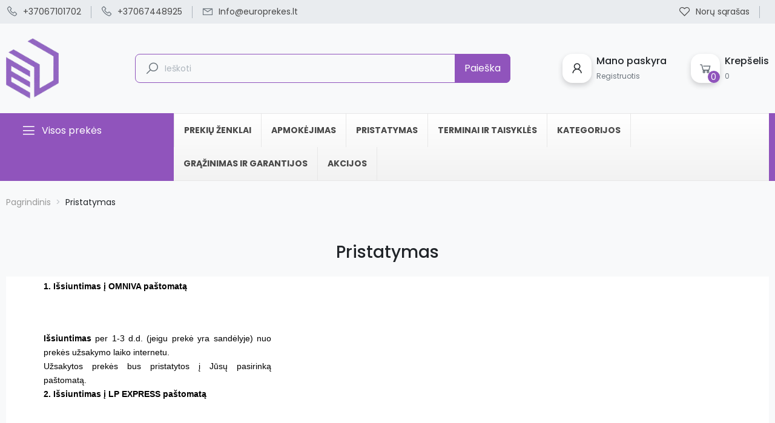

--- FILE ---
content_type: text/html; charset=utf-8
request_url: https://europrekes.lt/content/1-pristatymas
body_size: 82850
content:
<!doctype html>
<html lang="lt">

  <head>
    
      
  <meta charset="utf-8">


  <meta http-equiv="x-ua-compatible" content="ie=edge">



  <title>Pristatymas</title>
  
    <script data-keepinline="true">
    var ajaxGetProductUrl = '//europrekes.lt/module/cdc_googletagmanager/async';
    var ajaxShippingEvent = 1;
    var ajaxPaymentEvent = 1;

/* datalayer */
dataLayer = window.dataLayer || [];
    let cdcDatalayer = {"pageCategory":"cms","event":null,"ecommerce":{"currency":"EUR"}};
    dataLayer.push(cdcDatalayer);

/* call to GTM Tag */
(function(w,d,s,l,i){w[l]=w[l]||[];w[l].push({'gtm.start':
new Date().getTime(),event:'gtm.js'});var f=d.getElementsByTagName(s)[0],
j=d.createElement(s),dl=l!='dataLayer'?'&l='+l:'';j.async=true;j.src=
'https://www.googletagmanager.com/gtm.js?id='+i+dl;f.parentNode.insertBefore(j,f);
})(window,document,'script','dataLayer','GTM-WB9GV68');

/* async call to avoid cache system for dynamic data */
dataLayer.push({
  'event': 'datalayer_ready'
});
</script>
  
  <meta name="description" content="Our terms and conditions of delivery">
  <meta name="keywords" content="conditions, delivery, delay, shipment, pack">
      <meta name="robots" content="noindex">
      
      
  
  
    <script type="application/ld+json">
  {
    "@context": "https://schema.org",
    "@type": "Organization",
    "name" : "EuroPrekes",
    "url" : "https://europrekes.lt/",
    "logo": {
      "@type": "ImageObject",
      "url":"https://europrekes.lt/img/logo-1701200864.jpg"
    }
  }
</script>

<script type="application/ld+json">
  {
    "@context": "https://schema.org",
    "@type": "WebPage",
    "isPartOf": {
      "@type": "WebSite",
      "url":  "https://europrekes.lt/",
      "name": "EuroPrekes"
    },
    "name": "Pristatymas",
    "url":  "https://europrekes.lt/content/1-pristatymas"
  }
</script>


  <script type="application/ld+json">
    {
      "@context": "https://schema.org",
      "@type": "BreadcrumbList",
      "itemListElement": [
                      {
              "@type": "ListItem",
              "position": 1,
              "name": "Pagrindinis",
              "item": "https://europrekes.lt/"
              },                        {
              "@type": "ListItem",
              "position": 2,
              "name": "Pristatymas",
              "item": "https://europrekes.lt/content/1-pristatymas"
              }            ]
          }
  </script>
  
  
  
  
  
    
  

  
    <meta property="og:title" content="Pristatymas" />
    <meta property="og:description" content="Our terms and conditions of delivery" />
    <meta property="og:url" content="https://europrekes.lt/content/1-pristatymas" />
    <meta property="og:site_name" content="EuroPrekes" />
    <meta property="og:type" content="website" />    



  <meta name="viewport" content="width=device-width, initial-scale=1">



  <link rel="icon" type="image/vnd.microsoft.icon" href="https://europrekes.lt/img/favicon.ico?1709901813">
  <link rel="shortcut icon" type="image/x-icon" href="https://europrekes.lt/img/favicon.ico?1709901813">



         
  <link rel="preload" href="https://europrekes.lt/themes/rb_mercado/assets/fonts/fontawesome-webfont.woff2" as="font" type="font/woff2" crossorigin>
 <link rel="preload" href="https://europrekes.lt/themes/rb_mercado/assets/fonts/MaterialIcons-Regular.woff2" as="font" type="font/woff2" crossorigin>
 <link rel="preload" href="https://fonts.googleapis.com/css2?family=Poppins:wght@300;400;500;600;700;800;900&display=swap" as="font" type="font/woff" crossorigin>
 <link rel="preload" href="https://fonts.googleapis.com/css?family=Poppins" as="font" type="font/woff" crossorigin>



    <link rel="stylesheet" href="https://europrekes.lt/themes/rb_mercado/assets/css/theme.css" type="text/css" media="all">
  <link rel="stylesheet" href="https://europrekes.lt/modules/blockreassurance/views/dist/front.css" type="text/css" media="all">
  <link rel="stylesheet" href="/modules/rbthemeslider/views/css/rbthemeslider/rbthemeslider.css?v=1.0.0" type="text/css" media="all">
  <link rel="stylesheet" href="/modules/rbthemeslider/views/css/custom.css?v=1.0.0" type="text/css" media="all">
  <link rel="stylesheet" href="/modules/rbthemeslider/views/lib/font-awesome/css/font-awesome.min.css?v=4.7.0" type="text/css" media="all">
  <link rel="stylesheet" href="https://europrekes.lt/themes/rb_mercado/modules/ps_searchbar/ps_searchbar.css" type="text/css" media="all">
  <link rel="stylesheet" href="https://europrekes.lt/modules/rbthemedream/views/css/animate.css" type="text/css" media="all">
  <link rel="stylesheet" href="https://europrekes.lt/modules/rbthemedream/views/css/front.css" type="text/css" media="all">
  <link rel="stylesheet" href="https://europrekes.lt/themes/rb_mercado/modules/rbthemedream/views/css/slick.css" type="text/css" media="all">
  <link rel="stylesheet" href="https://europrekes.lt/themes/rb_mercado/modules/rbthemedream/views/css/header.css" type="text/css" media="all">
  <link rel="stylesheet" href="https://europrekes.lt/themes/rb_mercado/modules/rbthemedream/views/css/footer.css" type="text/css" media="all">
  <link rel="stylesheet" href="https://europrekes.lt/modules/rbthemedream/views/css/lib/rb-img-360.css" type="text/css" media="all">
  <link rel="stylesheet" href="https://europrekes.lt/modules/rbthemedream/views/css/lib/rb-prism.css" type="text/css" media="all">
  <link rel="stylesheet" href="https://europrekes.lt/themes/rb_mercado/modules/rbthemedream/views/css/home-2.css" type="text/css" media="all">
  <link rel="stylesheet" href="https://europrekes.lt/themes/rb_mercado/modules/rbthemefunction//views/css/front.css" type="text/css" media="all">
  <link rel="stylesheet" href="https://europrekes.lt/modules/rbthemefunction//views/css/magnific-popup.css" type="text/css" media="all">
  <link rel="stylesheet" href="https://europrekes.lt/modules/rbthemefunction//views/css/rate.css" type="text/css" media="all">
  <link rel="stylesheet" href="https://europrekes.lt/modules/rbthememenu/views/css/animate.css" type="text/css" media="all">
  <link rel="stylesheet" href="https://europrekes.lt/modules/solid_modifications//views/css/front.css" type="text/css" media="all">
  <link rel="stylesheet" href="https://europrekes.lt/modules/rbproductdetail//views/css/front.css" type="text/css" media="all">
  <link rel="stylesheet" href="https://europrekes.lt/modules/multiparcelsshipping//views/css/front.css" type="text/css" media="all">
  <link rel="stylesheet" href="https://europrekes.lt/modules/multiparcelsshipping//views/css/select2.min.css" type="text/css" media="all">
  <link rel="stylesheet" href="https://europrekes.lt/js/jquery/ui/themes/base/minified/jquery-ui.min.css" type="text/css" media="all">
  <link rel="stylesheet" href="https://europrekes.lt/js/jquery/ui/themes/base/minified/jquery.ui.theme.min.css" type="text/css" media="all">
  <link rel="stylesheet" href="https://europrekes.lt/js/jquery/plugins/fancybox/jquery.fancybox.css" type="text/css" media="all">
  <link rel="stylesheet" href="https://europrekes.lt/themes/rb_mercado/modules/rbthemeblog/views/css/rbthemeblog.css" type="text/css" media="all">
  <link rel="stylesheet" href="https://europrekes.lt/modules/rbthememenu/views/css/megamenu.css" type="text/css" media="all">
  <link rel="stylesheet" href="https://europrekes.lt/modules/rbthememenu/views/css/fix17.css" type="text/css" media="all">
  <link rel="stylesheet" href="https://europrekes.lt/themes/rb_mercado/assets/css/custom.css" type="text/css" media="all">

<link rel="stylesheet" href="https://unpkg.com/aos@next/dist/aos.css" />



  
<script src="https://unpkg.com/aos@next/dist/aos.js"></script>


  <script type="text/javascript">
        var RB_Meta = {"v":"1.0.0"};
        var active = "0";
        var cancel_rating_txt = "Cancel Rating";
        var collections = ["<a href='https:\/\/europrekes.lt\/telefonu-stikliukai\/9402-gr\u016bdinto-stiklo-joyroom-hq-z36-iphone-15-pro-max-su-juodu-kra\u0161tu-6941237100436' class='sale-popup-img'><img src='https:\/\/europrekes.lt\/26952-home_default\/gr\u016bdinto-stiklo-joyroom-hq-z36-iphone-15-pro-max-su-juodu-kra\u0161tu.jpg' alt='Gr\u016bdinto stiklo Joyroom HQ-Z36 iPhone 15 Pro Max su juodu kra\u0161tu'\/><\/a><div class='sale-popup-content'><h3><a href='https:\/\/europrekes.lt\/telefonu-stikliukai\/9402-gr\u016bdinto-stiklo-joyroom-hq-z36-iphone-15-pro-max-su-juodu-kra\u0161tu-6941237100436' title='Gr\u016bdinto stiklo Joyroom HQ-Z36 iPhone 15 Pro Max su juodu kra\u0161tu'>Gr\u016bdinto stiklo Joyroom HQ-Z36 iPhone 15 Pro Max su juodu kra\u0161tu<\/a><\/h3><span class='sale-popup-timeago'><\/span><\/div><span class='button-close'><i class='material-icons'>close<\/i><\/span>","<a href='https:\/\/europrekes.lt\/garso-kaloneles\/8565-garsiakalbiai-sven-ps-440-20w-bluetooth-juoda-6438162019082' class='sale-popup-img'><img src='https:\/\/europrekes.lt\/23536-home_default\/garsiakalbiai-sven-ps-440-20w-bluetooth-juoda.jpg' alt='Garsiakalbiai SVEN PS-440 20W Bluetooth juoda'\/><\/a><div class='sale-popup-content'><h3><a href='https:\/\/europrekes.lt\/garso-kaloneles\/8565-garsiakalbiai-sven-ps-440-20w-bluetooth-juoda-6438162019082' title='Garsiakalbiai SVEN PS-440 20W Bluetooth juoda'>Garsiakalbiai SVEN PS-440 20W Bluetooth juoda<\/a><\/h3><span class='sale-popup-timeago'><\/span><\/div><span class='button-close'><i class='material-icons'>close<\/i><\/span>","<a href='https:\/\/europrekes.lt\/barzdaskutes\/5157-du-viename-elektrinis-skustuvas-ir-\u017eoliapjov\u0117-kensen-6953156300729' class='sale-popup-img'><img src='https:\/\/europrekes.lt\/12440-home_default\/du-viename-elektrinis-skustuvas-ir-\u017eoliapjov\u0117-kensen.jpg' alt='Du viename elektrinis skustuvas ir \u017eoliapjov\u0117 Kensen'\/><\/a><div class='sale-popup-content'><h3><a href='https:\/\/europrekes.lt\/barzdaskutes\/5157-du-viename-elektrinis-skustuvas-ir-\u017eoliapjov\u0117-kensen-6953156300729' title='Du viename elektrinis skustuvas ir \u017eoliapjov\u0117 Kensen'>Du viename elektrinis skustuvas ir \u017eoliapjov\u0117 Kensen<\/a><\/h3><span class='sale-popup-timeago'><\/span><\/div><span class='button-close'><i class='material-icons'>close<\/i><\/span>","<a href='https:\/\/europrekes.lt\/telefonu-deklai\/10748-joyroom-jr-14d5-skaidrus-magnetinis-d\u0117klas-iphone-14-10-4-vnt-nemokamai' class='sale-popup-img'><img src='https:\/\/europrekes.lt\/30679-home_default\/joyroom-jr-14d5-skaidrus-magnetinis-d\u0117klas-iphone-14-10-4-vnt-nemokamai.jpg' alt='Joyroom JR-14D5 skaidrus magnetinis d\u0117klas iPhone 14 10 + 4 vnt NEMOKAMAI'\/><\/a><div class='sale-popup-content'><h3><a href='https:\/\/europrekes.lt\/telefonu-deklai\/10748-joyroom-jr-14d5-skaidrus-magnetinis-d\u0117klas-iphone-14-10-4-vnt-nemokamai' title='Joyroom JR-14D5 skaidrus magnetinis d\u0117klas iPhone 14 10 + 4 vnt NEMOKAMAI'>Joyroom JR-14D5 skaidrus magnetinis d\u0117klas iPhone 14 10 + 4 vnt NEMOKAMAI<\/a><\/h3><span class='sale-popup-timeago'><\/span><\/div><span class='button-close'><i class='material-icons'>close<\/i><\/span>","<a href='https:\/\/europrekes.lt\/geliniai-lakai\/14598-gelinis-nag\u0173-lakas-shield-304-glitter-storm-kgp304n-15-ml-4752208005108' class='sale-popup-img'><img src='https:\/\/europrekes.lt\/37583-home_default\/gelinis-nag\u0173-lakas-shield-304-glitter-storm-kgp304n-15-ml.jpg' alt='Gelinis nag\u0173 lakas SHIELD 304 Glitter Storm KGP304N, 15 ml'\/><\/a><div class='sale-popup-content'><h3><a href='https:\/\/europrekes.lt\/geliniai-lakai\/14598-gelinis-nag\u0173-lakas-shield-304-glitter-storm-kgp304n-15-ml-4752208005108' title='Gelinis nag\u0173 lakas SHIELD 304 Glitter Storm KGP304N, 15 ml'>Gelinis nag\u0173 lakas SHIELD 304 Glitter Storm KGP304N, 15 ml<\/a><\/h3><span class='sale-popup-timeago'><\/span><\/div><span class='button-close'><i class='material-icons'>close<\/i><\/span>","<a href='https:\/\/europrekes.lt\/type-c-laidai\/7270-usb-c-lightning-remax-ledy-laidas-rc-c022-30-cm-20-w-m\u0117lynas-6954851222125' class='sale-popup-img'><img src='https:\/\/europrekes.lt\/18974-home_default\/usb-c-lightning-remax-ledy-laidas-rc-c022-30-cm-20-w-m\u0117lynas.jpg' alt='USB-C-lightning Remax Ledy laidas RC-C022 30 cm 20 W m\u0117lynas'\/><\/a><div class='sale-popup-content'><h3><a href='https:\/\/europrekes.lt\/type-c-laidai\/7270-usb-c-lightning-remax-ledy-laidas-rc-c022-30-cm-20-w-m\u0117lynas-6954851222125' title='USB-C-lightning Remax Ledy laidas RC-C022 30 cm 20 W m\u0117lynas'>USB-C-lightning Remax Ledy laidas RC-C022 30 cm 20 W m\u0117lynas<\/a><\/h3><span class='sale-popup-timeago'><\/span><\/div><span class='button-close'><i class='material-icons'>close<\/i><\/span>","<a href='https:\/\/europrekes.lt\/puodeliai-stiklines\/2549-stiklinis-\u0105sotis-zy8180gj' class='sale-popup-img'><img src='https:\/\/europrekes.lt\/3505-home_default\/stiklinis-\u0105sotis-zy8180gj.jpg' alt='Stiklinis \u0105sotis ZY8180GJ'\/><\/a><div class='sale-popup-content'><h3><a href='https:\/\/europrekes.lt\/puodeliai-stiklines\/2549-stiklinis-\u0105sotis-zy8180gj' title='Stiklinis \u0105sotis ZY8180GJ'>Stiklinis \u0105sotis ZY8180GJ<\/a><\/h3><span class='sale-popup-timeago'><\/span><\/div><span class='button-close'><i class='material-icons'>close<\/i><\/span>","<a href='https:\/\/europrekes.lt\/neindukcines-keptuves\/3618-keptuv\u0117-amt726-e-z30-pl' class='sale-popup-img'><img src='https:\/\/europrekes.lt\/4574-home_default\/keptuv\u0117-amt726-e-z30-pl.jpg' alt='Keptuv\u0117 AMT726-E-Z30-PL'\/><\/a><div class='sale-popup-content'><h3><a href='https:\/\/europrekes.lt\/neindukcines-keptuves\/3618-keptuv\u0117-amt726-e-z30-pl' title='Keptuv\u0117 AMT726-E-Z30-PL'>Keptuv\u0117 AMT726-E-Z30-PL<\/a><\/h3><span class='sale-popup-timeago'><\/span><\/div><span class='button-close'><i class='material-icons'>close<\/i><\/span>","<a href='https:\/\/europrekes.lt\/virtuviniai-peiliai\/14683-damasko-plieno-peilis-dm-0743-4901601451443' class='sale-popup-img'><img src='https:\/\/europrekes.lt\/37838-home_default\/damasko-plieno-peilis-dm-0743.jpg' alt='Damasko plieno peilis DM-0743'\/><\/a><div class='sale-popup-content'><h3><a href='https:\/\/europrekes.lt\/virtuviniai-peiliai\/14683-damasko-plieno-peilis-dm-0743-4901601451443' title='Damasko plieno peilis DM-0743'>Damasko plieno peilis DM-0743<\/a><\/h3><span class='sale-popup-timeago'><\/span><\/div><span class='button-close'><i class='material-icons'>close<\/i><\/span>","<a href='https:\/\/europrekes.lt\/telefonu-deklai\/6473-joyroom-jr-14d3-skaidrus-d\u0117klas-skirtas-iphone-14-plus-6956116731779' class='sale-popup-img'><img src='https:\/\/europrekes.lt\/17119-home_default\/joyroom-jr-14d3-skaidrus-d\u0117klas-skirtas-iphone-14-plus.jpg' alt='Joyroom JR-14D3 skaidrus d\u0117klas skirtas iPhone 14 Plus'\/><\/a><div class='sale-popup-content'><h3><a href='https:\/\/europrekes.lt\/telefonu-deklai\/6473-joyroom-jr-14d3-skaidrus-d\u0117klas-skirtas-iphone-14-plus-6956116731779' title='Joyroom JR-14D3 skaidrus d\u0117klas skirtas iPhone 14 Plus'>Joyroom JR-14D3 skaidrus d\u0117klas skirtas iPhone 14 Plus<\/a><\/h3><span class='sale-popup-timeago'><\/span><\/div><span class='button-close'><i class='material-icons'>close<\/i><\/span>"];
        var isLogged = false;
        var multiparcels = {"translations":{"working_hours":"Darbo valandos","pickup_location_not_found":"Atsi\u0117mimo vieta nerasta"}};
        var popup = "<div\n\tclass=\"rb-popup-container\"\n\tstyle=\"width:770px;\n\theight:460px;\tbackground-image: url('\/modules\/rbthemefunction\/\/views\/img\/imgbg_1.jpg');\tbackground-position: center\"\n>\n\t<div class=\"rb-popup-flex\">\n\t\t<div id=\"rb_newsletter_popup\" class=\"rb-block\">\n\t\t\t<div class=\"rb-block-content\">\n\t\t\t\t<form action=\"\" method=\"POST\">\n\t\t\t\t\t<div class=\"rb-popup-text\">\n    \t\t\t\t\t<h2>Be the first to know<\/h2>\n<p>Subscribe for the latest news &amp; get 15% off your first order.<\/p>\n                    <\/div>\n\n                    \t                    <div class=\"rb-relative-input relative\">\n\t                    \t<input class=\"inputNew\" id=\"rb-newsletter-popup\" type=\"email\" name=\"email\" required=\"\" value=\"\" placeholder=\"your@email.com\" \/>\n\t                    \t<button class=\"rb-send-email\">\n\t                    \t\t<i class=\"material-icons\">trending_flat<\/i>\n\t                    \t<\/button>\n\t                    <\/div>\n\n\t                    <div class=\"rb-email-alert\">\n\t                    \t<div class=\"cssload-container rb-ajax-loading\">\n\t<div class=\"cssload-double-torus\"><\/div>\n<\/div>\t                    \t<p class=\"rb-email rb-email-success alert alert-success\"><\/p>\n\t                    \t<p class=\"rb-email rb-email-error alert alert-danger\"><\/p>\n\t                    <\/div>\n                    \t\t\t\t<\/form>\n\t\t\t<\/div>\n\t\t<\/div>\n\t<\/div>\n<\/div>";
        var prestashop = {"cart":{"products":[],"totals":{"total":{"type":"total","label":"Viso","amount":0,"value":"0,00\u00a0\u20ac"},"total_including_tax":{"type":"total","label":"Viso (su PVM)","amount":0,"value":"0,00\u00a0\u20ac"},"total_excluding_tax":{"type":"total","label":"Viso (be PVM)","amount":0,"value":"0,00\u00a0\u20ac"}},"subtotals":{"products":{"type":"products","label":"Tarpin\u0117 suma","amount":0,"value":"0,00\u00a0\u20ac"},"discounts":null,"shipping":{"type":"shipping","label":"Pristatymas","amount":0,"value":""},"tax":{"type":"tax","label":"Su PVM","amount":0,"value":"0,00\u00a0\u20ac"}},"products_count":0,"summary_string":"0 preki\u0173","vouchers":{"allowed":1,"added":[]},"discounts":[],"minimalPurchase":0,"minimalPurchaseRequired":""},"currency":{"id":2,"name":"Euras","iso_code":"EUR","iso_code_num":"978","sign":"\u20ac"},"customer":{"lastname":null,"firstname":null,"email":null,"birthday":null,"newsletter":null,"newsletter_date_add":null,"optin":null,"website":null,"company":null,"siret":null,"ape":null,"is_logged":false,"gender":{"type":null,"name":null},"addresses":[]},"language":{"name":"Lietuvi\u0173","iso_code":"lt","locale":"lt-LT","language_code":"LT","is_rtl":"0","date_format_lite":"Y-m-d","date_format_full":"Y-m-d H:i:s","id":2},"page":{"title":"","canonical":null,"meta":{"title":"Pristatymas","description":"Our terms and conditions of delivery","keywords":"conditions, delivery, delay, shipment, pack","robots":"noindex"},"page_name":"cms","body_classes":{"lang-lt":true,"lang-rtl":false,"country-LT":true,"currency-EUR":true,"layout-full-width":true,"page-cms":true,"tax-display-enabled":true,"cms-id-1":true},"admin_notifications":[]},"shop":{"name":"EuroPrekes","logo":"https:\/\/europrekes.lt\/img\/logo-1701200864.jpg","stores_icon":"https:\/\/europrekes.lt\/img\/logo_stores.png","favicon":"https:\/\/europrekes.lt\/img\/favicon.ico"},"urls":{"base_url":"https:\/\/europrekes.lt\/","current_url":"https:\/\/europrekes.lt\/content\/1-pristatymas","shop_domain_url":"https:\/\/europrekes.lt","img_ps_url":"https:\/\/europrekes.lt\/img\/","img_cat_url":"https:\/\/europrekes.lt\/img\/c\/","img_lang_url":"https:\/\/europrekes.lt\/img\/l\/","img_prod_url":"https:\/\/europrekes.lt\/img\/p\/","img_manu_url":"https:\/\/europrekes.lt\/img\/m\/","img_sup_url":"https:\/\/europrekes.lt\/img\/su\/","img_ship_url":"https:\/\/europrekes.lt\/img\/s\/","img_store_url":"https:\/\/europrekes.lt\/img\/st\/","img_col_url":"https:\/\/europrekes.lt\/img\/co\/","img_url":"https:\/\/europrekes.lt\/themes\/rb_mercado\/assets\/img\/","css_url":"https:\/\/europrekes.lt\/themes\/rb_mercado\/assets\/css\/","js_url":"https:\/\/europrekes.lt\/themes\/rb_mercado\/assets\/js\/","pic_url":"https:\/\/europrekes.lt\/upload\/","pages":{"address":"https:\/\/europrekes.lt\/adresas","addresses":"https:\/\/europrekes.lt\/adresai","authentication":"https:\/\/europrekes.lt\/prisijungimas","cart":"https:\/\/europrekes.lt\/krepselis","category":"https:\/\/europrekes.lt\/index.php?controller=category","cms":"https:\/\/europrekes.lt\/index.php?controller=cms","contact":"https:\/\/europrekes.lt\/susisiekite-su-mumis","discount":"https:\/\/europrekes.lt\/nuolaida","guest_tracking":"https:\/\/europrekes.lt\/svecio-paskyra","history":"https:\/\/europrekes.lt\/uzsakymo-istorija","identity":"https:\/\/europrekes.lt\/asmenine-informacija","index":"https:\/\/europrekes.lt\/","my_account":"https:\/\/europrekes.lt\/mano-paskyra","order_confirmation":"https:\/\/europrekes.lt\/uzsakymo-patvirtinimas","order_detail":"https:\/\/europrekes.lt\/index.php?controller=order-detail","order_follow":"https:\/\/europrekes.lt\/uzsakymo-sekimas","order":"https:\/\/europrekes.lt\/u\u017esakymas","order_return":"https:\/\/europrekes.lt\/index.php?controller=order-return","order_slip":"https:\/\/europrekes.lt\/kredito-kvitas","pagenotfound":"https:\/\/europrekes.lt\/Puslapis-nerastas","password":"https:\/\/europrekes.lt\/slaptazodzio-atkurimas","pdf_invoice":"https:\/\/europrekes.lt\/index.php?controller=pdf-invoice","pdf_order_return":"https:\/\/europrekes.lt\/index.php?controller=pdf-order-return","pdf_order_slip":"https:\/\/europrekes.lt\/index.php?controller=pdf-order-slip","prices_drop":"https:\/\/europrekes.lt\/index.php?controller=prices-drop","product":"https:\/\/europrekes.lt\/index.php?controller=product","search":"https:\/\/europrekes.lt\/paieska","sitemap":"https:\/\/europrekes.lt\/svetain\u0117s \u017eem\u0117lapis","stores":"https:\/\/europrekes.lt\/parduotuves","supplier":"https:\/\/europrekes.lt\/tiekejai","register":"https:\/\/europrekes.lt\/prisijungimas?create_account=1","order_login":"https:\/\/europrekes.lt\/u\u017esakymas?login=1"},"alternative_langs":[],"theme_assets":"\/themes\/rb_mercado\/assets\/","actions":{"logout":"https:\/\/europrekes.lt\/?mylogout="},"no_picture_image":{"bySize":{"cart_default":{"url":"https:\/\/europrekes.lt\/img\/p\/lt-default-cart_default.jpg","width":200,"height":200},"small_default":{"url":"https:\/\/europrekes.lt\/img\/p\/lt-default-small_default.jpg","width":200,"height":200},"medium_default":{"url":"https:\/\/europrekes.lt\/img\/p\/lt-default-medium_default.jpg","width":452,"height":452},"home_default":{"url":"https:\/\/europrekes.lt\/img\/p\/lt-default-home_default.jpg","width":600,"height":600},"thickbox_default":{"url":"https:\/\/europrekes.lt\/img\/p\/lt-default-thickbox_default.jpg","width":600,"height":686},"large_default":{"url":"https:\/\/europrekes.lt\/img\/p\/lt-default-large_default.jpg","width":800,"height":800}},"small":{"url":"https:\/\/europrekes.lt\/img\/p\/lt-default-cart_default.jpg","width":200,"height":200},"medium":{"url":"https:\/\/europrekes.lt\/img\/p\/lt-default-home_default.jpg","width":600,"height":600},"large":{"url":"https:\/\/europrekes.lt\/img\/p\/lt-default-large_default.jpg","width":800,"height":800},"legend":""}},"configuration":{"display_taxes_label":true,"display_prices_tax_incl":true,"is_catalog":false,"show_prices":true,"opt_in":{"partner":true},"quantity_discount":{"type":"discount","label":"Vieneto nuolaida"},"voucher_enabled":1,"return_enabled":0},"field_required":[],"breadcrumb":{"links":[{"title":"Pagrindinis","url":"https:\/\/europrekes.lt\/"},{"title":"Pristatymas","url":"https:\/\/europrekes.lt\/content\/1-pristatymas"}],"count":2},"link":{"protocol_link":"https:\/\/","protocol_content":"https:\/\/"},"time":1769921948,"static_token":"c36c69df2ae87a409e8bcb2dccae1fef","token":"499ee8986f11d2b02354ccfc26808181","debug":false};
        var prestashopFacebookAjaxController = "https:\/\/europrekes.lt\/module\/ps_facebook\/Ajax";
        var psr_icon_color = "#F19D76";
        var rbFrontendConfig = {"isEditMode":"","stretchedSectionContainer":"","is_rtl":"","rb_day":"Days"};
        var rb_days = "Days";
        var rb_facebook = {"general_appid":"","general_pageid":"","chat_state":"0","chat_color":"","chat_delay":"","login_state":"0","login_redirect":"no_redirect","comments_state":"0","comments_tab":"0","comments_width":"","comments_number":"","comments_admins":"","product_page_url":"https:\/\/europrekes.lt\/content\/1-pristatymas","login_destination":"https:\/\/europrekes.lt\/mano-paskyra","phrases":{"login":"Prisijungti"}};
        var rb_height = "460";
        var rb_hours = "Hours";
        var rb_minutes = "Minutes";
        var rb_modal = "<div class=\"modal-content\">\n\t<div class=\"modal-header\">\n\t\t<h5 class=\"modal-title text-xs-center\">\n\t\t\tDelete selected item ?\n\t\t<\/h5>\n\t<\/div>\n\n\t<div class=\"modal-footer\">\n\t\t<button type=\"button\" class=\"rb-modal-no rb-modal-accept btn btn-primary\" data-dismiss=\"modal\">\n\t\t\tAt\u0161aukti\n\t\t<\/button>\n\n\t\t<button type=\"button\" class=\"rb-modal-yes rb-modal-accept btn btn-primary\">\n\t\t\tOK\n\t\t<\/button>\n\t<\/div>\n<\/div>";
        var rb_seconds = "Seconds";
        var rb_slick = {"active":"1","slideshow":"5","slidesToScroll":"1","autoplay":"0","autospeed":""};
        var rb_text = "You must be logged. <a href=\"https:\/\/europrekes.lt\/prisijungimas\">Prisijungti<\/a>";
        var rb_view = "1";
        var rb_width = "770";
        var rb_zoom = {"active":"1","type":"2","scroll":"1"};
        var text1 = "No Product";
        var text2 = "You Can Not Delete Default Wishlist";
        var token = "c36c69df2ae87a409e8bcb2dccae1fef";
        var url_ajax = "https:\/\/europrekes.lt\/module\/rbthemefunction\/ajax";
        var url_compare = "https:\/\/europrekes.lt\/compare";
        var url_wishlist = "https:\/\/europrekes.lt\/wishlist";
      </script>



  	<style>.rb_megamenu .rb_menus_li h4,
.rb_megamenu .rb_menus_li h5,
.rb_megamenu .rb_menus_li h6,
.rb_megamenu .rb_menus_li h1,
.rb_megamenu .rb_menus_li h2,
.rb_megamenu .rb_menus_li h3,
.rb_megamenu .rb_menus_li h4 *:not(i),
.rb_megamenu .rb_menus_li h5 *:not(i),
.rb_megamenu .rb_menus_li h6 *:not(i),
.rb_megamenu .rb_menus_li h1 *:not(i),
.rb_megamenu .rb_menus_li h2 *:not(i),
.rb_megamenu .rb_menus_li h3 *:not(i),
.rb_megamenu .rb_menus_li > a{
    font-family: inherit;
}
.rb_megamenu *:not(.fa):not(i){
    font-family: inherit;
}

.rb_block *{
    font-size: 14px;
}    

@media (min-width: 768px){
/*layout 1*/
    .rb_megamenu.layout_layout1{
        background: ;
    }
    .layout_layout1 .rb_megamenu_content{
      background: linear-gradient(#FFFFFF, #F2F2F2) repeat scroll 0 0 rgba(0, 0, 0, 0);
      background: -webkit-linear-gradient(#FFFFFF, #F2F2F2) repeat scroll 0 0 rgba(0, 0, 0, 0);
      background: -o-linear-gradient(#FFFFFF, #F2F2F2) repeat scroll 0 0 rgba(0, 0, 0, 0);
    }
    .rb_megamenu.layout_layout1:not(.ybc_vertical_menu) .rb_menus_ul{
         background: ;
    }

    #header .layout_layout1:not(.ybc_vertical_menu) .rb_menus_li > a,
    .layout_layout1 .ybc-menu-vertical-button,
    .layout_layout1 .rb_extra_item *{
        color: #484848
    }
    .layout_layout1 .ybc-menu-vertical-button .ybc-menu-button-toggle_icon_default .icon-bar{
        background-color: #484848
    }
    .layout_layout1 .rb_menus_li:hover > a, 
    .layout_layout1 .rb_menus_li.active > a,
    #header .layout_layout1 .rb_menus_li:hover > a,
    .layout_layout1:hover .ybc-menu-vertical-button,
    .layout_layout1 .rb_extra_item button[type="submit"]:hover i,
    #header .layout_layout1 .rb_menus_li.active > a{
        color: #9054bc;
    }
    
    .layout_layout1:not(.ybc_vertical_menu) .rb_menus_li > a:before,
    .layout_layout1.ybc_vertical_menu:hover .ybc-menu-vertical-button:before,
    .layout_layout1:hover .ybc-menu-vertical-button .ybc-menu-button-toggle_icon_default .icon-bar,
    .ybc-menu-vertical-button.layout_layout1:hover{background-color: #ec4249;}
    
    .layout_layout1:not(.ybc_vertical_menu) .rb_menus_li:hover > a,
    .rb_megamenu.layout_layout1.ybc_vertical_menu:hover,
    #header .layout_layout1:not(.ybc_vertical_menu) .rb_menus_li:hover > a,
    .rb_megamenu.layout_layout1.ybc_vertical_menu:hover{
        background: #ffffff;
    }
    
    .layout_layout1.rb_megamenu .rb_columns_ul,
    .layout_layout1.ybc_vertical_menu .rb_menus_ul{
        background-color: #ffffff;
    }
    #header .layout_layout1 .rb_block_content a,
    #header .layout_layout1 .rb_block_content p,
    .layout_layout1.ybc_vertical_menu .rb_menus_li > a,
    #header .layout_layout1.ybc_vertical_menu .rb_menus_li > a{
        color: #414141;
    }
    
    .layout_layout1 .rb_columns_ul h1,
    .layout_layout1 .rb_columns_ul h2,
    .layout_layout1 .rb_columns_ul h3,
    .layout_layout1 .rb_columns_ul h4,
    .layout_layout1 .rb_columns_ul h5,
    .layout_layout1 .rb_columns_ul h6,
    .layout_layout1 .rb_columns_ul .rb_block > h1 a,
    .layout_layout1 .rb_columns_ul .rb_block > h2 a,
    .layout_layout1 .rb_columns_ul .rb_block > h3 a,
    .layout_layout1 .rb_columns_ul .rb_block > h4 a,
    .layout_layout1 .rb_columns_ul .rb_block > h5 a,
    .layout_layout1 .rb_columns_ul .rb_block > h6 a,
    #header .layout_layout1 .rb_columns_ul .rb_block > h1 a,
    #header .layout_layout1 .rb_columns_ul .rb_block > h2 a,
    #header .layout_layout1 .rb_columns_ul .rb_block > h3 a,
    #header .layout_layout1 .rb_columns_ul .rb_block > h4 a,
    #header .layout_layout1 .rb_columns_ul .rb_block > h5 a,
    #header .layout_layout1 .rb_columns_ul .rb_block > h6 a,
    .layout_layout1 .rb_columns_ul .h1,
    .layout_layout1 .rb_columns_ul .h2,
    .layout_layout1 .rb_columns_ul .h3,
    .layout_layout1 .rb_columns_ul .h4,
    .layout_layout1 .rb_columns_ul .h5,
    .layout_layout1 .rb_columns_ul .h6{
        color: #414141;
    }
    
    
    .layout_layout1 li:hover > a,
    .layout_layout1 li > a:hover,
    .layout_layout1 .rb_tabs_li.open .rb_tab_toggle_title,
    .layout_layout1 .rb_tabs_li.open .rb_tab_toggle_title a,
    .layout_layout1 .rb_tabs_li:hover .rb_tab_toggle_title,
    .layout_layout1 .rb_tabs_li:hover .rb_tab_toggle_title a,
    #header .layout_layout1 .rb_tabs_li.open .rb_tab_toggle_title,
    #header .layout_layout1 .rb_tabs_li.open .rb_tab_toggle_title a,
    #header .layout_layout1 .rb_tabs_li:hover .rb_tab_toggle_title,
    #header .layout_layout1 .rb_tabs_li:hover .rb_tab_toggle_title a,
    .layout_layout1.ybc_vertical_menu .rb_menus_li > a,
    #header .layout_layout1 li:hover > a,
    .layout_layout1.ybc_vertical_menu .rb_menus_li:hover > a,
    #header .layout_layout1.ybc_vertical_menu .rb_menus_li:hover > a,
    #header .layout_layout1 .rb_columns_ul .rb_block_type_product .product-title > a:hover,
    #header .layout_layout1 li > a:hover{color: white;}
    
    
/*end layout 1*/
    
    
    /*layout 2*/
    .rb_megamenu.layout_layout2{
        background-color: #3cabdb;
    }
    
    #header .layout_layout2:not(.ybc_vertical_menu) .rb_menus_li > a,
    .layout_layout2 .ybc-menu-vertical-button,
    .layout_layout2 .rb_extra_item *{
        color: #ffffff
    }
    .layout_layout2 .ybc-menu-vertical-button .ybc-menu-button-toggle_icon_default .icon-bar{
        background-color: #ffffff
    }
    .layout_layout2:not(.ybc_vertical_menu) .rb_menus_li:hover > a, 
    .layout_layout2:not(.ybc_vertical_menu) .rb_menus_li.active > a,
    #header .layout_layout2:not(.ybc_vertical_menu) .rb_menus_li:hover > a,
    .layout_layout2:hover .ybc-menu-vertical-button,
    .layout_layout2 .rb_extra_item button[type="submit"]:hover i,
    #header .layout_layout2:not(.ybc_vertical_menu) .rb_menus_li.active > a{color: #ffffff;}
    
    .layout_layout2:hover .ybc-menu-vertical-button .ybc-menu-button-toggle_icon_default .icon-bar{
        background-color: #ffffff;
    }
    .layout_layout2:not(.ybc_vertical_menu) .rb_menus_li:hover > a,
    #header .layout_layout2:not(.ybc_vertical_menu) .rb_menus_li:hover > a,
    .rb_megamenu.layout_layout2.ybc_vertical_menu:hover{
        background-color: #50b4df;
    }
    
    .layout_layout2.rb_megamenu .rb_columns_ul,
    .layout_layout2.ybc_vertical_menu .rb_menus_ul{
        background-color: #ffffff;
    }
    #header .layout_layout2 .rb_block_content a,
    .layout_layout2.ybc_vertical_menu .rb_menus_li > a,
    #header .layout_layout2.ybc_vertical_menu .rb_menus_li > a,
    #header .layout_layout2 .rb_block_content p{
        color: #666666;
    }
    
    .layout_layout2 .rb_columns_ul h1,
    .layout_layout2 .rb_columns_ul h2,
    .layout_layout2 .rb_columns_ul h3,
    .layout_layout2 .rb_columns_ul h4,
    .layout_layout2 .rb_columns_ul h5,
    .layout_layout2 .rb_columns_ul h6,
    .layout_layout2 .rb_columns_ul .rb_block > h1 a,
    .layout_layout2 .rb_columns_ul .rb_block > h2 a,
    .layout_layout2 .rb_columns_ul .rb_block > h3 a,
    .layout_layout2 .rb_columns_ul .rb_block > h4 a,
    .layout_layout2 .rb_columns_ul .rb_block > h5 a,
    .layout_layout2 .rb_columns_ul .rb_block > h6 a,
    #header .layout_layout2 .rb_columns_ul .rb_block > h1 a,
    #header .layout_layout2 .rb_columns_ul .rb_block > h2 a,
    #header .layout_layout2 .rb_columns_ul .rb_block > h3 a,
    #header .layout_layout2 .rb_columns_ul .rb_block > h4 a,
    #header .layout_layout2 .rb_columns_ul .rb_block > h5 a,
    #header .layout_layout2 .rb_columns_ul .rb_block > h6 a,
    .layout_layout2 .rb_columns_ul .h1,
    .layout_layout2 .rb_columns_ul .h2,
    .layout_layout2 .rb_columns_ul .h3,
    .layout_layout2 .rb_columns_ul .h4,
    .layout_layout2 .rb_columns_ul .h5,
    .layout_layout2 .rb_columns_ul .h6{
        color: #414141;
    }
    
    
    .layout_layout2 li:hover > a,
    .layout_layout2 li > a:hover,
    .layout_layout2 .rb_tabs_li.open .rb_tab_toggle_title,
    .layout_layout2 .rb_tabs_li.open .rb_tab_toggle_title a,
    .layout_layout2 .rb_tabs_li:hover .rb_tab_toggle_title,
    .layout_layout2 .rb_tabs_li:hover .rb_tab_toggle_title a,
    #header .layout_layout2 .rb_tabs_li.open .rb_tab_toggle_title,
    #header .layout_layout2 .rb_tabs_li.open .rb_tab_toggle_title a,
    #header .layout_layout2 .rb_tabs_li:hover .rb_tab_toggle_title,
    #header .layout_layout2 .rb_tabs_li:hover .rb_tab_toggle_title a,
    #header .layout_layout2 li:hover > a,
    .layout_layout2.ybc_vertical_menu .rb_menus_li > a,
    .layout_layout2.ybc_vertical_menu .rb_menus_li:hover > a,
    #header .layout_layout2.ybc_vertical_menu .rb_menus_li:hover > a,
    #header .layout_layout2 .rb_columns_ul .rb_block_type_product .product-title > a:hover,
    #header .layout_layout2 li > a:hover{color: #fc4444;}
    
    
    
    /*layout 3*/
    .rb_megamenu.layout_layout3,
    .layout_layout3 .rb_tab_li_content{
        background-color: #333333;
        
    }
    #header .layout_layout3:not(.ybc_vertical_menu) .rb_menus_li > a,
    .layout_layout3 .ybc-menu-vertical-button,
    .layout_layout3 .rb_extra_item *{
        color: #ffffff
    }
    .layout_layout3 .ybc-menu-vertical-button .ybc-menu-button-toggle_icon_default .icon-bar{
        background-color: #ffffff
    }
    .layout_layout3 .rb_menus_li:hover > a, 
    .layout_layout3 .rb_menus_li.active > a,
    .layout_layout3 .rb_extra_item button[type="submit"]:hover i,
    #header .layout_layout3 .rb_menus_li:hover > a,
    #header .layout_layout3 .rb_menus_li.active > a,
    .layout_layout3:hover .ybc-menu-vertical-button,
    .layout_layout3:hover .ybc-menu-vertical-button .ybc-menu-button-toggle_icon_default .icon-bar{
        color: #ffffff;
    }
    
    .layout_layout3:not(.ybc_vertical_menu) .rb_menus_li:hover > a,
    #header .layout_layout3:not(.ybc_vertical_menu) .rb_menus_li:hover > a,
    .rb_megamenu.layout_layout3.ybc_vertical_menu:hover,
    .layout_layout3 .rb_tabs_li.open .rb_columns_contents_ul,
    .layout_layout3 .rb_tabs_li.open .rb_tab_li_content {
        background-color: #000000;
    }
    .layout_layout3 .rb_tabs_li.open.rb_tabs_has_content .rb_tab_li_content .rb_tab_name::before{
        border-right-color: #000000;
    }
    .layout_layout3.rb_megamenu .rb_columns_ul,
    .ybc_vertical_menu.layout_layout3 .rb_menus_ul.rb_mn_submenu_full_height .rb_menus_li:hover a::before,
    .layout_layout3.ybc_vertical_menu .rb_menus_ul{
        background-color: #000000;
        border-color: #000000;
    }
    #header .layout_layout3 .rb_block_content a,
    #header .layout_layout3 .rb_block_content p,
    .layout_layout3.ybc_vertical_menu .rb_menus_li > a,
    #header .layout_layout3.ybc_vertical_menu .rb_menus_li > a{
        color: #dcdcdc;
    }
    
    .layout_layout3 .rb_columns_ul h1,
    .layout_layout3 .rb_columns_ul h2,
    .layout_layout3 .rb_columns_ul h3,
    .layout_layout3 .rb_columns_ul h4,
    .layout_layout3 .rb_columns_ul h5,
    .layout_layout3 .rb_columns_ul h6,
    .layout_layout3 .rb_columns_ul .rb_block > h1 a,
    .layout_layout3 .rb_columns_ul .rb_block > h2 a,
    .layout_layout3 .rb_columns_ul .rb_block > h3 a,
    .layout_layout3 .rb_columns_ul .rb_block > h4 a,
    .layout_layout3 .rb_columns_ul .rb_block > h5 a,
    .layout_layout3 .rb_columns_ul .rb_block > h6 a,
    #header .layout_layout3 .rb_columns_ul .rb_block > h1 a,
    #header .layout_layout3 .rb_columns_ul .rb_block > h2 a,
    #header .layout_layout3 .rb_columns_ul .rb_block > h3 a,
    #header .layout_layout3 .rb_columns_ul .rb_block > h4 a,
    #header .layout_layout3 .rb_columns_ul .rb_block > h5 a,
    #header .layout_layout3 .rb_columns_ul .rb_block > h6 a,
    .layout_layout3 .rb_columns_ul .h1,
    .layout_layout3 .rb_columns_ul .h2,
    .layout_layout3 .rb_columns_ul .h3,
    .layout_layout3.ybc_vertical_menu .rb_menus_li:hover > a,
    #header .layout_layout3.ybc_vertical_menu .rb_menus_li:hover > a,
    .layout_layout3 .rb_columns_ul .h4,
    .layout_layout3 .rb_columns_ul .h5,
    .layout_layout3 .rb_columns_ul .h6{
        color: #ec4249;
    }
    
    
    .layout_layout3 li:hover > a,
    .layout_layout3 li > a:hover,
    .layout_layout3 .rb_tabs_li.open .rb_tab_toggle_title,
    .layout_layout3 .rb_tabs_li.open .rb_tab_toggle_title a,
    .layout_layout3 .rb_tabs_li:hover .rb_tab_toggle_title,
    .layout_layout3 .rb_tabs_li:hover .rb_tab_toggle_title a,
    #header .layout_layout3 .rb_tabs_li.open .rb_tab_toggle_title,
    #header .layout_layout3 .rb_tabs_li.open .rb_tab_toggle_title a,
    #header .layout_layout3 .rb_tabs_li:hover .rb_tab_toggle_title,
    #header .layout_layout3 .rb_tabs_li:hover .rb_tab_toggle_title a,
    #header .layout_layout3 li:hover > a,
    #header .layout_layout3 .rb_columns_ul .rb_block_type_product .product-title > a:hover,
    #header .layout_layout3 li > a:hover,
    .layout_layout3.ybc_vertical_menu .rb_menus_li > a,
    .layout_layout3 .has-sub .rb_categories li > a:hover,
    #header .layout_layout3 .has-sub .rb_categories li > a:hover{color: #fc4444;}
    
    
    /*layout 4*/
    
    .rb_megamenu.layout_layout4{
        background-color: #ffffff;
    }
    .rb_megamenu.layout_layout4:not(.ybc_vertical_menu) .rb_menus_ul{
         background: #ffffff;
    }

    #header .layout_layout4:not(.ybc_vertical_menu) .rb_menus_li > a,
    .layout_layout4 .ybc-menu-vertical-button,
    .layout_layout4 .rb_extra_item *{
        color: #333333
    }
    .layout_layout4 .ybc-menu-vertical-button .ybc-menu-button-toggle_icon_default .icon-bar{
        background-color: #333333
    }
    
    .layout_layout4 .rb_menus_li:hover > a, 
    .layout_layout4 .rb_menus_li.active > a,
    #header .layout_layout4 .rb_menus_li:hover > a,
    .layout_layout4:hover .ybc-menu-vertical-button,
    #header .layout_layout4 .rb_menus_li.active > a{color: #ffffff;}
    
    .layout_layout4:hover .ybc-menu-vertical-button .ybc-menu-button-toggle_icon_default .icon-bar{
        background-color: #ffffff;
    }
    
    .layout_layout4:not(.ybc_vertical_menu) .rb_menus_li:hover > a,
    .layout_layout4:not(.ybc_vertical_menu) .rb_menus_li.active > a,
    .layout_layout4:not(.ybc_vertical_menu) .rb_menus_li:hover > span, 
    .layout_layout4:not(.ybc_vertical_menu) .rb_menus_li.active > span,
    #header .layout_layout4:not(.ybc_vertical_menu) .rb_menus_li:hover > a, 
    #header .layout_layout4:not(.ybc_vertical_menu) .rb_menus_li.active > a,
    .layout_layout4:not(.ybc_vertical_menu) .rb_menus_li:hover > a,
    #header .layout_layout4:not(.ybc_vertical_menu) .rb_menus_li:hover > a,
    .rb_megamenu.layout_layout4.ybc_vertical_menu:hover,
    #header .layout_layout4 .rb_menus_li:hover > span, 
    #header .layout_layout4 .rb_menus_li.active > span{
        background-color: #ec4249;
    }
    .layout_layout4 .rb_megamenu_content {
      border-bottom-color: #ec4249;
    }
    
    .layout_layout4.rb_megamenu .rb_columns_ul,
    .ybc_vertical_menu.layout_layout4 .rb_menus_ul .rb_menus_li:hover a::before,
    .layout_layout4.ybc_vertical_menu .rb_menus_ul{
        background-color: #ffffff;
    }
    #header .layout_layout4 .rb_block_content a,
    .layout_layout4.ybc_vertical_menu .rb_menus_li > a,
    #header .layout_layout4.ybc_vertical_menu .rb_menus_li > a,
    #header .layout_layout4 .rb_block_content p{
        color: #666666;
    }
    
    .layout_layout4 .rb_columns_ul h1,
    .layout_layout4 .rb_columns_ul h2,
    .layout_layout4 .rb_columns_ul h3,
    .layout_layout4 .rb_columns_ul h4,
    .layout_layout4 .rb_columns_ul h5,
    .layout_layout4 .rb_columns_ul h6,
    .layout_layout4 .rb_columns_ul .rb_block > h1 a,
    .layout_layout4 .rb_columns_ul .rb_block > h2 a,
    .layout_layout4 .rb_columns_ul .rb_block > h3 a,
    .layout_layout4 .rb_columns_ul .rb_block > h4 a,
    .layout_layout4 .rb_columns_ul .rb_block > h5 a,
    .layout_layout4 .rb_columns_ul .rb_block > h6 a,
    #header .layout_layout4 .rb_columns_ul .rb_block > h1 a,
    #header .layout_layout4 .rb_columns_ul .rb_block > h2 a,
    #header .layout_layout4 .rb_columns_ul .rb_block > h3 a,
    #header .layout_layout4 .rb_columns_ul .rb_block > h4 a,
    #header .layout_layout4 .rb_columns_ul .rb_block > h5 a,
    #header .layout_layout4 .rb_columns_ul .rb_block > h6 a,
    .layout_layout4 .rb_columns_ul .h1,
    .layout_layout4 .rb_columns_ul .h2,
    .layout_layout4 .rb_columns_ul .h3,
    .layout_layout4 .rb_columns_ul .h4,
    .layout_layout4 .rb_columns_ul .h5,
    .layout_layout4 .rb_columns_ul .h6{
        color: #414141;
    }
    
    .layout_layout4 li:hover > a,
    .layout_layout4 li > a:hover,
    .layout_layout4 .rb_tabs_li.open .rb_tab_toggle_title,
    .layout_layout4 .rb_tabs_li.open .rb_tab_toggle_title a,
    .layout_layout4 .rb_tabs_li:hover .rb_tab_toggle_title,
    .layout_layout4 .rb_tabs_li:hover .rb_tab_toggle_title a,
    #header .layout_layout4 .rb_tabs_li.open .rb_tab_toggle_title,
    #header .layout_layout4 .rb_tabs_li.open .rb_tab_toggle_title a,
    #header .layout_layout4 .rb_tabs_li:hover .rb_tab_toggle_title,
    #header .layout_layout4 .rb_tabs_li:hover .rb_tab_toggle_title a,
    #header .layout_layout4 li:hover > a,
    .layout_layout4.ybc_vertical_menu .rb_menus_li > a,
    .layout_layout4.ybc_vertical_menu .rb_menus_li:hover > a,
    #header .layout_layout4.ybc_vertical_menu .rb_menus_li:hover > a,
    #header .layout_layout4 .rb_columns_ul .rb_block_type_product .product-title > a:hover,
    #header .layout_layout4 li > a:hover{color: #ec4249;}
    
    /* end layout 4*/
    
    
    
    
    /* Layout 5*/
    .rb_megamenu.layout_layout5{
        background-color: #f6f6f6;
    }
    .rb_megamenu.layout_layout5:not(.ybc_vertical_menu) .rb_menus_ul{
         background: #f6f6f6;
    }
    
    #header .layout_layout5:not(.ybc_vertical_menu) .rb_menus_li > a,
    .layout_layout5 .ybc-menu-vertical-button,
    .layout_layout5 .rb_extra_item *{
        color: #333333
    }
    .layout_layout5 .ybc-menu-vertical-button .ybc-menu-button-toggle_icon_default .icon-bar{
        background-color: #333333
    }
    .layout_layout5 .rb_menus_li:hover > a, 
    .layout_layout5 .rb_menus_li.active > a,
    .layout_layout5 .rb_extra_item button[type="submit"]:hover i,
    #header .layout_layout5 .rb_menus_li:hover > a,
    #header .layout_layout5 .rb_menus_li.active > a,
    .layout_layout5:hover .ybc-menu-vertical-button{
        color: #ec4249;
    }
    .layout_layout5:hover .ybc-menu-vertical-button .ybc-menu-button-toggle_icon_default .icon-bar{
        background-color: #ec4249;
    }
    
    .layout_layout5 .rb_menus_li > a:before{background-color: #ec4249;}
    

    .layout_layout5:not(.ybc_vertical_menu) .rb_menus_li:hover > a,
    #header .layout_layout5:not(.ybc_vertical_menu) .rb_menus_li:hover > a,
    .rb_megamenu.layout_layout5.ybc_vertical_menu:hover,
    #header .layout_layout5 .rb_menus_li:hover > a{
        background-color: ;
    }
    
    .layout_layout5.rb_megamenu .rb_columns_ul,
    .ybc_vertical_menu.layout_layout5 .rb_menus_ul .rb_menus_li:hover a::before,
    .layout_layout5.ybc_vertical_menu .rb_menus_ul{
        background-color: #ffffff;
    }
    #header .layout_layout5 .rb_block_content a,
    .layout_layout5.ybc_vertical_menu .rb_menus_li > a,
    #header .layout_layout5.ybc_vertical_menu .rb_menus_li > a,
    #header .layout_layout5 .rb_block_content p{
        color: #333333;
    }
    
    .layout_layout5 .rb_columns_ul h1,
    .layout_layout5 .rb_columns_ul h2,
    .layout_layout5 .rb_columns_ul h3,
    .layout_layout5 .rb_columns_ul h4,
    .layout_layout5 .rb_columns_ul h5,
    .layout_layout5 .rb_columns_ul h6,
    .layout_layout5 .rb_columns_ul .rb_block > h1 a,
    .layout_layout5 .rb_columns_ul .rb_block > h2 a,
    .layout_layout5 .rb_columns_ul .rb_block > h3 a,
    .layout_layout5 .rb_columns_ul .rb_block > h4 a,
    .layout_layout5 .rb_columns_ul .rb_block > h5 a,
    .layout_layout5 .rb_columns_ul .rb_block > h6 a,
    #header .layout_layout5 .rb_columns_ul .rb_block > h1 a,
    #header .layout_layout5 .rb_columns_ul .rb_block > h2 a,
    #header .layout_layout5 .rb_columns_ul .rb_block > h3 a,
    #header .layout_layout5 .rb_columns_ul .rb_block > h4 a,
    #header .layout_layout5 .rb_columns_ul .rb_block > h5 a,
    #header .layout_layout5 .rb_columns_ul .rb_block > h6 a,
    .layout_layout5 .rb_columns_ul .h1,
    .layout_layout5 .rb_columns_ul .h2,
    .layout_layout5 .rb_columns_ul .h3,
    .layout_layout5 .rb_columns_ul .h4,
    .layout_layout5 .rb_columns_ul .h5,
    .layout_layout5 .rb_columns_ul .h6{
        color: #414141;
    }
    
    .layout_layout5 li:hover > a,
    .layout_layout5 li > a:hover,
    .layout_layout5 .rb_tabs_li.open .rb_tab_toggle_title,
    .layout_layout5 .rb_tabs_li.open .rb_tab_toggle_title a,
    .layout_layout5 .rb_tabs_li:hover .rb_tab_toggle_title,
    .layout_layout5 .rb_tabs_li:hover .rb_tab_toggle_title a,
    #header .layout_layout5 .rb_tabs_li.open .rb_tab_toggle_title,
    #header .layout_layout5 .rb_tabs_li.open .rb_tab_toggle_title a,
    #header .layout_layout5 .rb_tabs_li:hover .rb_tab_toggle_title,
    #header .layout_layout5 .rb_tabs_li:hover .rb_tab_toggle_title a,
    .layout_layout5.ybc_vertical_menu .rb_menus_li > a,
    #header .layout_layout5 li:hover > a,
    .layout_layout5.ybc_vertical_menu .rb_menus_li:hover > a,
    #header .layout_layout5.ybc_vertical_menu .rb_menus_li:hover > a,
    #header .layout_layout5 .rb_columns_ul .rb_block_type_product .product-title > a:hover,
    #header .layout_layout5 li > a:hover{color: #ec4249;}
    
    /*end layout 5*/
}


@media (max-width: 767px){
    .ybc-menu-vertical-button,
    .transition_floating .close_menu, 
    .transition_full .close_menu{
        background-color: #000000;
        color: #ffffff;
    }
    .transition_floating .close_menu *, 
    .transition_full .close_menu *,
    .ybc-menu-vertical-button .icon-bar{
        color: #ffffff;
    }

    .close_menu .icon-bar,
    .ybc-menu-vertical-button .icon-bar {
      background-color: #ffffff;
    }
    .rb_menus_back_icon{
        border-color: #ffffff;
    }
    
    .layout_layout1 .rb_menus_li:hover > a, 
    #header .layout_layout1 .rb_menus_li:hover > a{color: #ec4249;}
    .layout_layout1 .rb_has_sub.rb_menus_li:hover .arrow::before{
        /*border-color: #ec4249;*/
    }
    
    
    .layout_layout1 .rb_menus_li:hover > a,
    #header .layout_layout1 .rb_menus_li:hover > a{
        background-color: #ffffff;
    }
    .layout_layout1 li:hover > a,
    .layout_layout1 li > a:hover,
    #header .layout_layout1 li:hover > a,
    #header .layout_layout1 .rb_columns_ul .rb_block_type_product .product-title > a:hover,
    #header .layout_layout1 li > a:hover{
        color: #ec4249;
    }
    
    /*------------------------------------------------------*/
    
    
    .layout_layout2 .rb_menus_li:hover > a, 
    #header .layout_layout2 .rb_menus_li:hover > a{color: #ffffff;}
    .layout_layout2 .rb_has_sub.rb_menus_li:hover .arrow::before{
        border-color: #ffffff;
    }
    
    .layout_layout2 .rb_menus_li:hover > a,
    #header .layout_layout2 .rb_menus_li:hover > a{
        background-color: #50b4df;
    }
    .layout_layout2 li:hover > a,
    .layout_layout2 li > a:hover,
    #header .layout_layout2 li:hover > a,
    #header .layout_layout2 .rb_columns_ul .rb_block_type_product .product-title > a:hover,
    #header .layout_layout2 li > a:hover{color: #fc4444;}
    
    /*------------------------------------------------------*/
    
    

    .layout_layout3 .rb_menus_li:hover > a, 
    #header .layout_layout3 .rb_menus_li:hover > a{
        color: #ffffff;
    }
    .layout_layout3 .rb_has_sub.rb_menus_li:hover .arrow::before{
        border-color: #ffffff;
    }
    
    .layout_layout3 .rb_menus_li:hover > a,
    #header .layout_layout3 .rb_menus_li:hover > a{
        background-color: #000000;
    }
    .layout_layout3 li:hover > a,
    .layout_layout3 li > a:hover,
    #header .layout_layout3 li:hover > a,
    #header .layout_layout3 .rb_columns_ul .rb_block_type_product .product-title > a:hover,
    #header .layout_layout3 li > a:hover,
    .layout_layout3 .has-sub .rb_categories li > a:hover,
    #header .layout_layout3 .has-sub .rb_categories li > a:hover{color: #fc4444;}
    
    
    
    /*------------------------------------------------------*/
    
    
    .layout_layout4 .rb_menus_li:hover > a, 
    #header .layout_layout4 .rb_menus_li:hover > a{
        color: #ffffff;
    }
    
    .layout_layout4 .rb_has_sub.rb_menus_li:hover .arrow::before{
        border-color: #ffffff;
    }
    
    .layout_layout4 .rb_menus_li:hover > a,
    #header .layout_layout4 .rb_menus_li:hover > a{
        background-color: #ec4249;
    }
    .layout_layout4 li:hover > a,
    .layout_layout4 li > a:hover,
    #header .layout_layout4 li:hover > a,
    #header .layout_layout4 .rb_columns_ul .rb_block_type_product .product-title > a:hover,
    #header .layout_layout4 li > a:hover{color: #ec4249;}
    
    
    /*------------------------------------------------------*/
    
    
    .layout_layout5 .rb_menus_li:hover > a, 
    #header .layout_layout5 .rb_menus_li:hover > a{color: #ec4249;}
    .layout_layout5 .rb_has_sub.rb_menus_li:hover .arrow::before{
        border-color: #ec4249;
    }
    
    .layout_layout5 .rb_menus_li:hover > a,
    #header .layout_layout5 .rb_menus_li:hover > a{
        background-color: ;
    }
    .layout_layout5 li:hover > a,
    .layout_layout5 li > a:hover,
    #header .layout_layout5 li:hover > a,
    #header .layout_layout5 .rb_columns_ul .rb_block_type_product .product-title > a:hover,
    #header .layout_layout5 li > a:hover{color: #ec4249;}
    
    /*------------------------------------------------------*/
    
    
    
    
}

















</style>
<meta name="generator" content="Powered by Rubikthem1.0.0 - Multi-Purpose, Responsive, Parallax, Mobile-Friendly Slider Module for PrestaShop." />
<!-- Facebook Pixel Code -->

<script>
    !function(f,b,e,v,n,t,s)
    {if(f.fbq)return;n=f.fbq=function(){n.callMethod? n.callMethod.apply(n,arguments):n.queue.push(arguments)};
    if(!f._fbq)f._fbq=n;n.push=n;n.loaded=!0;n.version='2.0';n.agent='plprestashop-download'; // n.agent to keep because of partnership
    n.queue=[];t=b.createElement(e);t.async=!0;
    t.src=v;s=b.getElementsByTagName(e)[0];
    s.parentNode.insertBefore(t,s)}(window, document,'script', 'https://connect.facebook.net/en_US/fbevents.js');

    // Allow third-party modules to disable Pixel
    fbq('consent', !!window.doNotConsentToPixel ? 'revoke' : 'grant');

            fbq('init', '620817686032541', {"ct":null,"country":null,"zp":null,"ph":null,"gender":null,"fn":null,"ln":null,"em":null,"bd":null,"st":null});
        
    fbq('track', 'PageView');
</script>

<noscript>
    <img height="1" width="1" style="display:none" src="https://www.facebook.com/tr?id=620817686032541&ev=PageView&noscript=1"/>
</noscript>

<!-- End Facebook Pixel Code -->

<!-- Set Facebook Pixel Product Export -->
  <!-- END OF Set Facebook Pixel Product Export -->
    
        <script>
            fbq(
                'track',
                'ViewCMS',
                {"content_name":"Pristatymas LT","content_category":"Pagrindinis > Pristatymas","content_type":"product"},
                {"eventID":"ViewCMS_1769921949_697edd9d0affc9.59851406"}
            );
        </script>
    




    
  </head>

  <body id="cms" class="lang-lt country-lt currency-eur layout-full-width page-cms tax-display-enabled cms-id-1 home-2">

    
      <!-- Google Tag Manager (noscript) -->
<noscript><iframe src="https://www.googletagmanager.com/ns.html?id=GTM-WB9GV68"
height="0" width="0" style="display:none;visibility:hidden"></iframe></noscript>
<!-- End Google Tag Manager (noscript) -->

    

    <main>
      
              

      <header id="header">
        
          	
  <div class="rb-header header-v2">
    <div class="header-desktop hidden-md-down">
      
      <nav class="header-nav">
        <div class="container">
          <div class="nav-wrapper">
            <div class="left-nav">
              <ul>
                <li>
                  <a href="tel:+37067101702"
                    title="Call: +37067101702"><i
                      class="las la-phone"></i><span>+37067101702</span></a>
                </li>
                  <li>
                      <a href="tel:+37067448925" title="+37067448925"><i class="las la-phone"></i><span>+37067448925</span></a>
                  </li>
                <li>
                  <a href="tel:Info@europrekes.lt"
                    title="Call: Info@europrekes.lt"><i
                      class="las la-envelope"></i><span>Info@europrekes.lt</span></a>
                </li>
              </ul>
            </div>
            <div class="right-nav">
              <ul>
                <li>
                  	<!-- TPL LOGIN -->
		<!-- End -->

		<!-- End -->

	<!-- TPL wishlist -->
		<div class="rb-id-wishlist">
		<a href="https://europrekes.lt/wishlist">
			<span class="rb-header-item">
				<i class="lar la-heart"></i>
				<span class="title">Norų sąrašas</span>
				<span class="rb-wishlist-quantity rb-amount-inline">0</span>
			</span>
		</a>
	</div>
	
                </li>
                <li>
                  
                </li>
              </ul>
            </div>
          </div>
        </div>
      </nav>
      
      <div class="header-wrapper rb-float-header">
        <div class="container">
          <div class="row header-flex">
            <div class="col-xl-2 col-lg-2 col-md-6 col-sm-6 col-xs-6 header-left">
              <div class="rbLogo">
                <a href="https://europrekes.lt/">
                  <img class="logo img-fluid" src="https://europrekes.lt/img/logo-1701200864.jpg" alt="EuroPrekes">
                </a>
              </div>
            </div>
            <div class="col-xl-6 col-lg-6 col-md-6 col-sm-6 col-xs-6 header-center">
              		<div id="search-widget" class="search-widget popup-over">
			<a id="click_show_search" href="javascript:void(0)" data-toggle="dropdown" class="float-xs-right popup-title">
				<i class="las la-search"></i>
			</a>
			<div class="rb-search-name popup-content">
				<div class="container">
					<div class="search-top">
						<h2>Ko ieškote?</h2>
						<div class="close-search">close<i class="icon_close"></i></div>
					</div>
					<div class="search-box">
						<div class="rb-search-widget">
							<form method="get" action="//europrekes.lt/paieska">
								<i class="las la-search hidden-md-down"></i>
								<input type="text" name="s" placeholder="Ieškoti"
									class="rb-search" autocomplete="off">
								<button class="rb-search-btn" type="submit">
									<i class="las la-search hidden-lg-up"></i>
									<span class="hidden-md-down">Paieška</span>
								</button>
								<div class="cssload-container rb-ajax-loading">
									<div class="cssload-double-torus"></div>
								</div>
							</form>
						</div>
	
						<div class="resuilt-search">
							<div class="rb-resuilt"></div>
						</div>
						<p class="rb-resuilt-error"></p>
					</div>
				</div>
			</div>
		</div>
            </div>
            <div class="col-xl-4 col-lg-4 col-md-6 col-sm-6 col-xs-6 header-right">
              	<!-- TPL LOGIN -->
		<div id="rb-login" class="rb-login popup-over">
		<a href="javascript:void(0)" title="Prisijungti" class="align-items-center popup-title">
			<i class="las la-user"></i>
			<span class="rb-login-title">
				<h4>Mano paskyra</h4>
								<span>Registruotis</span>
							</span>
		</a>

				<div class="bg-over-lay"></div>
		<div class="rb-dropdown rb-login-form rb-form-container dd-container dd-products dd-view popup-content">
			<!-- <div class="close-popup"><i class="icon_close"></i></div> -->
			<div class="close-menubar">
				<span id="click_off"></span>
			</div>
			<div class="indent rb-indent">
				<div class="title-wrap flex-container">
					<h4 class="customer-form-tab login-tab active">
						<span>Prisijungti</span>
					</h4>

					<!-- <h4>arba</h4> -->

					<h4 class="customer-form-tab register-tab">
						<span>Registruotis</span>
					</h4>
				</div>

				<div class="form-wrap">
					<form class="rb-customer-form active rb-form-login" action="https://europrekes.lt/prisijungimas"
						method="post">
						<div class="relative form-group">
							<div class="icon-true">
								<input class="form-control" name="email" type="email" value=""
									placeholder="El. paštas" required="">
								<i class="material-icons">email</i>
							</div>
						</div>
						<div class="relative form-group">
							<div class="input-group-dis js-parent-focus">
								<div class="icon-true relative">
									<input class="form-control js-child-focus js-visible-password" name="password"
										type="password" value="" placeholder="Slaptažodis"
										required="">
									<i class="material-icons">vpn_key</i>
								</div>
							</div>
						</div>

						<div class="login-submit forgot-password">
							<input type="hidden" name="submitLogin" value="1">
							<button class="btn btn-primary login-button" data-link-action="sign-in" type="submit">
								Prisijungti
							</button>
							
						</div>

						<div class="forgot-password">
							<a href="https://europrekes.lt/slaptazodzio-atkurimas" rel="nofollow">
								Pamiršai slaptažodį?
							</a>
						</div>
						<div class="login-social">
							
						</div>
					</form>

					<form action="https://europrekes.lt/prisijungimas?create_account=1?back=identity" class="rb-customer-form rb-form-register"
						method="POST">
						<input type="hidden" value="1" name="newsletter">
						<input type="hidden" value="1" name="customer_privacy">
						<input type="hidden" value="1"  name="psgdpr">
						<input type="hidden" value="1" name="id_gender">
						<input name="customer_privacy" id="ff_customer_privacy" type="hidden" value="1" checked>

						<div class="form-group relative">
							<div class="icon-true">
								<input class="form-control" name="email" type="email" value=""
									placeholder="El. paštas" required="">
								<i class="material-icons">email</i>
							</div>
						</div>

						<div class="form-group relative">
							<div class="input-group-dis js-parent-focus">
								<div class="icon-true relative">
									<input class="form-control" name="password"
										placeholder="Slaptažodis" type="password" value=""
										required="" pattern=".{5,}">
									<i class="material-icons">vpn_key</i>
								</div>
							</div>
						</div>
						<div class="form-group relative">
							<div class="icon-true">
								<input class="form-control" name="firstname" type="text" value=""
									placeholder="Vardas" required="">
								<i class="material-icons">&#xE7FF;</i>
							</div>
						</div>
						<div class="form-group relative">
							<div class="icon-true">
								<input class="form-control" name="lastname" type="text" value=""
									placeholder="Pavardė" required="">
								<span class="focus-border"><i></i></span>
								<svg class="svgic input-icon">
									<use xlink:href="#si-account"></use>
								</svg>
							</div>
						</div>
						<div class="relative form-group rb-check-box">
							<input class="form-control" name="optin" id="optin" type="checkbox" value="1">
							<label for="optin">
								Sutinku su taisyklėmis.
							</label>
						</div>
						<div class="relative form-group rb-check-box">
							<input class="form-control" name="newsletter" id="newsletter" type="checkbox" value="1">
							<label for="newsletter">
								Užsisakyti naujienlaiškį
							</label>
						</div>
						<button class="btn btn-primary form-control-submit register-button" type="submit"
							data-back="https://europrekes.lt/asmenine-informacija">
							Registruotis
						</button>
					</form>
				</div>
				
					<!-- TPL LOGIN -->
		<!-- End -->

		<!-- End -->

	<!-- TPL wishlist -->
		<div class="rb-id-wishlist">
		<a href="https://europrekes.lt/wishlist">
			<span class="rb-header-item">
				<i class="lar la-heart"></i>
				<span class="title">Norų sąrašas</span>
				<span class="rb-wishlist-quantity rb-amount-inline">0</span>
			</span>
		</a>
	</div>
	
				
				
			</div>
		</div>
			</div>
		<!-- End -->

		<!-- End -->

	<!-- TPL wishlist -->
	
                  <div>
    <div id="blockcart" class="blockcart cart-preview" data-refresh-url="//europrekes.lt/module/ps_shoppingcart/ajax">
        <a id="cart-toogle" class="cart-toogle header-btn header-cart-btn" href="javascript:void(0)"
            data-toggle="dropdown" data-display="static">
            <i class="las la-shopping-cart">
                <span class="cart-products-count-btn">0</span>
            </i>
            <span class="info-wrapper">
                <span class="title">Krepšelis</span>
                <span class="cart-toggle-details">
                    <span class="text-faded cart-separator"> / </span>
                                        0
                                    </span>
            </span>
        </a>
        <div id="_desktop_blockcart-content" class="dropdown-menu-custom dropdown-menu">
    <div id="blockcart-content" class="blockcart-content">
        <div class="cart-title">
            <button type="button" id="js-cart-close" class="close">
                <span>×</span>
            </button>
            <span class="modal-title">Krepšelis</span>
        </div>
                <span class="no-items">Jūsų krepšelyje nėra prekių</span>
            </div>
</div>
<div class="bg-over-lay"></div>        </div>
    </div>
            </div>
          </div>
        </div>
      </div>
      <div class="header-bottom">
        <div class="container">
          <div class="header-bottom-wrapper">
            <div class="menu-vertical hidden-lg-down">
                              

<div class="hidden-sm-down " id="devi-general-menu">
  <span class="btn-all-products"><i class="las la-bars"></i> Visos prekės</span>
  <div class="clearfix"></div>

  <div class="categories-menu">
    <div class="devi-wrap">
      
      <ul class="devi-categories" data-depth="0">
                <li class="category" id="category-143">
                      <a
              class="dropdown-item"
              href="https://europrekes.lt/143-buitine-technika" data-depth="0"
                          >
              <img class="menu-icon" src="https://europrekes.lt/img/c/143-0_thumb.jpg" alt="">
                                                              <span class="float-xs-right hidden-md-up">
                  <span data-target="#top_sub_menu_63861" data-toggle="collapse" class="navbar-toggler collapse-icons">
                    <i class="material-icons add">&#xE313;</i>
                    <i class="material-icons remove">&#xE316;</i>
                  </span>
                </span>
                            Buitinė technika
            </a>
                        <div  class="popover sub-menu js-sub-menu collapse" id="top_sub_menu_63861">
              
          <ul class="top-menu"  data-depth="1">
                    <li class="category" id="category-144">
                          <a
                class="dropdown-item dropdown-submenu"
                href="https://europrekes.lt/144-smulki-virtuves-iranga" data-depth="1"
                              >
                                                                      <span class="float-xs-right hidden-md-up">
                    <span data-target="#top_sub_menu_20688" data-toggle="collapse" class="navbar-toggler collapse-icons">
                      <i class="material-icons add">&#xE313;</i>
                      <i class="material-icons remove">&#xE316;</i>
                    </span>
                  </span>
                                Smulki virtuvės įranga
              </a>
                            <div  class="collapse" id="top_sub_menu_20688">
                
          <ul class="top-menu"  data-depth="2">
                    <li class="category" id="category-145">
                          <a
                class="dropdown-item"
                href="https://europrekes.lt/145-daugiafunkciniai-puodai" data-depth="2"
                              >
                                Daugiafunkciniai puodai
              </a>
                          </li>
                    <li class="category" id="category-167">
                          <a
                class="dropdown-item"
                href="https://europrekes.lt/167-elektrines-blynu-vafliu-keptuves" data-depth="2"
                              >
                                Elektrinės blynų, vaflių keptuvės
              </a>
                          </li>
                    <li class="category" id="category-154">
                          <a
                class="dropdown-item"
                href="https://europrekes.lt/154-vakuumavimo-aparatai" data-depth="2"
                              >
                                Vakuumavimo aparatai
              </a>
                          </li>
                    <li class="category" id="category-39">
                          <a
                class="dropdown-item"
                href="https://europrekes.lt/39-ventiliatoriai" data-depth="2"
                              >
                                Ventiliatoriai
              </a>
                          </li>
                    <li class="category" id="category-248">
                          <a
                class="dropdown-item"
                href="https://europrekes.lt/248-elektriniai-griliai" data-depth="2"
                              >
                                Elektriniai griliai
              </a>
                          </li>
                    <li class="category" id="category-263">
                          <a
                class="dropdown-item"
                href="https://europrekes.lt/263-elektrines-sumustiniu-keptuves" data-depth="2"
                              >
                                Elektrinės Sumuštinių keptuvės
              </a>
                          </li>
                    <li class="category" id="category-217">
                          <a
                class="dropdown-item"
                href="https://europrekes.lt/217-ledu-leduku-gaminimo-aparatai" data-depth="2"
                              >
                                Ledų, ledukų gaminimo aparatai
              </a>
                          </li>
                    <li class="category" id="category-169">
                          <a
                class="dropdown-item"
                href="https://europrekes.lt/169-elektrines-kiausiniu-virykle" data-depth="2"
                              >
                                Elektrinės kiaušinių viryklė
              </a>
                          </li>
                    <li class="category" id="category-170">
                          <a
                class="dropdown-item"
                href="https://europrekes.lt/170-prieskoniu-maluneliai" data-depth="2"
                              >
                                Prieskonių malūnėliai
              </a>
                          </li>
                    <li class="category" id="category-215">
                          <a
                class="dropdown-item"
                href="https://europrekes.lt/215-kamsciatraukiai-atidarytuvai" data-depth="2"
                              >
                                Kamščiatraukiai, atidarytuvai
              </a>
                          </li>
                    <li class="category" id="category-171">
                          <a
                class="dropdown-item"
                href="https://europrekes.lt/171-kokteilines" data-depth="2"
                              >
                                Kokteilinės
              </a>
                          </li>
                    <li class="category" id="category-178">
                          <a
                class="dropdown-item"
                href="https://europrekes.lt/178-mikseriai-ir-plaktuvai" data-depth="2"
                              >
                                Mikseriai ir Plaktuvai
              </a>
                          </li>
                    <li class="category" id="category-32">
                          <a
                class="dropdown-item"
                href="https://europrekes.lt/32-laikrodziai" data-depth="2"
                              >
                                                                      <span class="float-xs-right hidden-md-up">
                    <span data-target="#top_sub_menu_48759" data-toggle="collapse" class="navbar-toggler collapse-icons">
                      <i class="material-icons add">&#xE313;</i>
                      <i class="material-icons remove">&#xE316;</i>
                    </span>
                  </span>
                                Laikrodžiai
              </a>
                            <div  class="collapse" id="top_sub_menu_48759">
                
          <ul class="top-menu"  data-depth="3">
                    <li class="category" id="category-34">
                          <a
                class="dropdown-item"
                href="https://europrekes.lt/34-staliniai-laikrodziai" data-depth="3"
                              >
                                Staliniai laikrodžiai
              </a>
                          </li>
              </ul>
    
              </div>
                          </li>
                    <li class="category" id="category-181">
                          <a
                class="dropdown-item"
                href="https://europrekes.lt/181-kavamales" data-depth="2"
                              >
                                Kavamalės
              </a>
                          </li>
                    <li class="category" id="category-191">
                          <a
                class="dropdown-item"
                href="https://europrekes.lt/191-maisto-dziovykles" data-depth="2"
                              >
                                Maisto džiovyklės
              </a>
                          </li>
                    <li class="category" id="category-259">
                          <a
                class="dropdown-item"
                href="https://europrekes.lt/259-kaitlentes" data-depth="2"
                              >
                                Kaitlentės
              </a>
                          </li>
                    <li class="category" id="category-193">
                          <a
                class="dropdown-item"
                href="https://europrekes.lt/193-pieno-putu-plaktuvai" data-depth="2"
                              >
                                Pieno putų plaktuvai
              </a>
                          </li>
                    <li class="category" id="category-204">
                          <a
                class="dropdown-item"
                href="https://europrekes.lt/204-trintuvai-ir-blenderiai" data-depth="2"
                              >
                                Trintuvai ir blenderiai
              </a>
                          </li>
                    <li class="category" id="category-212">
                          <a
                class="dropdown-item"
                href="https://europrekes.lt/212-karsto-oro-gruzdintuves" data-depth="2"
                              >
                                Karšto oro gruzdintuvės
              </a>
                          </li>
                    <li class="category" id="category-228">
                          <a
                class="dropdown-item"
                href="https://europrekes.lt/228-sulciaspaudes" data-depth="2"
                              >
                                Sulčiaspaudės
              </a>
                          </li>
                    <li class="category" id="category-240">
                          <a
                class="dropdown-item"
                href="https://europrekes.lt/240-spragesiu-gaminimo-aparatai-popcorn" data-depth="2"
                              >
                                Spragėsių gaminimo aparatai (POPCORN)
              </a>
                          </li>
                    <li class="category" id="category-247">
                          <a
                class="dropdown-item"
                href="https://europrekes.lt/247-batu-dziovintuvai" data-depth="2"
                              >
                                Batų džiovintuvai
              </a>
                          </li>
                    <li class="category" id="category-258">
                          <a
                class="dropdown-item"
                href="https://europrekes.lt/258-skrudintuvai" data-depth="2"
                              >
                                Skrudintuvai
              </a>
                          </li>
                    <li class="category" id="category-276">
                          <a
                class="dropdown-item"
                href="https://europrekes.lt/276-mesmales" data-depth="2"
                              >
                                Mėsmalės
              </a>
                          </li>
                    <li class="category" id="category-279">
                          <a
                class="dropdown-item"
                href="https://europrekes.lt/279-elektriniai-lygintuvai" data-depth="2"
                              >
                                Elektriniai lygintuvai
              </a>
                          </li>
                    <li class="category" id="category-287">
                          <a
                class="dropdown-item"
                href="https://europrekes.lt/287-oro-sildytuvai" data-depth="2"
                              >
                                Oro šildytuvai
              </a>
                          </li>
                    <li class="category" id="category-289">
                          <a
                class="dropdown-item"
                href="https://europrekes.lt/289-lygintuvai-su-boileriais" data-depth="2"
                              >
                                Lygintuvai su boileriais
              </a>
                          </li>
                    <li class="category" id="category-291">
                          <a
                class="dropdown-item"
                href="https://europrekes.lt/291-tarkos" data-depth="2"
                              >
                                Tarkos
              </a>
                          </li>
                    <li class="category" id="category-292">
                          <a
                class="dropdown-item"
                href="https://europrekes.lt/292-maisto-kombainai" data-depth="2"
                              >
                                Maisto kombainai
              </a>
                          </li>
                    <li class="category" id="category-296">
                          <a
                class="dropdown-item"
                href="https://europrekes.lt/296-maisto-atlieku-smulkintuvai" data-depth="2"
                              >
                                Maisto atliekų smulkintuvai
              </a>
                          </li>
                    <li class="category" id="category-299">
                          <a
                class="dropdown-item"
                href="https://europrekes.lt/299-pusiau-automatiniai-kavos-aparatai" data-depth="2"
                              >
                                Pusiau automatiniai kavos aparatai
              </a>
                          </li>
                    <li class="category" id="category-302">
                          <a
                class="dropdown-item"
                href="https://europrekes.lt/302-espresso-kavinukai" data-depth="2"
                              >
                                Espresso kavinukai
              </a>
                          </li>
                    <li class="category" id="category-305">
                          <a
                class="dropdown-item"
                href="https://europrekes.lt/305-kiti-darbo-irankiai" data-depth="2"
                              >
                                Kiti darbo įrankiai
              </a>
                          </li>
                    <li class="category" id="category-451">
                          <a
                class="dropdown-item"
                href="https://europrekes.lt/451--elektrinės-orkaitės-" data-depth="2"
                              >
                                Elektrinės orkaitės
              </a>
                          </li>
              </ul>
    
              </div>
                          </li>
                    <li class="category" id="category-164">
                          <a
                class="dropdown-item dropdown-submenu"
                href="https://europrekes.lt/164-dulkiu-siurbliai-ir-priedai" data-depth="1"
                              >
                                                                      <span class="float-xs-right hidden-md-up">
                    <span data-target="#top_sub_menu_98759" data-toggle="collapse" class="navbar-toggler collapse-icons">
                      <i class="material-icons add">&#xE313;</i>
                      <i class="material-icons remove">&#xE316;</i>
                    </span>
                  </span>
                                Dulkių siurbliai ir priedai
              </a>
                            <div  class="collapse" id="top_sub_menu_98759">
                
          <ul class="top-menu"  data-depth="2">
                    <li class="category" id="category-352">
                          <a
                class="dropdown-item"
                href="https://europrekes.lt/352-vertikalus-dulkiu-siurbliai" data-depth="2"
                              >
                                Vertikalūs dulkių siurbliai
              </a>
                          </li>
                    <li class="category" id="category-214">
                          <a
                class="dropdown-item"
                href="https://europrekes.lt/214-dulkiu-siurblys-sluota" data-depth="2"
                              >
                                Dulkių siurblys šluota
              </a>
                          </li>
                    <li class="category" id="category-213">
                          <a
                class="dropdown-item"
                href="https://europrekes.lt/213-dulkių-siurbliai-su-plovimo-funkcija" data-depth="2"
                              >
                                Dulkių siurbliai su plovimo funkcija
              </a>
                          </li>
                    <li class="category" id="category-253">
                          <a
                class="dropdown-item"
                href="https://europrekes.lt/253-robotai-dulkiu-siurbliai" data-depth="2"
                              >
                                Robotai dulkių siurbliai
              </a>
                          </li>
                    <li class="category" id="category-165">
                          <a
                class="dropdown-item"
                href="https://europrekes.lt/165-dulkiu-siurbliai-su-vandens-filtru" data-depth="2"
                              >
                                Dulkių siurbliai su vandens filtru
              </a>
                          </li>
                    <li class="category" id="category-349">
                          <a
                class="dropdown-item"
                href="https://europrekes.lt/349-dulkiu-siurbliu-detales" data-depth="2"
                              >
                                Dulkių siurblių detalės
              </a>
                          </li>
              </ul>
    
              </div>
                          </li>
                    <li class="category" id="category-40">
                          <a
                class="dropdown-item dropdown-submenu"
                href="https://europrekes.lt/40-kameros" data-depth="1"
                              >
                                Kameros
              </a>
                          </li>
                    <li class="category" id="category-158">
                          <a
                class="dropdown-item dropdown-submenu"
                href="https://europrekes.lt/158-lygintuvai-ir-ju-priedai" data-depth="1"
                              >
                                                                      <span class="float-xs-right hidden-md-up">
                    <span data-target="#top_sub_menu_84010" data-toggle="collapse" class="navbar-toggler collapse-icons">
                      <i class="material-icons add">&#xE313;</i>
                      <i class="material-icons remove">&#xE316;</i>
                    </span>
                  </span>
                                Lygintuvai ir jų priedai
              </a>
                            <div  class="collapse" id="top_sub_menu_84010">
                
          <ul class="top-menu"  data-depth="2">
                    <li class="category" id="category-159">
                          <a
                class="dropdown-item"
                href="https://europrekes.lt/159-garu-lygintuvai" data-depth="2"
                              >
                                Garų lygintuvai
              </a>
                          </li>
              </ul>
    
              </div>
                          </li>
                    <li class="category" id="category-203">
                          <a
                class="dropdown-item dropdown-submenu"
                href="https://europrekes.lt/203-oro-drekintuvai" data-depth="1"
                              >
                                Oro drėkintuvai
              </a>
                          </li>
                    <li class="category" id="category-229">
                          <a
                class="dropdown-item dropdown-submenu"
                href="https://europrekes.lt/229-oro-valytuvai" data-depth="1"
                              >
                                Oro valytuvai
              </a>
                          </li>
              </ul>
    
            </div>
                      </li>
                <li class="category" id="category-27">
                      <a
              class="dropdown-item"
              href="https://europrekes.lt/27-kompiuterine-technika" data-depth="0"
                          >
              <img class="menu-icon" src="https://europrekes.lt/img/c/27-0_thumb.jpg" alt="">
                                                              <span class="float-xs-right hidden-md-up">
                  <span data-target="#top_sub_menu_66967" data-toggle="collapse" class="navbar-toggler collapse-icons">
                    <i class="material-icons add">&#xE313;</i>
                    <i class="material-icons remove">&#xE316;</i>
                  </span>
                </span>
                            Kompiuterinė technika
            </a>
                        <div  class="popover sub-menu js-sub-menu collapse" id="top_sub_menu_66967">
              
          <ul class="top-menu"  data-depth="1">
                    <li class="category" id="category-29">
                          <a
                class="dropdown-item dropdown-submenu"
                href="https://europrekes.lt/29-klaviaturos" data-depth="1"
                              >
                                Klaviatūros
              </a>
                          </li>
                    <li class="category" id="category-30">
                          <a
                class="dropdown-item dropdown-submenu"
                href="https://europrekes.lt/30-pelytes" data-depth="1"
                              >
                                                                      <span class="float-xs-right hidden-md-up">
                    <span data-target="#top_sub_menu_32073" data-toggle="collapse" class="navbar-toggler collapse-icons">
                      <i class="material-icons add">&#xE313;</i>
                      <i class="material-icons remove">&#xE316;</i>
                    </span>
                  </span>
                                Pelytės
              </a>
                            <div  class="collapse" id="top_sub_menu_32073">
                
          <ul class="top-menu"  data-depth="2">
                    <li class="category" id="category-432">
                          <a
                class="dropdown-item"
                href="https://europrekes.lt/432-kilimeliai" data-depth="2"
                              >
                                Kilimėliai
              </a>
                          </li>
              </ul>
    
              </div>
                          </li>
                    <li class="category" id="category-424">
                          <a
                class="dropdown-item dropdown-submenu"
                href="https://europrekes.lt/424-kompiuterio-peles-kilimeliai" data-depth="1"
                              >
                                Kompiuterio pelės kilimėliai
              </a>
                          </li>
                    <li class="category" id="category-336">
                          <a
                class="dropdown-item dropdown-submenu"
                href="https://europrekes.lt/336-adapteriai" data-depth="1"
                              >
                                Adapteriai
              </a>
                          </li>
                    <li class="category" id="category-409">
                          <a
                class="dropdown-item dropdown-submenu"
                href="https://europrekes.lt/409-tinklo-kabeliai" data-depth="1"
                              >
                                Tinklo kabeliai
              </a>
                          </li>
                    <li class="category" id="category-422">
                          <a
                class="dropdown-item dropdown-submenu"
                href="https://europrekes.lt/422-kompiuteriu-stovai" data-depth="1"
                              >
                                Kompiuterių stovai
              </a>
                          </li>
                    <li class="category" id="category-423">
                          <a
                class="dropdown-item dropdown-submenu"
                href="https://europrekes.lt/423-kompiuteriu-deklai-krepsiai" data-depth="1"
                              >
                                Kompiuterių dėklai, krepšiai.
              </a>
                          </li>
                    <li class="category" id="category-31">
                          <a
                class="dropdown-item dropdown-submenu"
                href="https://europrekes.lt/31-kiti-priedai" data-depth="1"
                              >
                                Kiti priedai
              </a>
                          </li>
              </ul>
    
            </div>
                      </li>
                <li class="category" id="category-20">
                      <a
              class="dropdown-item"
              href="https://europrekes.lt/20--mobiliuju-telefonu-priedai-ir-aksesuarai" data-depth="0"
                          >
              <img class="menu-icon" src="https://europrekes.lt/img/c/20-0_thumb.jpg" alt="">
                                                              <span class="float-xs-right hidden-md-up">
                  <span data-target="#top_sub_menu_77117" data-toggle="collapse" class="navbar-toggler collapse-icons">
                    <i class="material-icons add">&#xE313;</i>
                    <i class="material-icons remove">&#xE316;</i>
                  </span>
                </span>
                            Mobiliųjų telefonų priedai ir aksesuarai
            </a>
                        <div  class="popover sub-menu js-sub-menu collapse" id="top_sub_menu_77117">
              
          <ul class="top-menu"  data-depth="1">
                    <li class="category" id="category-21">
                          <a
                class="dropdown-item dropdown-submenu"
                href="https://europrekes.lt/21-ausines" data-depth="1"
                              >
                                                                      <span class="float-xs-right hidden-md-up">
                    <span data-target="#top_sub_menu_55462" data-toggle="collapse" class="navbar-toggler collapse-icons">
                      <i class="material-icons add">&#xE313;</i>
                      <i class="material-icons remove">&#xE316;</i>
                    </span>
                  </span>
                                Ausinės
              </a>
                            <div  class="collapse" id="top_sub_menu_55462">
                
          <ul class="top-menu"  data-depth="2">
                    <li class="category" id="category-335">
                          <a
                class="dropdown-item"
                href="https://europrekes.lt/335-belaides" data-depth="2"
                              >
                                Belaidės
              </a>
                          </li>
                    <li class="category" id="category-420">
                          <a
                class="dropdown-item"
                href="https://europrekes.lt/420-laidines-ausines" data-depth="2"
                              >
                                Laidinės ausinės
              </a>
                          </li>
              </ul>
    
              </div>
                          </li>
                    <li class="category" id="category-22">
                          <a
                class="dropdown-item dropdown-submenu"
                href="https://europrekes.lt/22--laidai-telefonams" data-depth="1"
                              >
                                                                      <span class="float-xs-right hidden-md-up">
                    <span data-target="#top_sub_menu_78676" data-toggle="collapse" class="navbar-toggler collapse-icons">
                      <i class="material-icons add">&#xE313;</i>
                      <i class="material-icons remove">&#xE316;</i>
                    </span>
                  </span>
                                Laidai telefonams
              </a>
                            <div  class="collapse" id="top_sub_menu_78676">
                
          <ul class="top-menu"  data-depth="2">
                    <li class="category" id="category-406">
                          <a
                class="dropdown-item"
                href="https://europrekes.lt/406-iphone-laidai" data-depth="2"
                              >
                                Iphone Laidai
              </a>
                          </li>
                    <li class="category" id="category-405">
                          <a
                class="dropdown-item"
                href="https://europrekes.lt/405-type-c-laidai" data-depth="2"
                              >
                                Type C Laidai
              </a>
                          </li>
                    <li class="category" id="category-404">
                          <a
                class="dropdown-item"
                href="https://europrekes.lt/404-micro-usb-laidai" data-depth="2"
                              >
                                Micro USB Laidai
              </a>
                          </li>
                    <li class="category" id="category-385">
                          <a
                class="dropdown-item"
                href="https://europrekes.lt/385-usb" data-depth="2"
                              >
                                USB
              </a>
                          </li>
                    <li class="category" id="category-344">
                          <a
                class="dropdown-item"
                href="https://europrekes.lt/344-hdmi-laidai" data-depth="2"
                              >
                                HDMI Laidai
              </a>
                          </li>
              </ul>
    
              </div>
                          </li>
                    <li class="category" id="category-23">
                          <a
                class="dropdown-item dropdown-submenu"
                href="https://europrekes.lt/23-selfie-lazdos" data-depth="1"
                              >
                                Selfie lazdos
              </a>
                          </li>
                    <li class="category" id="category-24">
                          <a
                class="dropdown-item dropdown-submenu"
                href="https://europrekes.lt/24-atminties-korteles-ir-usb-atmintukai" data-depth="1"
                              >
                                Atminties kortelės ir USB atmintukai
              </a>
                          </li>
                    <li class="category" id="category-25">
                          <a
                class="dropdown-item dropdown-submenu"
                href="https://europrekes.lt/25-laisvu-ranku-iranga" data-depth="1"
                              >
                                Laisvų rankų įranga
              </a>
                          </li>
                    <li class="category" id="category-26">
                          <a
                class="dropdown-item dropdown-submenu"
                href="https://europrekes.lt/26-telefono-laikikliai" data-depth="1"
                              >
                                                                      <span class="float-xs-right hidden-md-up">
                    <span data-target="#top_sub_menu_8768" data-toggle="collapse" class="navbar-toggler collapse-icons">
                      <i class="material-icons add">&#xE313;</i>
                      <i class="material-icons remove">&#xE316;</i>
                    </span>
                  </span>
                                Telefono laikikliai
              </a>
                            <div  class="collapse" id="top_sub_menu_8768">
                
          <ul class="top-menu"  data-depth="2">
                    <li class="category" id="category-334">
                          <a
                class="dropdown-item"
                href="https://europrekes.lt/334-automobiliniai-telefonu-laikikliai" data-depth="2"
                              >
                                Automobiliniai telefonų laikikliai
              </a>
                          </li>
              </ul>
    
              </div>
                          </li>
                    <li class="category" id="category-330">
                          <a
                class="dropdown-item dropdown-submenu"
                href="https://europrekes.lt/330-telefonu-deklai" data-depth="1"
                              >
                                Telėfonų dėklai
              </a>
                          </li>
                    <li class="category" id="category-331">
                          <a
                class="dropdown-item dropdown-submenu"
                href="https://europrekes.lt/331-telefonu-stikliukai" data-depth="1"
                              >
                                Telefonų stikliukai
              </a>
                          </li>
                    <li class="category" id="category-332">
                          <a
                class="dropdown-item dropdown-submenu"
                href="https://europrekes.lt/332-power-bank-isorines-baterijos" data-depth="1"
                              >
                                Power Bank (išorinės baterijos)
              </a>
                          </li>
                    <li class="category" id="category-337">
                          <a
                class="dropdown-item dropdown-submenu"
                href="https://europrekes.lt/337-aux-garso-adapteriai" data-depth="1"
                              >
                                Aux Garso Adapteriai
              </a>
                          </li>
                    <li class="category" id="category-338">
                          <a
                class="dropdown-item dropdown-submenu"
                href="https://europrekes.lt/338-automobiliniai-ikrovikliai" data-depth="1"
                              >
                                Automobiliniai įkrovikliai
              </a>
                          </li>
                    <li class="category" id="category-341">
                          <a
                class="dropdown-item dropdown-submenu"
                href="https://europrekes.lt/341-ikrovikliai-kabeliai-ir-jungtys" data-depth="1"
                              >
                                                                      <span class="float-xs-right hidden-md-up">
                    <span data-target="#top_sub_menu_89577" data-toggle="collapse" class="navbar-toggler collapse-icons">
                      <i class="material-icons add">&#xE313;</i>
                      <i class="material-icons remove">&#xE316;</i>
                    </span>
                  </span>
                                Įkrovikliai, kabeliai ir jungtys
              </a>
                            <div  class="collapse" id="top_sub_menu_89577">
                
          <ul class="top-menu"  data-depth="2">
                    <li class="category" id="category-402">
                          <a
                class="dropdown-item"
                href="https://europrekes.lt/402-ikrovikliai" data-depth="2"
                              >
                                Įkrovikliai
              </a>
                          </li>
              </ul>
    
              </div>
                          </li>
                    <li class="category" id="category-345">
                          <a
                class="dropdown-item dropdown-submenu"
                href="https://europrekes.lt/345-beleidziai-ikrovikliai" data-depth="1"
                              >
                                Beleidžiai įkrovikliai
              </a>
                          </li>
                    <li class="category" id="category-348">
                          <a
                class="dropdown-item dropdown-submenu"
                href="https://europrekes.lt/348-vandeniui-atsparus-deklai" data-depth="1"
                              >
                                Vandeniui atsparūs dėklai.
              </a>
                          </li>
                    <li class="category" id="category-371">
                          <a
                class="dropdown-item dropdown-submenu"
                href="https://europrekes.lt/371-telefono-laikikliai-dviraciui" data-depth="1"
                              >
                                Telefono laikikliai dviračiui
              </a>
                          </li>
                    <li class="category" id="category-373">
                          <a
                class="dropdown-item dropdown-submenu"
                href="https://europrekes.lt/373-ismanieji-laikrodziai-ir-apyrankes" data-depth="1"
                              >
                                Išmanieji laikrodžiai ir apyrankės
              </a>
                          </li>
                    <li class="category" id="category-390">
                          <a
                class="dropdown-item dropdown-submenu"
                href="https://europrekes.lt/390-baterijos-ir-pakrovejai" data-depth="1"
                              >
                                Baterijos ir Pakrovėjai
              </a>
                          </li>
              </ul>
    
            </div>
                      </li>
                <li class="category" id="category-41">
                      <a
              class="dropdown-item"
              href="https://europrekes.lt/41-automobilines-prekes" data-depth="0"
                          >
              <img class="menu-icon" src="https://europrekes.lt/img/c/41-0_thumb.jpg" alt="">
                                                              <span class="float-xs-right hidden-md-up">
                  <span data-target="#top_sub_menu_23530" data-toggle="collapse" class="navbar-toggler collapse-icons">
                    <i class="material-icons add">&#xE313;</i>
                    <i class="material-icons remove">&#xE316;</i>
                  </span>
                </span>
                            Automobilinės prekės
            </a>
                        <div  class="popover sub-menu js-sub-menu collapse" id="top_sub_menu_23530">
              
          <ul class="top-menu"  data-depth="1">
                    <li class="category" id="category-42">
                          <a
                class="dropdown-item dropdown-submenu"
                href="https://europrekes.lt/42-automobiliniai-ikrovikliai" data-depth="1"
                              >
                                Automobiliniai Įkrovikliai
              </a>
                          </li>
                    <li class="category" id="category-43">
                          <a
                class="dropdown-item dropdown-submenu"
                href="https://europrekes.lt/43-moduliatoriai" data-depth="1"
                              >
                                Moduliatoriai
              </a>
                          </li>
                    <li class="category" id="category-44">
                          <a
                class="dropdown-item dropdown-submenu"
                href="https://europrekes.lt/44--automobiliniai-telefonu-laikikliai" data-depth="1"
                              >
                                Automobiliniai telefonų laikikliai
              </a>
                          </li>
                    <li class="category" id="category-45">
                          <a
                class="dropdown-item dropdown-submenu"
                href="https://europrekes.lt/45-vaizdo-registratoriai" data-depth="1"
                              >
                                Vaizdo registratoriai
              </a>
                          </li>
                    <li class="category" id="category-46">
                          <a
                class="dropdown-item dropdown-submenu"
                href="https://europrekes.lt/46-auto-magnetolos" data-depth="1"
                              >
                                Auto magnetolos
              </a>
                          </li>
                    <li class="category" id="category-47">
                          <a
                class="dropdown-item dropdown-submenu"
                href="https://europrekes.lt/47-auto-zibintai" data-depth="1"
                              >
                                Auto žibintai
              </a>
                          </li>
                    <li class="category" id="category-48">
                          <a
                class="dropdown-item dropdown-submenu"
                href="https://europrekes.lt/48-automobiliu-aksesuarai" data-depth="1"
                              >
                                Automobilių aksesuarai
              </a>
                          </li>
                    <li class="category" id="category-148">
                          <a
                class="dropdown-item dropdown-submenu"
                href="https://europrekes.lt/148-automobiliniai-kvapai" data-depth="1"
                              >
                                                                      <span class="float-xs-right hidden-md-up">
                    <span data-target="#top_sub_menu_10331" data-toggle="collapse" class="navbar-toggler collapse-icons">
                      <i class="material-icons add">&#xE313;</i>
                      <i class="material-icons remove">&#xE316;</i>
                    </span>
                  </span>
                                Automobiliniai kvapai
              </a>
                            <div  class="collapse" id="top_sub_menu_10331">
                
          <ul class="top-menu"  data-depth="2">
                    <li class="category" id="category-149">
                          <a
                class="dropdown-item"
                href="https://europrekes.lt/149-automobiliu-kvapai" data-depth="2"
                              >
                                Automobilių kvapai
              </a>
                          </li>
              </ul>
    
              </div>
                          </li>
              </ul>
    
            </div>
                      </li>
                <li class="category" id="category-16">
                      <a
              class="dropdown-item"
              href="https://europrekes.lt/16-vaizdo-ir-garso-aparatura" data-depth="0"
                          >
              <img class="menu-icon" src="https://europrekes.lt/img/c/16-0_thumb.jpg" alt="">
                                                              <span class="float-xs-right hidden-md-up">
                  <span data-target="#top_sub_menu_75923" data-toggle="collapse" class="navbar-toggler collapse-icons">
                    <i class="material-icons add">&#xE313;</i>
                    <i class="material-icons remove">&#xE316;</i>
                  </span>
                </span>
                            Vaizdo ir garso aparatūra
            </a>
                        <div  class="popover sub-menu js-sub-menu collapse" id="top_sub_menu_75923">
              
          <ul class="top-menu"  data-depth="1">
                    <li class="category" id="category-339">
                          <a
                class="dropdown-item dropdown-submenu"
                href="https://europrekes.lt/339-garso-kaloneles" data-depth="1"
                              >
                                Garso kalonėlės
              </a>
                          </li>
                    <li class="category" id="category-19">
                          <a
                class="dropdown-item dropdown-submenu"
                href="https://europrekes.lt/19-fm-radio-grotuvai" data-depth="1"
                              >
                                FM radio grotuvai
              </a>
                          </li>
                    <li class="category" id="category-18">
                          <a
                class="dropdown-item dropdown-submenu"
                href="https://europrekes.lt/18-mikrofonai" data-depth="1"
                              >
                                Mikrofonai
              </a>
                          </li>
              </ul>
    
            </div>
                      </li>
                <li class="category" id="category-114">
                      <a
              class="dropdown-item"
              href="https://europrekes.lt/114-grozis-ir-sveikata" data-depth="0"
                          >
              <img class="menu-icon" src="https://europrekes.lt/img/c/114-0_thumb.jpg" alt="">
                                                              <span class="float-xs-right hidden-md-up">
                  <span data-target="#top_sub_menu_84663" data-toggle="collapse" class="navbar-toggler collapse-icons">
                    <i class="material-icons add">&#xE313;</i>
                    <i class="material-icons remove">&#xE316;</i>
                  </span>
                </span>
                            Grožis ir sveikata
            </a>
                        <div  class="popover sub-menu js-sub-menu collapse" id="top_sub_menu_84663">
              
          <ul class="top-menu"  data-depth="1">
                    <li class="category" id="category-115">
                          <a
                class="dropdown-item dropdown-submenu"
                href="https://europrekes.lt/115-barzdaskutes" data-depth="1"
                              >
                                Barzdaskutės
              </a>
                          </li>
                    <li class="category" id="category-116">
                          <a
                class="dropdown-item dropdown-submenu"
                href="https://europrekes.lt/116-plauku-dziovintuvai" data-depth="1"
                              >
                                Plaukų džiovintuvai
              </a>
                          </li>
                    <li class="category" id="category-189">
                          <a
                class="dropdown-item dropdown-submenu"
                href="https://europrekes.lt/189-elektriniai-dantu-sepeteliai" data-depth="1"
                              >
                                Elektriniai dantų šepetėliai
              </a>
                          </li>
                    <li class="category" id="category-117">
                          <a
                class="dropdown-item dropdown-submenu"
                href="https://europrekes.lt/117-plauku-kirpimo-masineles" data-depth="1"
                              >
                                Plaukų kirpimo mašinėlės
              </a>
                          </li>
                    <li class="category" id="category-118">
                          <a
                class="dropdown-item dropdown-submenu"
                href="https://europrekes.lt/118-lempos-makiazui" data-depth="1"
                              >
                                Lempos Makiažui
              </a>
                          </li>
                    <li class="category" id="category-236">
                          <a
                class="dropdown-item dropdown-submenu"
                href="https://europrekes.lt/236-puku-rinkikliai" data-depth="1"
                              >
                                Pūkų rinkikliai
              </a>
                          </li>
                    <li class="category" id="category-119">
                          <a
                class="dropdown-item dropdown-submenu"
                href="https://europrekes.lt/119-padidinimo-stiklai" data-depth="1"
                              >
                                Padidinimo stiklai
              </a>
                          </li>
                    <li class="category" id="category-120">
                          <a
                class="dropdown-item dropdown-submenu"
                href="https://europrekes.lt/120-spaudimo-matuokliai" data-depth="1"
                              >
                                Spaudimo matuokliai
              </a>
                          </li>
                    <li class="category" id="category-122">
                          <a
                class="dropdown-item dropdown-submenu"
                href="https://europrekes.lt/122-masazuokliai" data-depth="1"
                              >
                                                                      <span class="float-xs-right hidden-md-up">
                    <span data-target="#top_sub_menu_2004" data-toggle="collapse" class="navbar-toggler collapse-icons">
                      <i class="material-icons add">&#xE313;</i>
                      <i class="material-icons remove">&#xE316;</i>
                    </span>
                  </span>
                                Masažuokliai
              </a>
                            <div  class="collapse" id="top_sub_menu_2004">
                
          <ul class="top-menu"  data-depth="2">
                    <li class="category" id="category-163">
                          <a
                class="dropdown-item"
                href="https://europrekes.lt/163-kuno-masazuokliai-masazines-voneles" data-depth="2"
                              >
                                                                      <span class="float-xs-right hidden-md-up">
                    <span data-target="#top_sub_menu_71268" data-toggle="collapse" class="navbar-toggler collapse-icons">
                      <i class="material-icons add">&#xE313;</i>
                      <i class="material-icons remove">&#xE316;</i>
                    </span>
                  </span>
                                Kūno masažuokliai, masažinės vonelės
              </a>
                            <div  class="collapse" id="top_sub_menu_71268">
                
          <ul class="top-menu"  data-depth="3">
                    <li class="category" id="category-372">
                          <a
                class="dropdown-item"
                href="https://europrekes.lt/372-kita" data-depth="3"
                              >
                                Kita
              </a>
                          </li>
              </ul>
    
              </div>
                          </li>
              </ul>
    
              </div>
                          </li>
              </ul>
    
            </div>
                      </li>
                <li class="category" id="category-319">
                      <a
              class="dropdown-item"
              href="https://europrekes.lt/319-namu-kvapai-kvepalai-ir-kosmetika" data-depth="0"
                          >
              <img class="menu-icon" src="https://europrekes.lt/img/c/319-0_thumb.jpg" alt="">
                                                              <span class="float-xs-right hidden-md-up">
                  <span data-target="#top_sub_menu_18354" data-toggle="collapse" class="navbar-toggler collapse-icons">
                    <i class="material-icons add">&#xE313;</i>
                    <i class="material-icons remove">&#xE316;</i>
                  </span>
                </span>
                            Namų kvapai, Kvepalai ir kosmetika
            </a>
                        <div  class="popover sub-menu js-sub-menu collapse" id="top_sub_menu_18354">
              
          <ul class="top-menu"  data-depth="1">
                    <li class="category" id="category-151">
                          <a
                class="dropdown-item dropdown-submenu"
                href="https://europrekes.lt/151-namu-kvapai-su-lazdelemis" data-depth="1"
                              >
                                                                      <span class="float-xs-right hidden-md-up">
                    <span data-target="#top_sub_menu_90069" data-toggle="collapse" class="navbar-toggler collapse-icons">
                      <i class="material-icons add">&#xE313;</i>
                      <i class="material-icons remove">&#xE316;</i>
                    </span>
                  </span>
                                Namų kvapai su lazdelėmis
              </a>
                            <div  class="collapse" id="top_sub_menu_90069">
                
          <ul class="top-menu"  data-depth="2">
                    <li class="category" id="category-428">
                          <a
                class="dropdown-item"
                href="https://europrekes.lt/428-eyfel-namu-kvapai" data-depth="2"
                              >
                                EYFEL namų kvapai
              </a>
                          </li>
                    <li class="category" id="category-429">
                          <a
                class="dropdown-item"
                href="https://europrekes.lt/429-bighill-namu-kvapai" data-depth="2"
                              >
                                BIGHILL namų kvapai
              </a>
                          </li>
              </ul>
    
              </div>
                          </li>
                    <li class="category" id="category-192">
                          <a
                class="dropdown-item dropdown-submenu"
                href="https://europrekes.lt/192-namu-kvapu-rinkiniai" data-depth="1"
                              >
                                Namų kvapų rinkiniai
              </a>
                          </li>
                    <li class="category" id="category-187">
                          <a
                class="dropdown-item dropdown-submenu"
                href="https://europrekes.lt/187-kvepalai-parfumuotas-vanduo-vyrams" data-depth="1"
                              >
                                Kvepalai, parfumuotas vanduo vyrams
              </a>
                          </li>
                    <li class="category" id="category-227">
                          <a
                class="dropdown-item dropdown-submenu"
                href="https://europrekes.lt/227-purskiami-namu-kvapai" data-depth="1"
                              >
                                Purškiami namų kvapai
              </a>
                          </li>
                    <li class="category" id="category-216">
                          <a
                class="dropdown-item dropdown-submenu"
                href="https://europrekes.lt/216-kvapu-difuzoriai" data-depth="1"
                              >
                                Kvapų difuzoriai
              </a>
                          </li>
                    <li class="category" id="category-199">
                          <a
                class="dropdown-item dropdown-submenu"
                href="https://europrekes.lt/199-eteriniai-aliejai" data-depth="1"
                              >
                                Eteriniai aliejai
              </a>
                          </li>
                    <li class="category" id="category-146">
                          <a
                class="dropdown-item dropdown-submenu"
                href="https://europrekes.lt/146-nagu-prieziuros-priemones" data-depth="1"
                              >
                                                                      <span class="float-xs-right hidden-md-up">
                    <span data-target="#top_sub_menu_52100" data-toggle="collapse" class="navbar-toggler collapse-icons">
                      <i class="material-icons add">&#xE313;</i>
                      <i class="material-icons remove">&#xE316;</i>
                    </span>
                  </span>
                                Nagų priežiūros priemonės
              </a>
                            <div  class="collapse" id="top_sub_menu_52100">
                
          <ul class="top-menu"  data-depth="2">
                    <li class="category" id="category-153">
                          <a
                class="dropdown-item"
                href="https://europrekes.lt/153-dildes-nagams" data-depth="2"
                              >
                                Dildės nagams
              </a>
                          </li>
                    <li class="category" id="category-175">
                          <a
                class="dropdown-item"
                href="https://europrekes.lt/175-gelinio-lako-pagrindas" data-depth="2"
                              >
                                Gelinio lako pagrindas
              </a>
                          </li>
                    <li class="category" id="category-176">
                          <a
                class="dropdown-item"
                href="https://europrekes.lt/176-gelio-virsutinis-sluoksnis-top-coat" data-depth="2"
                              >
                                Gelio viršutinis sluoksnis &quot;Top coat&quot;
              </a>
                          </li>
                    <li class="category" id="category-182">
                          <a
                class="dropdown-item"
                href="https://europrekes.lt/182-akrilo-pudra" data-depth="2"
                              >
                                Akrilo pudra
              </a>
                          </li>
                    <li class="category" id="category-207">
                          <a
                class="dropdown-item"
                href="https://europrekes.lt/207-geliniai-lakai" data-depth="2"
                              >
                                Geliniai lakai
              </a>
                          </li>
                    <li class="category" id="category-218">
                          <a
                class="dropdown-item"
                href="https://europrekes.lt/218-gelio-lako-sistema" data-depth="2"
                              >
                                Gelio-lako sistema
              </a>
                          </li>
                    <li class="category" id="category-225">
                          <a
                class="dropdown-item"
                href="https://europrekes.lt/225-poligelis" data-depth="2"
                              >
                                Poligelis
              </a>
                          </li>
                    <li class="category" id="category-256">
                          <a
                class="dropdown-item"
                href="https://europrekes.lt/256-statybinis-kamufliazinis-gelis" data-depth="2"
                              >
                                Statybinis, kamufliažinis gelis
              </a>
                          </li>
                    <li class="category" id="category-265">
                          <a
                class="dropdown-item"
                href="https://europrekes.lt/265-ranku-kremai" data-depth="2"
                              >
                                Rankų kremai
              </a>
                          </li>
                    <li class="category" id="category-268">
                          <a
                class="dropdown-item"
                href="https://europrekes.lt/268-sukibima-gerinanti-priemone" data-depth="2"
                              >
                                Sukibimą gerinanti priemonė
              </a>
                          </li>
                    <li class="category" id="category-277">
                          <a
                class="dropdown-item"
                href="https://europrekes.lt/277-aliejus-nagu-odelems" data-depth="2"
                              >
                                Aliejus nagų odelėms
              </a>
                          </li>
                    <li class="category" id="category-283">
                          <a
                class="dropdown-item"
                href="https://europrekes.lt/283-akrilo-skystis" data-depth="2"
                              >
                                Akrilo skystis
              </a>
                          </li>
                    <li class="category" id="category-293">
                          <a
                class="dropdown-item"
                href="https://europrekes.lt/293-gelio-lipnumo-valiklis" data-depth="2"
                              >
                                Gelio lipnumo valiklis
              </a>
                          </li>
                    <li class="category" id="category-295">
                          <a
                class="dropdown-item"
                href="https://europrekes.lt/295-tipsai-formeles" data-depth="2"
                              >
                                Tipsai, formelės
              </a>
                          </li>
                    <li class="category" id="category-300">
                          <a
                class="dropdown-item"
                href="https://europrekes.lt/300-gelinio-lakavimo-priemones" data-depth="2"
                              >
                                Gelinio lakavimo priemonės
              </a>
                          </li>
                    <li class="category" id="category-311">
                          <a
                class="dropdown-item"
                href="https://europrekes.lt/311-rinkiniai-nagu-prieziurai" data-depth="2"
                              >
                                Rinkiniai nagų priežiūrai
              </a>
                          </li>
              </ul>
    
              </div>
                          </li>
                    <li class="category" id="category-156">
                          <a
                class="dropdown-item dropdown-submenu"
                href="https://europrekes.lt/156-veido-prieziuros-priemones" data-depth="1"
                              >
                                                                      <span class="float-xs-right hidden-md-up">
                    <span data-target="#top_sub_menu_36907" data-toggle="collapse" class="navbar-toggler collapse-icons">
                      <i class="material-icons add">&#xE313;</i>
                      <i class="material-icons remove">&#xE316;</i>
                    </span>
                  </span>
                                Veido priežiūros priemonės
              </a>
                            <div  class="collapse" id="top_sub_menu_36907">
                
          <ul class="top-menu"  data-depth="2">
                    <li class="category" id="category-157">
                          <a
                class="dropdown-item"
                href="https://europrekes.lt/157-serumai-veidui" data-depth="2"
                              >
                                Serumai veidui
              </a>
                          </li>
                    <li class="category" id="category-197">
                          <a
                class="dropdown-item"
                href="https://europrekes.lt/197-veido-kremai" data-depth="2"
                              >
                                Veido kremai
              </a>
                          </li>
                    <li class="category" id="category-198">
                          <a
                class="dropdown-item"
                href="https://europrekes.lt/198-veido-kaukes" data-depth="2"
                              >
                                Veido kaukės
              </a>
                          </li>
                    <li class="category" id="category-243">
                          <a
                class="dropdown-item"
                href="https://europrekes.lt/243-akiu-masazuokliai" data-depth="2"
                              >
                                Akių masažuokliai
              </a>
                          </li>
                    <li class="category" id="category-251">
                          <a
                class="dropdown-item"
                href="https://europrekes.lt/251-paakiu-kremai-kaukes" data-depth="2"
                              >
                                Paakių kremai, kaukės
              </a>
                          </li>
                    <li class="category" id="category-264">
                          <a
                class="dropdown-item"
                href="https://europrekes.lt/264-makiazo-pagrindas" data-depth="2"
                              >
                                Makiažo pagrindas
              </a>
                          </li>
              </ul>
    
              </div>
                          </li>
                    <li class="category" id="category-160">
                          <a
                class="dropdown-item dropdown-submenu"
                href="https://europrekes.lt/160-plauku-prieziuros-priemones" data-depth="1"
                              >
                                                                      <span class="float-xs-right hidden-md-up">
                    <span data-target="#top_sub_menu_10783" data-toggle="collapse" class="navbar-toggler collapse-icons">
                      <i class="material-icons add">&#xE313;</i>
                      <i class="material-icons remove">&#xE316;</i>
                    </span>
                  </span>
                                Plaukų priežiūros priemonės
              </a>
                            <div  class="collapse" id="top_sub_menu_10783">
                
          <ul class="top-menu"  data-depth="2">
                    <li class="category" id="category-161">
                          <a
                class="dropdown-item"
                href="https://europrekes.lt/161-barzdos-prieziuros-priemones" data-depth="2"
                              >
                                Barzdos priežiūros priemonės
              </a>
                          </li>
                    <li class="category" id="category-179">
                          <a
                class="dropdown-item"
                href="https://europrekes.lt/179-plauku-prieziuros-rinkiniai" data-depth="2"
                              >
                                Plaukų priežiūros rinkiniai
              </a>
                          </li>
                    <li class="category" id="category-166">
                          <a
                class="dropdown-item"
                href="https://europrekes.lt/166-plauku-formavimo-priemones" data-depth="2"
                              >
                                Plaukų formavimo priemonės
              </a>
                          </li>
                    <li class="category" id="category-177">
                          <a
                class="dropdown-item"
                href="https://europrekes.lt/177-kaukes-plaukams" data-depth="2"
                              >
                                Kaukės plaukams
              </a>
                          </li>
                    <li class="category" id="category-186">
                          <a
                class="dropdown-item"
                href="https://europrekes.lt/186-sampunai-vyrams" data-depth="2"
                              >
                                Šampūnai vyrams
              </a>
                          </li>
                    <li class="category" id="category-208">
                          <a
                class="dropdown-item"
                href="https://europrekes.lt/208-aliejai-serumai-losjonai" data-depth="2"
                              >
                                Aliejai, serumai, losjonai
              </a>
                          </li>
                    <li class="category" id="category-220">
                          <a
                class="dropdown-item"
                href="https://europrekes.lt/220-sampunai-plaukams" data-depth="2"
                              >
                                Šampūnai plaukams
              </a>
                          </li>
                    <li class="category" id="category-221">
                          <a
                class="dropdown-item"
                href="https://europrekes.lt/221-balzamai-kondicionieriai" data-depth="2"
                              >
                                Balzamai, kondicionieriai
              </a>
                          </li>
                    <li class="category" id="category-267">
                          <a
                class="dropdown-item"
                href="https://europrekes.lt/267-rinkiniai-plauku-prieziurai" data-depth="2"
                              >
                                Rinkiniai plaukų priežiūrai
              </a>
                          </li>
                    <li class="category" id="category-162">
                          <a
                class="dropdown-item"
                href="https://europrekes.lt/162-kitos-plauku-prieziuros-priemones-vyrams" data-depth="2"
                              >
                                Kitos plaukų priežiūros priemonės vyrams
              </a>
                          </li>
              </ul>
    
              </div>
                          </li>
                    <li class="category" id="category-183">
                          <a
                class="dropdown-item dropdown-submenu"
                href="https://europrekes.lt/183-kuno-prieziuros-priemones" data-depth="1"
                              >
                                                                      <span class="float-xs-right hidden-md-up">
                    <span data-target="#top_sub_menu_55873" data-toggle="collapse" class="navbar-toggler collapse-icons">
                      <i class="material-icons add">&#xE313;</i>
                      <i class="material-icons remove">&#xE316;</i>
                    </span>
                  </span>
                                Kūno priežiūros priemonės
              </a>
                            <div  class="collapse" id="top_sub_menu_55873">
                
          <ul class="top-menu"  data-depth="2">
                    <li class="category" id="category-184">
                          <a
                class="dropdown-item"
                href="https://europrekes.lt/184-kuno-losjonai" data-depth="2"
                              >
                                Kūno losjonai
              </a>
                          </li>
                    <li class="category" id="category-223">
                          <a
                class="dropdown-item"
                href="https://europrekes.lt/223-pedu-dezodorantas" data-depth="2"
                              >
                                Pėdų dezodorantas
              </a>
                          </li>
                    <li class="category" id="category-224">
                          <a
                class="dropdown-item"
                href="https://europrekes.lt/224-pedu-kremai" data-depth="2"
                              >
                                Pėdų kremai
              </a>
                          </li>
                    <li class="category" id="category-226">
                          <a
                class="dropdown-item"
                href="https://europrekes.lt/226-muilo-dozatoriai" data-depth="2"
                              >
                                Muilo dozatoriai
              </a>
                          </li>
                    <li class="category" id="category-235">
                          <a
                class="dropdown-item"
                href="https://europrekes.lt/235-kuno-kremai" data-depth="2"
                              >
                                Kūno kremai
              </a>
                          </li>
                    <li class="category" id="category-255">
                          <a
                class="dropdown-item"
                href="https://europrekes.lt/255-kuno-kremai-losjonai-vyrams" data-depth="2"
                              >
                                Kūno kremai, losjonai vyrams
              </a>
                          </li>
                    <li class="category" id="category-298">
                          <a
                class="dropdown-item"
                href="https://europrekes.lt/298-duso-zele-vyrams" data-depth="2"
                              >
                                Dušo želė vyrams
              </a>
                          </li>
                    <li class="category" id="category-304">
                          <a
                class="dropdown-item"
                href="https://europrekes.lt/304-duso-zele" data-depth="2"
                              >
                                Dušo želė
              </a>
                          </li>
                    <li class="category" id="category-465">
                          <a
                class="dropdown-item"
                href="https://europrekes.lt/465-irigatoriai" data-depth="2"
                              >
                                Irigatoriai
              </a>
                          </li>
              </ul>
    
              </div>
                          </li>
                    <li class="category" id="category-274">
                          <a
                class="dropdown-item dropdown-submenu"
                href="https://europrekes.lt/274-aromaterapines-zvakes" data-depth="1"
                              >
                                Aromaterapinės žvakės
              </a>
                          </li>
                    <li class="category" id="category-195">
                          <a
                class="dropdown-item dropdown-submenu"
                href="https://europrekes.lt/195-dovanu-rinkiniai-vyrams" data-depth="1"
                              >
                                Dovanų rinkiniai vyrams
              </a>
                          </li>
              </ul>
    
            </div>
                      </li>
                <li class="category" id="category-320">
                      <a
              class="dropdown-item"
              href="https://europrekes.lt/320-sportas-laisvalaikis-turizmas" data-depth="0"
                          >
              <img class="menu-icon" src="https://europrekes.lt/img/c/320-0_thumb.jpg" alt="">
                                                              <span class="float-xs-right hidden-md-up">
                  <span data-target="#top_sub_menu_12212" data-toggle="collapse" class="navbar-toggler collapse-icons">
                    <i class="material-icons add">&#xE313;</i>
                    <i class="material-icons remove">&#xE316;</i>
                  </span>
                </span>
                            Sportas, laisvalaikis, turizmas
            </a>
                        <div  class="popover sub-menu js-sub-menu collapse" id="top_sub_menu_12212">
              
          <ul class="top-menu"  data-depth="1">
                    <li class="category" id="category-381">
                          <a
                class="dropdown-item dropdown-submenu"
                href="https://europrekes.lt/381-daugefunkcinis-irankis" data-depth="1"
                              >
                                Daugefunkcinis įrankis
              </a>
                          </li>
                    <li class="category" id="category-427">
                          <a
                class="dropdown-item dropdown-submenu"
                href="https://europrekes.lt/427-ziuronai" data-depth="1"
                              >
                                Žiūronai
              </a>
                          </li>
              </ul>
    
            </div>
                      </li>
                <li class="category" id="category-321">
                      <a
              class="dropdown-item"
              href="https://europrekes.lt/321-lauko-ir-vidaus-sviestuvai" data-depth="0"
                          >
              <img class="menu-icon" src="https://europrekes.lt/img/c/321-0_thumb.jpg" alt="">
                                                              <span class="float-xs-right hidden-md-up">
                  <span data-target="#top_sub_menu_89012" data-toggle="collapse" class="navbar-toggler collapse-icons">
                    <i class="material-icons add">&#xE313;</i>
                    <i class="material-icons remove">&#xE316;</i>
                  </span>
                </span>
                            Lauko ir vidaus šviestuvai
            </a>
                        <div  class="popover sub-menu js-sub-menu collapse" id="top_sub_menu_89012">
              
          <ul class="top-menu"  data-depth="1">
                    <li class="category" id="category-91">
                          <a
                class="dropdown-item dropdown-submenu"
                href="https://europrekes.lt/91-led-svieciancios-juostos" data-depth="1"
                              >
                                LED šviečiančios juostos
              </a>
                          </li>
                    <li class="category" id="category-92">
                          <a
                class="dropdown-item dropdown-submenu"
                href="https://europrekes.lt/92-darbo-sviestuvai" data-depth="1"
                              >
                                Darbo šviestuvai
              </a>
                          </li>
                    <li class="category" id="category-93">
                          <a
                class="dropdown-item dropdown-submenu"
                href="https://europrekes.lt/93-prozektoriai-ant-galvos" data-depth="1"
                              >
                                Prožektoriai ant galvos
              </a>
                          </li>
                    <li class="category" id="category-94">
                          <a
                class="dropdown-item dropdown-submenu"
                href="https://europrekes.lt/94-rankiniai-prozektoriai" data-depth="1"
                              >
                                Rankiniai prožektoriai
              </a>
                          </li>
                    <li class="category" id="category-95">
                          <a
                class="dropdown-item dropdown-submenu"
                href="https://europrekes.lt/95-lauko-sviestuvai-su-saules-baterija" data-depth="1"
                              >
                                Lauko šviestuvai su saulės baterija
              </a>
                          </li>
                    <li class="category" id="category-100">
                          <a
                class="dropdown-item dropdown-submenu"
                href="https://europrekes.lt/100-vidaus-sviestuvai" data-depth="1"
                              >
                                Vidaus šviestuvai
              </a>
                          </li>
                    <li class="category" id="category-96">
                          <a
                class="dropdown-item dropdown-submenu"
                href="https://europrekes.lt/96-stalines-lempos" data-depth="1"
                              >
                                Stalinės lempos
              </a>
                          </li>
                    <li class="category" id="category-97">
                          <a
                class="dropdown-item dropdown-submenu"
                href="https://europrekes.lt/97-kiti-sviestuvai" data-depth="1"
                              >
                                Kiti šviestuvai
              </a>
                          </li>
                    <li class="category" id="category-99">
                          <a
                class="dropdown-item dropdown-submenu"
                href="https://europrekes.lt/99-lauko-sviestuvai-su-judesio-davikliu" data-depth="1"
                              >
                                Lauko šviestuvai su judesio davikliu
              </a>
                          </li>
                    <li class="category" id="category-98">
                          <a
                class="dropdown-item dropdown-submenu"
                href="https://europrekes.lt/98-led-lauko-sviestuvai" data-depth="1"
                              >
                                Led lauko šviestuvai
              </a>
                          </li>
                    <li class="category" id="category-342">
                          <a
                class="dropdown-item dropdown-submenu"
                href="https://europrekes.lt/342-kiti" data-depth="1"
                              >
                                Kiti
              </a>
                          </li>
                    <li class="category" id="category-343">
                          <a
                class="dropdown-item dropdown-submenu"
                href="https://europrekes.lt/343-nakties-lemputes" data-depth="1"
                              >
                                Nakties lemputės
              </a>
                          </li>
                    <li class="category" id="category-353">
                          <a
                class="dropdown-item dropdown-submenu"
                href="https://europrekes.lt/353-lubu-sviestuvai" data-depth="1"
                              >
                                Lubų šviestuvai
              </a>
                          </li>
                    <li class="category" id="category-354">
                          <a
                class="dropdown-item dropdown-submenu"
                href="https://europrekes.lt/354-biuro-lempos" data-depth="1"
                              >
                                Biuro lempos
              </a>
                          </li>
                    <li class="category" id="category-355">
                          <a
                class="dropdown-item dropdown-submenu"
                href="https://europrekes.lt/355-lemputes" data-depth="1"
                              >
                                Lemputės
              </a>
                          </li>
              </ul>
    
            </div>
                      </li>
                <li class="category" id="category-124">
                      <a
              class="dropdown-item"
              href="https://europrekes.lt/124-vaikams-ir-kudikiams" data-depth="0"
                          >
              <img class="menu-icon" src="https://europrekes.lt/img/c/124-0_thumb.jpg" alt="">
                                                              <span class="float-xs-right hidden-md-up">
                  <span data-target="#top_sub_menu_64132" data-toggle="collapse" class="navbar-toggler collapse-icons">
                    <i class="material-icons add">&#xE313;</i>
                    <i class="material-icons remove">&#xE316;</i>
                  </span>
                </span>
                            Vaikams ir kūdikiams
            </a>
                        <div  class="popover sub-menu js-sub-menu collapse" id="top_sub_menu_64132">
              
          <ul class="top-menu"  data-depth="1">
                    <li class="category" id="category-125">
                          <a
                class="dropdown-item dropdown-submenu"
                href="https://europrekes.lt/125-paspirtukai-ir-dviraciai" data-depth="1"
                              >
                                                                      <span class="float-xs-right hidden-md-up">
                    <span data-target="#top_sub_menu_35613" data-toggle="collapse" class="navbar-toggler collapse-icons">
                      <i class="material-icons add">&#xE313;</i>
                      <i class="material-icons remove">&#xE316;</i>
                    </span>
                  </span>
                                Paspirtukai ir dviračiai
              </a>
                            <div  class="collapse" id="top_sub_menu_35613">
                
          <ul class="top-menu"  data-depth="2">
                    <li class="category" id="category-421">
                          <a
                class="dropdown-item"
                href="https://europrekes.lt/421-dviraciu-priedai" data-depth="2"
                              >
                                Dviračių priedai
              </a>
                          </li>
              </ul>
    
              </div>
                          </li>
                    <li class="category" id="category-126">
                          <a
                class="dropdown-item dropdown-submenu"
                href="https://europrekes.lt/126-zaislai" data-depth="1"
                              >
                                Žaislai
              </a>
                          </li>
                    <li class="category" id="category-127">
                          <a
                class="dropdown-item dropdown-submenu"
                href="https://europrekes.lt/127-lazeriai" data-depth="1"
                              >
                                Lazeriai
              </a>
                          </li>
              </ul>
    
            </div>
                      </li>
                <li class="category" id="category-5">
                      <a
              class="dropdown-item"
              href="https://europrekes.lt/5-virtuves-reikmenys-" data-depth="0"
                          >
              <img class="menu-icon" src="https://europrekes.lt/img/c/5-0_thumb.jpg" alt="">
                                                              <span class="float-xs-right hidden-md-up">
                  <span data-target="#top_sub_menu_22556" data-toggle="collapse" class="navbar-toggler collapse-icons">
                    <i class="material-icons add">&#xE313;</i>
                    <i class="material-icons remove">&#xE316;</i>
                  </span>
                </span>
                            Virtuvės reikmenys
            </a>
                        <div  class="popover sub-menu js-sub-menu collapse" id="top_sub_menu_22556">
              
          <ul class="top-menu"  data-depth="1">
                    <li class="category" id="category-12">
                          <a
                class="dropdown-item dropdown-submenu"
                href="https://europrekes.lt/12-puodu-rinkiniai" data-depth="1"
                              >
                                                                      <span class="float-xs-right hidden-md-up">
                    <span data-target="#top_sub_menu_28213" data-toggle="collapse" class="navbar-toggler collapse-icons">
                      <i class="material-icons add">&#xE313;</i>
                      <i class="material-icons remove">&#xE316;</i>
                    </span>
                  </span>
                                Puodų Rinkiniai
              </a>
                            <div  class="collapse" id="top_sub_menu_28213">
                
          <ul class="top-menu"  data-depth="2">
                    <li class="category" id="category-433">
                          <a
                class="dropdown-item"
                href="https://europrekes.lt/433-berlingerhaus-puodu-rinkiniai" data-depth="2"
                              >
                                Berlingerhaus Puodų Rinkiniai
              </a>
                          </li>
                    <li class="category" id="category-434">
                          <a
                class="dropdown-item"
                href="https://europrekes.lt/434-zilner-puodu-rinkiniai" data-depth="2"
                              >
                                Zilner Puodų Rinkiniai
              </a>
                          </li>
                    <li class="category" id="category-435">
                          <a
                class="dropdown-item"
                href="https://europrekes.lt/435-edelhoff-puodu-rinkiniai" data-depth="2"
                              >
                                Edelhoff Puodų Rinkiniai
              </a>
                          </li>
                    <li class="category" id="category-436">
                          <a
                class="dropdown-item"
                href="https://europrekes.lt/436-edenberg-puodu-rinkiniai" data-depth="2"
                              >
                                Edenberg Puodų Rinkiniai
              </a>
                          </li>
                    <li class="category" id="category-437">
                          <a
                class="dropdown-item"
                href="https://europrekes.lt/437-klonberg-puodu-rinkiniai" data-depth="2"
                              >
                                Klonberg Puodų Rinkiniai
              </a>
                          </li>
                    <li class="category" id="category-446">
                          <a
                class="dropdown-item"
                href="https://europrekes.lt/446-blaumann-puodų-rinkiniai" data-depth="2"
                              >
                                Blaumann Puodų Rinkiniai
              </a>
                          </li>
              </ul>
    
              </div>
                          </li>
                    <li class="category" id="category-8">
                          <a
                class="dropdown-item dropdown-submenu"
                href="https://europrekes.lt/8-puodai" data-depth="1"
                              >
                                                                      <span class="float-xs-right hidden-md-up">
                    <span data-target="#top_sub_menu_90457" data-toggle="collapse" class="navbar-toggler collapse-icons">
                      <i class="material-icons add">&#xE313;</i>
                      <i class="material-icons remove">&#xE316;</i>
                    </span>
                  </span>
                                Puodai
              </a>
                            <div  class="collapse" id="top_sub_menu_90457">
                
          <ul class="top-menu"  data-depth="2">
                    <li class="category" id="category-206">
                          <a
                class="dropdown-item"
                href="https://europrekes.lt/206-greitpuodziai" data-depth="2"
                              >
                                Greitpuodžiai
              </a>
                          </li>
                    <li class="category" id="category-211">
                          <a
                class="dropdown-item"
                href="https://europrekes.lt/211-indukciniai-puoda" data-depth="2"
                              >
                                Indukciniai puoda
              </a>
                          </li>
                    <li class="category" id="category-250">
                          <a
                class="dropdown-item"
                href="https://europrekes.lt/250-neindukciniai-puodai" data-depth="2"
                              >
                                Neindukciniai puodai
              </a>
                          </li>
              </ul>
    
              </div>
                          </li>
                    <li class="category" id="category-9">
                          <a
                class="dropdown-item dropdown-submenu"
                href="https://europrekes.lt/9-keptuves" data-depth="1"
                              >
                                                                      <span class="float-xs-right hidden-md-up">
                    <span data-target="#top_sub_menu_47592" data-toggle="collapse" class="navbar-toggler collapse-icons">
                      <i class="material-icons add">&#xE313;</i>
                      <i class="material-icons remove">&#xE316;</i>
                    </span>
                  </span>
                                Keptuvės
              </a>
                            <div  class="collapse" id="top_sub_menu_47592">
                
          <ul class="top-menu"  data-depth="2">
                    <li class="category" id="category-174">
                          <a
                class="dropdown-item"
                href="https://europrekes.lt/174-keptuviu-priedai" data-depth="2"
                              >
                                Keptuvių priedai
              </a>
                          </li>
                    <li class="category" id="category-185">
                          <a
                class="dropdown-item"
                href="https://europrekes.lt/185-indukcines-keptuves" data-depth="2"
                              >
                                Indukcinės keptuvės
              </a>
                          </li>
                    <li class="category" id="category-278">
                          <a
                class="dropdown-item"
                href="https://europrekes.lt/278-neindukcines-keptuves" data-depth="2"
                              >
                                Neindukcinės keptuvės
              </a>
                          </li>
              </ul>
    
              </div>
                          </li>
                    <li class="category" id="category-10">
                          <a
                class="dropdown-item dropdown-submenu"
                href="https://europrekes.lt/10-arbatinukai" data-depth="1"
                              >
                                Arbatinukai
              </a>
                          </li>
                    <li class="category" id="category-11">
                          <a
                class="dropdown-item dropdown-submenu"
                href="https://europrekes.lt/11-peiliai" data-depth="1"
                              >
                                                                      <span class="float-xs-right hidden-md-up">
                    <span data-target="#top_sub_menu_86764" data-toggle="collapse" class="navbar-toggler collapse-icons">
                      <i class="material-icons add">&#xE313;</i>
                      <i class="material-icons remove">&#xE316;</i>
                    </span>
                  </span>
                                Peiliai
              </a>
                            <div  class="collapse" id="top_sub_menu_86764">
                
          <ul class="top-menu"  data-depth="2">
                    <li class="category" id="category-142">
                          <a
                class="dropdown-item"
                href="https://europrekes.lt/142-virtuviniai-peiliai" data-depth="2"
                              >
                                Virtuviniai peiliai
              </a>
                          </li>
                    <li class="category" id="category-241">
                          <a
                class="dropdown-item"
                href="https://europrekes.lt/241-peiliu-rinkiniai" data-depth="2"
                              >
                                Peilių rinkiniai
              </a>
                          </li>
                    <li class="category" id="category-260">
                          <a
                class="dropdown-item"
                href="https://europrekes.lt/260-maisto-pjaustykles" data-depth="2"
                              >
                                Maisto pjaustyklės
              </a>
                          </li>
                    <li class="category" id="category-280">
                          <a
                class="dropdown-item"
                href="https://europrekes.lt/280-peiliu-galastuvai" data-depth="2"
                              >
                                Peilių galąstuvai
              </a>
                          </li>
              </ul>
    
              </div>
                          </li>
                    <li class="category" id="category-139">
                          <a
                class="dropdown-item dropdown-submenu"
                href="https://europrekes.lt/139-virtuves-ir-stalo-irankiai" data-depth="1"
                              >
                                                                      <span class="float-xs-right hidden-md-up">
                    <span data-target="#top_sub_menu_9130" data-toggle="collapse" class="navbar-toggler collapse-icons">
                      <i class="material-icons add">&#xE313;</i>
                      <i class="material-icons remove">&#xE316;</i>
                    </span>
                  </span>
                                Virtuvės ir stalo įrankiai
              </a>
                            <div  class="collapse" id="top_sub_menu_9130">
                
          <ul class="top-menu"  data-depth="2">
                    <li class="category" id="category-202">
                          <a
                class="dropdown-item"
                href="https://europrekes.lt/202-indai-maisto-laikymui" data-depth="2"
                              >
                                Indai maisto laikymui
              </a>
                          </li>
                    <li class="category" id="category-238">
                          <a
                class="dropdown-item"
                href="https://europrekes.lt/238-pjaustymo-lenteles" data-depth="2"
                              >
                                Pjaustymo lentelės
              </a>
                          </li>
                    <li class="category" id="category-242">
                          <a
                class="dropdown-item"
                href="https://europrekes.lt/242-puodeliai-stiklines" data-depth="2"
                              >
                                Puodeliai, stiklinės
              </a>
                          </li>
                    <li class="category" id="category-168">
                          <a
                class="dropdown-item"
                href="https://europrekes.lt/168-kepimo-formos" data-depth="2"
                              >
                                Kepimo formos
              </a>
                          </li>
                    <li class="category" id="category-450">
                          <a
                class="dropdown-item"
                href="https://europrekes.lt/450--lėkščių-rinkiniai-servizai-" data-depth="2"
                              >
                                Lėkščių rinkiniai, servizai
              </a>
                          </li>
              </ul>
    
              </div>
                          </li>
                    <li class="category" id="category-14">
                          <a
                class="dropdown-item dropdown-submenu"
                href="https://europrekes.lt/14-duonines" data-depth="1"
                              >
                                Duoninės
              </a>
                          </li>
                    <li class="category" id="category-7">
                          <a
                class="dropdown-item dropdown-submenu"
                href="https://europrekes.lt/7-svarstykles" data-depth="1"
                              >
                                                                      <span class="float-xs-right hidden-md-up">
                    <span data-target="#top_sub_menu_50368" data-toggle="collapse" class="navbar-toggler collapse-icons">
                      <i class="material-icons add">&#xE313;</i>
                      <i class="material-icons remove">&#xE316;</i>
                    </span>
                  </span>
                                Svarstyklės
              </a>
                            <div  class="collapse" id="top_sub_menu_50368">
                
          <ul class="top-menu"  data-depth="2">
                    <li class="category" id="category-155">
                          <a
                class="dropdown-item"
                href="https://europrekes.lt/155-maisto-svarstykles" data-depth="2"
                              >
                                Maisto svarstyklės
              </a>
                          </li>
              </ul>
    
              </div>
                          </li>
                    <li class="category" id="category-454">
                          <a
                class="dropdown-item dropdown-submenu"
                href="https://europrekes.lt/454--indų-džiovyklos-" data-depth="1"
                              >
                                Indų džiovyklos
              </a>
                          </li>
                    <li class="category" id="category-452">
                          <a
                class="dropdown-item dropdown-submenu"
                href="https://europrekes.lt/452-termosai-gertuvės" data-depth="1"
                              >
                                Termosai, gertuvės
              </a>
                          </li>
                    <li class="category" id="category-209">
                          <a
                class="dropdown-item dropdown-submenu"
                href="https://europrekes.lt/209-grilių-priedai" data-depth="1"
                              >
                                                                      <span class="float-xs-right hidden-md-up">
                    <span data-target="#top_sub_menu_75341" data-toggle="collapse" class="navbar-toggler collapse-icons">
                      <i class="material-icons add">&#xE313;</i>
                      <i class="material-icons remove">&#xE316;</i>
                    </span>
                  </span>
                                Grilių priedai
              </a>
                            <div  class="collapse" id="top_sub_menu_75341">
                
          <ul class="top-menu"  data-depth="2">
                    <li class="category" id="category-210">
                          <a
                class="dropdown-item"
                href="https://europrekes.lt/210-grilio-irankiai" data-depth="2"
                              >
                                Grilio įrankiai
              </a>
                          </li>
                    <li class="category" id="category-219">
                          <a
                class="dropdown-item"
                href="https://europrekes.lt/219-ketaus-puodai" data-depth="2"
                              >
                                Ketaus puodai
              </a>
                          </li>
                    <li class="category" id="category-329">
                          <a
                class="dropdown-item"
                href="https://europrekes.lt/329-ketaus-keptuvės" data-depth="2"
                              >
                                Ketaus keptuvės
              </a>
                          </li>
              </ul>
    
              </div>
                          </li>
                    <li class="category" id="category-453">
                          <a
                class="dropdown-item dropdown-submenu"
                href="https://europrekes.lt/453-prieskoninės-ir-pipirų-malūnėliai-" data-depth="1"
                              >
                                Prieskoninės ir pipirų malūnėliai
              </a>
                          </li>
                    <li class="category" id="category-13">
                          <a
                class="dropdown-item dropdown-submenu"
                href="https://europrekes.lt/13-kitos-virtuves-prekes" data-depth="1"
                              >
                                                                      <span class="float-xs-right hidden-md-up">
                    <span data-target="#top_sub_menu_20949" data-toggle="collapse" class="navbar-toggler collapse-icons">
                      <i class="material-icons add">&#xE313;</i>
                      <i class="material-icons remove">&#xE316;</i>
                    </span>
                  </span>
                                Kitos virtuvės prekės
              </a>
                            <div  class="collapse" id="top_sub_menu_20949">
                
          <ul class="top-menu"  data-depth="2">
                    <li class="category" id="category-281">
                          <a
                class="dropdown-item"
                href="https://europrekes.lt/281-maistiniai-termosai" data-depth="2"
                              >
                                Maistiniai termosai
              </a>
                          </li>
              </ul>
    
              </div>
                          </li>
                    <li class="category" id="category-458">
                          <a
                class="dropdown-item dropdown-submenu"
                href="https://europrekes.lt/458-kavos-arbatos-nuspaudėjai" data-depth="1"
                              >
                                Kavos, arbatos nuspaudėjai
              </a>
                          </li>
              </ul>
    
            </div>
                      </li>
                <li class="category" id="category-325">
                      <a
              class="dropdown-item"
              href="https://europrekes.lt/325-gyvunams-ir-augintiniams" data-depth="0"
                          >
              <img class="menu-icon" src="https://europrekes.lt/img/c/325-0_thumb.jpg" alt="">
                            Gyvūnams ir augintiniams
            </a>
                      </li>
                <li class="category" id="category-49">
                      <a
              class="dropdown-item"
              href="https://europrekes.lt/49-zvejams-ir-medziotojams" data-depth="0"
                          >
              <img class="menu-icon" src="https://europrekes.lt/img/c/49-0_thumb.jpg" alt="">
                                                              <span class="float-xs-right hidden-md-up">
                  <span data-target="#top_sub_menu_42700" data-toggle="collapse" class="navbar-toggler collapse-icons">
                    <i class="material-icons add">&#xE313;</i>
                    <i class="material-icons remove">&#xE316;</i>
                  </span>
                </span>
                            Žvejams ir medžiotojams
            </a>
                        <div  class="popover sub-menu js-sub-menu collapse" id="top_sub_menu_42700">
              
          <ul class="top-menu"  data-depth="1">
                    <li class="category" id="category-50">
                          <a
                class="dropdown-item dropdown-submenu"
                href="https://europrekes.lt/50-kedes-ir-gultai" data-depth="1"
                              >
                                Kėdės ir gultai
              </a>
                          </li>
                    <li class="category" id="category-51">
                          <a
                class="dropdown-item dropdown-submenu"
                href="https://europrekes.lt/51-apranga-ir-avalyne" data-depth="1"
                              >
                                                                      <span class="float-xs-right hidden-md-up">
                    <span data-target="#top_sub_menu_2686" data-toggle="collapse" class="navbar-toggler collapse-icons">
                      <i class="material-icons add">&#xE313;</i>
                      <i class="material-icons remove">&#xE316;</i>
                    </span>
                  </span>
                                Apranga ir avalynė
              </a>
                            <div  class="collapse" id="top_sub_menu_2686">
                
          <ul class="top-menu"  data-depth="2">
                    <li class="category" id="category-52">
                          <a
                class="dropdown-item"
                href="https://europrekes.lt/52-botai-batai" data-depth="2"
                              >
                                Botai Batai
              </a>
                          </li>
                    <li class="category" id="category-53">
                          <a
                class="dropdown-item"
                href="https://europrekes.lt/53-bridkelnes" data-depth="2"
                              >
                                Bridkelnės
              </a>
                          </li>
                    <li class="category" id="category-54">
                          <a
                class="dropdown-item"
                href="https://europrekes.lt/54-zieminiai-kostiumai" data-depth="2"
                              >
                                Žieminiai kostiumai
              </a>
                          </li>
                    <li class="category" id="category-55">
                          <a
                class="dropdown-item"
                href="https://europrekes.lt/55-pirstines" data-depth="2"
                              >
                                Pirštinės
              </a>
                          </li>
                    <li class="category" id="category-56">
                          <a
                class="dropdown-item"
                href="https://europrekes.lt/56-termo-apatiniai" data-depth="2"
                              >
                                Termo apatiniai
              </a>
                          </li>
                    <li class="category" id="category-57">
                          <a
                class="dropdown-item"
                href="https://europrekes.lt/57-kepures" data-depth="2"
                              >
                                Kepurės
              </a>
                          </li>
                    <li class="category" id="category-58">
                          <a
                class="dropdown-item"
                href="https://europrekes.lt/58-megztiniai-marskineliai" data-depth="2"
                              >
                                Megztiniai/marškinėliai
              </a>
                          </li>
                    <li class="category" id="category-59">
                          <a
                class="dropdown-item"
                href="https://europrekes.lt/59-demisezonine-apranga" data-depth="2"
                              >
                                Demisezoninė apranga
              </a>
                          </li>
              </ul>
    
              </div>
                          </li>
                    <li class="category" id="category-61">
                          <a
                class="dropdown-item dropdown-submenu"
                href="https://europrekes.lt/61-rites" data-depth="1"
                              >
                                                                      <span class="float-xs-right hidden-md-up">
                    <span data-target="#top_sub_menu_78174" data-toggle="collapse" class="navbar-toggler collapse-icons">
                      <i class="material-icons add">&#xE313;</i>
                      <i class="material-icons remove">&#xE316;</i>
                    </span>
                  </span>
                                Ritės
              </a>
                            <div  class="collapse" id="top_sub_menu_78174">
                
          <ul class="top-menu"  data-depth="2">
                    <li class="category" id="category-62">
                          <a
                class="dropdown-item"
                href="https://europrekes.lt/62-dugnines-rites" data-depth="2"
                              >
                                Dugninės ritės
              </a>
                          </li>
                    <li class="category" id="category-63">
                          <a
                class="dropdown-item"
                href="https://europrekes.lt/63-spiningavimo-rites" data-depth="2"
                              >
                                Spiningavimo ritės
              </a>
                          </li>
                    <li class="category" id="category-64">
                          <a
                class="dropdown-item"
                href="https://europrekes.lt/64-karpines-rites" data-depth="2"
                              >
                                Karpinės ritės
              </a>
                          </li>
                    <li class="category" id="category-65">
                          <a
                class="dropdown-item"
                href="https://europrekes.lt/65-pludines-rites" data-depth="2"
                              >
                                Plūdinės ritės
              </a>
                          </li>
              </ul>
    
              </div>
                          </li>
                    <li class="category" id="category-66">
                          <a
                class="dropdown-item dropdown-submenu"
                href="https://europrekes.lt/66-jaukai-masalai-ir-priedai" data-depth="1"
                              >
                                                                      <span class="float-xs-right hidden-md-up">
                    <span data-target="#top_sub_menu_12666" data-toggle="collapse" class="navbar-toggler collapse-icons">
                      <i class="material-icons add">&#xE313;</i>
                      <i class="material-icons remove">&#xE316;</i>
                    </span>
                  </span>
                                Jaukai, masalai ir priedai
              </a>
                            <div  class="collapse" id="top_sub_menu_12666">
                
          <ul class="top-menu"  data-depth="2">
                    <li class="category" id="category-67">
                          <a
                class="dropdown-item"
                href="https://europrekes.lt/67-jaukai" data-depth="2"
                              >
                                Jaukai
              </a>
                          </li>
                    <li class="category" id="category-68">
                          <a
                class="dropdown-item"
                href="https://europrekes.lt/68-skysciai-kvapai" data-depth="2"
                              >
                                Skysčiai kvapai
              </a>
                          </li>
                    <li class="category" id="category-69">
                          <a
                class="dropdown-item"
                href="https://europrekes.lt/69-pop-up-boiliai" data-depth="2"
                              >
                                Pop up boiliai
              </a>
                          </li>
                    <li class="category" id="category-70">
                          <a
                class="dropdown-item"
                href="https://europrekes.lt/70-jauko-priedai" data-depth="2"
                              >
                                Jauko priedai
              </a>
                          </li>
                    <li class="category" id="category-71">
                          <a
                class="dropdown-item"
                href="https://europrekes.lt/71-granules-peletes" data-depth="2"
                              >
                                Granulės peletės
              </a>
                          </li>
                    <li class="category" id="category-72">
                          <a
                class="dropdown-item"
                href="https://europrekes.lt/72-boiliai" data-depth="2"
                              >
                                Boiliai
              </a>
                          </li>
                    <li class="category" id="category-448">
                          <a
                class="dropdown-item"
                href="https://europrekes.lt/448-kablio-masalai" data-depth="2"
                              >
                                Kablio masalai
              </a>
                          </li>
              </ul>
    
              </div>
                          </li>
                    <li class="category" id="category-73">
                          <a
                class="dropdown-item dropdown-submenu"
                href="https://europrekes.lt/73-signalizatoriai-ir-kibimo-indikatoriai" data-depth="1"
                              >
                                Signalizatoriai ir kibimo indikatoriai
              </a>
                          </li>
                    <li class="category" id="category-74">
                          <a
                class="dropdown-item dropdown-submenu"
                href="https://europrekes.lt/74-stovai-ir-laikikliai" data-depth="1"
                              >
                                Stovai ir laikikliai
              </a>
                          </li>
                    <li class="category" id="category-75">
                          <a
                class="dropdown-item dropdown-submenu"
                href="https://europrekes.lt/75-aksesuarai" data-depth="1"
                              >
                                Aksesuarai
              </a>
                          </li>
                    <li class="category" id="category-76">
                          <a
                class="dropdown-item dropdown-submenu"
                href="https://europrekes.lt/76-meskeres" data-depth="1"
                              >
                                                                      <span class="float-xs-right hidden-md-up">
                    <span data-target="#top_sub_menu_92624" data-toggle="collapse" class="navbar-toggler collapse-icons">
                      <i class="material-icons add">&#xE313;</i>
                      <i class="material-icons remove">&#xE316;</i>
                    </span>
                  </span>
                                Meškerės
              </a>
                            <div  class="collapse" id="top_sub_menu_92624">
                
          <ul class="top-menu"  data-depth="2">
                    <li class="category" id="category-77">
                          <a
                class="dropdown-item"
                href="https://europrekes.lt/77-dugnines-feeder-meskeres" data-depth="2"
                              >
                                Dugninės / Feeder meškerės
              </a>
                          </li>
                    <li class="category" id="category-78">
                          <a
                class="dropdown-item"
                href="https://europrekes.lt/78-karpines-meskeres" data-depth="2"
                              >
                                Karpinės meškerės
              </a>
                          </li>
                    <li class="category" id="category-79">
                          <a
                class="dropdown-item"
                href="https://europrekes.lt/79-teleskopines-meskeres" data-depth="2"
                              >
                                Teleskopinės meškerės
              </a>
                          </li>
                    <li class="category" id="category-80">
                          <a
                class="dropdown-item"
                href="https://europrekes.lt/80-spiningai" data-depth="2"
                              >
                                Spiningai
              </a>
                          </li>
                    <li class="category" id="category-81">
                          <a
                class="dropdown-item"
                href="https://europrekes.lt/81-pludines-meskeres" data-depth="2"
                              >
                                Plūdinės meškerės
              </a>
                          </li>
              </ul>
    
              </div>
                          </li>
                    <li class="category" id="category-82">
                          <a
                class="dropdown-item dropdown-submenu"
                href="https://europrekes.lt/82-deklai-meskerems" data-depth="1"
                              >
                                Dėklai Meškerėms
              </a>
                          </li>
                    <li class="category" id="category-83">
                          <a
                class="dropdown-item dropdown-submenu"
                href="https://europrekes.lt/83-valai" data-depth="1"
                              >
                                Valai
              </a>
                          </li>
                    <li class="category" id="category-84">
                          <a
                class="dropdown-item dropdown-submenu"
                href="https://europrekes.lt/84-graibstai-ir-sieteliai" data-depth="1"
                              >
                                Graibštai ir sieteliai
              </a>
                          </li>
                    <li class="category" id="category-85">
                          <a
                class="dropdown-item dropdown-submenu"
                href="https://europrekes.lt/85-serykles-ir-sistemos" data-depth="1"
                              >
                                Šeryklės ir sistemos
              </a>
                          </li>
                    <li class="category" id="category-86">
                          <a
                class="dropdown-item dropdown-submenu"
                href="https://europrekes.lt/86-dezes-krepsiai-kibirai-eva-" data-depth="1"
                              >
                                Dėžės, krepšiai, kibirai, EVA.
              </a>
                          </li>
                    <li class="category" id="category-87">
                          <a
                class="dropdown-item dropdown-submenu"
                href="https://europrekes.lt/87-plastikines-dezutes-pavadelines" data-depth="1"
                              >
                                Plastikinės dėžutės, pavadėlinės.
              </a>
                          </li>
                    <li class="category" id="category-88">
                          <a
                class="dropdown-item dropdown-submenu"
                href="https://europrekes.lt/88-spiningavimo-masalai" data-depth="1"
                              >
                                Spiningavimo masalai
              </a>
                          </li>
                    <li class="category" id="category-60">
                          <a
                class="dropdown-item dropdown-submenu"
                href="https://europrekes.lt/60-ziemines-prekes" data-depth="1"
                              >
                                                                      <span class="float-xs-right hidden-md-up">
                    <span data-target="#top_sub_menu_23223" data-toggle="collapse" class="navbar-toggler collapse-icons">
                      <i class="material-icons add">&#xE313;</i>
                      <i class="material-icons remove">&#xE316;</i>
                    </span>
                  </span>
                                Žieminės prekės
              </a>
                            <div  class="collapse" id="top_sub_menu_23223">
                
          <ul class="top-menu"  data-depth="2">
                    <li class="category" id="category-439">
                          <a
                class="dropdown-item"
                href="https://europrekes.lt/439-ledo-graztai" data-depth="2"
                              >
                                Ledo grąžtai
              </a>
                          </li>
                    <li class="category" id="category-440">
                          <a
                class="dropdown-item"
                href="https://europrekes.lt/440-ziemines-dezes" data-depth="2"
                              >
                                Žieminės Dėžės
              </a>
                          </li>
                    <li class="category" id="category-438">
                          <a
                class="dropdown-item"
                href="https://europrekes.lt/438-zvejybines-roges" data-depth="2"
                              >
                                Žvejybinės rogės
              </a>
                          </li>
                    <li class="category" id="category-133">
                          <a
                class="dropdown-item"
                href="https://europrekes.lt/133-avizeles" data-depth="2"
                              >
                                Avižėlės
              </a>
                          </li>
                    <li class="category" id="category-134">
                          <a
                class="dropdown-item"
                href="https://europrekes.lt/134-balansyrai" data-depth="2"
                              >
                                Balansyrai
              </a>
                          </li>
                    <li class="category" id="category-135">
                          <a
                class="dropdown-item"
                href="https://europrekes.lt/135-irankiai-ir-aksesuarai" data-depth="2"
                              >
                                Įrankiai ir Aksesuarai
              </a>
                          </li>
                    <li class="category" id="category-136">
                          <a
                class="dropdown-item"
                href="https://europrekes.lt/136-palapines" data-depth="2"
                              >
                                Palapinės
              </a>
                          </li>
              </ul>
    
              </div>
                          </li>
                    <li class="category" id="category-449">
                          <a
                class="dropdown-item dropdown-submenu"
                href="https://europrekes.lt/449-karpinė-įranga" data-depth="1"
                              >
                                Karpinė Įranga
              </a>
                          </li>
              </ul>
    
            </div>
                      </li>
                <li class="category" id="category-326">
                      <a
              class="dropdown-item"
              href="https://europrekes.lt/326-namu-sodo-prekes" data-depth="0"
                          >
              <img class="menu-icon" src="https://europrekes.lt/img/c/326-0_thumb.jpg" alt="">
                                                              <span class="float-xs-right hidden-md-up">
                  <span data-target="#top_sub_menu_46392" data-toggle="collapse" class="navbar-toggler collapse-icons">
                    <i class="material-icons add">&#xE313;</i>
                    <i class="material-icons remove">&#xE316;</i>
                  </span>
                </span>
                            Namų, sodo prekės
            </a>
                        <div  class="popover sub-menu js-sub-menu collapse" id="top_sub_menu_46392">
              
          <ul class="top-menu"  data-depth="1">
                    <li class="category" id="category-447">
                          <a
                class="dropdown-item dropdown-submenu"
                href="https://europrekes.lt/447-akumuliatoriniai-įrankiai" data-depth="1"
                              >
                                Akumuliatoriniai Įrankiai
              </a>
                          </li>
                    <li class="category" id="category-90">
                          <a
                class="dropdown-item dropdown-submenu"
                href="https://europrekes.lt/90-sodo-prekes" data-depth="1"
                              >
                                Sodo prekės
              </a>
                          </li>
                    <li class="category" id="category-340">
                          <a
                class="dropdown-item dropdown-submenu"
                href="https://europrekes.lt/340-ismanieji-namai" data-depth="1"
                              >
                                Išmanieji namai
              </a>
                          </li>
                    <li class="category" id="category-101">
                          <a
                class="dropdown-item dropdown-submenu"
                href="https://europrekes.lt/101-sildytuvai-ir-degikliai" data-depth="1"
                              >
                                                                      <span class="float-xs-right hidden-md-up">
                    <span data-target="#top_sub_menu_23932" data-toggle="collapse" class="navbar-toggler collapse-icons">
                      <i class="material-icons add">&#xE313;</i>
                      <i class="material-icons remove">&#xE316;</i>
                    </span>
                  </span>
                                Šildytuvai ir degikliai
              </a>
                            <div  class="collapse" id="top_sub_menu_23932">
                
          <ul class="top-menu"  data-depth="2">
                    <li class="category" id="category-102">
                          <a
                class="dropdown-item"
                href="https://europrekes.lt/102-sildytuvai" data-depth="2"
                              >
                                Šildytuvai
              </a>
                          </li>
                    <li class="category" id="category-103">
                          <a
                class="dropdown-item"
                href="https://europrekes.lt/103-turistines-dujines-virykles" data-depth="2"
                              >
                                Turistinės dujinės viryklės
              </a>
                          </li>
                    <li class="category" id="category-104">
                          <a
                class="dropdown-item"
                href="https://europrekes.lt/104-vandens-sildytuvai" data-depth="2"
                              >
                                Vandens šildytuvai
              </a>
                          </li>
                    <li class="category" id="category-105">
                          <a
                class="dropdown-item"
                href="https://europrekes.lt/105-dujos" data-depth="2"
                              >
                                Dujos
              </a>
                          </li>
                    <li class="category" id="category-106">
                          <a
                class="dropdown-item"
                href="https://europrekes.lt/106-duju-degikliai" data-depth="2"
                              >
                                Dujų degikliai
              </a>
                          </li>
                    <li class="category" id="category-107">
                          <a
                class="dropdown-item"
                href="https://europrekes.lt/107-ziebtuveliai" data-depth="2"
                              >
                                Žiebtuvėliai
              </a>
                          </li>
              </ul>
    
              </div>
                          </li>
                    <li class="category" id="category-109">
                          <a
                class="dropdown-item dropdown-submenu"
                href="https://europrekes.lt/109-darbui" data-depth="1"
                              >
                                                                      <span class="float-xs-right hidden-md-up">
                    <span data-target="#top_sub_menu_28624" data-toggle="collapse" class="navbar-toggler collapse-icons">
                      <i class="material-icons add">&#xE313;</i>
                      <i class="material-icons remove">&#xE316;</i>
                    </span>
                  </span>
                                Darbui
              </a>
                            <div  class="collapse" id="top_sub_menu_28624">
                
          <ul class="top-menu"  data-depth="2">
                    <li class="category" id="category-356">
                          <a
                class="dropdown-item"
                href="https://europrekes.lt/356-irankia" data-depth="2"
                              >
                                                                      <span class="float-xs-right hidden-md-up">
                    <span data-target="#top_sub_menu_78541" data-toggle="collapse" class="navbar-toggler collapse-icons">
                      <i class="material-icons add">&#xE313;</i>
                      <i class="material-icons remove">&#xE316;</i>
                    </span>
                  </span>
                                Įrankia
              </a>
                            <div  class="collapse" id="top_sub_menu_78541">
                
          <ul class="top-menu"  data-depth="3">
                    <li class="category" id="category-357">
                          <a
                class="dropdown-item"
                href="https://europrekes.lt/357-reples" data-depth="3"
                              >
                                                                      <span class="float-xs-right hidden-md-up">
                    <span data-target="#top_sub_menu_26606" data-toggle="collapse" class="navbar-toggler collapse-icons">
                      <i class="material-icons add">&#xE313;</i>
                      <i class="material-icons remove">&#xE316;</i>
                    </span>
                  </span>
                                Replės
              </a>
                            <div  class="collapse" id="top_sub_menu_26606">
                
          <ul class="top-menu"  data-depth="4">
                    <li class="category" id="category-358">
                          <a
                class="dropdown-item"
                href="https://europrekes.lt/358-kombinuotosios-reples" data-depth="4"
                              >
                                Kombinuotosios replės
              </a>
                          </li>
                    <li class="category" id="category-359">
                          <a
                class="dropdown-item"
                href="https://europrekes.lt/359-sonines-pjovimo-reples" data-depth="4"
                              >
                                Šoninės pjovimo replės
              </a>
                          </li>
                    <li class="category" id="category-360">
                          <a
                class="dropdown-item"
                href="https://europrekes.lt/360-apsaugines-reples" data-depth="4"
                              >
                                Apsauginės replės
              </a>
                          </li>
                    <li class="category" id="category-377">
                          <a
                class="dropdown-item"
                href="https://europrekes.lt/377-dailidziu-reples" data-depth="4"
                              >
                                Dailidžių replės
              </a>
                          </li>
              </ul>
    
              </div>
                          </li>
                    <li class="category" id="category-361">
                          <a
                class="dropdown-item"
                href="https://europrekes.lt/361-verzliarakciai" data-depth="3"
                              >
                                Veržliarakčiai
              </a>
                          </li>
                    <li class="category" id="category-362">
                          <a
                class="dropdown-item"
                href="https://europrekes.lt/362-atsuktuvai-su-ipjovomis" data-depth="3"
                              >
                                Atsuktuvai su įpjovomis
              </a>
                          </li>
                    <li class="category" id="category-363">
                          <a
                class="dropdown-item"
                href="https://europrekes.lt/363-philips-atsuktuvai" data-depth="3"
                              >
                                Philips atsuktuvai
              </a>
                          </li>
                    <li class="category" id="category-364">
                          <a
                class="dropdown-item"
                href="https://europrekes.lt/364-atsuktuvai" data-depth="3"
                              >
                                Atsuktuvai
              </a>
                          </li>
                    <li class="category" id="category-365">
                          <a
                class="dropdown-item"
                href="https://europrekes.lt/365-sesiakampiai-raktai" data-depth="3"
                              >
                                Šešiakampiai raktai
              </a>
                          </li>
                    <li class="category" id="category-366">
                          <a
                class="dropdown-item"
                href="https://europrekes.lt/366-irankiu-rinkiniai" data-depth="3"
                              >
                                Įrankių rinkiniai
              </a>
                          </li>
                    <li class="category" id="category-367">
                          <a
                class="dropdown-item"
                href="https://europrekes.lt/367-pjovimo-irankiai" data-depth="3"
                              >
                                                                      <span class="float-xs-right hidden-md-up">
                    <span data-target="#top_sub_menu_70617" data-toggle="collapse" class="navbar-toggler collapse-icons">
                      <i class="material-icons add">&#xE313;</i>
                      <i class="material-icons remove">&#xE316;</i>
                    </span>
                  </span>
                                Pjovimo įrankiai
              </a>
                            <div  class="collapse" id="top_sub_menu_70617">
                
          <ul class="top-menu"  data-depth="4">
                    <li class="category" id="category-368">
                          <a
                class="dropdown-item"
                href="https://europrekes.lt/368-jig-saws" data-depth="4"
                              >
                                Jig Saws
              </a>
                          </li>
                    <li class="category" id="category-375">
                          <a
                class="dropdown-item"
                href="https://europrekes.lt/375-peiliai" data-depth="4"
                              >
                                Peiliai
              </a>
                          </li>
                    <li class="category" id="category-376">
                          <a
                class="dropdown-item"
                href="https://europrekes.lt/376-genejimo-irankiai" data-depth="4"
                              >
                                Genėjimo įrankiai
              </a>
                          </li>
                    <li class="category" id="category-384">
                          <a
                class="dropdown-item"
                href="https://europrekes.lt/384-pjuklai" data-depth="4"
                              >
                                Pjūklai
              </a>
                          </li>
                    <li class="category" id="category-386">
                          <a
                class="dropdown-item"
                href="https://europrekes.lt/386-zirkles" data-depth="4"
                              >
                                Žirklės
              </a>
                          </li>
              </ul>
    
              </div>
                          </li>
                    <li class="category" id="category-374">
                          <a
                class="dropdown-item"
                href="https://europrekes.lt/374-irankiu-dezes" data-depth="3"
                              >
                                Įrankių dėžės
              </a>
                          </li>
                    <li class="category" id="category-378">
                          <a
                class="dropdown-item"
                href="https://europrekes.lt/378-culking-pistoletai" data-depth="3"
                              >
                                Culking pistoletai
              </a>
                          </li>
                    <li class="category" id="category-379">
                          <a
                class="dropdown-item"
                href="https://europrekes.lt/379-plaktukai" data-depth="3"
                              >
                                                                      <span class="float-xs-right hidden-md-up">
                    <span data-target="#top_sub_menu_38376" data-toggle="collapse" class="navbar-toggler collapse-icons">
                      <i class="material-icons add">&#xE313;</i>
                      <i class="material-icons remove">&#xE316;</i>
                    </span>
                  </span>
                                Plaktukai
              </a>
                            <div  class="collapse" id="top_sub_menu_38376">
                
          <ul class="top-menu"  data-depth="4">
                    <li class="category" id="category-380">
                          <a
                class="dropdown-item"
                href="https://europrekes.lt/380-masinu-plaktukai" data-depth="4"
                              >
                                Mašinų plaktukai
              </a>
                          </li>
              </ul>
    
              </div>
                          </li>
                    <li class="category" id="category-382">
                          <a
                class="dropdown-item"
                href="https://europrekes.lt/382-akumuliatorinis-greztuvas" data-depth="3"
                              >
                                Akumuliatorinis gręžtuvas
              </a>
                          </li>
                    <li class="category" id="category-383">
                          <a
                class="dropdown-item"
                href="https://europrekes.lt/383-graztai" data-depth="3"
                              >
                                Grąžtai
              </a>
                          </li>
              </ul>
    
              </div>
                          </li>
                    <li class="category" id="category-111">
                          <a
                class="dropdown-item"
                href="https://europrekes.lt/111-termometrai" data-depth="2"
                              >
                                Termometrai
              </a>
                          </li>
                    <li class="category" id="category-112">
                          <a
                class="dropdown-item"
                href="https://europrekes.lt/112-testeriai" data-depth="2"
                              >
                                Testeriai
              </a>
                          </li>
                    <li class="category" id="category-113">
                          <a
                class="dropdown-item"
                href="https://europrekes.lt/113-kiti-darbo-irankiai" data-depth="2"
                              >
                                Kiti darbo įrankiai
              </a>
                          </li>
              </ul>
    
              </div>
                          </li>
                    <li class="category" id="category-37">
                          <a
                class="dropdown-item dropdown-submenu"
                href="https://europrekes.lt/37-duru-skambuciai" data-depth="1"
                              >
                                Durų skambučiai
              </a>
                          </li>
                    <li class="category" id="category-108">
                          <a
                class="dropdown-item dropdown-submenu"
                href="https://europrekes.lt/108-spynos" data-depth="1"
                              >
                                Spynos
              </a>
                          </li>
              </ul>
    
            </div>
                      </li>
                <li class="category" id="category-129">
                      <a
              class="dropdown-item"
              href="https://europrekes.lt/129-girliandos-ir-dekoracijos" data-depth="0"
                          >
              <img class="menu-icon" src="https://europrekes.lt/img/c/129-0_thumb.jpg" alt="">
                                                              <span class="float-xs-right hidden-md-up">
                  <span data-target="#top_sub_menu_62058" data-toggle="collapse" class="navbar-toggler collapse-icons">
                    <i class="material-icons add">&#xE313;</i>
                    <i class="material-icons remove">&#xE316;</i>
                  </span>
                </span>
                            Girliandos ir dekoracijos
            </a>
                        <div  class="popover sub-menu js-sub-menu collapse" id="top_sub_menu_62058">
              
          <ul class="top-menu"  data-depth="1">
                    <li class="category" id="category-130">
                          <a
                class="dropdown-item dropdown-submenu"
                href="https://europrekes.lt/130-lazeriai-svieciancios-dekoracijos" data-depth="1"
                              >
                                Lazeriai šviečiančios dekoracijos
              </a>
                          </li>
                    <li class="category" id="category-131">
                          <a
                class="dropdown-item dropdown-submenu"
                href="https://europrekes.lt/131-lauko-girliandos" data-depth="1"
                              >
                                Lauko girliandos
              </a>
                          </li>
                    <li class="category" id="category-132">
                          <a
                class="dropdown-item dropdown-submenu"
                href="https://europrekes.lt/132-vidaus-girliandos" data-depth="1"
                              >
                                Vidaus girliandos
              </a>
                          </li>
              </ul>
    
            </div>
                      </li>
                <li class="category" id="category-328">
                      <a
              class="dropdown-item"
              href="https://europrekes.lt/328-n-18-prekes-suaugusiems" data-depth="0"
                          >
              <img class="menu-icon" src="https://europrekes.lt/img/c/328-0_thumb.jpg" alt="">
                            N-18 Prekės suaugusiems
            </a>
                      </li>
          </ul>
  
    </div>
    

    <div class="devis-menu-show-more">
      <span>Rodyti daugiau kategorijų</span>
    </div>
    <div class="devis-menu-show-less">
      <span>Rodyti mažiau kategorijų</span>
    </div>
  </div>
</div>
            </div>
            <div class="menu-horizontal">
                  <div 
        id="devi-fmenu"
        class="rb_megamenu 
        layout_layout1 
         show_icon_in_mobile 
          
        transition_fade   
        transition_floating 
                enable_active_menu 
        rb-dir-ltr        hook-default        single_layout         disable_sticky_mobile         "
        data-bggray="bg_gray"
        >
        <div class="rb_megamenu_content">
            <div class="container">
                <div class="rb_megamenu_content_content">
                    <div class="ybc-menu-toggle ybc-menu-btn closed">
                        <span class="ybc-menu-button-toggle_icon">
                            <i class="icon-bar"></i>
                            <i class="icon-bar"></i>
                            <i class="icon-bar"></i>
                        </span>
                        Menu
                    </div>
                        <ul class="rb_menus_ul  " >
        <li class="close_menu">
            <div class="pull-left">
                <span class="rb_menus_back">
                    <i class="icon-bar"></i>
                    <i class="icon-bar"></i>
                    <i class="icon-bar"></i>
                </span>
            </div>
            <div class="pull-right">
                <span class="rb_menus_back_icon"></span>
                Atgal
            </div>
        </li>
                            <li class="rb_menus_li only-full  rb_sub_align_full" >
                   <a  href="https://europrekes.lt/content/7-informacija-ruošiama" style="font-size:16px;">
                        <span class="rb_menu_content_title">
                                                        Prekių ženklai
                                                                                </span>
                    </a>
                                                                                                                            </li>
                            <li class="rb_menus_li only-full  rb_sub_align_full" >
                   <a  href="https://europrekes.lt/lt/krepselis?action=show" style="font-size:16px;">
                        <span class="rb_menu_content_title">
                                                        Apmokėjimas
                                                                                </span>
                    </a>
                                                                                                                            </li>
                            <li class="rb_menus_li only-full  rb_sub_align_full" >
                   <a  href="https://europrekes.lt/content/1-pristatymas" style="font-size:16px;">
                        <span class="rb_menu_content_title">
                                                        Pristatymas
                                                                                </span>
                    </a>
                                                                                                                            </li>
                            <li class="rb_menus_li only-full  rb_sub_align_full" >
                   <a  href="https://europrekes.lt/content/3-pirkimo-salygos" style="font-size:16px;">
                        <span class="rb_menu_content_title">
                                                        Terminai ir taisyklės
                                                                                </span>
                    </a>
                                                                                                                            </li>
                            <li class="rb_menus_li only-full  rb_sub_align_full" >
                   <a  href="https://europrekes.lt/2-pagrindinis" style="font-size:16px;">
                        <span class="rb_menu_content_title">
                                                        KATEGORIJOS
                                                                                </span>
                    </a>
                                                                                                                            </li>
                            <li class="rb_menus_li only-full  rb_sub_align_left" >
                   <a  href="https://europrekes.lt/content/6-grąžinimo-sąlygos" style="font-size:16px;">
                        <span class="rb_menu_content_title">
                                                        Grąžinimas ir garantijos
                                                                                </span>
                    </a>
                                                                                                                            </li>
                            <li class="rb_menus_li only-full  rb_sub_align_full" >
                   <a  href="https://europrekes.lt/index.php?controller=prices-drop" style="font-size:16px;">
                        <span class="rb_menu_content_title">
                                                        Akcijos
                                                                                </span>
                    </a>
                                                                                                                            </li>
                        <ul class="categories only-mobile">
            <li class="mob-cat-li">
            <div class="cat-name-block">
                <p>Automobilinės prekės<i class="material-icons down">&#xE313;</i><i class="material-icons up">&#xE316;</i></p>
            </div>
            <ul class="subcategories" id="41">
                                                            <li class="subli">
                            <a href="https://europrekes.lt/42-automobiliniai-ikrovikliai">Automobiliniai Įkrovikliai</a>
                                                    </li>
                                            <li class="subli">
                            <a href="https://europrekes.lt/43-moduliatoriai">Moduliatoriai</a>
                                                    </li>
                                            <li class="subli">
                            <a href="https://europrekes.lt/44--automobiliniai-telefonu-laikikliai">Automobiliniai telefonų laikikliai</a>
                                                    </li>
                                            <li class="subli">
                            <a href="https://europrekes.lt/45-vaizdo-registratoriai">Vaizdo registratoriai</a>
                                                    </li>
                                            <li class="subli">
                            <a href="https://europrekes.lt/46-auto-magnetolos">Auto magnetolos</a>
                                                    </li>
                                            <li class="subli">
                            <a href="https://europrekes.lt/47-auto-zibintai">Auto žibintai</a>
                                                    </li>
                                            <li class="subli">
                            <a href="https://europrekes.lt/48-automobiliu-aksesuarai">Automobilių aksesuarai</a>
                                                    </li>
                                            <li class="subli">
                            <a href="https://europrekes.lt/148-automobiliniai-kvapai">Automobiliniai kvapai</a>
                                                            <ul class="subsub">
                                                                            <li class="subsubli">
                                            <a href="https://europrekes.lt/149-automobiliu-kvapai">Automobilių kvapai</a>
                                        </li>
                                                                    </ul>
                                                    </li>
                                                </ul>
        </li>
            <li class="mob-cat-li">
            <div class="cat-name-block">
                <p>Grožis ir sveikata<i class="material-icons down">&#xE313;</i><i class="material-icons up">&#xE316;</i></p>
            </div>
            <ul class="subcategories" id="114">
                                                            <li class="subli">
                            <a href="https://europrekes.lt/115-barzdaskutes">Barzdaskutės</a>
                                                    </li>
                                            <li class="subli">
                            <a href="https://europrekes.lt/116-plauku-dziovintuvai">Plaukų džiovintuvai</a>
                                                    </li>
                                            <li class="subli">
                            <a href="https://europrekes.lt/117-plauku-kirpimo-masineles">Plaukų kirpimo mašinėlės</a>
                                                    </li>
                                            <li class="subli">
                            <a href="https://europrekes.lt/118-lempos-makiazui">Lempos Makiažui</a>
                                                    </li>
                                            <li class="subli">
                            <a href="https://europrekes.lt/119-padidinimo-stiklai">Padidinimo stiklai</a>
                                                    </li>
                                            <li class="subli">
                            <a href="https://europrekes.lt/120-spaudimo-matuokliai">Spaudimo matuokliai</a>
                                                    </li>
                                            <li class="subli">
                            <a href="https://europrekes.lt/122-masazuokliai">Masažuokliai</a>
                                                            <ul class="subsub">
                                                                            <li class="subsubli">
                                            <a href="https://europrekes.lt/163-kuno-masazuokliai-masazines-voneles">Kūno masažuokliai, masažinės vonelės</a>
                                        </li>
                                                                    </ul>
                                                    </li>
                                            <li class="subli">
                            <a href="https://europrekes.lt/189-elektriniai-dantu-sepeteliai">Elektriniai dantų šepetėliai</a>
                                                    </li>
                                            <li class="subli">
                            <a href="https://europrekes.lt/236-puku-rinkikliai">Pūkų rinkikliai</a>
                                                    </li>
                                                </ul>
        </li>
            <li class="mob-cat-li">
            <div class="cat-name-block">
                <p>Vaikams ir kūdikiams<i class="material-icons down">&#xE313;</i><i class="material-icons up">&#xE316;</i></p>
            </div>
            <ul class="subcategories" id="124">
                                                            <li class="subli">
                            <a href="https://europrekes.lt/125-paspirtukai-ir-dviraciai">Paspirtukai ir dviračiai</a>
                                                            <ul class="subsub">
                                                                            <li class="subsubli">
                                            <a href="https://europrekes.lt/421-dviraciu-priedai">Dviračių priedai</a>
                                        </li>
                                                                    </ul>
                                                    </li>
                                            <li class="subli">
                            <a href="https://europrekes.lt/126-zaislai">Žaislai</a>
                                                    </li>
                                            <li class="subli">
                            <a href="https://europrekes.lt/127-lazeriai">Lazeriai</a>
                                                    </li>
                                                </ul>
        </li>
            <li class="mob-cat-li">
            <div class="cat-name-block">
                <p>Virtuvės reikmenys<i class="material-icons down">&#xE313;</i><i class="material-icons up">&#xE316;</i></p>
            </div>
            <ul class="subcategories" id="5">
                                                            <li class="subli">
                            <a href="https://europrekes.lt/7-svarstykles">Svarstyklės</a>
                                                            <ul class="subsub">
                                                                            <li class="subsubli">
                                            <a href="https://europrekes.lt/155-maisto-svarstykles">Maisto svarstyklės</a>
                                        </li>
                                                                    </ul>
                                                    </li>
                                            <li class="subli">
                            <a href="https://europrekes.lt/8-puodai">Puodai</a>
                                                            <ul class="subsub">
                                                                            <li class="subsubli">
                                            <a href="https://europrekes.lt/206-greitpuodziai">Greitpuodžiai</a>
                                        </li>
                                                                            <li class="subsubli">
                                            <a href="https://europrekes.lt/211-indukciniai-puoda">Indukciniai puoda</a>
                                        </li>
                                                                            <li class="subsubli">
                                            <a href="https://europrekes.lt/250-neindukciniai-puodai">Neindukciniai puodai</a>
                                        </li>
                                                                    </ul>
                                                    </li>
                                            <li class="subli">
                            <a href="https://europrekes.lt/9-keptuves">Keptuvės</a>
                                                            <ul class="subsub">
                                                                            <li class="subsubli">
                                            <a href="https://europrekes.lt/174-keptuviu-priedai">Keptuvių priedai</a>
                                        </li>
                                                                            <li class="subsubli">
                                            <a href="https://europrekes.lt/185-indukcines-keptuves">Indukcinės keptuvės</a>
                                        </li>
                                                                            <li class="subsubli">
                                            <a href="https://europrekes.lt/278-neindukcines-keptuves">Neindukcinės keptuvės</a>
                                        </li>
                                                                    </ul>
                                                    </li>
                                            <li class="subli">
                            <a href="https://europrekes.lt/10-arbatinukai">Arbatinukai</a>
                                                    </li>
                                            <li class="subli">
                            <a href="https://europrekes.lt/11-peiliai">Peiliai</a>
                                                            <ul class="subsub">
                                                                            <li class="subsubli">
                                            <a href="https://europrekes.lt/142-virtuviniai-peiliai">Virtuviniai peiliai</a>
                                        </li>
                                                                            <li class="subsubli">
                                            <a href="https://europrekes.lt/241-peiliu-rinkiniai">Peilių rinkiniai</a>
                                        </li>
                                                                            <li class="subsubli">
                                            <a href="https://europrekes.lt/260-maisto-pjaustykles">Maisto pjaustyklės</a>
                                        </li>
                                                                            <li class="subsubli">
                                            <a href="https://europrekes.lt/280-peiliu-galastuvai">Peilių galąstuvai</a>
                                        </li>
                                                                    </ul>
                                                    </li>
                                            <li class="subli">
                            <a href="https://europrekes.lt/12-puodu-rinkiniai">Puodų Rinkiniai</a>
                                                            <ul class="subsub">
                                                                            <li class="subsubli">
                                            <a href="https://europrekes.lt/433-berlingerhaus-puodu-rinkiniai">Berlingerhaus Puodų Rinkiniai</a>
                                        </li>
                                                                            <li class="subsubli">
                                            <a href="https://europrekes.lt/434-zilner-puodu-rinkiniai">Zilner Puodų Rinkiniai</a>
                                        </li>
                                                                            <li class="subsubli">
                                            <a href="https://europrekes.lt/435-edelhoff-puodu-rinkiniai">Edelhoff Puodų Rinkiniai</a>
                                        </li>
                                                                            <li class="subsubli">
                                            <a href="https://europrekes.lt/436-edenberg-puodu-rinkiniai">Edenberg Puodų Rinkiniai</a>
                                        </li>
                                                                            <li class="subsubli">
                                            <a href="https://europrekes.lt/437-klonberg-puodu-rinkiniai">Klonberg Puodų Rinkiniai</a>
                                        </li>
                                                                            <li class="subsubli">
                                            <a href="https://europrekes.lt/446-blaumann-puodų-rinkiniai">Blaumann Puodų Rinkiniai</a>
                                        </li>
                                                                    </ul>
                                                    </li>
                                            <li class="subli">
                            <a href="https://europrekes.lt/13-kitos-virtuves-prekes">Kitos virtuvės prekės</a>
                                                            <ul class="subsub">
                                                                            <li class="subsubli">
                                            <a href="https://europrekes.lt/281-maistiniai-termosai">Maistiniai termosai</a>
                                        </li>
                                                                    </ul>
                                                    </li>
                                            <li class="subli">
                            <a href="https://europrekes.lt/14-duonines">Duoninės</a>
                                                    </li>
                                            <li class="subli">
                            <a href="https://europrekes.lt/139-virtuves-ir-stalo-irankiai">Virtuvės ir stalo įrankiai</a>
                                                            <ul class="subsub">
                                                                            <li class="subsubli">
                                            <a href="https://europrekes.lt/168-kepimo-formos">Kepimo formos</a>
                                        </li>
                                                                            <li class="subsubli">
                                            <a href="https://europrekes.lt/202-indai-maisto-laikymui">Indai maisto laikymui</a>
                                        </li>
                                                                            <li class="subsubli">
                                            <a href="https://europrekes.lt/238-pjaustymo-lenteles">Pjaustymo lentelės</a>
                                        </li>
                                                                            <li class="subsubli">
                                            <a href="https://europrekes.lt/242-puodeliai-stiklines">Puodeliai, stiklinės</a>
                                        </li>
                                                                            <li class="subsubli">
                                            <a href="https://europrekes.lt/450--lėkščių-rinkiniai-servizai-">Lėkščių rinkiniai, servizai</a>
                                        </li>
                                                                    </ul>
                                                    </li>
                                            <li class="subli">
                            <a href="https://europrekes.lt/209-grilių-priedai">Grilių priedai</a>
                                                            <ul class="subsub">
                                                                            <li class="subsubli">
                                            <a href="https://europrekes.lt/210-grilio-irankiai">Grilio įrankiai</a>
                                        </li>
                                                                            <li class="subsubli">
                                            <a href="https://europrekes.lt/219-ketaus-puodai">Ketaus puodai</a>
                                        </li>
                                                                            <li class="subsubli">
                                            <a href="https://europrekes.lt/329-ketaus-keptuvės">Ketaus keptuvės</a>
                                        </li>
                                                                    </ul>
                                                    </li>
                                            <li class="subli">
                            <a href="https://europrekes.lt/452-termosai-gertuvės">Termosai, gertuvės</a>
                                                    </li>
                                            <li class="subli">
                            <a href="https://europrekes.lt/453-prieskoninės-ir-pipirų-malūnėliai-">Prieskoninės ir pipirų malūnėliai</a>
                                                    </li>
                                            <li class="subli">
                            <a href="https://europrekes.lt/454--indų-džiovyklos-">Indų džiovyklos</a>
                                                    </li>
                                            <li class="subli">
                            <a href="https://europrekes.lt/458-kavos-arbatos-nuspaudėjai">Kavos, arbatos nuspaudėjai</a>
                                                    </li>
                                                </ul>
        </li>
            <li class="mob-cat-li">
            <div class="cat-name-block">
                <p>Žvejams ir medžiotojams<i class="material-icons down">&#xE313;</i><i class="material-icons up">&#xE316;</i></p>
            </div>
            <ul class="subcategories" id="49">
                                                            <li class="subli">
                            <a href="https://europrekes.lt/50-kedes-ir-gultai">Kėdės ir gultai</a>
                                                    </li>
                                            <li class="subli">
                            <a href="https://europrekes.lt/51-apranga-ir-avalyne">Apranga ir avalynė</a>
                                                            <ul class="subsub">
                                                                            <li class="subsubli">
                                            <a href="https://europrekes.lt/52-botai-batai">Botai Batai</a>
                                        </li>
                                                                            <li class="subsubli">
                                            <a href="https://europrekes.lt/53-bridkelnes">Bridkelnės</a>
                                        </li>
                                                                            <li class="subsubli">
                                            <a href="https://europrekes.lt/54-zieminiai-kostiumai">Žieminiai kostiumai</a>
                                        </li>
                                                                            <li class="subsubli">
                                            <a href="https://europrekes.lt/55-pirstines">Pirštinės</a>
                                        </li>
                                                                            <li class="subsubli">
                                            <a href="https://europrekes.lt/56-termo-apatiniai">Termo apatiniai</a>
                                        </li>
                                                                            <li class="subsubli">
                                            <a href="https://europrekes.lt/57-kepures">Kepurės</a>
                                        </li>
                                                                            <li class="subsubli">
                                            <a href="https://europrekes.lt/58-megztiniai-marskineliai">Megztiniai/marškinėliai</a>
                                        </li>
                                                                            <li class="subsubli">
                                            <a href="https://europrekes.lt/59-demisezonine-apranga">Demisezoninė apranga</a>
                                        </li>
                                                                    </ul>
                                                    </li>
                                            <li class="subli">
                            <a href="https://europrekes.lt/60-ziemines-prekes">Žieminės prekės</a>
                                                            <ul class="subsub">
                                                                            <li class="subsubli">
                                            <a href="https://europrekes.lt/133-avizeles">Avižėlės</a>
                                        </li>
                                                                            <li class="subsubli">
                                            <a href="https://europrekes.lt/134-balansyrai">Balansyrai</a>
                                        </li>
                                                                            <li class="subsubli">
                                            <a href="https://europrekes.lt/135-irankiai-ir-aksesuarai">Įrankiai ir Aksesuarai</a>
                                        </li>
                                                                            <li class="subsubli">
                                            <a href="https://europrekes.lt/136-palapines">Palapinės</a>
                                        </li>
                                                                            <li class="subsubli">
                                            <a href="https://europrekes.lt/438-zvejybines-roges">Žvejybinės rogės</a>
                                        </li>
                                                                            <li class="subsubli">
                                            <a href="https://europrekes.lt/439-ledo-graztai">Ledo grąžtai</a>
                                        </li>
                                                                            <li class="subsubli">
                                            <a href="https://europrekes.lt/440-ziemines-dezes">Žieminės Dėžės</a>
                                        </li>
                                                                    </ul>
                                                    </li>
                                            <li class="subli">
                            <a href="https://europrekes.lt/61-rites">Ritės</a>
                                                            <ul class="subsub">
                                                                            <li class="subsubli">
                                            <a href="https://europrekes.lt/62-dugnines-rites">Dugninės ritės</a>
                                        </li>
                                                                            <li class="subsubli">
                                            <a href="https://europrekes.lt/63-spiningavimo-rites">Spiningavimo ritės</a>
                                        </li>
                                                                            <li class="subsubli">
                                            <a href="https://europrekes.lt/64-karpines-rites">Karpinės ritės</a>
                                        </li>
                                                                            <li class="subsubli">
                                            <a href="https://europrekes.lt/65-pludines-rites">Plūdinės ritės</a>
                                        </li>
                                                                    </ul>
                                                    </li>
                                            <li class="subli">
                            <a href="https://europrekes.lt/66-jaukai-masalai-ir-priedai">Jaukai, masalai ir priedai</a>
                                                            <ul class="subsub">
                                                                            <li class="subsubli">
                                            <a href="https://europrekes.lt/67-jaukai">Jaukai</a>
                                        </li>
                                                                            <li class="subsubli">
                                            <a href="https://europrekes.lt/68-skysciai-kvapai">Skysčiai kvapai</a>
                                        </li>
                                                                            <li class="subsubli">
                                            <a href="https://europrekes.lt/69-pop-up-boiliai">Pop up boiliai</a>
                                        </li>
                                                                            <li class="subsubli">
                                            <a href="https://europrekes.lt/70-jauko-priedai">Jauko priedai</a>
                                        </li>
                                                                            <li class="subsubli">
                                            <a href="https://europrekes.lt/71-granules-peletes">Granulės peletės</a>
                                        </li>
                                                                            <li class="subsubli">
                                            <a href="https://europrekes.lt/72-boiliai">Boiliai</a>
                                        </li>
                                                                            <li class="subsubli">
                                            <a href="https://europrekes.lt/448-kablio-masalai">Kablio masalai</a>
                                        </li>
                                                                    </ul>
                                                    </li>
                                            <li class="subli">
                            <a href="https://europrekes.lt/73-signalizatoriai-ir-kibimo-indikatoriai">Signalizatoriai ir kibimo indikatoriai</a>
                                                    </li>
                                            <li class="subli">
                            <a href="https://europrekes.lt/74-stovai-ir-laikikliai">Stovai ir laikikliai</a>
                                                    </li>
                                            <li class="subli">
                            <a href="https://europrekes.lt/75-aksesuarai">Aksesuarai</a>
                                                    </li>
                                            <li class="subli">
                            <a href="https://europrekes.lt/76-meskeres">Meškerės</a>
                                                            <ul class="subsub">
                                                                            <li class="subsubli">
                                            <a href="https://europrekes.lt/77-dugnines-feeder-meskeres">Dugninės / Feeder meškerės</a>
                                        </li>
                                                                            <li class="subsubli">
                                            <a href="https://europrekes.lt/78-karpines-meskeres">Karpinės meškerės</a>
                                        </li>
                                                                            <li class="subsubli">
                                            <a href="https://europrekes.lt/79-teleskopines-meskeres">Teleskopinės meškerės</a>
                                        </li>
                                                                            <li class="subsubli">
                                            <a href="https://europrekes.lt/80-spiningai">Spiningai</a>
                                        </li>
                                                                            <li class="subsubli">
                                            <a href="https://europrekes.lt/81-pludines-meskeres">Plūdinės meškerės</a>
                                        </li>
                                                                    </ul>
                                                    </li>
                                            <li class="subli">
                            <a href="https://europrekes.lt/82-deklai-meskerems">Dėklai Meškerėms</a>
                                                    </li>
                                            <li class="subli">
                            <a href="https://europrekes.lt/83-valai">Valai</a>
                                                    </li>
                                            <li class="subli">
                            <a href="https://europrekes.lt/84-graibstai-ir-sieteliai">Graibštai ir sieteliai</a>
                                                    </li>
                                            <li class="subli">
                            <a href="https://europrekes.lt/85-serykles-ir-sistemos">Šeryklės ir sistemos</a>
                                                    </li>
                                            <li class="subli">
                            <a href="https://europrekes.lt/86-dezes-krepsiai-kibirai-eva-">Dėžės, krepšiai, kibirai, EVA.</a>
                                                    </li>
                                            <li class="subli">
                            <a href="https://europrekes.lt/87-plastikines-dezutes-pavadelines">Plastikinės dėžutės, pavadėlinės.</a>
                                                    </li>
                                            <li class="subli">
                            <a href="https://europrekes.lt/88-spiningavimo-masalai">Spiningavimo masalai</a>
                                                    </li>
                                            <li class="subli">
                            <a href="https://europrekes.lt/449-karpinė-įranga">Karpinė Įranga</a>
                                                    </li>
                                                </ul>
        </li>
            <li class="mob-cat-li">
            <div class="cat-name-block">
                <p>Girliandos ir dekoracijos<i class="material-icons down">&#xE313;</i><i class="material-icons up">&#xE316;</i></p>
            </div>
            <ul class="subcategories" id="129">
                                                            <li class="subli">
                            <a href="https://europrekes.lt/130-lazeriai-svieciancios-dekoracijos">Lazeriai šviečiančios dekoracijos</a>
                                                    </li>
                                            <li class="subli">
                            <a href="https://europrekes.lt/131-lauko-girliandos">Lauko girliandos</a>
                                                    </li>
                                            <li class="subli">
                            <a href="https://europrekes.lt/132-vidaus-girliandos">Vidaus girliandos</a>
                                                    </li>
                                                </ul>
        </li>
    </ul>
    </ul>



                    <ul class="rb_menus_ul devi-icon-menu" style="display: none;">
                        <li class="close_menu">
                            <div class="pull-left">
                                <span class="rb_menus_back">
                                    <i class="icon-bar"></i>
                                    <i class="icon-bar"></i>
                                    <i class="icon-bar"></i>
                                </span>
                            </div>
                            <div class="pull-right">
                                <span class="rb_menus_back_icon"></span>
                                Atgal
                            </div>
                        </li>

                        <li>
                            

<div class="hidden-sm-down " id="devi-general-menu">
  <span class="btn-all-products"><i class="las la-bars"></i> Visos prekės</span>
  <div class="clearfix"></div>

  <div class="categories-menu">
    <div class="devi-wrap">
      
      <ul class="devi-categories" data-depth="0">
                <li class="category" id="category-143">
                      <a
              class="dropdown-item"
              href="https://europrekes.lt/143-buitine-technika" data-depth="0"
                          >
              <img class="menu-icon" src="https://europrekes.lt/img/c/143-0_thumb.jpg" alt="">
                                                              <span class="float-xs-right hidden-md-up">
                  <span data-target="#top_sub_menu_19310" data-toggle="collapse" class="navbar-toggler collapse-icons">
                    <i class="material-icons add">&#xE313;</i>
                    <i class="material-icons remove">&#xE316;</i>
                  </span>
                </span>
                            Buitinė technika
            </a>
                        <div  class="popover sub-menu js-sub-menu collapse" id="top_sub_menu_19310">
              
          <ul class="top-menu"  data-depth="1">
                    <li class="category" id="category-144">
                          <a
                class="dropdown-item dropdown-submenu"
                href="https://europrekes.lt/144-smulki-virtuves-iranga" data-depth="1"
                              >
                                                                      <span class="float-xs-right hidden-md-up">
                    <span data-target="#top_sub_menu_9598" data-toggle="collapse" class="navbar-toggler collapse-icons">
                      <i class="material-icons add">&#xE313;</i>
                      <i class="material-icons remove">&#xE316;</i>
                    </span>
                  </span>
                                Smulki virtuvės įranga
              </a>
                            <div  class="collapse" id="top_sub_menu_9598">
                
          <ul class="top-menu"  data-depth="2">
                    <li class="category" id="category-145">
                          <a
                class="dropdown-item"
                href="https://europrekes.lt/145-daugiafunkciniai-puodai" data-depth="2"
                              >
                                Daugiafunkciniai puodai
              </a>
                          </li>
                    <li class="category" id="category-167">
                          <a
                class="dropdown-item"
                href="https://europrekes.lt/167-elektrines-blynu-vafliu-keptuves" data-depth="2"
                              >
                                Elektrinės blynų, vaflių keptuvės
              </a>
                          </li>
                    <li class="category" id="category-154">
                          <a
                class="dropdown-item"
                href="https://europrekes.lt/154-vakuumavimo-aparatai" data-depth="2"
                              >
                                Vakuumavimo aparatai
              </a>
                          </li>
                    <li class="category" id="category-39">
                          <a
                class="dropdown-item"
                href="https://europrekes.lt/39-ventiliatoriai" data-depth="2"
                              >
                                Ventiliatoriai
              </a>
                          </li>
                    <li class="category" id="category-248">
                          <a
                class="dropdown-item"
                href="https://europrekes.lt/248-elektriniai-griliai" data-depth="2"
                              >
                                Elektriniai griliai
              </a>
                          </li>
                    <li class="category" id="category-263">
                          <a
                class="dropdown-item"
                href="https://europrekes.lt/263-elektrines-sumustiniu-keptuves" data-depth="2"
                              >
                                Elektrinės Sumuštinių keptuvės
              </a>
                          </li>
                    <li class="category" id="category-217">
                          <a
                class="dropdown-item"
                href="https://europrekes.lt/217-ledu-leduku-gaminimo-aparatai" data-depth="2"
                              >
                                Ledų, ledukų gaminimo aparatai
              </a>
                          </li>
                    <li class="category" id="category-169">
                          <a
                class="dropdown-item"
                href="https://europrekes.lt/169-elektrines-kiausiniu-virykle" data-depth="2"
                              >
                                Elektrinės kiaušinių viryklė
              </a>
                          </li>
                    <li class="category" id="category-170">
                          <a
                class="dropdown-item"
                href="https://europrekes.lt/170-prieskoniu-maluneliai" data-depth="2"
                              >
                                Prieskonių malūnėliai
              </a>
                          </li>
                    <li class="category" id="category-215">
                          <a
                class="dropdown-item"
                href="https://europrekes.lt/215-kamsciatraukiai-atidarytuvai" data-depth="2"
                              >
                                Kamščiatraukiai, atidarytuvai
              </a>
                          </li>
                    <li class="category" id="category-171">
                          <a
                class="dropdown-item"
                href="https://europrekes.lt/171-kokteilines" data-depth="2"
                              >
                                Kokteilinės
              </a>
                          </li>
                    <li class="category" id="category-178">
                          <a
                class="dropdown-item"
                href="https://europrekes.lt/178-mikseriai-ir-plaktuvai" data-depth="2"
                              >
                                Mikseriai ir Plaktuvai
              </a>
                          </li>
                    <li class="category" id="category-32">
                          <a
                class="dropdown-item"
                href="https://europrekes.lt/32-laikrodziai" data-depth="2"
                              >
                                                                      <span class="float-xs-right hidden-md-up">
                    <span data-target="#top_sub_menu_34519" data-toggle="collapse" class="navbar-toggler collapse-icons">
                      <i class="material-icons add">&#xE313;</i>
                      <i class="material-icons remove">&#xE316;</i>
                    </span>
                  </span>
                                Laikrodžiai
              </a>
                            <div  class="collapse" id="top_sub_menu_34519">
                
          <ul class="top-menu"  data-depth="3">
                    <li class="category" id="category-34">
                          <a
                class="dropdown-item"
                href="https://europrekes.lt/34-staliniai-laikrodziai" data-depth="3"
                              >
                                Staliniai laikrodžiai
              </a>
                          </li>
              </ul>
    
              </div>
                          </li>
                    <li class="category" id="category-181">
                          <a
                class="dropdown-item"
                href="https://europrekes.lt/181-kavamales" data-depth="2"
                              >
                                Kavamalės
              </a>
                          </li>
                    <li class="category" id="category-191">
                          <a
                class="dropdown-item"
                href="https://europrekes.lt/191-maisto-dziovykles" data-depth="2"
                              >
                                Maisto džiovyklės
              </a>
                          </li>
                    <li class="category" id="category-259">
                          <a
                class="dropdown-item"
                href="https://europrekes.lt/259-kaitlentes" data-depth="2"
                              >
                                Kaitlentės
              </a>
                          </li>
                    <li class="category" id="category-193">
                          <a
                class="dropdown-item"
                href="https://europrekes.lt/193-pieno-putu-plaktuvai" data-depth="2"
                              >
                                Pieno putų plaktuvai
              </a>
                          </li>
                    <li class="category" id="category-204">
                          <a
                class="dropdown-item"
                href="https://europrekes.lt/204-trintuvai-ir-blenderiai" data-depth="2"
                              >
                                Trintuvai ir blenderiai
              </a>
                          </li>
                    <li class="category" id="category-212">
                          <a
                class="dropdown-item"
                href="https://europrekes.lt/212-karsto-oro-gruzdintuves" data-depth="2"
                              >
                                Karšto oro gruzdintuvės
              </a>
                          </li>
                    <li class="category" id="category-228">
                          <a
                class="dropdown-item"
                href="https://europrekes.lt/228-sulciaspaudes" data-depth="2"
                              >
                                Sulčiaspaudės
              </a>
                          </li>
                    <li class="category" id="category-240">
                          <a
                class="dropdown-item"
                href="https://europrekes.lt/240-spragesiu-gaminimo-aparatai-popcorn" data-depth="2"
                              >
                                Spragėsių gaminimo aparatai (POPCORN)
              </a>
                          </li>
                    <li class="category" id="category-247">
                          <a
                class="dropdown-item"
                href="https://europrekes.lt/247-batu-dziovintuvai" data-depth="2"
                              >
                                Batų džiovintuvai
              </a>
                          </li>
                    <li class="category" id="category-258">
                          <a
                class="dropdown-item"
                href="https://europrekes.lt/258-skrudintuvai" data-depth="2"
                              >
                                Skrudintuvai
              </a>
                          </li>
                    <li class="category" id="category-276">
                          <a
                class="dropdown-item"
                href="https://europrekes.lt/276-mesmales" data-depth="2"
                              >
                                Mėsmalės
              </a>
                          </li>
                    <li class="category" id="category-279">
                          <a
                class="dropdown-item"
                href="https://europrekes.lt/279-elektriniai-lygintuvai" data-depth="2"
                              >
                                Elektriniai lygintuvai
              </a>
                          </li>
                    <li class="category" id="category-287">
                          <a
                class="dropdown-item"
                href="https://europrekes.lt/287-oro-sildytuvai" data-depth="2"
                              >
                                Oro šildytuvai
              </a>
                          </li>
                    <li class="category" id="category-289">
                          <a
                class="dropdown-item"
                href="https://europrekes.lt/289-lygintuvai-su-boileriais" data-depth="2"
                              >
                                Lygintuvai su boileriais
              </a>
                          </li>
                    <li class="category" id="category-291">
                          <a
                class="dropdown-item"
                href="https://europrekes.lt/291-tarkos" data-depth="2"
                              >
                                Tarkos
              </a>
                          </li>
                    <li class="category" id="category-292">
                          <a
                class="dropdown-item"
                href="https://europrekes.lt/292-maisto-kombainai" data-depth="2"
                              >
                                Maisto kombainai
              </a>
                          </li>
                    <li class="category" id="category-296">
                          <a
                class="dropdown-item"
                href="https://europrekes.lt/296-maisto-atlieku-smulkintuvai" data-depth="2"
                              >
                                Maisto atliekų smulkintuvai
              </a>
                          </li>
                    <li class="category" id="category-299">
                          <a
                class="dropdown-item"
                href="https://europrekes.lt/299-pusiau-automatiniai-kavos-aparatai" data-depth="2"
                              >
                                Pusiau automatiniai kavos aparatai
              </a>
                          </li>
                    <li class="category" id="category-302">
                          <a
                class="dropdown-item"
                href="https://europrekes.lt/302-espresso-kavinukai" data-depth="2"
                              >
                                Espresso kavinukai
              </a>
                          </li>
                    <li class="category" id="category-305">
                          <a
                class="dropdown-item"
                href="https://europrekes.lt/305-kiti-darbo-irankiai" data-depth="2"
                              >
                                Kiti darbo įrankiai
              </a>
                          </li>
                    <li class="category" id="category-451">
                          <a
                class="dropdown-item"
                href="https://europrekes.lt/451--elektrinės-orkaitės-" data-depth="2"
                              >
                                Elektrinės orkaitės
              </a>
                          </li>
              </ul>
    
              </div>
                          </li>
                    <li class="category" id="category-164">
                          <a
                class="dropdown-item dropdown-submenu"
                href="https://europrekes.lt/164-dulkiu-siurbliai-ir-priedai" data-depth="1"
                              >
                                                                      <span class="float-xs-right hidden-md-up">
                    <span data-target="#top_sub_menu_84592" data-toggle="collapse" class="navbar-toggler collapse-icons">
                      <i class="material-icons add">&#xE313;</i>
                      <i class="material-icons remove">&#xE316;</i>
                    </span>
                  </span>
                                Dulkių siurbliai ir priedai
              </a>
                            <div  class="collapse" id="top_sub_menu_84592">
                
          <ul class="top-menu"  data-depth="2">
                    <li class="category" id="category-352">
                          <a
                class="dropdown-item"
                href="https://europrekes.lt/352-vertikalus-dulkiu-siurbliai" data-depth="2"
                              >
                                Vertikalūs dulkių siurbliai
              </a>
                          </li>
                    <li class="category" id="category-214">
                          <a
                class="dropdown-item"
                href="https://europrekes.lt/214-dulkiu-siurblys-sluota" data-depth="2"
                              >
                                Dulkių siurblys šluota
              </a>
                          </li>
                    <li class="category" id="category-213">
                          <a
                class="dropdown-item"
                href="https://europrekes.lt/213-dulkių-siurbliai-su-plovimo-funkcija" data-depth="2"
                              >
                                Dulkių siurbliai su plovimo funkcija
              </a>
                          </li>
                    <li class="category" id="category-253">
                          <a
                class="dropdown-item"
                href="https://europrekes.lt/253-robotai-dulkiu-siurbliai" data-depth="2"
                              >
                                Robotai dulkių siurbliai
              </a>
                          </li>
                    <li class="category" id="category-165">
                          <a
                class="dropdown-item"
                href="https://europrekes.lt/165-dulkiu-siurbliai-su-vandens-filtru" data-depth="2"
                              >
                                Dulkių siurbliai su vandens filtru
              </a>
                          </li>
                    <li class="category" id="category-349">
                          <a
                class="dropdown-item"
                href="https://europrekes.lt/349-dulkiu-siurbliu-detales" data-depth="2"
                              >
                                Dulkių siurblių detalės
              </a>
                          </li>
              </ul>
    
              </div>
                          </li>
                    <li class="category" id="category-40">
                          <a
                class="dropdown-item dropdown-submenu"
                href="https://europrekes.lt/40-kameros" data-depth="1"
                              >
                                Kameros
              </a>
                          </li>
                    <li class="category" id="category-158">
                          <a
                class="dropdown-item dropdown-submenu"
                href="https://europrekes.lt/158-lygintuvai-ir-ju-priedai" data-depth="1"
                              >
                                                                      <span class="float-xs-right hidden-md-up">
                    <span data-target="#top_sub_menu_80892" data-toggle="collapse" class="navbar-toggler collapse-icons">
                      <i class="material-icons add">&#xE313;</i>
                      <i class="material-icons remove">&#xE316;</i>
                    </span>
                  </span>
                                Lygintuvai ir jų priedai
              </a>
                            <div  class="collapse" id="top_sub_menu_80892">
                
          <ul class="top-menu"  data-depth="2">
                    <li class="category" id="category-159">
                          <a
                class="dropdown-item"
                href="https://europrekes.lt/159-garu-lygintuvai" data-depth="2"
                              >
                                Garų lygintuvai
              </a>
                          </li>
              </ul>
    
              </div>
                          </li>
                    <li class="category" id="category-203">
                          <a
                class="dropdown-item dropdown-submenu"
                href="https://europrekes.lt/203-oro-drekintuvai" data-depth="1"
                              >
                                Oro drėkintuvai
              </a>
                          </li>
                    <li class="category" id="category-229">
                          <a
                class="dropdown-item dropdown-submenu"
                href="https://europrekes.lt/229-oro-valytuvai" data-depth="1"
                              >
                                Oro valytuvai
              </a>
                          </li>
              </ul>
    
            </div>
                      </li>
                <li class="category" id="category-27">
                      <a
              class="dropdown-item"
              href="https://europrekes.lt/27-kompiuterine-technika" data-depth="0"
                          >
              <img class="menu-icon" src="https://europrekes.lt/img/c/27-0_thumb.jpg" alt="">
                                                              <span class="float-xs-right hidden-md-up">
                  <span data-target="#top_sub_menu_85858" data-toggle="collapse" class="navbar-toggler collapse-icons">
                    <i class="material-icons add">&#xE313;</i>
                    <i class="material-icons remove">&#xE316;</i>
                  </span>
                </span>
                            Kompiuterinė technika
            </a>
                        <div  class="popover sub-menu js-sub-menu collapse" id="top_sub_menu_85858">
              
          <ul class="top-menu"  data-depth="1">
                    <li class="category" id="category-29">
                          <a
                class="dropdown-item dropdown-submenu"
                href="https://europrekes.lt/29-klaviaturos" data-depth="1"
                              >
                                Klaviatūros
              </a>
                          </li>
                    <li class="category" id="category-30">
                          <a
                class="dropdown-item dropdown-submenu"
                href="https://europrekes.lt/30-pelytes" data-depth="1"
                              >
                                                                      <span class="float-xs-right hidden-md-up">
                    <span data-target="#top_sub_menu_52299" data-toggle="collapse" class="navbar-toggler collapse-icons">
                      <i class="material-icons add">&#xE313;</i>
                      <i class="material-icons remove">&#xE316;</i>
                    </span>
                  </span>
                                Pelytės
              </a>
                            <div  class="collapse" id="top_sub_menu_52299">
                
          <ul class="top-menu"  data-depth="2">
                    <li class="category" id="category-432">
                          <a
                class="dropdown-item"
                href="https://europrekes.lt/432-kilimeliai" data-depth="2"
                              >
                                Kilimėliai
              </a>
                          </li>
              </ul>
    
              </div>
                          </li>
                    <li class="category" id="category-424">
                          <a
                class="dropdown-item dropdown-submenu"
                href="https://europrekes.lt/424-kompiuterio-peles-kilimeliai" data-depth="1"
                              >
                                Kompiuterio pelės kilimėliai
              </a>
                          </li>
                    <li class="category" id="category-336">
                          <a
                class="dropdown-item dropdown-submenu"
                href="https://europrekes.lt/336-adapteriai" data-depth="1"
                              >
                                Adapteriai
              </a>
                          </li>
                    <li class="category" id="category-409">
                          <a
                class="dropdown-item dropdown-submenu"
                href="https://europrekes.lt/409-tinklo-kabeliai" data-depth="1"
                              >
                                Tinklo kabeliai
              </a>
                          </li>
                    <li class="category" id="category-422">
                          <a
                class="dropdown-item dropdown-submenu"
                href="https://europrekes.lt/422-kompiuteriu-stovai" data-depth="1"
                              >
                                Kompiuterių stovai
              </a>
                          </li>
                    <li class="category" id="category-423">
                          <a
                class="dropdown-item dropdown-submenu"
                href="https://europrekes.lt/423-kompiuteriu-deklai-krepsiai" data-depth="1"
                              >
                                Kompiuterių dėklai, krepšiai.
              </a>
                          </li>
                    <li class="category" id="category-31">
                          <a
                class="dropdown-item dropdown-submenu"
                href="https://europrekes.lt/31-kiti-priedai" data-depth="1"
                              >
                                Kiti priedai
              </a>
                          </li>
              </ul>
    
            </div>
                      </li>
                <li class="category" id="category-20">
                      <a
              class="dropdown-item"
              href="https://europrekes.lt/20--mobiliuju-telefonu-priedai-ir-aksesuarai" data-depth="0"
                          >
              <img class="menu-icon" src="https://europrekes.lt/img/c/20-0_thumb.jpg" alt="">
                                                              <span class="float-xs-right hidden-md-up">
                  <span data-target="#top_sub_menu_63375" data-toggle="collapse" class="navbar-toggler collapse-icons">
                    <i class="material-icons add">&#xE313;</i>
                    <i class="material-icons remove">&#xE316;</i>
                  </span>
                </span>
                            Mobiliųjų telefonų priedai ir aksesuarai
            </a>
                        <div  class="popover sub-menu js-sub-menu collapse" id="top_sub_menu_63375">
              
          <ul class="top-menu"  data-depth="1">
                    <li class="category" id="category-21">
                          <a
                class="dropdown-item dropdown-submenu"
                href="https://europrekes.lt/21-ausines" data-depth="1"
                              >
                                                                      <span class="float-xs-right hidden-md-up">
                    <span data-target="#top_sub_menu_86851" data-toggle="collapse" class="navbar-toggler collapse-icons">
                      <i class="material-icons add">&#xE313;</i>
                      <i class="material-icons remove">&#xE316;</i>
                    </span>
                  </span>
                                Ausinės
              </a>
                            <div  class="collapse" id="top_sub_menu_86851">
                
          <ul class="top-menu"  data-depth="2">
                    <li class="category" id="category-335">
                          <a
                class="dropdown-item"
                href="https://europrekes.lt/335-belaides" data-depth="2"
                              >
                                Belaidės
              </a>
                          </li>
                    <li class="category" id="category-420">
                          <a
                class="dropdown-item"
                href="https://europrekes.lt/420-laidines-ausines" data-depth="2"
                              >
                                Laidinės ausinės
              </a>
                          </li>
              </ul>
    
              </div>
                          </li>
                    <li class="category" id="category-22">
                          <a
                class="dropdown-item dropdown-submenu"
                href="https://europrekes.lt/22--laidai-telefonams" data-depth="1"
                              >
                                                                      <span class="float-xs-right hidden-md-up">
                    <span data-target="#top_sub_menu_21515" data-toggle="collapse" class="navbar-toggler collapse-icons">
                      <i class="material-icons add">&#xE313;</i>
                      <i class="material-icons remove">&#xE316;</i>
                    </span>
                  </span>
                                Laidai telefonams
              </a>
                            <div  class="collapse" id="top_sub_menu_21515">
                
          <ul class="top-menu"  data-depth="2">
                    <li class="category" id="category-406">
                          <a
                class="dropdown-item"
                href="https://europrekes.lt/406-iphone-laidai" data-depth="2"
                              >
                                Iphone Laidai
              </a>
                          </li>
                    <li class="category" id="category-405">
                          <a
                class="dropdown-item"
                href="https://europrekes.lt/405-type-c-laidai" data-depth="2"
                              >
                                Type C Laidai
              </a>
                          </li>
                    <li class="category" id="category-404">
                          <a
                class="dropdown-item"
                href="https://europrekes.lt/404-micro-usb-laidai" data-depth="2"
                              >
                                Micro USB Laidai
              </a>
                          </li>
                    <li class="category" id="category-385">
                          <a
                class="dropdown-item"
                href="https://europrekes.lt/385-usb" data-depth="2"
                              >
                                USB
              </a>
                          </li>
                    <li class="category" id="category-344">
                          <a
                class="dropdown-item"
                href="https://europrekes.lt/344-hdmi-laidai" data-depth="2"
                              >
                                HDMI Laidai
              </a>
                          </li>
              </ul>
    
              </div>
                          </li>
                    <li class="category" id="category-23">
                          <a
                class="dropdown-item dropdown-submenu"
                href="https://europrekes.lt/23-selfie-lazdos" data-depth="1"
                              >
                                Selfie lazdos
              </a>
                          </li>
                    <li class="category" id="category-24">
                          <a
                class="dropdown-item dropdown-submenu"
                href="https://europrekes.lt/24-atminties-korteles-ir-usb-atmintukai" data-depth="1"
                              >
                                Atminties kortelės ir USB atmintukai
              </a>
                          </li>
                    <li class="category" id="category-25">
                          <a
                class="dropdown-item dropdown-submenu"
                href="https://europrekes.lt/25-laisvu-ranku-iranga" data-depth="1"
                              >
                                Laisvų rankų įranga
              </a>
                          </li>
                    <li class="category" id="category-26">
                          <a
                class="dropdown-item dropdown-submenu"
                href="https://europrekes.lt/26-telefono-laikikliai" data-depth="1"
                              >
                                                                      <span class="float-xs-right hidden-md-up">
                    <span data-target="#top_sub_menu_57640" data-toggle="collapse" class="navbar-toggler collapse-icons">
                      <i class="material-icons add">&#xE313;</i>
                      <i class="material-icons remove">&#xE316;</i>
                    </span>
                  </span>
                                Telefono laikikliai
              </a>
                            <div  class="collapse" id="top_sub_menu_57640">
                
          <ul class="top-menu"  data-depth="2">
                    <li class="category" id="category-334">
                          <a
                class="dropdown-item"
                href="https://europrekes.lt/334-automobiliniai-telefonu-laikikliai" data-depth="2"
                              >
                                Automobiliniai telefonų laikikliai
              </a>
                          </li>
              </ul>
    
              </div>
                          </li>
                    <li class="category" id="category-330">
                          <a
                class="dropdown-item dropdown-submenu"
                href="https://europrekes.lt/330-telefonu-deklai" data-depth="1"
                              >
                                Telėfonų dėklai
              </a>
                          </li>
                    <li class="category" id="category-331">
                          <a
                class="dropdown-item dropdown-submenu"
                href="https://europrekes.lt/331-telefonu-stikliukai" data-depth="1"
                              >
                                Telefonų stikliukai
              </a>
                          </li>
                    <li class="category" id="category-332">
                          <a
                class="dropdown-item dropdown-submenu"
                href="https://europrekes.lt/332-power-bank-isorines-baterijos" data-depth="1"
                              >
                                Power Bank (išorinės baterijos)
              </a>
                          </li>
                    <li class="category" id="category-337">
                          <a
                class="dropdown-item dropdown-submenu"
                href="https://europrekes.lt/337-aux-garso-adapteriai" data-depth="1"
                              >
                                Aux Garso Adapteriai
              </a>
                          </li>
                    <li class="category" id="category-338">
                          <a
                class="dropdown-item dropdown-submenu"
                href="https://europrekes.lt/338-automobiliniai-ikrovikliai" data-depth="1"
                              >
                                Automobiliniai įkrovikliai
              </a>
                          </li>
                    <li class="category" id="category-341">
                          <a
                class="dropdown-item dropdown-submenu"
                href="https://europrekes.lt/341-ikrovikliai-kabeliai-ir-jungtys" data-depth="1"
                              >
                                                                      <span class="float-xs-right hidden-md-up">
                    <span data-target="#top_sub_menu_93527" data-toggle="collapse" class="navbar-toggler collapse-icons">
                      <i class="material-icons add">&#xE313;</i>
                      <i class="material-icons remove">&#xE316;</i>
                    </span>
                  </span>
                                Įkrovikliai, kabeliai ir jungtys
              </a>
                            <div  class="collapse" id="top_sub_menu_93527">
                
          <ul class="top-menu"  data-depth="2">
                    <li class="category" id="category-402">
                          <a
                class="dropdown-item"
                href="https://europrekes.lt/402-ikrovikliai" data-depth="2"
                              >
                                Įkrovikliai
              </a>
                          </li>
              </ul>
    
              </div>
                          </li>
                    <li class="category" id="category-345">
                          <a
                class="dropdown-item dropdown-submenu"
                href="https://europrekes.lt/345-beleidziai-ikrovikliai" data-depth="1"
                              >
                                Beleidžiai įkrovikliai
              </a>
                          </li>
                    <li class="category" id="category-348">
                          <a
                class="dropdown-item dropdown-submenu"
                href="https://europrekes.lt/348-vandeniui-atsparus-deklai" data-depth="1"
                              >
                                Vandeniui atsparūs dėklai.
              </a>
                          </li>
                    <li class="category" id="category-371">
                          <a
                class="dropdown-item dropdown-submenu"
                href="https://europrekes.lt/371-telefono-laikikliai-dviraciui" data-depth="1"
                              >
                                Telefono laikikliai dviračiui
              </a>
                          </li>
                    <li class="category" id="category-373">
                          <a
                class="dropdown-item dropdown-submenu"
                href="https://europrekes.lt/373-ismanieji-laikrodziai-ir-apyrankes" data-depth="1"
                              >
                                Išmanieji laikrodžiai ir apyrankės
              </a>
                          </li>
                    <li class="category" id="category-390">
                          <a
                class="dropdown-item dropdown-submenu"
                href="https://europrekes.lt/390-baterijos-ir-pakrovejai" data-depth="1"
                              >
                                Baterijos ir Pakrovėjai
              </a>
                          </li>
              </ul>
    
            </div>
                      </li>
                <li class="category" id="category-41">
                      <a
              class="dropdown-item"
              href="https://europrekes.lt/41-automobilines-prekes" data-depth="0"
                          >
              <img class="menu-icon" src="https://europrekes.lt/img/c/41-0_thumb.jpg" alt="">
                                                              <span class="float-xs-right hidden-md-up">
                  <span data-target="#top_sub_menu_89977" data-toggle="collapse" class="navbar-toggler collapse-icons">
                    <i class="material-icons add">&#xE313;</i>
                    <i class="material-icons remove">&#xE316;</i>
                  </span>
                </span>
                            Automobilinės prekės
            </a>
                        <div  class="popover sub-menu js-sub-menu collapse" id="top_sub_menu_89977">
              
          <ul class="top-menu"  data-depth="1">
                    <li class="category" id="category-42">
                          <a
                class="dropdown-item dropdown-submenu"
                href="https://europrekes.lt/42-automobiliniai-ikrovikliai" data-depth="1"
                              >
                                Automobiliniai Įkrovikliai
              </a>
                          </li>
                    <li class="category" id="category-43">
                          <a
                class="dropdown-item dropdown-submenu"
                href="https://europrekes.lt/43-moduliatoriai" data-depth="1"
                              >
                                Moduliatoriai
              </a>
                          </li>
                    <li class="category" id="category-44">
                          <a
                class="dropdown-item dropdown-submenu"
                href="https://europrekes.lt/44--automobiliniai-telefonu-laikikliai" data-depth="1"
                              >
                                Automobiliniai telefonų laikikliai
              </a>
                          </li>
                    <li class="category" id="category-45">
                          <a
                class="dropdown-item dropdown-submenu"
                href="https://europrekes.lt/45-vaizdo-registratoriai" data-depth="1"
                              >
                                Vaizdo registratoriai
              </a>
                          </li>
                    <li class="category" id="category-46">
                          <a
                class="dropdown-item dropdown-submenu"
                href="https://europrekes.lt/46-auto-magnetolos" data-depth="1"
                              >
                                Auto magnetolos
              </a>
                          </li>
                    <li class="category" id="category-47">
                          <a
                class="dropdown-item dropdown-submenu"
                href="https://europrekes.lt/47-auto-zibintai" data-depth="1"
                              >
                                Auto žibintai
              </a>
                          </li>
                    <li class="category" id="category-48">
                          <a
                class="dropdown-item dropdown-submenu"
                href="https://europrekes.lt/48-automobiliu-aksesuarai" data-depth="1"
                              >
                                Automobilių aksesuarai
              </a>
                          </li>
                    <li class="category" id="category-148">
                          <a
                class="dropdown-item dropdown-submenu"
                href="https://europrekes.lt/148-automobiliniai-kvapai" data-depth="1"
                              >
                                                                      <span class="float-xs-right hidden-md-up">
                    <span data-target="#top_sub_menu_25912" data-toggle="collapse" class="navbar-toggler collapse-icons">
                      <i class="material-icons add">&#xE313;</i>
                      <i class="material-icons remove">&#xE316;</i>
                    </span>
                  </span>
                                Automobiliniai kvapai
              </a>
                            <div  class="collapse" id="top_sub_menu_25912">
                
          <ul class="top-menu"  data-depth="2">
                    <li class="category" id="category-149">
                          <a
                class="dropdown-item"
                href="https://europrekes.lt/149-automobiliu-kvapai" data-depth="2"
                              >
                                Automobilių kvapai
              </a>
                          </li>
              </ul>
    
              </div>
                          </li>
              </ul>
    
            </div>
                      </li>
                <li class="category" id="category-16">
                      <a
              class="dropdown-item"
              href="https://europrekes.lt/16-vaizdo-ir-garso-aparatura" data-depth="0"
                          >
              <img class="menu-icon" src="https://europrekes.lt/img/c/16-0_thumb.jpg" alt="">
                                                              <span class="float-xs-right hidden-md-up">
                  <span data-target="#top_sub_menu_18534" data-toggle="collapse" class="navbar-toggler collapse-icons">
                    <i class="material-icons add">&#xE313;</i>
                    <i class="material-icons remove">&#xE316;</i>
                  </span>
                </span>
                            Vaizdo ir garso aparatūra
            </a>
                        <div  class="popover sub-menu js-sub-menu collapse" id="top_sub_menu_18534">
              
          <ul class="top-menu"  data-depth="1">
                    <li class="category" id="category-339">
                          <a
                class="dropdown-item dropdown-submenu"
                href="https://europrekes.lt/339-garso-kaloneles" data-depth="1"
                              >
                                Garso kalonėlės
              </a>
                          </li>
                    <li class="category" id="category-19">
                          <a
                class="dropdown-item dropdown-submenu"
                href="https://europrekes.lt/19-fm-radio-grotuvai" data-depth="1"
                              >
                                FM radio grotuvai
              </a>
                          </li>
                    <li class="category" id="category-18">
                          <a
                class="dropdown-item dropdown-submenu"
                href="https://europrekes.lt/18-mikrofonai" data-depth="1"
                              >
                                Mikrofonai
              </a>
                          </li>
              </ul>
    
            </div>
                      </li>
                <li class="category" id="category-114">
                      <a
              class="dropdown-item"
              href="https://europrekes.lt/114-grozis-ir-sveikata" data-depth="0"
                          >
              <img class="menu-icon" src="https://europrekes.lt/img/c/114-0_thumb.jpg" alt="">
                                                              <span class="float-xs-right hidden-md-up">
                  <span data-target="#top_sub_menu_49748" data-toggle="collapse" class="navbar-toggler collapse-icons">
                    <i class="material-icons add">&#xE313;</i>
                    <i class="material-icons remove">&#xE316;</i>
                  </span>
                </span>
                            Grožis ir sveikata
            </a>
                        <div  class="popover sub-menu js-sub-menu collapse" id="top_sub_menu_49748">
              
          <ul class="top-menu"  data-depth="1">
                    <li class="category" id="category-115">
                          <a
                class="dropdown-item dropdown-submenu"
                href="https://europrekes.lt/115-barzdaskutes" data-depth="1"
                              >
                                Barzdaskutės
              </a>
                          </li>
                    <li class="category" id="category-116">
                          <a
                class="dropdown-item dropdown-submenu"
                href="https://europrekes.lt/116-plauku-dziovintuvai" data-depth="1"
                              >
                                Plaukų džiovintuvai
              </a>
                          </li>
                    <li class="category" id="category-189">
                          <a
                class="dropdown-item dropdown-submenu"
                href="https://europrekes.lt/189-elektriniai-dantu-sepeteliai" data-depth="1"
                              >
                                Elektriniai dantų šepetėliai
              </a>
                          </li>
                    <li class="category" id="category-117">
                          <a
                class="dropdown-item dropdown-submenu"
                href="https://europrekes.lt/117-plauku-kirpimo-masineles" data-depth="1"
                              >
                                Plaukų kirpimo mašinėlės
              </a>
                          </li>
                    <li class="category" id="category-118">
                          <a
                class="dropdown-item dropdown-submenu"
                href="https://europrekes.lt/118-lempos-makiazui" data-depth="1"
                              >
                                Lempos Makiažui
              </a>
                          </li>
                    <li class="category" id="category-236">
                          <a
                class="dropdown-item dropdown-submenu"
                href="https://europrekes.lt/236-puku-rinkikliai" data-depth="1"
                              >
                                Pūkų rinkikliai
              </a>
                          </li>
                    <li class="category" id="category-119">
                          <a
                class="dropdown-item dropdown-submenu"
                href="https://europrekes.lt/119-padidinimo-stiklai" data-depth="1"
                              >
                                Padidinimo stiklai
              </a>
                          </li>
                    <li class="category" id="category-120">
                          <a
                class="dropdown-item dropdown-submenu"
                href="https://europrekes.lt/120-spaudimo-matuokliai" data-depth="1"
                              >
                                Spaudimo matuokliai
              </a>
                          </li>
                    <li class="category" id="category-122">
                          <a
                class="dropdown-item dropdown-submenu"
                href="https://europrekes.lt/122-masazuokliai" data-depth="1"
                              >
                                                                      <span class="float-xs-right hidden-md-up">
                    <span data-target="#top_sub_menu_39823" data-toggle="collapse" class="navbar-toggler collapse-icons">
                      <i class="material-icons add">&#xE313;</i>
                      <i class="material-icons remove">&#xE316;</i>
                    </span>
                  </span>
                                Masažuokliai
              </a>
                            <div  class="collapse" id="top_sub_menu_39823">
                
          <ul class="top-menu"  data-depth="2">
                    <li class="category" id="category-163">
                          <a
                class="dropdown-item"
                href="https://europrekes.lt/163-kuno-masazuokliai-masazines-voneles" data-depth="2"
                              >
                                                                      <span class="float-xs-right hidden-md-up">
                    <span data-target="#top_sub_menu_94137" data-toggle="collapse" class="navbar-toggler collapse-icons">
                      <i class="material-icons add">&#xE313;</i>
                      <i class="material-icons remove">&#xE316;</i>
                    </span>
                  </span>
                                Kūno masažuokliai, masažinės vonelės
              </a>
                            <div  class="collapse" id="top_sub_menu_94137">
                
          <ul class="top-menu"  data-depth="3">
                    <li class="category" id="category-372">
                          <a
                class="dropdown-item"
                href="https://europrekes.lt/372-kita" data-depth="3"
                              >
                                Kita
              </a>
                          </li>
              </ul>
    
              </div>
                          </li>
              </ul>
    
              </div>
                          </li>
              </ul>
    
            </div>
                      </li>
                <li class="category" id="category-319">
                      <a
              class="dropdown-item"
              href="https://europrekes.lt/319-namu-kvapai-kvepalai-ir-kosmetika" data-depth="0"
                          >
              <img class="menu-icon" src="https://europrekes.lt/img/c/319-0_thumb.jpg" alt="">
                                                              <span class="float-xs-right hidden-md-up">
                  <span data-target="#top_sub_menu_49470" data-toggle="collapse" class="navbar-toggler collapse-icons">
                    <i class="material-icons add">&#xE313;</i>
                    <i class="material-icons remove">&#xE316;</i>
                  </span>
                </span>
                            Namų kvapai, Kvepalai ir kosmetika
            </a>
                        <div  class="popover sub-menu js-sub-menu collapse" id="top_sub_menu_49470">
              
          <ul class="top-menu"  data-depth="1">
                    <li class="category" id="category-151">
                          <a
                class="dropdown-item dropdown-submenu"
                href="https://europrekes.lt/151-namu-kvapai-su-lazdelemis" data-depth="1"
                              >
                                                                      <span class="float-xs-right hidden-md-up">
                    <span data-target="#top_sub_menu_46091" data-toggle="collapse" class="navbar-toggler collapse-icons">
                      <i class="material-icons add">&#xE313;</i>
                      <i class="material-icons remove">&#xE316;</i>
                    </span>
                  </span>
                                Namų kvapai su lazdelėmis
              </a>
                            <div  class="collapse" id="top_sub_menu_46091">
                
          <ul class="top-menu"  data-depth="2">
                    <li class="category" id="category-428">
                          <a
                class="dropdown-item"
                href="https://europrekes.lt/428-eyfel-namu-kvapai" data-depth="2"
                              >
                                EYFEL namų kvapai
              </a>
                          </li>
                    <li class="category" id="category-429">
                          <a
                class="dropdown-item"
                href="https://europrekes.lt/429-bighill-namu-kvapai" data-depth="2"
                              >
                                BIGHILL namų kvapai
              </a>
                          </li>
              </ul>
    
              </div>
                          </li>
                    <li class="category" id="category-192">
                          <a
                class="dropdown-item dropdown-submenu"
                href="https://europrekes.lt/192-namu-kvapu-rinkiniai" data-depth="1"
                              >
                                Namų kvapų rinkiniai
              </a>
                          </li>
                    <li class="category" id="category-187">
                          <a
                class="dropdown-item dropdown-submenu"
                href="https://europrekes.lt/187-kvepalai-parfumuotas-vanduo-vyrams" data-depth="1"
                              >
                                Kvepalai, parfumuotas vanduo vyrams
              </a>
                          </li>
                    <li class="category" id="category-227">
                          <a
                class="dropdown-item dropdown-submenu"
                href="https://europrekes.lt/227-purskiami-namu-kvapai" data-depth="1"
                              >
                                Purškiami namų kvapai
              </a>
                          </li>
                    <li class="category" id="category-216">
                          <a
                class="dropdown-item dropdown-submenu"
                href="https://europrekes.lt/216-kvapu-difuzoriai" data-depth="1"
                              >
                                Kvapų difuzoriai
              </a>
                          </li>
                    <li class="category" id="category-199">
                          <a
                class="dropdown-item dropdown-submenu"
                href="https://europrekes.lt/199-eteriniai-aliejai" data-depth="1"
                              >
                                Eteriniai aliejai
              </a>
                          </li>
                    <li class="category" id="category-146">
                          <a
                class="dropdown-item dropdown-submenu"
                href="https://europrekes.lt/146-nagu-prieziuros-priemones" data-depth="1"
                              >
                                                                      <span class="float-xs-right hidden-md-up">
                    <span data-target="#top_sub_menu_84964" data-toggle="collapse" class="navbar-toggler collapse-icons">
                      <i class="material-icons add">&#xE313;</i>
                      <i class="material-icons remove">&#xE316;</i>
                    </span>
                  </span>
                                Nagų priežiūros priemonės
              </a>
                            <div  class="collapse" id="top_sub_menu_84964">
                
          <ul class="top-menu"  data-depth="2">
                    <li class="category" id="category-153">
                          <a
                class="dropdown-item"
                href="https://europrekes.lt/153-dildes-nagams" data-depth="2"
                              >
                                Dildės nagams
              </a>
                          </li>
                    <li class="category" id="category-175">
                          <a
                class="dropdown-item"
                href="https://europrekes.lt/175-gelinio-lako-pagrindas" data-depth="2"
                              >
                                Gelinio lako pagrindas
              </a>
                          </li>
                    <li class="category" id="category-176">
                          <a
                class="dropdown-item"
                href="https://europrekes.lt/176-gelio-virsutinis-sluoksnis-top-coat" data-depth="2"
                              >
                                Gelio viršutinis sluoksnis &quot;Top coat&quot;
              </a>
                          </li>
                    <li class="category" id="category-182">
                          <a
                class="dropdown-item"
                href="https://europrekes.lt/182-akrilo-pudra" data-depth="2"
                              >
                                Akrilo pudra
              </a>
                          </li>
                    <li class="category" id="category-207">
                          <a
                class="dropdown-item"
                href="https://europrekes.lt/207-geliniai-lakai" data-depth="2"
                              >
                                Geliniai lakai
              </a>
                          </li>
                    <li class="category" id="category-218">
                          <a
                class="dropdown-item"
                href="https://europrekes.lt/218-gelio-lako-sistema" data-depth="2"
                              >
                                Gelio-lako sistema
              </a>
                          </li>
                    <li class="category" id="category-225">
                          <a
                class="dropdown-item"
                href="https://europrekes.lt/225-poligelis" data-depth="2"
                              >
                                Poligelis
              </a>
                          </li>
                    <li class="category" id="category-256">
                          <a
                class="dropdown-item"
                href="https://europrekes.lt/256-statybinis-kamufliazinis-gelis" data-depth="2"
                              >
                                Statybinis, kamufliažinis gelis
              </a>
                          </li>
                    <li class="category" id="category-265">
                          <a
                class="dropdown-item"
                href="https://europrekes.lt/265-ranku-kremai" data-depth="2"
                              >
                                Rankų kremai
              </a>
                          </li>
                    <li class="category" id="category-268">
                          <a
                class="dropdown-item"
                href="https://europrekes.lt/268-sukibima-gerinanti-priemone" data-depth="2"
                              >
                                Sukibimą gerinanti priemonė
              </a>
                          </li>
                    <li class="category" id="category-277">
                          <a
                class="dropdown-item"
                href="https://europrekes.lt/277-aliejus-nagu-odelems" data-depth="2"
                              >
                                Aliejus nagų odelėms
              </a>
                          </li>
                    <li class="category" id="category-283">
                          <a
                class="dropdown-item"
                href="https://europrekes.lt/283-akrilo-skystis" data-depth="2"
                              >
                                Akrilo skystis
              </a>
                          </li>
                    <li class="category" id="category-293">
                          <a
                class="dropdown-item"
                href="https://europrekes.lt/293-gelio-lipnumo-valiklis" data-depth="2"
                              >
                                Gelio lipnumo valiklis
              </a>
                          </li>
                    <li class="category" id="category-295">
                          <a
                class="dropdown-item"
                href="https://europrekes.lt/295-tipsai-formeles" data-depth="2"
                              >
                                Tipsai, formelės
              </a>
                          </li>
                    <li class="category" id="category-300">
                          <a
                class="dropdown-item"
                href="https://europrekes.lt/300-gelinio-lakavimo-priemones" data-depth="2"
                              >
                                Gelinio lakavimo priemonės
              </a>
                          </li>
                    <li class="category" id="category-311">
                          <a
                class="dropdown-item"
                href="https://europrekes.lt/311-rinkiniai-nagu-prieziurai" data-depth="2"
                              >
                                Rinkiniai nagų priežiūrai
              </a>
                          </li>
              </ul>
    
              </div>
                          </li>
                    <li class="category" id="category-156">
                          <a
                class="dropdown-item dropdown-submenu"
                href="https://europrekes.lt/156-veido-prieziuros-priemones" data-depth="1"
                              >
                                                                      <span class="float-xs-right hidden-md-up">
                    <span data-target="#top_sub_menu_64399" data-toggle="collapse" class="navbar-toggler collapse-icons">
                      <i class="material-icons add">&#xE313;</i>
                      <i class="material-icons remove">&#xE316;</i>
                    </span>
                  </span>
                                Veido priežiūros priemonės
              </a>
                            <div  class="collapse" id="top_sub_menu_64399">
                
          <ul class="top-menu"  data-depth="2">
                    <li class="category" id="category-157">
                          <a
                class="dropdown-item"
                href="https://europrekes.lt/157-serumai-veidui" data-depth="2"
                              >
                                Serumai veidui
              </a>
                          </li>
                    <li class="category" id="category-197">
                          <a
                class="dropdown-item"
                href="https://europrekes.lt/197-veido-kremai" data-depth="2"
                              >
                                Veido kremai
              </a>
                          </li>
                    <li class="category" id="category-198">
                          <a
                class="dropdown-item"
                href="https://europrekes.lt/198-veido-kaukes" data-depth="2"
                              >
                                Veido kaukės
              </a>
                          </li>
                    <li class="category" id="category-243">
                          <a
                class="dropdown-item"
                href="https://europrekes.lt/243-akiu-masazuokliai" data-depth="2"
                              >
                                Akių masažuokliai
              </a>
                          </li>
                    <li class="category" id="category-251">
                          <a
                class="dropdown-item"
                href="https://europrekes.lt/251-paakiu-kremai-kaukes" data-depth="2"
                              >
                                Paakių kremai, kaukės
              </a>
                          </li>
                    <li class="category" id="category-264">
                          <a
                class="dropdown-item"
                href="https://europrekes.lt/264-makiazo-pagrindas" data-depth="2"
                              >
                                Makiažo pagrindas
              </a>
                          </li>
              </ul>
    
              </div>
                          </li>
                    <li class="category" id="category-160">
                          <a
                class="dropdown-item dropdown-submenu"
                href="https://europrekes.lt/160-plauku-prieziuros-priemones" data-depth="1"
                              >
                                                                      <span class="float-xs-right hidden-md-up">
                    <span data-target="#top_sub_menu_55285" data-toggle="collapse" class="navbar-toggler collapse-icons">
                      <i class="material-icons add">&#xE313;</i>
                      <i class="material-icons remove">&#xE316;</i>
                    </span>
                  </span>
                                Plaukų priežiūros priemonės
              </a>
                            <div  class="collapse" id="top_sub_menu_55285">
                
          <ul class="top-menu"  data-depth="2">
                    <li class="category" id="category-161">
                          <a
                class="dropdown-item"
                href="https://europrekes.lt/161-barzdos-prieziuros-priemones" data-depth="2"
                              >
                                Barzdos priežiūros priemonės
              </a>
                          </li>
                    <li class="category" id="category-179">
                          <a
                class="dropdown-item"
                href="https://europrekes.lt/179-plauku-prieziuros-rinkiniai" data-depth="2"
                              >
                                Plaukų priežiūros rinkiniai
              </a>
                          </li>
                    <li class="category" id="category-166">
                          <a
                class="dropdown-item"
                href="https://europrekes.lt/166-plauku-formavimo-priemones" data-depth="2"
                              >
                                Plaukų formavimo priemonės
              </a>
                          </li>
                    <li class="category" id="category-177">
                          <a
                class="dropdown-item"
                href="https://europrekes.lt/177-kaukes-plaukams" data-depth="2"
                              >
                                Kaukės plaukams
              </a>
                          </li>
                    <li class="category" id="category-186">
                          <a
                class="dropdown-item"
                href="https://europrekes.lt/186-sampunai-vyrams" data-depth="2"
                              >
                                Šampūnai vyrams
              </a>
                          </li>
                    <li class="category" id="category-208">
                          <a
                class="dropdown-item"
                href="https://europrekes.lt/208-aliejai-serumai-losjonai" data-depth="2"
                              >
                                Aliejai, serumai, losjonai
              </a>
                          </li>
                    <li class="category" id="category-220">
                          <a
                class="dropdown-item"
                href="https://europrekes.lt/220-sampunai-plaukams" data-depth="2"
                              >
                                Šampūnai plaukams
              </a>
                          </li>
                    <li class="category" id="category-221">
                          <a
                class="dropdown-item"
                href="https://europrekes.lt/221-balzamai-kondicionieriai" data-depth="2"
                              >
                                Balzamai, kondicionieriai
              </a>
                          </li>
                    <li class="category" id="category-267">
                          <a
                class="dropdown-item"
                href="https://europrekes.lt/267-rinkiniai-plauku-prieziurai" data-depth="2"
                              >
                                Rinkiniai plaukų priežiūrai
              </a>
                          </li>
                    <li class="category" id="category-162">
                          <a
                class="dropdown-item"
                href="https://europrekes.lt/162-kitos-plauku-prieziuros-priemones-vyrams" data-depth="2"
                              >
                                Kitos plaukų priežiūros priemonės vyrams
              </a>
                          </li>
              </ul>
    
              </div>
                          </li>
                    <li class="category" id="category-183">
                          <a
                class="dropdown-item dropdown-submenu"
                href="https://europrekes.lt/183-kuno-prieziuros-priemones" data-depth="1"
                              >
                                                                      <span class="float-xs-right hidden-md-up">
                    <span data-target="#top_sub_menu_89166" data-toggle="collapse" class="navbar-toggler collapse-icons">
                      <i class="material-icons add">&#xE313;</i>
                      <i class="material-icons remove">&#xE316;</i>
                    </span>
                  </span>
                                Kūno priežiūros priemonės
              </a>
                            <div  class="collapse" id="top_sub_menu_89166">
                
          <ul class="top-menu"  data-depth="2">
                    <li class="category" id="category-184">
                          <a
                class="dropdown-item"
                href="https://europrekes.lt/184-kuno-losjonai" data-depth="2"
                              >
                                Kūno losjonai
              </a>
                          </li>
                    <li class="category" id="category-223">
                          <a
                class="dropdown-item"
                href="https://europrekes.lt/223-pedu-dezodorantas" data-depth="2"
                              >
                                Pėdų dezodorantas
              </a>
                          </li>
                    <li class="category" id="category-224">
                          <a
                class="dropdown-item"
                href="https://europrekes.lt/224-pedu-kremai" data-depth="2"
                              >
                                Pėdų kremai
              </a>
                          </li>
                    <li class="category" id="category-226">
                          <a
                class="dropdown-item"
                href="https://europrekes.lt/226-muilo-dozatoriai" data-depth="2"
                              >
                                Muilo dozatoriai
              </a>
                          </li>
                    <li class="category" id="category-235">
                          <a
                class="dropdown-item"
                href="https://europrekes.lt/235-kuno-kremai" data-depth="2"
                              >
                                Kūno kremai
              </a>
                          </li>
                    <li class="category" id="category-255">
                          <a
                class="dropdown-item"
                href="https://europrekes.lt/255-kuno-kremai-losjonai-vyrams" data-depth="2"
                              >
                                Kūno kremai, losjonai vyrams
              </a>
                          </li>
                    <li class="category" id="category-298">
                          <a
                class="dropdown-item"
                href="https://europrekes.lt/298-duso-zele-vyrams" data-depth="2"
                              >
                                Dušo želė vyrams
              </a>
                          </li>
                    <li class="category" id="category-304">
                          <a
                class="dropdown-item"
                href="https://europrekes.lt/304-duso-zele" data-depth="2"
                              >
                                Dušo želė
              </a>
                          </li>
                    <li class="category" id="category-465">
                          <a
                class="dropdown-item"
                href="https://europrekes.lt/465-irigatoriai" data-depth="2"
                              >
                                Irigatoriai
              </a>
                          </li>
              </ul>
    
              </div>
                          </li>
                    <li class="category" id="category-274">
                          <a
                class="dropdown-item dropdown-submenu"
                href="https://europrekes.lt/274-aromaterapines-zvakes" data-depth="1"
                              >
                                Aromaterapinės žvakės
              </a>
                          </li>
                    <li class="category" id="category-195">
                          <a
                class="dropdown-item dropdown-submenu"
                href="https://europrekes.lt/195-dovanu-rinkiniai-vyrams" data-depth="1"
                              >
                                Dovanų rinkiniai vyrams
              </a>
                          </li>
              </ul>
    
            </div>
                      </li>
                <li class="category" id="category-320">
                      <a
              class="dropdown-item"
              href="https://europrekes.lt/320-sportas-laisvalaikis-turizmas" data-depth="0"
                          >
              <img class="menu-icon" src="https://europrekes.lt/img/c/320-0_thumb.jpg" alt="">
                                                              <span class="float-xs-right hidden-md-up">
                  <span data-target="#top_sub_menu_13649" data-toggle="collapse" class="navbar-toggler collapse-icons">
                    <i class="material-icons add">&#xE313;</i>
                    <i class="material-icons remove">&#xE316;</i>
                  </span>
                </span>
                            Sportas, laisvalaikis, turizmas
            </a>
                        <div  class="popover sub-menu js-sub-menu collapse" id="top_sub_menu_13649">
              
          <ul class="top-menu"  data-depth="1">
                    <li class="category" id="category-381">
                          <a
                class="dropdown-item dropdown-submenu"
                href="https://europrekes.lt/381-daugefunkcinis-irankis" data-depth="1"
                              >
                                Daugefunkcinis įrankis
              </a>
                          </li>
                    <li class="category" id="category-427">
                          <a
                class="dropdown-item dropdown-submenu"
                href="https://europrekes.lt/427-ziuronai" data-depth="1"
                              >
                                Žiūronai
              </a>
                          </li>
              </ul>
    
            </div>
                      </li>
                <li class="category" id="category-321">
                      <a
              class="dropdown-item"
              href="https://europrekes.lt/321-lauko-ir-vidaus-sviestuvai" data-depth="0"
                          >
              <img class="menu-icon" src="https://europrekes.lt/img/c/321-0_thumb.jpg" alt="">
                                                              <span class="float-xs-right hidden-md-up">
                  <span data-target="#top_sub_menu_762" data-toggle="collapse" class="navbar-toggler collapse-icons">
                    <i class="material-icons add">&#xE313;</i>
                    <i class="material-icons remove">&#xE316;</i>
                  </span>
                </span>
                            Lauko ir vidaus šviestuvai
            </a>
                        <div  class="popover sub-menu js-sub-menu collapse" id="top_sub_menu_762">
              
          <ul class="top-menu"  data-depth="1">
                    <li class="category" id="category-91">
                          <a
                class="dropdown-item dropdown-submenu"
                href="https://europrekes.lt/91-led-svieciancios-juostos" data-depth="1"
                              >
                                LED šviečiančios juostos
              </a>
                          </li>
                    <li class="category" id="category-92">
                          <a
                class="dropdown-item dropdown-submenu"
                href="https://europrekes.lt/92-darbo-sviestuvai" data-depth="1"
                              >
                                Darbo šviestuvai
              </a>
                          </li>
                    <li class="category" id="category-93">
                          <a
                class="dropdown-item dropdown-submenu"
                href="https://europrekes.lt/93-prozektoriai-ant-galvos" data-depth="1"
                              >
                                Prožektoriai ant galvos
              </a>
                          </li>
                    <li class="category" id="category-94">
                          <a
                class="dropdown-item dropdown-submenu"
                href="https://europrekes.lt/94-rankiniai-prozektoriai" data-depth="1"
                              >
                                Rankiniai prožektoriai
              </a>
                          </li>
                    <li class="category" id="category-95">
                          <a
                class="dropdown-item dropdown-submenu"
                href="https://europrekes.lt/95-lauko-sviestuvai-su-saules-baterija" data-depth="1"
                              >
                                Lauko šviestuvai su saulės baterija
              </a>
                          </li>
                    <li class="category" id="category-100">
                          <a
                class="dropdown-item dropdown-submenu"
                href="https://europrekes.lt/100-vidaus-sviestuvai" data-depth="1"
                              >
                                Vidaus šviestuvai
              </a>
                          </li>
                    <li class="category" id="category-96">
                          <a
                class="dropdown-item dropdown-submenu"
                href="https://europrekes.lt/96-stalines-lempos" data-depth="1"
                              >
                                Stalinės lempos
              </a>
                          </li>
                    <li class="category" id="category-97">
                          <a
                class="dropdown-item dropdown-submenu"
                href="https://europrekes.lt/97-kiti-sviestuvai" data-depth="1"
                              >
                                Kiti šviestuvai
              </a>
                          </li>
                    <li class="category" id="category-99">
                          <a
                class="dropdown-item dropdown-submenu"
                href="https://europrekes.lt/99-lauko-sviestuvai-su-judesio-davikliu" data-depth="1"
                              >
                                Lauko šviestuvai su judesio davikliu
              </a>
                          </li>
                    <li class="category" id="category-98">
                          <a
                class="dropdown-item dropdown-submenu"
                href="https://europrekes.lt/98-led-lauko-sviestuvai" data-depth="1"
                              >
                                Led lauko šviestuvai
              </a>
                          </li>
                    <li class="category" id="category-342">
                          <a
                class="dropdown-item dropdown-submenu"
                href="https://europrekes.lt/342-kiti" data-depth="1"
                              >
                                Kiti
              </a>
                          </li>
                    <li class="category" id="category-343">
                          <a
                class="dropdown-item dropdown-submenu"
                href="https://europrekes.lt/343-nakties-lemputes" data-depth="1"
                              >
                                Nakties lemputės
              </a>
                          </li>
                    <li class="category" id="category-353">
                          <a
                class="dropdown-item dropdown-submenu"
                href="https://europrekes.lt/353-lubu-sviestuvai" data-depth="1"
                              >
                                Lubų šviestuvai
              </a>
                          </li>
                    <li class="category" id="category-354">
                          <a
                class="dropdown-item dropdown-submenu"
                href="https://europrekes.lt/354-biuro-lempos" data-depth="1"
                              >
                                Biuro lempos
              </a>
                          </li>
                    <li class="category" id="category-355">
                          <a
                class="dropdown-item dropdown-submenu"
                href="https://europrekes.lt/355-lemputes" data-depth="1"
                              >
                                Lemputės
              </a>
                          </li>
              </ul>
    
            </div>
                      </li>
                <li class="category" id="category-124">
                      <a
              class="dropdown-item"
              href="https://europrekes.lt/124-vaikams-ir-kudikiams" data-depth="0"
                          >
              <img class="menu-icon" src="https://europrekes.lt/img/c/124-0_thumb.jpg" alt="">
                                                              <span class="float-xs-right hidden-md-up">
                  <span data-target="#top_sub_menu_8410" data-toggle="collapse" class="navbar-toggler collapse-icons">
                    <i class="material-icons add">&#xE313;</i>
                    <i class="material-icons remove">&#xE316;</i>
                  </span>
                </span>
                            Vaikams ir kūdikiams
            </a>
                        <div  class="popover sub-menu js-sub-menu collapse" id="top_sub_menu_8410">
              
          <ul class="top-menu"  data-depth="1">
                    <li class="category" id="category-125">
                          <a
                class="dropdown-item dropdown-submenu"
                href="https://europrekes.lt/125-paspirtukai-ir-dviraciai" data-depth="1"
                              >
                                                                      <span class="float-xs-right hidden-md-up">
                    <span data-target="#top_sub_menu_27495" data-toggle="collapse" class="navbar-toggler collapse-icons">
                      <i class="material-icons add">&#xE313;</i>
                      <i class="material-icons remove">&#xE316;</i>
                    </span>
                  </span>
                                Paspirtukai ir dviračiai
              </a>
                            <div  class="collapse" id="top_sub_menu_27495">
                
          <ul class="top-menu"  data-depth="2">
                    <li class="category" id="category-421">
                          <a
                class="dropdown-item"
                href="https://europrekes.lt/421-dviraciu-priedai" data-depth="2"
                              >
                                Dviračių priedai
              </a>
                          </li>
              </ul>
    
              </div>
                          </li>
                    <li class="category" id="category-126">
                          <a
                class="dropdown-item dropdown-submenu"
                href="https://europrekes.lt/126-zaislai" data-depth="1"
                              >
                                Žaislai
              </a>
                          </li>
                    <li class="category" id="category-127">
                          <a
                class="dropdown-item dropdown-submenu"
                href="https://europrekes.lt/127-lazeriai" data-depth="1"
                              >
                                Lazeriai
              </a>
                          </li>
              </ul>
    
            </div>
                      </li>
                <li class="category" id="category-5">
                      <a
              class="dropdown-item"
              href="https://europrekes.lt/5-virtuves-reikmenys-" data-depth="0"
                          >
              <img class="menu-icon" src="https://europrekes.lt/img/c/5-0_thumb.jpg" alt="">
                                                              <span class="float-xs-right hidden-md-up">
                  <span data-target="#top_sub_menu_14357" data-toggle="collapse" class="navbar-toggler collapse-icons">
                    <i class="material-icons add">&#xE313;</i>
                    <i class="material-icons remove">&#xE316;</i>
                  </span>
                </span>
                            Virtuvės reikmenys
            </a>
                        <div  class="popover sub-menu js-sub-menu collapse" id="top_sub_menu_14357">
              
          <ul class="top-menu"  data-depth="1">
                    <li class="category" id="category-12">
                          <a
                class="dropdown-item dropdown-submenu"
                href="https://europrekes.lt/12-puodu-rinkiniai" data-depth="1"
                              >
                                                                      <span class="float-xs-right hidden-md-up">
                    <span data-target="#top_sub_menu_8672" data-toggle="collapse" class="navbar-toggler collapse-icons">
                      <i class="material-icons add">&#xE313;</i>
                      <i class="material-icons remove">&#xE316;</i>
                    </span>
                  </span>
                                Puodų Rinkiniai
              </a>
                            <div  class="collapse" id="top_sub_menu_8672">
                
          <ul class="top-menu"  data-depth="2">
                    <li class="category" id="category-433">
                          <a
                class="dropdown-item"
                href="https://europrekes.lt/433-berlingerhaus-puodu-rinkiniai" data-depth="2"
                              >
                                Berlingerhaus Puodų Rinkiniai
              </a>
                          </li>
                    <li class="category" id="category-434">
                          <a
                class="dropdown-item"
                href="https://europrekes.lt/434-zilner-puodu-rinkiniai" data-depth="2"
                              >
                                Zilner Puodų Rinkiniai
              </a>
                          </li>
                    <li class="category" id="category-435">
                          <a
                class="dropdown-item"
                href="https://europrekes.lt/435-edelhoff-puodu-rinkiniai" data-depth="2"
                              >
                                Edelhoff Puodų Rinkiniai
              </a>
                          </li>
                    <li class="category" id="category-436">
                          <a
                class="dropdown-item"
                href="https://europrekes.lt/436-edenberg-puodu-rinkiniai" data-depth="2"
                              >
                                Edenberg Puodų Rinkiniai
              </a>
                          </li>
                    <li class="category" id="category-437">
                          <a
                class="dropdown-item"
                href="https://europrekes.lt/437-klonberg-puodu-rinkiniai" data-depth="2"
                              >
                                Klonberg Puodų Rinkiniai
              </a>
                          </li>
                    <li class="category" id="category-446">
                          <a
                class="dropdown-item"
                href="https://europrekes.lt/446-blaumann-puodų-rinkiniai" data-depth="2"
                              >
                                Blaumann Puodų Rinkiniai
              </a>
                          </li>
              </ul>
    
              </div>
                          </li>
                    <li class="category" id="category-8">
                          <a
                class="dropdown-item dropdown-submenu"
                href="https://europrekes.lt/8-puodai" data-depth="1"
                              >
                                                                      <span class="float-xs-right hidden-md-up">
                    <span data-target="#top_sub_menu_32987" data-toggle="collapse" class="navbar-toggler collapse-icons">
                      <i class="material-icons add">&#xE313;</i>
                      <i class="material-icons remove">&#xE316;</i>
                    </span>
                  </span>
                                Puodai
              </a>
                            <div  class="collapse" id="top_sub_menu_32987">
                
          <ul class="top-menu"  data-depth="2">
                    <li class="category" id="category-206">
                          <a
                class="dropdown-item"
                href="https://europrekes.lt/206-greitpuodziai" data-depth="2"
                              >
                                Greitpuodžiai
              </a>
                          </li>
                    <li class="category" id="category-211">
                          <a
                class="dropdown-item"
                href="https://europrekes.lt/211-indukciniai-puoda" data-depth="2"
                              >
                                Indukciniai puoda
              </a>
                          </li>
                    <li class="category" id="category-250">
                          <a
                class="dropdown-item"
                href="https://europrekes.lt/250-neindukciniai-puodai" data-depth="2"
                              >
                                Neindukciniai puodai
              </a>
                          </li>
              </ul>
    
              </div>
                          </li>
                    <li class="category" id="category-9">
                          <a
                class="dropdown-item dropdown-submenu"
                href="https://europrekes.lt/9-keptuves" data-depth="1"
                              >
                                                                      <span class="float-xs-right hidden-md-up">
                    <span data-target="#top_sub_menu_43655" data-toggle="collapse" class="navbar-toggler collapse-icons">
                      <i class="material-icons add">&#xE313;</i>
                      <i class="material-icons remove">&#xE316;</i>
                    </span>
                  </span>
                                Keptuvės
              </a>
                            <div  class="collapse" id="top_sub_menu_43655">
                
          <ul class="top-menu"  data-depth="2">
                    <li class="category" id="category-174">
                          <a
                class="dropdown-item"
                href="https://europrekes.lt/174-keptuviu-priedai" data-depth="2"
                              >
                                Keptuvių priedai
              </a>
                          </li>
                    <li class="category" id="category-185">
                          <a
                class="dropdown-item"
                href="https://europrekes.lt/185-indukcines-keptuves" data-depth="2"
                              >
                                Indukcinės keptuvės
              </a>
                          </li>
                    <li class="category" id="category-278">
                          <a
                class="dropdown-item"
                href="https://europrekes.lt/278-neindukcines-keptuves" data-depth="2"
                              >
                                Neindukcinės keptuvės
              </a>
                          </li>
              </ul>
    
              </div>
                          </li>
                    <li class="category" id="category-10">
                          <a
                class="dropdown-item dropdown-submenu"
                href="https://europrekes.lt/10-arbatinukai" data-depth="1"
                              >
                                Arbatinukai
              </a>
                          </li>
                    <li class="category" id="category-11">
                          <a
                class="dropdown-item dropdown-submenu"
                href="https://europrekes.lt/11-peiliai" data-depth="1"
                              >
                                                                      <span class="float-xs-right hidden-md-up">
                    <span data-target="#top_sub_menu_18642" data-toggle="collapse" class="navbar-toggler collapse-icons">
                      <i class="material-icons add">&#xE313;</i>
                      <i class="material-icons remove">&#xE316;</i>
                    </span>
                  </span>
                                Peiliai
              </a>
                            <div  class="collapse" id="top_sub_menu_18642">
                
          <ul class="top-menu"  data-depth="2">
                    <li class="category" id="category-142">
                          <a
                class="dropdown-item"
                href="https://europrekes.lt/142-virtuviniai-peiliai" data-depth="2"
                              >
                                Virtuviniai peiliai
              </a>
                          </li>
                    <li class="category" id="category-241">
                          <a
                class="dropdown-item"
                href="https://europrekes.lt/241-peiliu-rinkiniai" data-depth="2"
                              >
                                Peilių rinkiniai
              </a>
                          </li>
                    <li class="category" id="category-260">
                          <a
                class="dropdown-item"
                href="https://europrekes.lt/260-maisto-pjaustykles" data-depth="2"
                              >
                                Maisto pjaustyklės
              </a>
                          </li>
                    <li class="category" id="category-280">
                          <a
                class="dropdown-item"
                href="https://europrekes.lt/280-peiliu-galastuvai" data-depth="2"
                              >
                                Peilių galąstuvai
              </a>
                          </li>
              </ul>
    
              </div>
                          </li>
                    <li class="category" id="category-139">
                          <a
                class="dropdown-item dropdown-submenu"
                href="https://europrekes.lt/139-virtuves-ir-stalo-irankiai" data-depth="1"
                              >
                                                                      <span class="float-xs-right hidden-md-up">
                    <span data-target="#top_sub_menu_19594" data-toggle="collapse" class="navbar-toggler collapse-icons">
                      <i class="material-icons add">&#xE313;</i>
                      <i class="material-icons remove">&#xE316;</i>
                    </span>
                  </span>
                                Virtuvės ir stalo įrankiai
              </a>
                            <div  class="collapse" id="top_sub_menu_19594">
                
          <ul class="top-menu"  data-depth="2">
                    <li class="category" id="category-202">
                          <a
                class="dropdown-item"
                href="https://europrekes.lt/202-indai-maisto-laikymui" data-depth="2"
                              >
                                Indai maisto laikymui
              </a>
                          </li>
                    <li class="category" id="category-238">
                          <a
                class="dropdown-item"
                href="https://europrekes.lt/238-pjaustymo-lenteles" data-depth="2"
                              >
                                Pjaustymo lentelės
              </a>
                          </li>
                    <li class="category" id="category-242">
                          <a
                class="dropdown-item"
                href="https://europrekes.lt/242-puodeliai-stiklines" data-depth="2"
                              >
                                Puodeliai, stiklinės
              </a>
                          </li>
                    <li class="category" id="category-168">
                          <a
                class="dropdown-item"
                href="https://europrekes.lt/168-kepimo-formos" data-depth="2"
                              >
                                Kepimo formos
              </a>
                          </li>
                    <li class="category" id="category-450">
                          <a
                class="dropdown-item"
                href="https://europrekes.lt/450--lėkščių-rinkiniai-servizai-" data-depth="2"
                              >
                                Lėkščių rinkiniai, servizai
              </a>
                          </li>
              </ul>
    
              </div>
                          </li>
                    <li class="category" id="category-14">
                          <a
                class="dropdown-item dropdown-submenu"
                href="https://europrekes.lt/14-duonines" data-depth="1"
                              >
                                Duoninės
              </a>
                          </li>
                    <li class="category" id="category-7">
                          <a
                class="dropdown-item dropdown-submenu"
                href="https://europrekes.lt/7-svarstykles" data-depth="1"
                              >
                                                                      <span class="float-xs-right hidden-md-up">
                    <span data-target="#top_sub_menu_39290" data-toggle="collapse" class="navbar-toggler collapse-icons">
                      <i class="material-icons add">&#xE313;</i>
                      <i class="material-icons remove">&#xE316;</i>
                    </span>
                  </span>
                                Svarstyklės
              </a>
                            <div  class="collapse" id="top_sub_menu_39290">
                
          <ul class="top-menu"  data-depth="2">
                    <li class="category" id="category-155">
                          <a
                class="dropdown-item"
                href="https://europrekes.lt/155-maisto-svarstykles" data-depth="2"
                              >
                                Maisto svarstyklės
              </a>
                          </li>
              </ul>
    
              </div>
                          </li>
                    <li class="category" id="category-454">
                          <a
                class="dropdown-item dropdown-submenu"
                href="https://europrekes.lt/454--indų-džiovyklos-" data-depth="1"
                              >
                                Indų džiovyklos
              </a>
                          </li>
                    <li class="category" id="category-452">
                          <a
                class="dropdown-item dropdown-submenu"
                href="https://europrekes.lt/452-termosai-gertuvės" data-depth="1"
                              >
                                Termosai, gertuvės
              </a>
                          </li>
                    <li class="category" id="category-209">
                          <a
                class="dropdown-item dropdown-submenu"
                href="https://europrekes.lt/209-grilių-priedai" data-depth="1"
                              >
                                                                      <span class="float-xs-right hidden-md-up">
                    <span data-target="#top_sub_menu_58155" data-toggle="collapse" class="navbar-toggler collapse-icons">
                      <i class="material-icons add">&#xE313;</i>
                      <i class="material-icons remove">&#xE316;</i>
                    </span>
                  </span>
                                Grilių priedai
              </a>
                            <div  class="collapse" id="top_sub_menu_58155">
                
          <ul class="top-menu"  data-depth="2">
                    <li class="category" id="category-210">
                          <a
                class="dropdown-item"
                href="https://europrekes.lt/210-grilio-irankiai" data-depth="2"
                              >
                                Grilio įrankiai
              </a>
                          </li>
                    <li class="category" id="category-219">
                          <a
                class="dropdown-item"
                href="https://europrekes.lt/219-ketaus-puodai" data-depth="2"
                              >
                                Ketaus puodai
              </a>
                          </li>
                    <li class="category" id="category-329">
                          <a
                class="dropdown-item"
                href="https://europrekes.lt/329-ketaus-keptuvės" data-depth="2"
                              >
                                Ketaus keptuvės
              </a>
                          </li>
              </ul>
    
              </div>
                          </li>
                    <li class="category" id="category-453">
                          <a
                class="dropdown-item dropdown-submenu"
                href="https://europrekes.lt/453-prieskoninės-ir-pipirų-malūnėliai-" data-depth="1"
                              >
                                Prieskoninės ir pipirų malūnėliai
              </a>
                          </li>
                    <li class="category" id="category-13">
                          <a
                class="dropdown-item dropdown-submenu"
                href="https://europrekes.lt/13-kitos-virtuves-prekes" data-depth="1"
                              >
                                                                      <span class="float-xs-right hidden-md-up">
                    <span data-target="#top_sub_menu_76458" data-toggle="collapse" class="navbar-toggler collapse-icons">
                      <i class="material-icons add">&#xE313;</i>
                      <i class="material-icons remove">&#xE316;</i>
                    </span>
                  </span>
                                Kitos virtuvės prekės
              </a>
                            <div  class="collapse" id="top_sub_menu_76458">
                
          <ul class="top-menu"  data-depth="2">
                    <li class="category" id="category-281">
                          <a
                class="dropdown-item"
                href="https://europrekes.lt/281-maistiniai-termosai" data-depth="2"
                              >
                                Maistiniai termosai
              </a>
                          </li>
              </ul>
    
              </div>
                          </li>
                    <li class="category" id="category-458">
                          <a
                class="dropdown-item dropdown-submenu"
                href="https://europrekes.lt/458-kavos-arbatos-nuspaudėjai" data-depth="1"
                              >
                                Kavos, arbatos nuspaudėjai
              </a>
                          </li>
              </ul>
    
            </div>
                      </li>
                <li class="category" id="category-325">
                      <a
              class="dropdown-item"
              href="https://europrekes.lt/325-gyvunams-ir-augintiniams" data-depth="0"
                          >
              <img class="menu-icon" src="https://europrekes.lt/img/c/325-0_thumb.jpg" alt="">
                            Gyvūnams ir augintiniams
            </a>
                      </li>
                <li class="category" id="category-49">
                      <a
              class="dropdown-item"
              href="https://europrekes.lt/49-zvejams-ir-medziotojams" data-depth="0"
                          >
              <img class="menu-icon" src="https://europrekes.lt/img/c/49-0_thumb.jpg" alt="">
                                                              <span class="float-xs-right hidden-md-up">
                  <span data-target="#top_sub_menu_2891" data-toggle="collapse" class="navbar-toggler collapse-icons">
                    <i class="material-icons add">&#xE313;</i>
                    <i class="material-icons remove">&#xE316;</i>
                  </span>
                </span>
                            Žvejams ir medžiotojams
            </a>
                        <div  class="popover sub-menu js-sub-menu collapse" id="top_sub_menu_2891">
              
          <ul class="top-menu"  data-depth="1">
                    <li class="category" id="category-50">
                          <a
                class="dropdown-item dropdown-submenu"
                href="https://europrekes.lt/50-kedes-ir-gultai" data-depth="1"
                              >
                                Kėdės ir gultai
              </a>
                          </li>
                    <li class="category" id="category-51">
                          <a
                class="dropdown-item dropdown-submenu"
                href="https://europrekes.lt/51-apranga-ir-avalyne" data-depth="1"
                              >
                                                                      <span class="float-xs-right hidden-md-up">
                    <span data-target="#top_sub_menu_34637" data-toggle="collapse" class="navbar-toggler collapse-icons">
                      <i class="material-icons add">&#xE313;</i>
                      <i class="material-icons remove">&#xE316;</i>
                    </span>
                  </span>
                                Apranga ir avalynė
              </a>
                            <div  class="collapse" id="top_sub_menu_34637">
                
          <ul class="top-menu"  data-depth="2">
                    <li class="category" id="category-52">
                          <a
                class="dropdown-item"
                href="https://europrekes.lt/52-botai-batai" data-depth="2"
                              >
                                Botai Batai
              </a>
                          </li>
                    <li class="category" id="category-53">
                          <a
                class="dropdown-item"
                href="https://europrekes.lt/53-bridkelnes" data-depth="2"
                              >
                                Bridkelnės
              </a>
                          </li>
                    <li class="category" id="category-54">
                          <a
                class="dropdown-item"
                href="https://europrekes.lt/54-zieminiai-kostiumai" data-depth="2"
                              >
                                Žieminiai kostiumai
              </a>
                          </li>
                    <li class="category" id="category-55">
                          <a
                class="dropdown-item"
                href="https://europrekes.lt/55-pirstines" data-depth="2"
                              >
                                Pirštinės
              </a>
                          </li>
                    <li class="category" id="category-56">
                          <a
                class="dropdown-item"
                href="https://europrekes.lt/56-termo-apatiniai" data-depth="2"
                              >
                                Termo apatiniai
              </a>
                          </li>
                    <li class="category" id="category-57">
                          <a
                class="dropdown-item"
                href="https://europrekes.lt/57-kepures" data-depth="2"
                              >
                                Kepurės
              </a>
                          </li>
                    <li class="category" id="category-58">
                          <a
                class="dropdown-item"
                href="https://europrekes.lt/58-megztiniai-marskineliai" data-depth="2"
                              >
                                Megztiniai/marškinėliai
              </a>
                          </li>
                    <li class="category" id="category-59">
                          <a
                class="dropdown-item"
                href="https://europrekes.lt/59-demisezonine-apranga" data-depth="2"
                              >
                                Demisezoninė apranga
              </a>
                          </li>
              </ul>
    
              </div>
                          </li>
                    <li class="category" id="category-61">
                          <a
                class="dropdown-item dropdown-submenu"
                href="https://europrekes.lt/61-rites" data-depth="1"
                              >
                                                                      <span class="float-xs-right hidden-md-up">
                    <span data-target="#top_sub_menu_41292" data-toggle="collapse" class="navbar-toggler collapse-icons">
                      <i class="material-icons add">&#xE313;</i>
                      <i class="material-icons remove">&#xE316;</i>
                    </span>
                  </span>
                                Ritės
              </a>
                            <div  class="collapse" id="top_sub_menu_41292">
                
          <ul class="top-menu"  data-depth="2">
                    <li class="category" id="category-62">
                          <a
                class="dropdown-item"
                href="https://europrekes.lt/62-dugnines-rites" data-depth="2"
                              >
                                Dugninės ritės
              </a>
                          </li>
                    <li class="category" id="category-63">
                          <a
                class="dropdown-item"
                href="https://europrekes.lt/63-spiningavimo-rites" data-depth="2"
                              >
                                Spiningavimo ritės
              </a>
                          </li>
                    <li class="category" id="category-64">
                          <a
                class="dropdown-item"
                href="https://europrekes.lt/64-karpines-rites" data-depth="2"
                              >
                                Karpinės ritės
              </a>
                          </li>
                    <li class="category" id="category-65">
                          <a
                class="dropdown-item"
                href="https://europrekes.lt/65-pludines-rites" data-depth="2"
                              >
                                Plūdinės ritės
              </a>
                          </li>
              </ul>
    
              </div>
                          </li>
                    <li class="category" id="category-66">
                          <a
                class="dropdown-item dropdown-submenu"
                href="https://europrekes.lt/66-jaukai-masalai-ir-priedai" data-depth="1"
                              >
                                                                      <span class="float-xs-right hidden-md-up">
                    <span data-target="#top_sub_menu_57614" data-toggle="collapse" class="navbar-toggler collapse-icons">
                      <i class="material-icons add">&#xE313;</i>
                      <i class="material-icons remove">&#xE316;</i>
                    </span>
                  </span>
                                Jaukai, masalai ir priedai
              </a>
                            <div  class="collapse" id="top_sub_menu_57614">
                
          <ul class="top-menu"  data-depth="2">
                    <li class="category" id="category-67">
                          <a
                class="dropdown-item"
                href="https://europrekes.lt/67-jaukai" data-depth="2"
                              >
                                Jaukai
              </a>
                          </li>
                    <li class="category" id="category-68">
                          <a
                class="dropdown-item"
                href="https://europrekes.lt/68-skysciai-kvapai" data-depth="2"
                              >
                                Skysčiai kvapai
              </a>
                          </li>
                    <li class="category" id="category-69">
                          <a
                class="dropdown-item"
                href="https://europrekes.lt/69-pop-up-boiliai" data-depth="2"
                              >
                                Pop up boiliai
              </a>
                          </li>
                    <li class="category" id="category-70">
                          <a
                class="dropdown-item"
                href="https://europrekes.lt/70-jauko-priedai" data-depth="2"
                              >
                                Jauko priedai
              </a>
                          </li>
                    <li class="category" id="category-71">
                          <a
                class="dropdown-item"
                href="https://europrekes.lt/71-granules-peletes" data-depth="2"
                              >
                                Granulės peletės
              </a>
                          </li>
                    <li class="category" id="category-72">
                          <a
                class="dropdown-item"
                href="https://europrekes.lt/72-boiliai" data-depth="2"
                              >
                                Boiliai
              </a>
                          </li>
                    <li class="category" id="category-448">
                          <a
                class="dropdown-item"
                href="https://europrekes.lt/448-kablio-masalai" data-depth="2"
                              >
                                Kablio masalai
              </a>
                          </li>
              </ul>
    
              </div>
                          </li>
                    <li class="category" id="category-73">
                          <a
                class="dropdown-item dropdown-submenu"
                href="https://europrekes.lt/73-signalizatoriai-ir-kibimo-indikatoriai" data-depth="1"
                              >
                                Signalizatoriai ir kibimo indikatoriai
              </a>
                          </li>
                    <li class="category" id="category-74">
                          <a
                class="dropdown-item dropdown-submenu"
                href="https://europrekes.lt/74-stovai-ir-laikikliai" data-depth="1"
                              >
                                Stovai ir laikikliai
              </a>
                          </li>
                    <li class="category" id="category-75">
                          <a
                class="dropdown-item dropdown-submenu"
                href="https://europrekes.lt/75-aksesuarai" data-depth="1"
                              >
                                Aksesuarai
              </a>
                          </li>
                    <li class="category" id="category-76">
                          <a
                class="dropdown-item dropdown-submenu"
                href="https://europrekes.lt/76-meskeres" data-depth="1"
                              >
                                                                      <span class="float-xs-right hidden-md-up">
                    <span data-target="#top_sub_menu_41796" data-toggle="collapse" class="navbar-toggler collapse-icons">
                      <i class="material-icons add">&#xE313;</i>
                      <i class="material-icons remove">&#xE316;</i>
                    </span>
                  </span>
                                Meškerės
              </a>
                            <div  class="collapse" id="top_sub_menu_41796">
                
          <ul class="top-menu"  data-depth="2">
                    <li class="category" id="category-77">
                          <a
                class="dropdown-item"
                href="https://europrekes.lt/77-dugnines-feeder-meskeres" data-depth="2"
                              >
                                Dugninės / Feeder meškerės
              </a>
                          </li>
                    <li class="category" id="category-78">
                          <a
                class="dropdown-item"
                href="https://europrekes.lt/78-karpines-meskeres" data-depth="2"
                              >
                                Karpinės meškerės
              </a>
                          </li>
                    <li class="category" id="category-79">
                          <a
                class="dropdown-item"
                href="https://europrekes.lt/79-teleskopines-meskeres" data-depth="2"
                              >
                                Teleskopinės meškerės
              </a>
                          </li>
                    <li class="category" id="category-80">
                          <a
                class="dropdown-item"
                href="https://europrekes.lt/80-spiningai" data-depth="2"
                              >
                                Spiningai
              </a>
                          </li>
                    <li class="category" id="category-81">
                          <a
                class="dropdown-item"
                href="https://europrekes.lt/81-pludines-meskeres" data-depth="2"
                              >
                                Plūdinės meškerės
              </a>
                          </li>
              </ul>
    
              </div>
                          </li>
                    <li class="category" id="category-82">
                          <a
                class="dropdown-item dropdown-submenu"
                href="https://europrekes.lt/82-deklai-meskerems" data-depth="1"
                              >
                                Dėklai Meškerėms
              </a>
                          </li>
                    <li class="category" id="category-83">
                          <a
                class="dropdown-item dropdown-submenu"
                href="https://europrekes.lt/83-valai" data-depth="1"
                              >
                                Valai
              </a>
                          </li>
                    <li class="category" id="category-84">
                          <a
                class="dropdown-item dropdown-submenu"
                href="https://europrekes.lt/84-graibstai-ir-sieteliai" data-depth="1"
                              >
                                Graibštai ir sieteliai
              </a>
                          </li>
                    <li class="category" id="category-85">
                          <a
                class="dropdown-item dropdown-submenu"
                href="https://europrekes.lt/85-serykles-ir-sistemos" data-depth="1"
                              >
                                Šeryklės ir sistemos
              </a>
                          </li>
                    <li class="category" id="category-86">
                          <a
                class="dropdown-item dropdown-submenu"
                href="https://europrekes.lt/86-dezes-krepsiai-kibirai-eva-" data-depth="1"
                              >
                                Dėžės, krepšiai, kibirai, EVA.
              </a>
                          </li>
                    <li class="category" id="category-87">
                          <a
                class="dropdown-item dropdown-submenu"
                href="https://europrekes.lt/87-plastikines-dezutes-pavadelines" data-depth="1"
                              >
                                Plastikinės dėžutės, pavadėlinės.
              </a>
                          </li>
                    <li class="category" id="category-88">
                          <a
                class="dropdown-item dropdown-submenu"
                href="https://europrekes.lt/88-spiningavimo-masalai" data-depth="1"
                              >
                                Spiningavimo masalai
              </a>
                          </li>
                    <li class="category" id="category-60">
                          <a
                class="dropdown-item dropdown-submenu"
                href="https://europrekes.lt/60-ziemines-prekes" data-depth="1"
                              >
                                                                      <span class="float-xs-right hidden-md-up">
                    <span data-target="#top_sub_menu_29869" data-toggle="collapse" class="navbar-toggler collapse-icons">
                      <i class="material-icons add">&#xE313;</i>
                      <i class="material-icons remove">&#xE316;</i>
                    </span>
                  </span>
                                Žieminės prekės
              </a>
                            <div  class="collapse" id="top_sub_menu_29869">
                
          <ul class="top-menu"  data-depth="2">
                    <li class="category" id="category-439">
                          <a
                class="dropdown-item"
                href="https://europrekes.lt/439-ledo-graztai" data-depth="2"
                              >
                                Ledo grąžtai
              </a>
                          </li>
                    <li class="category" id="category-440">
                          <a
                class="dropdown-item"
                href="https://europrekes.lt/440-ziemines-dezes" data-depth="2"
                              >
                                Žieminės Dėžės
              </a>
                          </li>
                    <li class="category" id="category-438">
                          <a
                class="dropdown-item"
                href="https://europrekes.lt/438-zvejybines-roges" data-depth="2"
                              >
                                Žvejybinės rogės
              </a>
                          </li>
                    <li class="category" id="category-133">
                          <a
                class="dropdown-item"
                href="https://europrekes.lt/133-avizeles" data-depth="2"
                              >
                                Avižėlės
              </a>
                          </li>
                    <li class="category" id="category-134">
                          <a
                class="dropdown-item"
                href="https://europrekes.lt/134-balansyrai" data-depth="2"
                              >
                                Balansyrai
              </a>
                          </li>
                    <li class="category" id="category-135">
                          <a
                class="dropdown-item"
                href="https://europrekes.lt/135-irankiai-ir-aksesuarai" data-depth="2"
                              >
                                Įrankiai ir Aksesuarai
              </a>
                          </li>
                    <li class="category" id="category-136">
                          <a
                class="dropdown-item"
                href="https://europrekes.lt/136-palapines" data-depth="2"
                              >
                                Palapinės
              </a>
                          </li>
              </ul>
    
              </div>
                          </li>
                    <li class="category" id="category-449">
                          <a
                class="dropdown-item dropdown-submenu"
                href="https://europrekes.lt/449-karpinė-įranga" data-depth="1"
                              >
                                Karpinė Įranga
              </a>
                          </li>
              </ul>
    
            </div>
                      </li>
                <li class="category" id="category-326">
                      <a
              class="dropdown-item"
              href="https://europrekes.lt/326-namu-sodo-prekes" data-depth="0"
                          >
              <img class="menu-icon" src="https://europrekes.lt/img/c/326-0_thumb.jpg" alt="">
                                                              <span class="float-xs-right hidden-md-up">
                  <span data-target="#top_sub_menu_41705" data-toggle="collapse" class="navbar-toggler collapse-icons">
                    <i class="material-icons add">&#xE313;</i>
                    <i class="material-icons remove">&#xE316;</i>
                  </span>
                </span>
                            Namų, sodo prekės
            </a>
                        <div  class="popover sub-menu js-sub-menu collapse" id="top_sub_menu_41705">
              
          <ul class="top-menu"  data-depth="1">
                    <li class="category" id="category-447">
                          <a
                class="dropdown-item dropdown-submenu"
                href="https://europrekes.lt/447-akumuliatoriniai-įrankiai" data-depth="1"
                              >
                                Akumuliatoriniai Įrankiai
              </a>
                          </li>
                    <li class="category" id="category-90">
                          <a
                class="dropdown-item dropdown-submenu"
                href="https://europrekes.lt/90-sodo-prekes" data-depth="1"
                              >
                                Sodo prekės
              </a>
                          </li>
                    <li class="category" id="category-340">
                          <a
                class="dropdown-item dropdown-submenu"
                href="https://europrekes.lt/340-ismanieji-namai" data-depth="1"
                              >
                                Išmanieji namai
              </a>
                          </li>
                    <li class="category" id="category-101">
                          <a
                class="dropdown-item dropdown-submenu"
                href="https://europrekes.lt/101-sildytuvai-ir-degikliai" data-depth="1"
                              >
                                                                      <span class="float-xs-right hidden-md-up">
                    <span data-target="#top_sub_menu_30307" data-toggle="collapse" class="navbar-toggler collapse-icons">
                      <i class="material-icons add">&#xE313;</i>
                      <i class="material-icons remove">&#xE316;</i>
                    </span>
                  </span>
                                Šildytuvai ir degikliai
              </a>
                            <div  class="collapse" id="top_sub_menu_30307">
                
          <ul class="top-menu"  data-depth="2">
                    <li class="category" id="category-102">
                          <a
                class="dropdown-item"
                href="https://europrekes.lt/102-sildytuvai" data-depth="2"
                              >
                                Šildytuvai
              </a>
                          </li>
                    <li class="category" id="category-103">
                          <a
                class="dropdown-item"
                href="https://europrekes.lt/103-turistines-dujines-virykles" data-depth="2"
                              >
                                Turistinės dujinės viryklės
              </a>
                          </li>
                    <li class="category" id="category-104">
                          <a
                class="dropdown-item"
                href="https://europrekes.lt/104-vandens-sildytuvai" data-depth="2"
                              >
                                Vandens šildytuvai
              </a>
                          </li>
                    <li class="category" id="category-105">
                          <a
                class="dropdown-item"
                href="https://europrekes.lt/105-dujos" data-depth="2"
                              >
                                Dujos
              </a>
                          </li>
                    <li class="category" id="category-106">
                          <a
                class="dropdown-item"
                href="https://europrekes.lt/106-duju-degikliai" data-depth="2"
                              >
                                Dujų degikliai
              </a>
                          </li>
                    <li class="category" id="category-107">
                          <a
                class="dropdown-item"
                href="https://europrekes.lt/107-ziebtuveliai" data-depth="2"
                              >
                                Žiebtuvėliai
              </a>
                          </li>
              </ul>
    
              </div>
                          </li>
                    <li class="category" id="category-109">
                          <a
                class="dropdown-item dropdown-submenu"
                href="https://europrekes.lt/109-darbui" data-depth="1"
                              >
                                                                      <span class="float-xs-right hidden-md-up">
                    <span data-target="#top_sub_menu_48336" data-toggle="collapse" class="navbar-toggler collapse-icons">
                      <i class="material-icons add">&#xE313;</i>
                      <i class="material-icons remove">&#xE316;</i>
                    </span>
                  </span>
                                Darbui
              </a>
                            <div  class="collapse" id="top_sub_menu_48336">
                
          <ul class="top-menu"  data-depth="2">
                    <li class="category" id="category-356">
                          <a
                class="dropdown-item"
                href="https://europrekes.lt/356-irankia" data-depth="2"
                              >
                                                                      <span class="float-xs-right hidden-md-up">
                    <span data-target="#top_sub_menu_73260" data-toggle="collapse" class="navbar-toggler collapse-icons">
                      <i class="material-icons add">&#xE313;</i>
                      <i class="material-icons remove">&#xE316;</i>
                    </span>
                  </span>
                                Įrankia
              </a>
                            <div  class="collapse" id="top_sub_menu_73260">
                
          <ul class="top-menu"  data-depth="3">
                    <li class="category" id="category-357">
                          <a
                class="dropdown-item"
                href="https://europrekes.lt/357-reples" data-depth="3"
                              >
                                                                      <span class="float-xs-right hidden-md-up">
                    <span data-target="#top_sub_menu_66931" data-toggle="collapse" class="navbar-toggler collapse-icons">
                      <i class="material-icons add">&#xE313;</i>
                      <i class="material-icons remove">&#xE316;</i>
                    </span>
                  </span>
                                Replės
              </a>
                            <div  class="collapse" id="top_sub_menu_66931">
                
          <ul class="top-menu"  data-depth="4">
                    <li class="category" id="category-358">
                          <a
                class="dropdown-item"
                href="https://europrekes.lt/358-kombinuotosios-reples" data-depth="4"
                              >
                                Kombinuotosios replės
              </a>
                          </li>
                    <li class="category" id="category-359">
                          <a
                class="dropdown-item"
                href="https://europrekes.lt/359-sonines-pjovimo-reples" data-depth="4"
                              >
                                Šoninės pjovimo replės
              </a>
                          </li>
                    <li class="category" id="category-360">
                          <a
                class="dropdown-item"
                href="https://europrekes.lt/360-apsaugines-reples" data-depth="4"
                              >
                                Apsauginės replės
              </a>
                          </li>
                    <li class="category" id="category-377">
                          <a
                class="dropdown-item"
                href="https://europrekes.lt/377-dailidziu-reples" data-depth="4"
                              >
                                Dailidžių replės
              </a>
                          </li>
              </ul>
    
              </div>
                          </li>
                    <li class="category" id="category-361">
                          <a
                class="dropdown-item"
                href="https://europrekes.lt/361-verzliarakciai" data-depth="3"
                              >
                                Veržliarakčiai
              </a>
                          </li>
                    <li class="category" id="category-362">
                          <a
                class="dropdown-item"
                href="https://europrekes.lt/362-atsuktuvai-su-ipjovomis" data-depth="3"
                              >
                                Atsuktuvai su įpjovomis
              </a>
                          </li>
                    <li class="category" id="category-363">
                          <a
                class="dropdown-item"
                href="https://europrekes.lt/363-philips-atsuktuvai" data-depth="3"
                              >
                                Philips atsuktuvai
              </a>
                          </li>
                    <li class="category" id="category-364">
                          <a
                class="dropdown-item"
                href="https://europrekes.lt/364-atsuktuvai" data-depth="3"
                              >
                                Atsuktuvai
              </a>
                          </li>
                    <li class="category" id="category-365">
                          <a
                class="dropdown-item"
                href="https://europrekes.lt/365-sesiakampiai-raktai" data-depth="3"
                              >
                                Šešiakampiai raktai
              </a>
                          </li>
                    <li class="category" id="category-366">
                          <a
                class="dropdown-item"
                href="https://europrekes.lt/366-irankiu-rinkiniai" data-depth="3"
                              >
                                Įrankių rinkiniai
              </a>
                          </li>
                    <li class="category" id="category-367">
                          <a
                class="dropdown-item"
                href="https://europrekes.lt/367-pjovimo-irankiai" data-depth="3"
                              >
                                                                      <span class="float-xs-right hidden-md-up">
                    <span data-target="#top_sub_menu_69926" data-toggle="collapse" class="navbar-toggler collapse-icons">
                      <i class="material-icons add">&#xE313;</i>
                      <i class="material-icons remove">&#xE316;</i>
                    </span>
                  </span>
                                Pjovimo įrankiai
              </a>
                            <div  class="collapse" id="top_sub_menu_69926">
                
          <ul class="top-menu"  data-depth="4">
                    <li class="category" id="category-368">
                          <a
                class="dropdown-item"
                href="https://europrekes.lt/368-jig-saws" data-depth="4"
                              >
                                Jig Saws
              </a>
                          </li>
                    <li class="category" id="category-375">
                          <a
                class="dropdown-item"
                href="https://europrekes.lt/375-peiliai" data-depth="4"
                              >
                                Peiliai
              </a>
                          </li>
                    <li class="category" id="category-376">
                          <a
                class="dropdown-item"
                href="https://europrekes.lt/376-genejimo-irankiai" data-depth="4"
                              >
                                Genėjimo įrankiai
              </a>
                          </li>
                    <li class="category" id="category-384">
                          <a
                class="dropdown-item"
                href="https://europrekes.lt/384-pjuklai" data-depth="4"
                              >
                                Pjūklai
              </a>
                          </li>
                    <li class="category" id="category-386">
                          <a
                class="dropdown-item"
                href="https://europrekes.lt/386-zirkles" data-depth="4"
                              >
                                Žirklės
              </a>
                          </li>
              </ul>
    
              </div>
                          </li>
                    <li class="category" id="category-374">
                          <a
                class="dropdown-item"
                href="https://europrekes.lt/374-irankiu-dezes" data-depth="3"
                              >
                                Įrankių dėžės
              </a>
                          </li>
                    <li class="category" id="category-378">
                          <a
                class="dropdown-item"
                href="https://europrekes.lt/378-culking-pistoletai" data-depth="3"
                              >
                                Culking pistoletai
              </a>
                          </li>
                    <li class="category" id="category-379">
                          <a
                class="dropdown-item"
                href="https://europrekes.lt/379-plaktukai" data-depth="3"
                              >
                                                                      <span class="float-xs-right hidden-md-up">
                    <span data-target="#top_sub_menu_31995" data-toggle="collapse" class="navbar-toggler collapse-icons">
                      <i class="material-icons add">&#xE313;</i>
                      <i class="material-icons remove">&#xE316;</i>
                    </span>
                  </span>
                                Plaktukai
              </a>
                            <div  class="collapse" id="top_sub_menu_31995">
                
          <ul class="top-menu"  data-depth="4">
                    <li class="category" id="category-380">
                          <a
                class="dropdown-item"
                href="https://europrekes.lt/380-masinu-plaktukai" data-depth="4"
                              >
                                Mašinų plaktukai
              </a>
                          </li>
              </ul>
    
              </div>
                          </li>
                    <li class="category" id="category-382">
                          <a
                class="dropdown-item"
                href="https://europrekes.lt/382-akumuliatorinis-greztuvas" data-depth="3"
                              >
                                Akumuliatorinis gręžtuvas
              </a>
                          </li>
                    <li class="category" id="category-383">
                          <a
                class="dropdown-item"
                href="https://europrekes.lt/383-graztai" data-depth="3"
                              >
                                Grąžtai
              </a>
                          </li>
              </ul>
    
              </div>
                          </li>
                    <li class="category" id="category-111">
                          <a
                class="dropdown-item"
                href="https://europrekes.lt/111-termometrai" data-depth="2"
                              >
                                Termometrai
              </a>
                          </li>
                    <li class="category" id="category-112">
                          <a
                class="dropdown-item"
                href="https://europrekes.lt/112-testeriai" data-depth="2"
                              >
                                Testeriai
              </a>
                          </li>
                    <li class="category" id="category-113">
                          <a
                class="dropdown-item"
                href="https://europrekes.lt/113-kiti-darbo-irankiai" data-depth="2"
                              >
                                Kiti darbo įrankiai
              </a>
                          </li>
              </ul>
    
              </div>
                          </li>
                    <li class="category" id="category-37">
                          <a
                class="dropdown-item dropdown-submenu"
                href="https://europrekes.lt/37-duru-skambuciai" data-depth="1"
                              >
                                Durų skambučiai
              </a>
                          </li>
                    <li class="category" id="category-108">
                          <a
                class="dropdown-item dropdown-submenu"
                href="https://europrekes.lt/108-spynos" data-depth="1"
                              >
                                Spynos
              </a>
                          </li>
              </ul>
    
            </div>
                      </li>
                <li class="category" id="category-129">
                      <a
              class="dropdown-item"
              href="https://europrekes.lt/129-girliandos-ir-dekoracijos" data-depth="0"
                          >
              <img class="menu-icon" src="https://europrekes.lt/img/c/129-0_thumb.jpg" alt="">
                                                              <span class="float-xs-right hidden-md-up">
                  <span data-target="#top_sub_menu_2576" data-toggle="collapse" class="navbar-toggler collapse-icons">
                    <i class="material-icons add">&#xE313;</i>
                    <i class="material-icons remove">&#xE316;</i>
                  </span>
                </span>
                            Girliandos ir dekoracijos
            </a>
                        <div  class="popover sub-menu js-sub-menu collapse" id="top_sub_menu_2576">
              
          <ul class="top-menu"  data-depth="1">
                    <li class="category" id="category-130">
                          <a
                class="dropdown-item dropdown-submenu"
                href="https://europrekes.lt/130-lazeriai-svieciancios-dekoracijos" data-depth="1"
                              >
                                Lazeriai šviečiančios dekoracijos
              </a>
                          </li>
                    <li class="category" id="category-131">
                          <a
                class="dropdown-item dropdown-submenu"
                href="https://europrekes.lt/131-lauko-girliandos" data-depth="1"
                              >
                                Lauko girliandos
              </a>
                          </li>
                    <li class="category" id="category-132">
                          <a
                class="dropdown-item dropdown-submenu"
                href="https://europrekes.lt/132-vidaus-girliandos" data-depth="1"
                              >
                                Vidaus girliandos
              </a>
                          </li>
              </ul>
    
            </div>
                      </li>
                <li class="category" id="category-328">
                      <a
              class="dropdown-item"
              href="https://europrekes.lt/328-n-18-prekes-suaugusiems" data-depth="0"
                          >
              <img class="menu-icon" src="https://europrekes.lt/img/c/328-0_thumb.jpg" alt="">
                            N-18 Prekės suaugusiems
            </a>
                      </li>
          </ul>
  
    </div>
    

    <div class="devis-menu-show-more">
      <span>Rodyti daugiau kategorijų</span>
    </div>
    <div class="devis-menu-show-less">
      <span>Rodyti mažiau kategorijų</span>
    </div>
  </div>
</div>
                        </li>
                    </ul>
                </div>
            </div>
        </div>
    </div>

            </div>
          </div>
        </div>
      </div>
    </div>
    <div class="header-mobile navbar-head hidden-lg-up rb-float-header">
      <div class="container">
        <div class="row header-flex">
          <div class="col-xl-4 col-lg-4 col-md-4 col-sm-3 col-xs-3 megamenu header-left">
                <div 
        id="devi-fmenu"
        class="rb_megamenu 
        layout_layout1 
         show_icon_in_mobile 
          
        transition_fade   
        transition_floating 
                enable_active_menu 
        rb-dir-ltr        hook-default        single_layout         disable_sticky_mobile         "
        data-bggray="bg_gray"
        >
        <div class="rb_megamenu_content">
            <div class="container">
                <div class="rb_megamenu_content_content">
                    <div class="ybc-menu-toggle ybc-menu-btn closed">
                        <span class="ybc-menu-button-toggle_icon">
                            <i class="icon-bar"></i>
                            <i class="icon-bar"></i>
                            <i class="icon-bar"></i>
                        </span>
                        Menu
                    </div>
                        <ul class="rb_menus_ul  " >
        <li class="close_menu">
            <div class="pull-left">
                <span class="rb_menus_back">
                    <i class="icon-bar"></i>
                    <i class="icon-bar"></i>
                    <i class="icon-bar"></i>
                </span>
            </div>
            <div class="pull-right">
                <span class="rb_menus_back_icon"></span>
                Atgal
            </div>
        </li>
                            <li class="rb_menus_li only-full  rb_sub_align_full" >
                   <a  href="https://europrekes.lt/content/7-informacija-ruošiama" style="font-size:16px;">
                        <span class="rb_menu_content_title">
                                                        Prekių ženklai
                                                                                </span>
                    </a>
                                                                                                                            </li>
                            <li class="rb_menus_li only-full  rb_sub_align_full" >
                   <a  href="https://europrekes.lt/lt/krepselis?action=show" style="font-size:16px;">
                        <span class="rb_menu_content_title">
                                                        Apmokėjimas
                                                                                </span>
                    </a>
                                                                                                                            </li>
                            <li class="rb_menus_li only-full  rb_sub_align_full" >
                   <a  href="https://europrekes.lt/content/1-pristatymas" style="font-size:16px;">
                        <span class="rb_menu_content_title">
                                                        Pristatymas
                                                                                </span>
                    </a>
                                                                                                                            </li>
                            <li class="rb_menus_li only-full  rb_sub_align_full" >
                   <a  href="https://europrekes.lt/content/3-pirkimo-salygos" style="font-size:16px;">
                        <span class="rb_menu_content_title">
                                                        Terminai ir taisyklės
                                                                                </span>
                    </a>
                                                                                                                            </li>
                            <li class="rb_menus_li only-full  rb_sub_align_full" >
                   <a  href="https://europrekes.lt/2-pagrindinis" style="font-size:16px;">
                        <span class="rb_menu_content_title">
                                                        KATEGORIJOS
                                                                                </span>
                    </a>
                                                                                                                            </li>
                            <li class="rb_menus_li only-full  rb_sub_align_left" >
                   <a  href="https://europrekes.lt/content/6-grąžinimo-sąlygos" style="font-size:16px;">
                        <span class="rb_menu_content_title">
                                                        Grąžinimas ir garantijos
                                                                                </span>
                    </a>
                                                                                                                            </li>
                            <li class="rb_menus_li only-full  rb_sub_align_full" >
                   <a  href="https://europrekes.lt/index.php?controller=prices-drop" style="font-size:16px;">
                        <span class="rb_menu_content_title">
                                                        Akcijos
                                                                                </span>
                    </a>
                                                                                                                            </li>
                        <ul class="categories only-mobile">
            <li class="mob-cat-li">
            <div class="cat-name-block">
                <p>Automobilinės prekės<i class="material-icons down">&#xE313;</i><i class="material-icons up">&#xE316;</i></p>
            </div>
            <ul class="subcategories" id="41">
                                                            <li class="subli">
                            <a href="https://europrekes.lt/42-automobiliniai-ikrovikliai">Automobiliniai Įkrovikliai</a>
                                                    </li>
                                            <li class="subli">
                            <a href="https://europrekes.lt/43-moduliatoriai">Moduliatoriai</a>
                                                    </li>
                                            <li class="subli">
                            <a href="https://europrekes.lt/44--automobiliniai-telefonu-laikikliai">Automobiliniai telefonų laikikliai</a>
                                                    </li>
                                            <li class="subli">
                            <a href="https://europrekes.lt/45-vaizdo-registratoriai">Vaizdo registratoriai</a>
                                                    </li>
                                            <li class="subli">
                            <a href="https://europrekes.lt/46-auto-magnetolos">Auto magnetolos</a>
                                                    </li>
                                            <li class="subli">
                            <a href="https://europrekes.lt/47-auto-zibintai">Auto žibintai</a>
                                                    </li>
                                            <li class="subli">
                            <a href="https://europrekes.lt/48-automobiliu-aksesuarai">Automobilių aksesuarai</a>
                                                    </li>
                                            <li class="subli">
                            <a href="https://europrekes.lt/148-automobiliniai-kvapai">Automobiliniai kvapai</a>
                                                            <ul class="subsub">
                                                                            <li class="subsubli">
                                            <a href="https://europrekes.lt/149-automobiliu-kvapai">Automobilių kvapai</a>
                                        </li>
                                                                    </ul>
                                                    </li>
                                                </ul>
        </li>
            <li class="mob-cat-li">
            <div class="cat-name-block">
                <p>Grožis ir sveikata<i class="material-icons down">&#xE313;</i><i class="material-icons up">&#xE316;</i></p>
            </div>
            <ul class="subcategories" id="114">
                                                            <li class="subli">
                            <a href="https://europrekes.lt/115-barzdaskutes">Barzdaskutės</a>
                                                    </li>
                                            <li class="subli">
                            <a href="https://europrekes.lt/116-plauku-dziovintuvai">Plaukų džiovintuvai</a>
                                                    </li>
                                            <li class="subli">
                            <a href="https://europrekes.lt/117-plauku-kirpimo-masineles">Plaukų kirpimo mašinėlės</a>
                                                    </li>
                                            <li class="subli">
                            <a href="https://europrekes.lt/118-lempos-makiazui">Lempos Makiažui</a>
                                                    </li>
                                            <li class="subli">
                            <a href="https://europrekes.lt/119-padidinimo-stiklai">Padidinimo stiklai</a>
                                                    </li>
                                            <li class="subli">
                            <a href="https://europrekes.lt/120-spaudimo-matuokliai">Spaudimo matuokliai</a>
                                                    </li>
                                            <li class="subli">
                            <a href="https://europrekes.lt/122-masazuokliai">Masažuokliai</a>
                                                            <ul class="subsub">
                                                                            <li class="subsubli">
                                            <a href="https://europrekes.lt/163-kuno-masazuokliai-masazines-voneles">Kūno masažuokliai, masažinės vonelės</a>
                                        </li>
                                                                    </ul>
                                                    </li>
                                            <li class="subli">
                            <a href="https://europrekes.lt/189-elektriniai-dantu-sepeteliai">Elektriniai dantų šepetėliai</a>
                                                    </li>
                                            <li class="subli">
                            <a href="https://europrekes.lt/236-puku-rinkikliai">Pūkų rinkikliai</a>
                                                    </li>
                                                </ul>
        </li>
            <li class="mob-cat-li">
            <div class="cat-name-block">
                <p>Vaikams ir kūdikiams<i class="material-icons down">&#xE313;</i><i class="material-icons up">&#xE316;</i></p>
            </div>
            <ul class="subcategories" id="124">
                                                            <li class="subli">
                            <a href="https://europrekes.lt/125-paspirtukai-ir-dviraciai">Paspirtukai ir dviračiai</a>
                                                            <ul class="subsub">
                                                                            <li class="subsubli">
                                            <a href="https://europrekes.lt/421-dviraciu-priedai">Dviračių priedai</a>
                                        </li>
                                                                    </ul>
                                                    </li>
                                            <li class="subli">
                            <a href="https://europrekes.lt/126-zaislai">Žaislai</a>
                                                    </li>
                                            <li class="subli">
                            <a href="https://europrekes.lt/127-lazeriai">Lazeriai</a>
                                                    </li>
                                                </ul>
        </li>
            <li class="mob-cat-li">
            <div class="cat-name-block">
                <p>Virtuvės reikmenys<i class="material-icons down">&#xE313;</i><i class="material-icons up">&#xE316;</i></p>
            </div>
            <ul class="subcategories" id="5">
                                                            <li class="subli">
                            <a href="https://europrekes.lt/7-svarstykles">Svarstyklės</a>
                                                            <ul class="subsub">
                                                                            <li class="subsubli">
                                            <a href="https://europrekes.lt/155-maisto-svarstykles">Maisto svarstyklės</a>
                                        </li>
                                                                    </ul>
                                                    </li>
                                            <li class="subli">
                            <a href="https://europrekes.lt/8-puodai">Puodai</a>
                                                            <ul class="subsub">
                                                                            <li class="subsubli">
                                            <a href="https://europrekes.lt/206-greitpuodziai">Greitpuodžiai</a>
                                        </li>
                                                                            <li class="subsubli">
                                            <a href="https://europrekes.lt/211-indukciniai-puoda">Indukciniai puoda</a>
                                        </li>
                                                                            <li class="subsubli">
                                            <a href="https://europrekes.lt/250-neindukciniai-puodai">Neindukciniai puodai</a>
                                        </li>
                                                                    </ul>
                                                    </li>
                                            <li class="subli">
                            <a href="https://europrekes.lt/9-keptuves">Keptuvės</a>
                                                            <ul class="subsub">
                                                                            <li class="subsubli">
                                            <a href="https://europrekes.lt/174-keptuviu-priedai">Keptuvių priedai</a>
                                        </li>
                                                                            <li class="subsubli">
                                            <a href="https://europrekes.lt/185-indukcines-keptuves">Indukcinės keptuvės</a>
                                        </li>
                                                                            <li class="subsubli">
                                            <a href="https://europrekes.lt/278-neindukcines-keptuves">Neindukcinės keptuvės</a>
                                        </li>
                                                                    </ul>
                                                    </li>
                                            <li class="subli">
                            <a href="https://europrekes.lt/10-arbatinukai">Arbatinukai</a>
                                                    </li>
                                            <li class="subli">
                            <a href="https://europrekes.lt/11-peiliai">Peiliai</a>
                                                            <ul class="subsub">
                                                                            <li class="subsubli">
                                            <a href="https://europrekes.lt/142-virtuviniai-peiliai">Virtuviniai peiliai</a>
                                        </li>
                                                                            <li class="subsubli">
                                            <a href="https://europrekes.lt/241-peiliu-rinkiniai">Peilių rinkiniai</a>
                                        </li>
                                                                            <li class="subsubli">
                                            <a href="https://europrekes.lt/260-maisto-pjaustykles">Maisto pjaustyklės</a>
                                        </li>
                                                                            <li class="subsubli">
                                            <a href="https://europrekes.lt/280-peiliu-galastuvai">Peilių galąstuvai</a>
                                        </li>
                                                                    </ul>
                                                    </li>
                                            <li class="subli">
                            <a href="https://europrekes.lt/12-puodu-rinkiniai">Puodų Rinkiniai</a>
                                                            <ul class="subsub">
                                                                            <li class="subsubli">
                                            <a href="https://europrekes.lt/433-berlingerhaus-puodu-rinkiniai">Berlingerhaus Puodų Rinkiniai</a>
                                        </li>
                                                                            <li class="subsubli">
                                            <a href="https://europrekes.lt/434-zilner-puodu-rinkiniai">Zilner Puodų Rinkiniai</a>
                                        </li>
                                                                            <li class="subsubli">
                                            <a href="https://europrekes.lt/435-edelhoff-puodu-rinkiniai">Edelhoff Puodų Rinkiniai</a>
                                        </li>
                                                                            <li class="subsubli">
                                            <a href="https://europrekes.lt/436-edenberg-puodu-rinkiniai">Edenberg Puodų Rinkiniai</a>
                                        </li>
                                                                            <li class="subsubli">
                                            <a href="https://europrekes.lt/437-klonberg-puodu-rinkiniai">Klonberg Puodų Rinkiniai</a>
                                        </li>
                                                                            <li class="subsubli">
                                            <a href="https://europrekes.lt/446-blaumann-puodų-rinkiniai">Blaumann Puodų Rinkiniai</a>
                                        </li>
                                                                    </ul>
                                                    </li>
                                            <li class="subli">
                            <a href="https://europrekes.lt/13-kitos-virtuves-prekes">Kitos virtuvės prekės</a>
                                                            <ul class="subsub">
                                                                            <li class="subsubli">
                                            <a href="https://europrekes.lt/281-maistiniai-termosai">Maistiniai termosai</a>
                                        </li>
                                                                    </ul>
                                                    </li>
                                            <li class="subli">
                            <a href="https://europrekes.lt/14-duonines">Duoninės</a>
                                                    </li>
                                            <li class="subli">
                            <a href="https://europrekes.lt/139-virtuves-ir-stalo-irankiai">Virtuvės ir stalo įrankiai</a>
                                                            <ul class="subsub">
                                                                            <li class="subsubli">
                                            <a href="https://europrekes.lt/168-kepimo-formos">Kepimo formos</a>
                                        </li>
                                                                            <li class="subsubli">
                                            <a href="https://europrekes.lt/202-indai-maisto-laikymui">Indai maisto laikymui</a>
                                        </li>
                                                                            <li class="subsubli">
                                            <a href="https://europrekes.lt/238-pjaustymo-lenteles">Pjaustymo lentelės</a>
                                        </li>
                                                                            <li class="subsubli">
                                            <a href="https://europrekes.lt/242-puodeliai-stiklines">Puodeliai, stiklinės</a>
                                        </li>
                                                                            <li class="subsubli">
                                            <a href="https://europrekes.lt/450--lėkščių-rinkiniai-servizai-">Lėkščių rinkiniai, servizai</a>
                                        </li>
                                                                    </ul>
                                                    </li>
                                            <li class="subli">
                            <a href="https://europrekes.lt/209-grilių-priedai">Grilių priedai</a>
                                                            <ul class="subsub">
                                                                            <li class="subsubli">
                                            <a href="https://europrekes.lt/210-grilio-irankiai">Grilio įrankiai</a>
                                        </li>
                                                                            <li class="subsubli">
                                            <a href="https://europrekes.lt/219-ketaus-puodai">Ketaus puodai</a>
                                        </li>
                                                                            <li class="subsubli">
                                            <a href="https://europrekes.lt/329-ketaus-keptuvės">Ketaus keptuvės</a>
                                        </li>
                                                                    </ul>
                                                    </li>
                                            <li class="subli">
                            <a href="https://europrekes.lt/452-termosai-gertuvės">Termosai, gertuvės</a>
                                                    </li>
                                            <li class="subli">
                            <a href="https://europrekes.lt/453-prieskoninės-ir-pipirų-malūnėliai-">Prieskoninės ir pipirų malūnėliai</a>
                                                    </li>
                                            <li class="subli">
                            <a href="https://europrekes.lt/454--indų-džiovyklos-">Indų džiovyklos</a>
                                                    </li>
                                            <li class="subli">
                            <a href="https://europrekes.lt/458-kavos-arbatos-nuspaudėjai">Kavos, arbatos nuspaudėjai</a>
                                                    </li>
                                                </ul>
        </li>
            <li class="mob-cat-li">
            <div class="cat-name-block">
                <p>Žvejams ir medžiotojams<i class="material-icons down">&#xE313;</i><i class="material-icons up">&#xE316;</i></p>
            </div>
            <ul class="subcategories" id="49">
                                                            <li class="subli">
                            <a href="https://europrekes.lt/50-kedes-ir-gultai">Kėdės ir gultai</a>
                                                    </li>
                                            <li class="subli">
                            <a href="https://europrekes.lt/51-apranga-ir-avalyne">Apranga ir avalynė</a>
                                                            <ul class="subsub">
                                                                            <li class="subsubli">
                                            <a href="https://europrekes.lt/52-botai-batai">Botai Batai</a>
                                        </li>
                                                                            <li class="subsubli">
                                            <a href="https://europrekes.lt/53-bridkelnes">Bridkelnės</a>
                                        </li>
                                                                            <li class="subsubli">
                                            <a href="https://europrekes.lt/54-zieminiai-kostiumai">Žieminiai kostiumai</a>
                                        </li>
                                                                            <li class="subsubli">
                                            <a href="https://europrekes.lt/55-pirstines">Pirštinės</a>
                                        </li>
                                                                            <li class="subsubli">
                                            <a href="https://europrekes.lt/56-termo-apatiniai">Termo apatiniai</a>
                                        </li>
                                                                            <li class="subsubli">
                                            <a href="https://europrekes.lt/57-kepures">Kepurės</a>
                                        </li>
                                                                            <li class="subsubli">
                                            <a href="https://europrekes.lt/58-megztiniai-marskineliai">Megztiniai/marškinėliai</a>
                                        </li>
                                                                            <li class="subsubli">
                                            <a href="https://europrekes.lt/59-demisezonine-apranga">Demisezoninė apranga</a>
                                        </li>
                                                                    </ul>
                                                    </li>
                                            <li class="subli">
                            <a href="https://europrekes.lt/60-ziemines-prekes">Žieminės prekės</a>
                                                            <ul class="subsub">
                                                                            <li class="subsubli">
                                            <a href="https://europrekes.lt/133-avizeles">Avižėlės</a>
                                        </li>
                                                                            <li class="subsubli">
                                            <a href="https://europrekes.lt/134-balansyrai">Balansyrai</a>
                                        </li>
                                                                            <li class="subsubli">
                                            <a href="https://europrekes.lt/135-irankiai-ir-aksesuarai">Įrankiai ir Aksesuarai</a>
                                        </li>
                                                                            <li class="subsubli">
                                            <a href="https://europrekes.lt/136-palapines">Palapinės</a>
                                        </li>
                                                                            <li class="subsubli">
                                            <a href="https://europrekes.lt/438-zvejybines-roges">Žvejybinės rogės</a>
                                        </li>
                                                                            <li class="subsubli">
                                            <a href="https://europrekes.lt/439-ledo-graztai">Ledo grąžtai</a>
                                        </li>
                                                                            <li class="subsubli">
                                            <a href="https://europrekes.lt/440-ziemines-dezes">Žieminės Dėžės</a>
                                        </li>
                                                                    </ul>
                                                    </li>
                                            <li class="subli">
                            <a href="https://europrekes.lt/61-rites">Ritės</a>
                                                            <ul class="subsub">
                                                                            <li class="subsubli">
                                            <a href="https://europrekes.lt/62-dugnines-rites">Dugninės ritės</a>
                                        </li>
                                                                            <li class="subsubli">
                                            <a href="https://europrekes.lt/63-spiningavimo-rites">Spiningavimo ritės</a>
                                        </li>
                                                                            <li class="subsubli">
                                            <a href="https://europrekes.lt/64-karpines-rites">Karpinės ritės</a>
                                        </li>
                                                                            <li class="subsubli">
                                            <a href="https://europrekes.lt/65-pludines-rites">Plūdinės ritės</a>
                                        </li>
                                                                    </ul>
                                                    </li>
                                            <li class="subli">
                            <a href="https://europrekes.lt/66-jaukai-masalai-ir-priedai">Jaukai, masalai ir priedai</a>
                                                            <ul class="subsub">
                                                                            <li class="subsubli">
                                            <a href="https://europrekes.lt/67-jaukai">Jaukai</a>
                                        </li>
                                                                            <li class="subsubli">
                                            <a href="https://europrekes.lt/68-skysciai-kvapai">Skysčiai kvapai</a>
                                        </li>
                                                                            <li class="subsubli">
                                            <a href="https://europrekes.lt/69-pop-up-boiliai">Pop up boiliai</a>
                                        </li>
                                                                            <li class="subsubli">
                                            <a href="https://europrekes.lt/70-jauko-priedai">Jauko priedai</a>
                                        </li>
                                                                            <li class="subsubli">
                                            <a href="https://europrekes.lt/71-granules-peletes">Granulės peletės</a>
                                        </li>
                                                                            <li class="subsubli">
                                            <a href="https://europrekes.lt/72-boiliai">Boiliai</a>
                                        </li>
                                                                            <li class="subsubli">
                                            <a href="https://europrekes.lt/448-kablio-masalai">Kablio masalai</a>
                                        </li>
                                                                    </ul>
                                                    </li>
                                            <li class="subli">
                            <a href="https://europrekes.lt/73-signalizatoriai-ir-kibimo-indikatoriai">Signalizatoriai ir kibimo indikatoriai</a>
                                                    </li>
                                            <li class="subli">
                            <a href="https://europrekes.lt/74-stovai-ir-laikikliai">Stovai ir laikikliai</a>
                                                    </li>
                                            <li class="subli">
                            <a href="https://europrekes.lt/75-aksesuarai">Aksesuarai</a>
                                                    </li>
                                            <li class="subli">
                            <a href="https://europrekes.lt/76-meskeres">Meškerės</a>
                                                            <ul class="subsub">
                                                                            <li class="subsubli">
                                            <a href="https://europrekes.lt/77-dugnines-feeder-meskeres">Dugninės / Feeder meškerės</a>
                                        </li>
                                                                            <li class="subsubli">
                                            <a href="https://europrekes.lt/78-karpines-meskeres">Karpinės meškerės</a>
                                        </li>
                                                                            <li class="subsubli">
                                            <a href="https://europrekes.lt/79-teleskopines-meskeres">Teleskopinės meškerės</a>
                                        </li>
                                                                            <li class="subsubli">
                                            <a href="https://europrekes.lt/80-spiningai">Spiningai</a>
                                        </li>
                                                                            <li class="subsubli">
                                            <a href="https://europrekes.lt/81-pludines-meskeres">Plūdinės meškerės</a>
                                        </li>
                                                                    </ul>
                                                    </li>
                                            <li class="subli">
                            <a href="https://europrekes.lt/82-deklai-meskerems">Dėklai Meškerėms</a>
                                                    </li>
                                            <li class="subli">
                            <a href="https://europrekes.lt/83-valai">Valai</a>
                                                    </li>
                                            <li class="subli">
                            <a href="https://europrekes.lt/84-graibstai-ir-sieteliai">Graibštai ir sieteliai</a>
                                                    </li>
                                            <li class="subli">
                            <a href="https://europrekes.lt/85-serykles-ir-sistemos">Šeryklės ir sistemos</a>
                                                    </li>
                                            <li class="subli">
                            <a href="https://europrekes.lt/86-dezes-krepsiai-kibirai-eva-">Dėžės, krepšiai, kibirai, EVA.</a>
                                                    </li>
                                            <li class="subli">
                            <a href="https://europrekes.lt/87-plastikines-dezutes-pavadelines">Plastikinės dėžutės, pavadėlinės.</a>
                                                    </li>
                                            <li class="subli">
                            <a href="https://europrekes.lt/88-spiningavimo-masalai">Spiningavimo masalai</a>
                                                    </li>
                                            <li class="subli">
                            <a href="https://europrekes.lt/449-karpinė-įranga">Karpinė Įranga</a>
                                                    </li>
                                                </ul>
        </li>
            <li class="mob-cat-li">
            <div class="cat-name-block">
                <p>Girliandos ir dekoracijos<i class="material-icons down">&#xE313;</i><i class="material-icons up">&#xE316;</i></p>
            </div>
            <ul class="subcategories" id="129">
                                                            <li class="subli">
                            <a href="https://europrekes.lt/130-lazeriai-svieciancios-dekoracijos">Lazeriai šviečiančios dekoracijos</a>
                                                    </li>
                                            <li class="subli">
                            <a href="https://europrekes.lt/131-lauko-girliandos">Lauko girliandos</a>
                                                    </li>
                                            <li class="subli">
                            <a href="https://europrekes.lt/132-vidaus-girliandos">Vidaus girliandos</a>
                                                    </li>
                                                </ul>
        </li>
    </ul>
    </ul>



                    <ul class="rb_menus_ul devi-icon-menu" style="display: none;">
                        <li class="close_menu">
                            <div class="pull-left">
                                <span class="rb_menus_back">
                                    <i class="icon-bar"></i>
                                    <i class="icon-bar"></i>
                                    <i class="icon-bar"></i>
                                </span>
                            </div>
                            <div class="pull-right">
                                <span class="rb_menus_back_icon"></span>
                                Atgal
                            </div>
                        </li>

                        <li>
                            

<div class="hidden-sm-down " id="devi-general-menu">
  <span class="btn-all-products"><i class="las la-bars"></i> Visos prekės</span>
  <div class="clearfix"></div>

  <div class="categories-menu">
    <div class="devi-wrap">
      
      <ul class="devi-categories" data-depth="0">
                <li class="category" id="category-143">
                      <a
              class="dropdown-item"
              href="https://europrekes.lt/143-buitine-technika" data-depth="0"
                          >
              <img class="menu-icon" src="https://europrekes.lt/img/c/143-0_thumb.jpg" alt="">
                                                              <span class="float-xs-right hidden-md-up">
                  <span data-target="#top_sub_menu_66847" data-toggle="collapse" class="navbar-toggler collapse-icons">
                    <i class="material-icons add">&#xE313;</i>
                    <i class="material-icons remove">&#xE316;</i>
                  </span>
                </span>
                            Buitinė technika
            </a>
                        <div  class="popover sub-menu js-sub-menu collapse" id="top_sub_menu_66847">
              
          <ul class="top-menu"  data-depth="1">
                    <li class="category" id="category-144">
                          <a
                class="dropdown-item dropdown-submenu"
                href="https://europrekes.lt/144-smulki-virtuves-iranga" data-depth="1"
                              >
                                                                      <span class="float-xs-right hidden-md-up">
                    <span data-target="#top_sub_menu_97585" data-toggle="collapse" class="navbar-toggler collapse-icons">
                      <i class="material-icons add">&#xE313;</i>
                      <i class="material-icons remove">&#xE316;</i>
                    </span>
                  </span>
                                Smulki virtuvės įranga
              </a>
                            <div  class="collapse" id="top_sub_menu_97585">
                
          <ul class="top-menu"  data-depth="2">
                    <li class="category" id="category-145">
                          <a
                class="dropdown-item"
                href="https://europrekes.lt/145-daugiafunkciniai-puodai" data-depth="2"
                              >
                                Daugiafunkciniai puodai
              </a>
                          </li>
                    <li class="category" id="category-167">
                          <a
                class="dropdown-item"
                href="https://europrekes.lt/167-elektrines-blynu-vafliu-keptuves" data-depth="2"
                              >
                                Elektrinės blynų, vaflių keptuvės
              </a>
                          </li>
                    <li class="category" id="category-154">
                          <a
                class="dropdown-item"
                href="https://europrekes.lt/154-vakuumavimo-aparatai" data-depth="2"
                              >
                                Vakuumavimo aparatai
              </a>
                          </li>
                    <li class="category" id="category-39">
                          <a
                class="dropdown-item"
                href="https://europrekes.lt/39-ventiliatoriai" data-depth="2"
                              >
                                Ventiliatoriai
              </a>
                          </li>
                    <li class="category" id="category-248">
                          <a
                class="dropdown-item"
                href="https://europrekes.lt/248-elektriniai-griliai" data-depth="2"
                              >
                                Elektriniai griliai
              </a>
                          </li>
                    <li class="category" id="category-263">
                          <a
                class="dropdown-item"
                href="https://europrekes.lt/263-elektrines-sumustiniu-keptuves" data-depth="2"
                              >
                                Elektrinės Sumuštinių keptuvės
              </a>
                          </li>
                    <li class="category" id="category-217">
                          <a
                class="dropdown-item"
                href="https://europrekes.lt/217-ledu-leduku-gaminimo-aparatai" data-depth="2"
                              >
                                Ledų, ledukų gaminimo aparatai
              </a>
                          </li>
                    <li class="category" id="category-169">
                          <a
                class="dropdown-item"
                href="https://europrekes.lt/169-elektrines-kiausiniu-virykle" data-depth="2"
                              >
                                Elektrinės kiaušinių viryklė
              </a>
                          </li>
                    <li class="category" id="category-170">
                          <a
                class="dropdown-item"
                href="https://europrekes.lt/170-prieskoniu-maluneliai" data-depth="2"
                              >
                                Prieskonių malūnėliai
              </a>
                          </li>
                    <li class="category" id="category-215">
                          <a
                class="dropdown-item"
                href="https://europrekes.lt/215-kamsciatraukiai-atidarytuvai" data-depth="2"
                              >
                                Kamščiatraukiai, atidarytuvai
              </a>
                          </li>
                    <li class="category" id="category-171">
                          <a
                class="dropdown-item"
                href="https://europrekes.lt/171-kokteilines" data-depth="2"
                              >
                                Kokteilinės
              </a>
                          </li>
                    <li class="category" id="category-178">
                          <a
                class="dropdown-item"
                href="https://europrekes.lt/178-mikseriai-ir-plaktuvai" data-depth="2"
                              >
                                Mikseriai ir Plaktuvai
              </a>
                          </li>
                    <li class="category" id="category-32">
                          <a
                class="dropdown-item"
                href="https://europrekes.lt/32-laikrodziai" data-depth="2"
                              >
                                                                      <span class="float-xs-right hidden-md-up">
                    <span data-target="#top_sub_menu_22838" data-toggle="collapse" class="navbar-toggler collapse-icons">
                      <i class="material-icons add">&#xE313;</i>
                      <i class="material-icons remove">&#xE316;</i>
                    </span>
                  </span>
                                Laikrodžiai
              </a>
                            <div  class="collapse" id="top_sub_menu_22838">
                
          <ul class="top-menu"  data-depth="3">
                    <li class="category" id="category-34">
                          <a
                class="dropdown-item"
                href="https://europrekes.lt/34-staliniai-laikrodziai" data-depth="3"
                              >
                                Staliniai laikrodžiai
              </a>
                          </li>
              </ul>
    
              </div>
                          </li>
                    <li class="category" id="category-181">
                          <a
                class="dropdown-item"
                href="https://europrekes.lt/181-kavamales" data-depth="2"
                              >
                                Kavamalės
              </a>
                          </li>
                    <li class="category" id="category-191">
                          <a
                class="dropdown-item"
                href="https://europrekes.lt/191-maisto-dziovykles" data-depth="2"
                              >
                                Maisto džiovyklės
              </a>
                          </li>
                    <li class="category" id="category-259">
                          <a
                class="dropdown-item"
                href="https://europrekes.lt/259-kaitlentes" data-depth="2"
                              >
                                Kaitlentės
              </a>
                          </li>
                    <li class="category" id="category-193">
                          <a
                class="dropdown-item"
                href="https://europrekes.lt/193-pieno-putu-plaktuvai" data-depth="2"
                              >
                                Pieno putų plaktuvai
              </a>
                          </li>
                    <li class="category" id="category-204">
                          <a
                class="dropdown-item"
                href="https://europrekes.lt/204-trintuvai-ir-blenderiai" data-depth="2"
                              >
                                Trintuvai ir blenderiai
              </a>
                          </li>
                    <li class="category" id="category-212">
                          <a
                class="dropdown-item"
                href="https://europrekes.lt/212-karsto-oro-gruzdintuves" data-depth="2"
                              >
                                Karšto oro gruzdintuvės
              </a>
                          </li>
                    <li class="category" id="category-228">
                          <a
                class="dropdown-item"
                href="https://europrekes.lt/228-sulciaspaudes" data-depth="2"
                              >
                                Sulčiaspaudės
              </a>
                          </li>
                    <li class="category" id="category-240">
                          <a
                class="dropdown-item"
                href="https://europrekes.lt/240-spragesiu-gaminimo-aparatai-popcorn" data-depth="2"
                              >
                                Spragėsių gaminimo aparatai (POPCORN)
              </a>
                          </li>
                    <li class="category" id="category-247">
                          <a
                class="dropdown-item"
                href="https://europrekes.lt/247-batu-dziovintuvai" data-depth="2"
                              >
                                Batų džiovintuvai
              </a>
                          </li>
                    <li class="category" id="category-258">
                          <a
                class="dropdown-item"
                href="https://europrekes.lt/258-skrudintuvai" data-depth="2"
                              >
                                Skrudintuvai
              </a>
                          </li>
                    <li class="category" id="category-276">
                          <a
                class="dropdown-item"
                href="https://europrekes.lt/276-mesmales" data-depth="2"
                              >
                                Mėsmalės
              </a>
                          </li>
                    <li class="category" id="category-279">
                          <a
                class="dropdown-item"
                href="https://europrekes.lt/279-elektriniai-lygintuvai" data-depth="2"
                              >
                                Elektriniai lygintuvai
              </a>
                          </li>
                    <li class="category" id="category-287">
                          <a
                class="dropdown-item"
                href="https://europrekes.lt/287-oro-sildytuvai" data-depth="2"
                              >
                                Oro šildytuvai
              </a>
                          </li>
                    <li class="category" id="category-289">
                          <a
                class="dropdown-item"
                href="https://europrekes.lt/289-lygintuvai-su-boileriais" data-depth="2"
                              >
                                Lygintuvai su boileriais
              </a>
                          </li>
                    <li class="category" id="category-291">
                          <a
                class="dropdown-item"
                href="https://europrekes.lt/291-tarkos" data-depth="2"
                              >
                                Tarkos
              </a>
                          </li>
                    <li class="category" id="category-292">
                          <a
                class="dropdown-item"
                href="https://europrekes.lt/292-maisto-kombainai" data-depth="2"
                              >
                                Maisto kombainai
              </a>
                          </li>
                    <li class="category" id="category-296">
                          <a
                class="dropdown-item"
                href="https://europrekes.lt/296-maisto-atlieku-smulkintuvai" data-depth="2"
                              >
                                Maisto atliekų smulkintuvai
              </a>
                          </li>
                    <li class="category" id="category-299">
                          <a
                class="dropdown-item"
                href="https://europrekes.lt/299-pusiau-automatiniai-kavos-aparatai" data-depth="2"
                              >
                                Pusiau automatiniai kavos aparatai
              </a>
                          </li>
                    <li class="category" id="category-302">
                          <a
                class="dropdown-item"
                href="https://europrekes.lt/302-espresso-kavinukai" data-depth="2"
                              >
                                Espresso kavinukai
              </a>
                          </li>
                    <li class="category" id="category-305">
                          <a
                class="dropdown-item"
                href="https://europrekes.lt/305-kiti-darbo-irankiai" data-depth="2"
                              >
                                Kiti darbo įrankiai
              </a>
                          </li>
                    <li class="category" id="category-451">
                          <a
                class="dropdown-item"
                href="https://europrekes.lt/451--elektrinės-orkaitės-" data-depth="2"
                              >
                                Elektrinės orkaitės
              </a>
                          </li>
              </ul>
    
              </div>
                          </li>
                    <li class="category" id="category-164">
                          <a
                class="dropdown-item dropdown-submenu"
                href="https://europrekes.lt/164-dulkiu-siurbliai-ir-priedai" data-depth="1"
                              >
                                                                      <span class="float-xs-right hidden-md-up">
                    <span data-target="#top_sub_menu_7225" data-toggle="collapse" class="navbar-toggler collapse-icons">
                      <i class="material-icons add">&#xE313;</i>
                      <i class="material-icons remove">&#xE316;</i>
                    </span>
                  </span>
                                Dulkių siurbliai ir priedai
              </a>
                            <div  class="collapse" id="top_sub_menu_7225">
                
          <ul class="top-menu"  data-depth="2">
                    <li class="category" id="category-352">
                          <a
                class="dropdown-item"
                href="https://europrekes.lt/352-vertikalus-dulkiu-siurbliai" data-depth="2"
                              >
                                Vertikalūs dulkių siurbliai
              </a>
                          </li>
                    <li class="category" id="category-214">
                          <a
                class="dropdown-item"
                href="https://europrekes.lt/214-dulkiu-siurblys-sluota" data-depth="2"
                              >
                                Dulkių siurblys šluota
              </a>
                          </li>
                    <li class="category" id="category-213">
                          <a
                class="dropdown-item"
                href="https://europrekes.lt/213-dulkių-siurbliai-su-plovimo-funkcija" data-depth="2"
                              >
                                Dulkių siurbliai su plovimo funkcija
              </a>
                          </li>
                    <li class="category" id="category-253">
                          <a
                class="dropdown-item"
                href="https://europrekes.lt/253-robotai-dulkiu-siurbliai" data-depth="2"
                              >
                                Robotai dulkių siurbliai
              </a>
                          </li>
                    <li class="category" id="category-165">
                          <a
                class="dropdown-item"
                href="https://europrekes.lt/165-dulkiu-siurbliai-su-vandens-filtru" data-depth="2"
                              >
                                Dulkių siurbliai su vandens filtru
              </a>
                          </li>
                    <li class="category" id="category-349">
                          <a
                class="dropdown-item"
                href="https://europrekes.lt/349-dulkiu-siurbliu-detales" data-depth="2"
                              >
                                Dulkių siurblių detalės
              </a>
                          </li>
              </ul>
    
              </div>
                          </li>
                    <li class="category" id="category-40">
                          <a
                class="dropdown-item dropdown-submenu"
                href="https://europrekes.lt/40-kameros" data-depth="1"
                              >
                                Kameros
              </a>
                          </li>
                    <li class="category" id="category-158">
                          <a
                class="dropdown-item dropdown-submenu"
                href="https://europrekes.lt/158-lygintuvai-ir-ju-priedai" data-depth="1"
                              >
                                                                      <span class="float-xs-right hidden-md-up">
                    <span data-target="#top_sub_menu_87215" data-toggle="collapse" class="navbar-toggler collapse-icons">
                      <i class="material-icons add">&#xE313;</i>
                      <i class="material-icons remove">&#xE316;</i>
                    </span>
                  </span>
                                Lygintuvai ir jų priedai
              </a>
                            <div  class="collapse" id="top_sub_menu_87215">
                
          <ul class="top-menu"  data-depth="2">
                    <li class="category" id="category-159">
                          <a
                class="dropdown-item"
                href="https://europrekes.lt/159-garu-lygintuvai" data-depth="2"
                              >
                                Garų lygintuvai
              </a>
                          </li>
              </ul>
    
              </div>
                          </li>
                    <li class="category" id="category-203">
                          <a
                class="dropdown-item dropdown-submenu"
                href="https://europrekes.lt/203-oro-drekintuvai" data-depth="1"
                              >
                                Oro drėkintuvai
              </a>
                          </li>
                    <li class="category" id="category-229">
                          <a
                class="dropdown-item dropdown-submenu"
                href="https://europrekes.lt/229-oro-valytuvai" data-depth="1"
                              >
                                Oro valytuvai
              </a>
                          </li>
              </ul>
    
            </div>
                      </li>
                <li class="category" id="category-27">
                      <a
              class="dropdown-item"
              href="https://europrekes.lt/27-kompiuterine-technika" data-depth="0"
                          >
              <img class="menu-icon" src="https://europrekes.lt/img/c/27-0_thumb.jpg" alt="">
                                                              <span class="float-xs-right hidden-md-up">
                  <span data-target="#top_sub_menu_33039" data-toggle="collapse" class="navbar-toggler collapse-icons">
                    <i class="material-icons add">&#xE313;</i>
                    <i class="material-icons remove">&#xE316;</i>
                  </span>
                </span>
                            Kompiuterinė technika
            </a>
                        <div  class="popover sub-menu js-sub-menu collapse" id="top_sub_menu_33039">
              
          <ul class="top-menu"  data-depth="1">
                    <li class="category" id="category-29">
                          <a
                class="dropdown-item dropdown-submenu"
                href="https://europrekes.lt/29-klaviaturos" data-depth="1"
                              >
                                Klaviatūros
              </a>
                          </li>
                    <li class="category" id="category-30">
                          <a
                class="dropdown-item dropdown-submenu"
                href="https://europrekes.lt/30-pelytes" data-depth="1"
                              >
                                                                      <span class="float-xs-right hidden-md-up">
                    <span data-target="#top_sub_menu_29987" data-toggle="collapse" class="navbar-toggler collapse-icons">
                      <i class="material-icons add">&#xE313;</i>
                      <i class="material-icons remove">&#xE316;</i>
                    </span>
                  </span>
                                Pelytės
              </a>
                            <div  class="collapse" id="top_sub_menu_29987">
                
          <ul class="top-menu"  data-depth="2">
                    <li class="category" id="category-432">
                          <a
                class="dropdown-item"
                href="https://europrekes.lt/432-kilimeliai" data-depth="2"
                              >
                                Kilimėliai
              </a>
                          </li>
              </ul>
    
              </div>
                          </li>
                    <li class="category" id="category-424">
                          <a
                class="dropdown-item dropdown-submenu"
                href="https://europrekes.lt/424-kompiuterio-peles-kilimeliai" data-depth="1"
                              >
                                Kompiuterio pelės kilimėliai
              </a>
                          </li>
                    <li class="category" id="category-336">
                          <a
                class="dropdown-item dropdown-submenu"
                href="https://europrekes.lt/336-adapteriai" data-depth="1"
                              >
                                Adapteriai
              </a>
                          </li>
                    <li class="category" id="category-409">
                          <a
                class="dropdown-item dropdown-submenu"
                href="https://europrekes.lt/409-tinklo-kabeliai" data-depth="1"
                              >
                                Tinklo kabeliai
              </a>
                          </li>
                    <li class="category" id="category-422">
                          <a
                class="dropdown-item dropdown-submenu"
                href="https://europrekes.lt/422-kompiuteriu-stovai" data-depth="1"
                              >
                                Kompiuterių stovai
              </a>
                          </li>
                    <li class="category" id="category-423">
                          <a
                class="dropdown-item dropdown-submenu"
                href="https://europrekes.lt/423-kompiuteriu-deklai-krepsiai" data-depth="1"
                              >
                                Kompiuterių dėklai, krepšiai.
              </a>
                          </li>
                    <li class="category" id="category-31">
                          <a
                class="dropdown-item dropdown-submenu"
                href="https://europrekes.lt/31-kiti-priedai" data-depth="1"
                              >
                                Kiti priedai
              </a>
                          </li>
              </ul>
    
            </div>
                      </li>
                <li class="category" id="category-20">
                      <a
              class="dropdown-item"
              href="https://europrekes.lt/20--mobiliuju-telefonu-priedai-ir-aksesuarai" data-depth="0"
                          >
              <img class="menu-icon" src="https://europrekes.lt/img/c/20-0_thumb.jpg" alt="">
                                                              <span class="float-xs-right hidden-md-up">
                  <span data-target="#top_sub_menu_60267" data-toggle="collapse" class="navbar-toggler collapse-icons">
                    <i class="material-icons add">&#xE313;</i>
                    <i class="material-icons remove">&#xE316;</i>
                  </span>
                </span>
                            Mobiliųjų telefonų priedai ir aksesuarai
            </a>
                        <div  class="popover sub-menu js-sub-menu collapse" id="top_sub_menu_60267">
              
          <ul class="top-menu"  data-depth="1">
                    <li class="category" id="category-21">
                          <a
                class="dropdown-item dropdown-submenu"
                href="https://europrekes.lt/21-ausines" data-depth="1"
                              >
                                                                      <span class="float-xs-right hidden-md-up">
                    <span data-target="#top_sub_menu_34524" data-toggle="collapse" class="navbar-toggler collapse-icons">
                      <i class="material-icons add">&#xE313;</i>
                      <i class="material-icons remove">&#xE316;</i>
                    </span>
                  </span>
                                Ausinės
              </a>
                            <div  class="collapse" id="top_sub_menu_34524">
                
          <ul class="top-menu"  data-depth="2">
                    <li class="category" id="category-335">
                          <a
                class="dropdown-item"
                href="https://europrekes.lt/335-belaides" data-depth="2"
                              >
                                Belaidės
              </a>
                          </li>
                    <li class="category" id="category-420">
                          <a
                class="dropdown-item"
                href="https://europrekes.lt/420-laidines-ausines" data-depth="2"
                              >
                                Laidinės ausinės
              </a>
                          </li>
              </ul>
    
              </div>
                          </li>
                    <li class="category" id="category-22">
                          <a
                class="dropdown-item dropdown-submenu"
                href="https://europrekes.lt/22--laidai-telefonams" data-depth="1"
                              >
                                                                      <span class="float-xs-right hidden-md-up">
                    <span data-target="#top_sub_menu_58404" data-toggle="collapse" class="navbar-toggler collapse-icons">
                      <i class="material-icons add">&#xE313;</i>
                      <i class="material-icons remove">&#xE316;</i>
                    </span>
                  </span>
                                Laidai telefonams
              </a>
                            <div  class="collapse" id="top_sub_menu_58404">
                
          <ul class="top-menu"  data-depth="2">
                    <li class="category" id="category-406">
                          <a
                class="dropdown-item"
                href="https://europrekes.lt/406-iphone-laidai" data-depth="2"
                              >
                                Iphone Laidai
              </a>
                          </li>
                    <li class="category" id="category-405">
                          <a
                class="dropdown-item"
                href="https://europrekes.lt/405-type-c-laidai" data-depth="2"
                              >
                                Type C Laidai
              </a>
                          </li>
                    <li class="category" id="category-404">
                          <a
                class="dropdown-item"
                href="https://europrekes.lt/404-micro-usb-laidai" data-depth="2"
                              >
                                Micro USB Laidai
              </a>
                          </li>
                    <li class="category" id="category-385">
                          <a
                class="dropdown-item"
                href="https://europrekes.lt/385-usb" data-depth="2"
                              >
                                USB
              </a>
                          </li>
                    <li class="category" id="category-344">
                          <a
                class="dropdown-item"
                href="https://europrekes.lt/344-hdmi-laidai" data-depth="2"
                              >
                                HDMI Laidai
              </a>
                          </li>
              </ul>
    
              </div>
                          </li>
                    <li class="category" id="category-23">
                          <a
                class="dropdown-item dropdown-submenu"
                href="https://europrekes.lt/23-selfie-lazdos" data-depth="1"
                              >
                                Selfie lazdos
              </a>
                          </li>
                    <li class="category" id="category-24">
                          <a
                class="dropdown-item dropdown-submenu"
                href="https://europrekes.lt/24-atminties-korteles-ir-usb-atmintukai" data-depth="1"
                              >
                                Atminties kortelės ir USB atmintukai
              </a>
                          </li>
                    <li class="category" id="category-25">
                          <a
                class="dropdown-item dropdown-submenu"
                href="https://europrekes.lt/25-laisvu-ranku-iranga" data-depth="1"
                              >
                                Laisvų rankų įranga
              </a>
                          </li>
                    <li class="category" id="category-26">
                          <a
                class="dropdown-item dropdown-submenu"
                href="https://europrekes.lt/26-telefono-laikikliai" data-depth="1"
                              >
                                                                      <span class="float-xs-right hidden-md-up">
                    <span data-target="#top_sub_menu_29701" data-toggle="collapse" class="navbar-toggler collapse-icons">
                      <i class="material-icons add">&#xE313;</i>
                      <i class="material-icons remove">&#xE316;</i>
                    </span>
                  </span>
                                Telefono laikikliai
              </a>
                            <div  class="collapse" id="top_sub_menu_29701">
                
          <ul class="top-menu"  data-depth="2">
                    <li class="category" id="category-334">
                          <a
                class="dropdown-item"
                href="https://europrekes.lt/334-automobiliniai-telefonu-laikikliai" data-depth="2"
                              >
                                Automobiliniai telefonų laikikliai
              </a>
                          </li>
              </ul>
    
              </div>
                          </li>
                    <li class="category" id="category-330">
                          <a
                class="dropdown-item dropdown-submenu"
                href="https://europrekes.lt/330-telefonu-deklai" data-depth="1"
                              >
                                Telėfonų dėklai
              </a>
                          </li>
                    <li class="category" id="category-331">
                          <a
                class="dropdown-item dropdown-submenu"
                href="https://europrekes.lt/331-telefonu-stikliukai" data-depth="1"
                              >
                                Telefonų stikliukai
              </a>
                          </li>
                    <li class="category" id="category-332">
                          <a
                class="dropdown-item dropdown-submenu"
                href="https://europrekes.lt/332-power-bank-isorines-baterijos" data-depth="1"
                              >
                                Power Bank (išorinės baterijos)
              </a>
                          </li>
                    <li class="category" id="category-337">
                          <a
                class="dropdown-item dropdown-submenu"
                href="https://europrekes.lt/337-aux-garso-adapteriai" data-depth="1"
                              >
                                Aux Garso Adapteriai
              </a>
                          </li>
                    <li class="category" id="category-338">
                          <a
                class="dropdown-item dropdown-submenu"
                href="https://europrekes.lt/338-automobiliniai-ikrovikliai" data-depth="1"
                              >
                                Automobiliniai įkrovikliai
              </a>
                          </li>
                    <li class="category" id="category-341">
                          <a
                class="dropdown-item dropdown-submenu"
                href="https://europrekes.lt/341-ikrovikliai-kabeliai-ir-jungtys" data-depth="1"
                              >
                                                                      <span class="float-xs-right hidden-md-up">
                    <span data-target="#top_sub_menu_61976" data-toggle="collapse" class="navbar-toggler collapse-icons">
                      <i class="material-icons add">&#xE313;</i>
                      <i class="material-icons remove">&#xE316;</i>
                    </span>
                  </span>
                                Įkrovikliai, kabeliai ir jungtys
              </a>
                            <div  class="collapse" id="top_sub_menu_61976">
                
          <ul class="top-menu"  data-depth="2">
                    <li class="category" id="category-402">
                          <a
                class="dropdown-item"
                href="https://europrekes.lt/402-ikrovikliai" data-depth="2"
                              >
                                Įkrovikliai
              </a>
                          </li>
              </ul>
    
              </div>
                          </li>
                    <li class="category" id="category-345">
                          <a
                class="dropdown-item dropdown-submenu"
                href="https://europrekes.lt/345-beleidziai-ikrovikliai" data-depth="1"
                              >
                                Beleidžiai įkrovikliai
              </a>
                          </li>
                    <li class="category" id="category-348">
                          <a
                class="dropdown-item dropdown-submenu"
                href="https://europrekes.lt/348-vandeniui-atsparus-deklai" data-depth="1"
                              >
                                Vandeniui atsparūs dėklai.
              </a>
                          </li>
                    <li class="category" id="category-371">
                          <a
                class="dropdown-item dropdown-submenu"
                href="https://europrekes.lt/371-telefono-laikikliai-dviraciui" data-depth="1"
                              >
                                Telefono laikikliai dviračiui
              </a>
                          </li>
                    <li class="category" id="category-373">
                          <a
                class="dropdown-item dropdown-submenu"
                href="https://europrekes.lt/373-ismanieji-laikrodziai-ir-apyrankes" data-depth="1"
                              >
                                Išmanieji laikrodžiai ir apyrankės
              </a>
                          </li>
                    <li class="category" id="category-390">
                          <a
                class="dropdown-item dropdown-submenu"
                href="https://europrekes.lt/390-baterijos-ir-pakrovejai" data-depth="1"
                              >
                                Baterijos ir Pakrovėjai
              </a>
                          </li>
              </ul>
    
            </div>
                      </li>
                <li class="category" id="category-41">
                      <a
              class="dropdown-item"
              href="https://europrekes.lt/41-automobilines-prekes" data-depth="0"
                          >
              <img class="menu-icon" src="https://europrekes.lt/img/c/41-0_thumb.jpg" alt="">
                                                              <span class="float-xs-right hidden-md-up">
                  <span data-target="#top_sub_menu_49757" data-toggle="collapse" class="navbar-toggler collapse-icons">
                    <i class="material-icons add">&#xE313;</i>
                    <i class="material-icons remove">&#xE316;</i>
                  </span>
                </span>
                            Automobilinės prekės
            </a>
                        <div  class="popover sub-menu js-sub-menu collapse" id="top_sub_menu_49757">
              
          <ul class="top-menu"  data-depth="1">
                    <li class="category" id="category-42">
                          <a
                class="dropdown-item dropdown-submenu"
                href="https://europrekes.lt/42-automobiliniai-ikrovikliai" data-depth="1"
                              >
                                Automobiliniai Įkrovikliai
              </a>
                          </li>
                    <li class="category" id="category-43">
                          <a
                class="dropdown-item dropdown-submenu"
                href="https://europrekes.lt/43-moduliatoriai" data-depth="1"
                              >
                                Moduliatoriai
              </a>
                          </li>
                    <li class="category" id="category-44">
                          <a
                class="dropdown-item dropdown-submenu"
                href="https://europrekes.lt/44--automobiliniai-telefonu-laikikliai" data-depth="1"
                              >
                                Automobiliniai telefonų laikikliai
              </a>
                          </li>
                    <li class="category" id="category-45">
                          <a
                class="dropdown-item dropdown-submenu"
                href="https://europrekes.lt/45-vaizdo-registratoriai" data-depth="1"
                              >
                                Vaizdo registratoriai
              </a>
                          </li>
                    <li class="category" id="category-46">
                          <a
                class="dropdown-item dropdown-submenu"
                href="https://europrekes.lt/46-auto-magnetolos" data-depth="1"
                              >
                                Auto magnetolos
              </a>
                          </li>
                    <li class="category" id="category-47">
                          <a
                class="dropdown-item dropdown-submenu"
                href="https://europrekes.lt/47-auto-zibintai" data-depth="1"
                              >
                                Auto žibintai
              </a>
                          </li>
                    <li class="category" id="category-48">
                          <a
                class="dropdown-item dropdown-submenu"
                href="https://europrekes.lt/48-automobiliu-aksesuarai" data-depth="1"
                              >
                                Automobilių aksesuarai
              </a>
                          </li>
                    <li class="category" id="category-148">
                          <a
                class="dropdown-item dropdown-submenu"
                href="https://europrekes.lt/148-automobiliniai-kvapai" data-depth="1"
                              >
                                                                      <span class="float-xs-right hidden-md-up">
                    <span data-target="#top_sub_menu_26733" data-toggle="collapse" class="navbar-toggler collapse-icons">
                      <i class="material-icons add">&#xE313;</i>
                      <i class="material-icons remove">&#xE316;</i>
                    </span>
                  </span>
                                Automobiliniai kvapai
              </a>
                            <div  class="collapse" id="top_sub_menu_26733">
                
          <ul class="top-menu"  data-depth="2">
                    <li class="category" id="category-149">
                          <a
                class="dropdown-item"
                href="https://europrekes.lt/149-automobiliu-kvapai" data-depth="2"
                              >
                                Automobilių kvapai
              </a>
                          </li>
              </ul>
    
              </div>
                          </li>
              </ul>
    
            </div>
                      </li>
                <li class="category" id="category-16">
                      <a
              class="dropdown-item"
              href="https://europrekes.lt/16-vaizdo-ir-garso-aparatura" data-depth="0"
                          >
              <img class="menu-icon" src="https://europrekes.lt/img/c/16-0_thumb.jpg" alt="">
                                                              <span class="float-xs-right hidden-md-up">
                  <span data-target="#top_sub_menu_1639" data-toggle="collapse" class="navbar-toggler collapse-icons">
                    <i class="material-icons add">&#xE313;</i>
                    <i class="material-icons remove">&#xE316;</i>
                  </span>
                </span>
                            Vaizdo ir garso aparatūra
            </a>
                        <div  class="popover sub-menu js-sub-menu collapse" id="top_sub_menu_1639">
              
          <ul class="top-menu"  data-depth="1">
                    <li class="category" id="category-339">
                          <a
                class="dropdown-item dropdown-submenu"
                href="https://europrekes.lt/339-garso-kaloneles" data-depth="1"
                              >
                                Garso kalonėlės
              </a>
                          </li>
                    <li class="category" id="category-19">
                          <a
                class="dropdown-item dropdown-submenu"
                href="https://europrekes.lt/19-fm-radio-grotuvai" data-depth="1"
                              >
                                FM radio grotuvai
              </a>
                          </li>
                    <li class="category" id="category-18">
                          <a
                class="dropdown-item dropdown-submenu"
                href="https://europrekes.lt/18-mikrofonai" data-depth="1"
                              >
                                Mikrofonai
              </a>
                          </li>
              </ul>
    
            </div>
                      </li>
                <li class="category" id="category-114">
                      <a
              class="dropdown-item"
              href="https://europrekes.lt/114-grozis-ir-sveikata" data-depth="0"
                          >
              <img class="menu-icon" src="https://europrekes.lt/img/c/114-0_thumb.jpg" alt="">
                                                              <span class="float-xs-right hidden-md-up">
                  <span data-target="#top_sub_menu_63492" data-toggle="collapse" class="navbar-toggler collapse-icons">
                    <i class="material-icons add">&#xE313;</i>
                    <i class="material-icons remove">&#xE316;</i>
                  </span>
                </span>
                            Grožis ir sveikata
            </a>
                        <div  class="popover sub-menu js-sub-menu collapse" id="top_sub_menu_63492">
              
          <ul class="top-menu"  data-depth="1">
                    <li class="category" id="category-115">
                          <a
                class="dropdown-item dropdown-submenu"
                href="https://europrekes.lt/115-barzdaskutes" data-depth="1"
                              >
                                Barzdaskutės
              </a>
                          </li>
                    <li class="category" id="category-116">
                          <a
                class="dropdown-item dropdown-submenu"
                href="https://europrekes.lt/116-plauku-dziovintuvai" data-depth="1"
                              >
                                Plaukų džiovintuvai
              </a>
                          </li>
                    <li class="category" id="category-189">
                          <a
                class="dropdown-item dropdown-submenu"
                href="https://europrekes.lt/189-elektriniai-dantu-sepeteliai" data-depth="1"
                              >
                                Elektriniai dantų šepetėliai
              </a>
                          </li>
                    <li class="category" id="category-117">
                          <a
                class="dropdown-item dropdown-submenu"
                href="https://europrekes.lt/117-plauku-kirpimo-masineles" data-depth="1"
                              >
                                Plaukų kirpimo mašinėlės
              </a>
                          </li>
                    <li class="category" id="category-118">
                          <a
                class="dropdown-item dropdown-submenu"
                href="https://europrekes.lt/118-lempos-makiazui" data-depth="1"
                              >
                                Lempos Makiažui
              </a>
                          </li>
                    <li class="category" id="category-236">
                          <a
                class="dropdown-item dropdown-submenu"
                href="https://europrekes.lt/236-puku-rinkikliai" data-depth="1"
                              >
                                Pūkų rinkikliai
              </a>
                          </li>
                    <li class="category" id="category-119">
                          <a
                class="dropdown-item dropdown-submenu"
                href="https://europrekes.lt/119-padidinimo-stiklai" data-depth="1"
                              >
                                Padidinimo stiklai
              </a>
                          </li>
                    <li class="category" id="category-120">
                          <a
                class="dropdown-item dropdown-submenu"
                href="https://europrekes.lt/120-spaudimo-matuokliai" data-depth="1"
                              >
                                Spaudimo matuokliai
              </a>
                          </li>
                    <li class="category" id="category-122">
                          <a
                class="dropdown-item dropdown-submenu"
                href="https://europrekes.lt/122-masazuokliai" data-depth="1"
                              >
                                                                      <span class="float-xs-right hidden-md-up">
                    <span data-target="#top_sub_menu_83202" data-toggle="collapse" class="navbar-toggler collapse-icons">
                      <i class="material-icons add">&#xE313;</i>
                      <i class="material-icons remove">&#xE316;</i>
                    </span>
                  </span>
                                Masažuokliai
              </a>
                            <div  class="collapse" id="top_sub_menu_83202">
                
          <ul class="top-menu"  data-depth="2">
                    <li class="category" id="category-163">
                          <a
                class="dropdown-item"
                href="https://europrekes.lt/163-kuno-masazuokliai-masazines-voneles" data-depth="2"
                              >
                                                                      <span class="float-xs-right hidden-md-up">
                    <span data-target="#top_sub_menu_41890" data-toggle="collapse" class="navbar-toggler collapse-icons">
                      <i class="material-icons add">&#xE313;</i>
                      <i class="material-icons remove">&#xE316;</i>
                    </span>
                  </span>
                                Kūno masažuokliai, masažinės vonelės
              </a>
                            <div  class="collapse" id="top_sub_menu_41890">
                
          <ul class="top-menu"  data-depth="3">
                    <li class="category" id="category-372">
                          <a
                class="dropdown-item"
                href="https://europrekes.lt/372-kita" data-depth="3"
                              >
                                Kita
              </a>
                          </li>
              </ul>
    
              </div>
                          </li>
              </ul>
    
              </div>
                          </li>
              </ul>
    
            </div>
                      </li>
                <li class="category" id="category-319">
                      <a
              class="dropdown-item"
              href="https://europrekes.lt/319-namu-kvapai-kvepalai-ir-kosmetika" data-depth="0"
                          >
              <img class="menu-icon" src="https://europrekes.lt/img/c/319-0_thumb.jpg" alt="">
                                                              <span class="float-xs-right hidden-md-up">
                  <span data-target="#top_sub_menu_31510" data-toggle="collapse" class="navbar-toggler collapse-icons">
                    <i class="material-icons add">&#xE313;</i>
                    <i class="material-icons remove">&#xE316;</i>
                  </span>
                </span>
                            Namų kvapai, Kvepalai ir kosmetika
            </a>
                        <div  class="popover sub-menu js-sub-menu collapse" id="top_sub_menu_31510">
              
          <ul class="top-menu"  data-depth="1">
                    <li class="category" id="category-151">
                          <a
                class="dropdown-item dropdown-submenu"
                href="https://europrekes.lt/151-namu-kvapai-su-lazdelemis" data-depth="1"
                              >
                                                                      <span class="float-xs-right hidden-md-up">
                    <span data-target="#top_sub_menu_60676" data-toggle="collapse" class="navbar-toggler collapse-icons">
                      <i class="material-icons add">&#xE313;</i>
                      <i class="material-icons remove">&#xE316;</i>
                    </span>
                  </span>
                                Namų kvapai su lazdelėmis
              </a>
                            <div  class="collapse" id="top_sub_menu_60676">
                
          <ul class="top-menu"  data-depth="2">
                    <li class="category" id="category-428">
                          <a
                class="dropdown-item"
                href="https://europrekes.lt/428-eyfel-namu-kvapai" data-depth="2"
                              >
                                EYFEL namų kvapai
              </a>
                          </li>
                    <li class="category" id="category-429">
                          <a
                class="dropdown-item"
                href="https://europrekes.lt/429-bighill-namu-kvapai" data-depth="2"
                              >
                                BIGHILL namų kvapai
              </a>
                          </li>
              </ul>
    
              </div>
                          </li>
                    <li class="category" id="category-192">
                          <a
                class="dropdown-item dropdown-submenu"
                href="https://europrekes.lt/192-namu-kvapu-rinkiniai" data-depth="1"
                              >
                                Namų kvapų rinkiniai
              </a>
                          </li>
                    <li class="category" id="category-187">
                          <a
                class="dropdown-item dropdown-submenu"
                href="https://europrekes.lt/187-kvepalai-parfumuotas-vanduo-vyrams" data-depth="1"
                              >
                                Kvepalai, parfumuotas vanduo vyrams
              </a>
                          </li>
                    <li class="category" id="category-227">
                          <a
                class="dropdown-item dropdown-submenu"
                href="https://europrekes.lt/227-purskiami-namu-kvapai" data-depth="1"
                              >
                                Purškiami namų kvapai
              </a>
                          </li>
                    <li class="category" id="category-216">
                          <a
                class="dropdown-item dropdown-submenu"
                href="https://europrekes.lt/216-kvapu-difuzoriai" data-depth="1"
                              >
                                Kvapų difuzoriai
              </a>
                          </li>
                    <li class="category" id="category-199">
                          <a
                class="dropdown-item dropdown-submenu"
                href="https://europrekes.lt/199-eteriniai-aliejai" data-depth="1"
                              >
                                Eteriniai aliejai
              </a>
                          </li>
                    <li class="category" id="category-146">
                          <a
                class="dropdown-item dropdown-submenu"
                href="https://europrekes.lt/146-nagu-prieziuros-priemones" data-depth="1"
                              >
                                                                      <span class="float-xs-right hidden-md-up">
                    <span data-target="#top_sub_menu_68427" data-toggle="collapse" class="navbar-toggler collapse-icons">
                      <i class="material-icons add">&#xE313;</i>
                      <i class="material-icons remove">&#xE316;</i>
                    </span>
                  </span>
                                Nagų priežiūros priemonės
              </a>
                            <div  class="collapse" id="top_sub_menu_68427">
                
          <ul class="top-menu"  data-depth="2">
                    <li class="category" id="category-153">
                          <a
                class="dropdown-item"
                href="https://europrekes.lt/153-dildes-nagams" data-depth="2"
                              >
                                Dildės nagams
              </a>
                          </li>
                    <li class="category" id="category-175">
                          <a
                class="dropdown-item"
                href="https://europrekes.lt/175-gelinio-lako-pagrindas" data-depth="2"
                              >
                                Gelinio lako pagrindas
              </a>
                          </li>
                    <li class="category" id="category-176">
                          <a
                class="dropdown-item"
                href="https://europrekes.lt/176-gelio-virsutinis-sluoksnis-top-coat" data-depth="2"
                              >
                                Gelio viršutinis sluoksnis &quot;Top coat&quot;
              </a>
                          </li>
                    <li class="category" id="category-182">
                          <a
                class="dropdown-item"
                href="https://europrekes.lt/182-akrilo-pudra" data-depth="2"
                              >
                                Akrilo pudra
              </a>
                          </li>
                    <li class="category" id="category-207">
                          <a
                class="dropdown-item"
                href="https://europrekes.lt/207-geliniai-lakai" data-depth="2"
                              >
                                Geliniai lakai
              </a>
                          </li>
                    <li class="category" id="category-218">
                          <a
                class="dropdown-item"
                href="https://europrekes.lt/218-gelio-lako-sistema" data-depth="2"
                              >
                                Gelio-lako sistema
              </a>
                          </li>
                    <li class="category" id="category-225">
                          <a
                class="dropdown-item"
                href="https://europrekes.lt/225-poligelis" data-depth="2"
                              >
                                Poligelis
              </a>
                          </li>
                    <li class="category" id="category-256">
                          <a
                class="dropdown-item"
                href="https://europrekes.lt/256-statybinis-kamufliazinis-gelis" data-depth="2"
                              >
                                Statybinis, kamufliažinis gelis
              </a>
                          </li>
                    <li class="category" id="category-265">
                          <a
                class="dropdown-item"
                href="https://europrekes.lt/265-ranku-kremai" data-depth="2"
                              >
                                Rankų kremai
              </a>
                          </li>
                    <li class="category" id="category-268">
                          <a
                class="dropdown-item"
                href="https://europrekes.lt/268-sukibima-gerinanti-priemone" data-depth="2"
                              >
                                Sukibimą gerinanti priemonė
              </a>
                          </li>
                    <li class="category" id="category-277">
                          <a
                class="dropdown-item"
                href="https://europrekes.lt/277-aliejus-nagu-odelems" data-depth="2"
                              >
                                Aliejus nagų odelėms
              </a>
                          </li>
                    <li class="category" id="category-283">
                          <a
                class="dropdown-item"
                href="https://europrekes.lt/283-akrilo-skystis" data-depth="2"
                              >
                                Akrilo skystis
              </a>
                          </li>
                    <li class="category" id="category-293">
                          <a
                class="dropdown-item"
                href="https://europrekes.lt/293-gelio-lipnumo-valiklis" data-depth="2"
                              >
                                Gelio lipnumo valiklis
              </a>
                          </li>
                    <li class="category" id="category-295">
                          <a
                class="dropdown-item"
                href="https://europrekes.lt/295-tipsai-formeles" data-depth="2"
                              >
                                Tipsai, formelės
              </a>
                          </li>
                    <li class="category" id="category-300">
                          <a
                class="dropdown-item"
                href="https://europrekes.lt/300-gelinio-lakavimo-priemones" data-depth="2"
                              >
                                Gelinio lakavimo priemonės
              </a>
                          </li>
                    <li class="category" id="category-311">
                          <a
                class="dropdown-item"
                href="https://europrekes.lt/311-rinkiniai-nagu-prieziurai" data-depth="2"
                              >
                                Rinkiniai nagų priežiūrai
              </a>
                          </li>
              </ul>
    
              </div>
                          </li>
                    <li class="category" id="category-156">
                          <a
                class="dropdown-item dropdown-submenu"
                href="https://europrekes.lt/156-veido-prieziuros-priemones" data-depth="1"
                              >
                                                                      <span class="float-xs-right hidden-md-up">
                    <span data-target="#top_sub_menu_8623" data-toggle="collapse" class="navbar-toggler collapse-icons">
                      <i class="material-icons add">&#xE313;</i>
                      <i class="material-icons remove">&#xE316;</i>
                    </span>
                  </span>
                                Veido priežiūros priemonės
              </a>
                            <div  class="collapse" id="top_sub_menu_8623">
                
          <ul class="top-menu"  data-depth="2">
                    <li class="category" id="category-157">
                          <a
                class="dropdown-item"
                href="https://europrekes.lt/157-serumai-veidui" data-depth="2"
                              >
                                Serumai veidui
              </a>
                          </li>
                    <li class="category" id="category-197">
                          <a
                class="dropdown-item"
                href="https://europrekes.lt/197-veido-kremai" data-depth="2"
                              >
                                Veido kremai
              </a>
                          </li>
                    <li class="category" id="category-198">
                          <a
                class="dropdown-item"
                href="https://europrekes.lt/198-veido-kaukes" data-depth="2"
                              >
                                Veido kaukės
              </a>
                          </li>
                    <li class="category" id="category-243">
                          <a
                class="dropdown-item"
                href="https://europrekes.lt/243-akiu-masazuokliai" data-depth="2"
                              >
                                Akių masažuokliai
              </a>
                          </li>
                    <li class="category" id="category-251">
                          <a
                class="dropdown-item"
                href="https://europrekes.lt/251-paakiu-kremai-kaukes" data-depth="2"
                              >
                                Paakių kremai, kaukės
              </a>
                          </li>
                    <li class="category" id="category-264">
                          <a
                class="dropdown-item"
                href="https://europrekes.lt/264-makiazo-pagrindas" data-depth="2"
                              >
                                Makiažo pagrindas
              </a>
                          </li>
              </ul>
    
              </div>
                          </li>
                    <li class="category" id="category-160">
                          <a
                class="dropdown-item dropdown-submenu"
                href="https://europrekes.lt/160-plauku-prieziuros-priemones" data-depth="1"
                              >
                                                                      <span class="float-xs-right hidden-md-up">
                    <span data-target="#top_sub_menu_13633" data-toggle="collapse" class="navbar-toggler collapse-icons">
                      <i class="material-icons add">&#xE313;</i>
                      <i class="material-icons remove">&#xE316;</i>
                    </span>
                  </span>
                                Plaukų priežiūros priemonės
              </a>
                            <div  class="collapse" id="top_sub_menu_13633">
                
          <ul class="top-menu"  data-depth="2">
                    <li class="category" id="category-161">
                          <a
                class="dropdown-item"
                href="https://europrekes.lt/161-barzdos-prieziuros-priemones" data-depth="2"
                              >
                                Barzdos priežiūros priemonės
              </a>
                          </li>
                    <li class="category" id="category-179">
                          <a
                class="dropdown-item"
                href="https://europrekes.lt/179-plauku-prieziuros-rinkiniai" data-depth="2"
                              >
                                Plaukų priežiūros rinkiniai
              </a>
                          </li>
                    <li class="category" id="category-166">
                          <a
                class="dropdown-item"
                href="https://europrekes.lt/166-plauku-formavimo-priemones" data-depth="2"
                              >
                                Plaukų formavimo priemonės
              </a>
                          </li>
                    <li class="category" id="category-177">
                          <a
                class="dropdown-item"
                href="https://europrekes.lt/177-kaukes-plaukams" data-depth="2"
                              >
                                Kaukės plaukams
              </a>
                          </li>
                    <li class="category" id="category-186">
                          <a
                class="dropdown-item"
                href="https://europrekes.lt/186-sampunai-vyrams" data-depth="2"
                              >
                                Šampūnai vyrams
              </a>
                          </li>
                    <li class="category" id="category-208">
                          <a
                class="dropdown-item"
                href="https://europrekes.lt/208-aliejai-serumai-losjonai" data-depth="2"
                              >
                                Aliejai, serumai, losjonai
              </a>
                          </li>
                    <li class="category" id="category-220">
                          <a
                class="dropdown-item"
                href="https://europrekes.lt/220-sampunai-plaukams" data-depth="2"
                              >
                                Šampūnai plaukams
              </a>
                          </li>
                    <li class="category" id="category-221">
                          <a
                class="dropdown-item"
                href="https://europrekes.lt/221-balzamai-kondicionieriai" data-depth="2"
                              >
                                Balzamai, kondicionieriai
              </a>
                          </li>
                    <li class="category" id="category-267">
                          <a
                class="dropdown-item"
                href="https://europrekes.lt/267-rinkiniai-plauku-prieziurai" data-depth="2"
                              >
                                Rinkiniai plaukų priežiūrai
              </a>
                          </li>
                    <li class="category" id="category-162">
                          <a
                class="dropdown-item"
                href="https://europrekes.lt/162-kitos-plauku-prieziuros-priemones-vyrams" data-depth="2"
                              >
                                Kitos plaukų priežiūros priemonės vyrams
              </a>
                          </li>
              </ul>
    
              </div>
                          </li>
                    <li class="category" id="category-183">
                          <a
                class="dropdown-item dropdown-submenu"
                href="https://europrekes.lt/183-kuno-prieziuros-priemones" data-depth="1"
                              >
                                                                      <span class="float-xs-right hidden-md-up">
                    <span data-target="#top_sub_menu_39183" data-toggle="collapse" class="navbar-toggler collapse-icons">
                      <i class="material-icons add">&#xE313;</i>
                      <i class="material-icons remove">&#xE316;</i>
                    </span>
                  </span>
                                Kūno priežiūros priemonės
              </a>
                            <div  class="collapse" id="top_sub_menu_39183">
                
          <ul class="top-menu"  data-depth="2">
                    <li class="category" id="category-184">
                          <a
                class="dropdown-item"
                href="https://europrekes.lt/184-kuno-losjonai" data-depth="2"
                              >
                                Kūno losjonai
              </a>
                          </li>
                    <li class="category" id="category-223">
                          <a
                class="dropdown-item"
                href="https://europrekes.lt/223-pedu-dezodorantas" data-depth="2"
                              >
                                Pėdų dezodorantas
              </a>
                          </li>
                    <li class="category" id="category-224">
                          <a
                class="dropdown-item"
                href="https://europrekes.lt/224-pedu-kremai" data-depth="2"
                              >
                                Pėdų kremai
              </a>
                          </li>
                    <li class="category" id="category-226">
                          <a
                class="dropdown-item"
                href="https://europrekes.lt/226-muilo-dozatoriai" data-depth="2"
                              >
                                Muilo dozatoriai
              </a>
                          </li>
                    <li class="category" id="category-235">
                          <a
                class="dropdown-item"
                href="https://europrekes.lt/235-kuno-kremai" data-depth="2"
                              >
                                Kūno kremai
              </a>
                          </li>
                    <li class="category" id="category-255">
                          <a
                class="dropdown-item"
                href="https://europrekes.lt/255-kuno-kremai-losjonai-vyrams" data-depth="2"
                              >
                                Kūno kremai, losjonai vyrams
              </a>
                          </li>
                    <li class="category" id="category-298">
                          <a
                class="dropdown-item"
                href="https://europrekes.lt/298-duso-zele-vyrams" data-depth="2"
                              >
                                Dušo želė vyrams
              </a>
                          </li>
                    <li class="category" id="category-304">
                          <a
                class="dropdown-item"
                href="https://europrekes.lt/304-duso-zele" data-depth="2"
                              >
                                Dušo želė
              </a>
                          </li>
                    <li class="category" id="category-465">
                          <a
                class="dropdown-item"
                href="https://europrekes.lt/465-irigatoriai" data-depth="2"
                              >
                                Irigatoriai
              </a>
                          </li>
              </ul>
    
              </div>
                          </li>
                    <li class="category" id="category-274">
                          <a
                class="dropdown-item dropdown-submenu"
                href="https://europrekes.lt/274-aromaterapines-zvakes" data-depth="1"
                              >
                                Aromaterapinės žvakės
              </a>
                          </li>
                    <li class="category" id="category-195">
                          <a
                class="dropdown-item dropdown-submenu"
                href="https://europrekes.lt/195-dovanu-rinkiniai-vyrams" data-depth="1"
                              >
                                Dovanų rinkiniai vyrams
              </a>
                          </li>
              </ul>
    
            </div>
                      </li>
                <li class="category" id="category-320">
                      <a
              class="dropdown-item"
              href="https://europrekes.lt/320-sportas-laisvalaikis-turizmas" data-depth="0"
                          >
              <img class="menu-icon" src="https://europrekes.lt/img/c/320-0_thumb.jpg" alt="">
                                                              <span class="float-xs-right hidden-md-up">
                  <span data-target="#top_sub_menu_41549" data-toggle="collapse" class="navbar-toggler collapse-icons">
                    <i class="material-icons add">&#xE313;</i>
                    <i class="material-icons remove">&#xE316;</i>
                  </span>
                </span>
                            Sportas, laisvalaikis, turizmas
            </a>
                        <div  class="popover sub-menu js-sub-menu collapse" id="top_sub_menu_41549">
              
          <ul class="top-menu"  data-depth="1">
                    <li class="category" id="category-381">
                          <a
                class="dropdown-item dropdown-submenu"
                href="https://europrekes.lt/381-daugefunkcinis-irankis" data-depth="1"
                              >
                                Daugefunkcinis įrankis
              </a>
                          </li>
                    <li class="category" id="category-427">
                          <a
                class="dropdown-item dropdown-submenu"
                href="https://europrekes.lt/427-ziuronai" data-depth="1"
                              >
                                Žiūronai
              </a>
                          </li>
              </ul>
    
            </div>
                      </li>
                <li class="category" id="category-321">
                      <a
              class="dropdown-item"
              href="https://europrekes.lt/321-lauko-ir-vidaus-sviestuvai" data-depth="0"
                          >
              <img class="menu-icon" src="https://europrekes.lt/img/c/321-0_thumb.jpg" alt="">
                                                              <span class="float-xs-right hidden-md-up">
                  <span data-target="#top_sub_menu_87305" data-toggle="collapse" class="navbar-toggler collapse-icons">
                    <i class="material-icons add">&#xE313;</i>
                    <i class="material-icons remove">&#xE316;</i>
                  </span>
                </span>
                            Lauko ir vidaus šviestuvai
            </a>
                        <div  class="popover sub-menu js-sub-menu collapse" id="top_sub_menu_87305">
              
          <ul class="top-menu"  data-depth="1">
                    <li class="category" id="category-91">
                          <a
                class="dropdown-item dropdown-submenu"
                href="https://europrekes.lt/91-led-svieciancios-juostos" data-depth="1"
                              >
                                LED šviečiančios juostos
              </a>
                          </li>
                    <li class="category" id="category-92">
                          <a
                class="dropdown-item dropdown-submenu"
                href="https://europrekes.lt/92-darbo-sviestuvai" data-depth="1"
                              >
                                Darbo šviestuvai
              </a>
                          </li>
                    <li class="category" id="category-93">
                          <a
                class="dropdown-item dropdown-submenu"
                href="https://europrekes.lt/93-prozektoriai-ant-galvos" data-depth="1"
                              >
                                Prožektoriai ant galvos
              </a>
                          </li>
                    <li class="category" id="category-94">
                          <a
                class="dropdown-item dropdown-submenu"
                href="https://europrekes.lt/94-rankiniai-prozektoriai" data-depth="1"
                              >
                                Rankiniai prožektoriai
              </a>
                          </li>
                    <li class="category" id="category-95">
                          <a
                class="dropdown-item dropdown-submenu"
                href="https://europrekes.lt/95-lauko-sviestuvai-su-saules-baterija" data-depth="1"
                              >
                                Lauko šviestuvai su saulės baterija
              </a>
                          </li>
                    <li class="category" id="category-100">
                          <a
                class="dropdown-item dropdown-submenu"
                href="https://europrekes.lt/100-vidaus-sviestuvai" data-depth="1"
                              >
                                Vidaus šviestuvai
              </a>
                          </li>
                    <li class="category" id="category-96">
                          <a
                class="dropdown-item dropdown-submenu"
                href="https://europrekes.lt/96-stalines-lempos" data-depth="1"
                              >
                                Stalinės lempos
              </a>
                          </li>
                    <li class="category" id="category-97">
                          <a
                class="dropdown-item dropdown-submenu"
                href="https://europrekes.lt/97-kiti-sviestuvai" data-depth="1"
                              >
                                Kiti šviestuvai
              </a>
                          </li>
                    <li class="category" id="category-99">
                          <a
                class="dropdown-item dropdown-submenu"
                href="https://europrekes.lt/99-lauko-sviestuvai-su-judesio-davikliu" data-depth="1"
                              >
                                Lauko šviestuvai su judesio davikliu
              </a>
                          </li>
                    <li class="category" id="category-98">
                          <a
                class="dropdown-item dropdown-submenu"
                href="https://europrekes.lt/98-led-lauko-sviestuvai" data-depth="1"
                              >
                                Led lauko šviestuvai
              </a>
                          </li>
                    <li class="category" id="category-342">
                          <a
                class="dropdown-item dropdown-submenu"
                href="https://europrekes.lt/342-kiti" data-depth="1"
                              >
                                Kiti
              </a>
                          </li>
                    <li class="category" id="category-343">
                          <a
                class="dropdown-item dropdown-submenu"
                href="https://europrekes.lt/343-nakties-lemputes" data-depth="1"
                              >
                                Nakties lemputės
              </a>
                          </li>
                    <li class="category" id="category-353">
                          <a
                class="dropdown-item dropdown-submenu"
                href="https://europrekes.lt/353-lubu-sviestuvai" data-depth="1"
                              >
                                Lubų šviestuvai
              </a>
                          </li>
                    <li class="category" id="category-354">
                          <a
                class="dropdown-item dropdown-submenu"
                href="https://europrekes.lt/354-biuro-lempos" data-depth="1"
                              >
                                Biuro lempos
              </a>
                          </li>
                    <li class="category" id="category-355">
                          <a
                class="dropdown-item dropdown-submenu"
                href="https://europrekes.lt/355-lemputes" data-depth="1"
                              >
                                Lemputės
              </a>
                          </li>
              </ul>
    
            </div>
                      </li>
                <li class="category" id="category-124">
                      <a
              class="dropdown-item"
              href="https://europrekes.lt/124-vaikams-ir-kudikiams" data-depth="0"
                          >
              <img class="menu-icon" src="https://europrekes.lt/img/c/124-0_thumb.jpg" alt="">
                                                              <span class="float-xs-right hidden-md-up">
                  <span data-target="#top_sub_menu_51388" data-toggle="collapse" class="navbar-toggler collapse-icons">
                    <i class="material-icons add">&#xE313;</i>
                    <i class="material-icons remove">&#xE316;</i>
                  </span>
                </span>
                            Vaikams ir kūdikiams
            </a>
                        <div  class="popover sub-menu js-sub-menu collapse" id="top_sub_menu_51388">
              
          <ul class="top-menu"  data-depth="1">
                    <li class="category" id="category-125">
                          <a
                class="dropdown-item dropdown-submenu"
                href="https://europrekes.lt/125-paspirtukai-ir-dviraciai" data-depth="1"
                              >
                                                                      <span class="float-xs-right hidden-md-up">
                    <span data-target="#top_sub_menu_69996" data-toggle="collapse" class="navbar-toggler collapse-icons">
                      <i class="material-icons add">&#xE313;</i>
                      <i class="material-icons remove">&#xE316;</i>
                    </span>
                  </span>
                                Paspirtukai ir dviračiai
              </a>
                            <div  class="collapse" id="top_sub_menu_69996">
                
          <ul class="top-menu"  data-depth="2">
                    <li class="category" id="category-421">
                          <a
                class="dropdown-item"
                href="https://europrekes.lt/421-dviraciu-priedai" data-depth="2"
                              >
                                Dviračių priedai
              </a>
                          </li>
              </ul>
    
              </div>
                          </li>
                    <li class="category" id="category-126">
                          <a
                class="dropdown-item dropdown-submenu"
                href="https://europrekes.lt/126-zaislai" data-depth="1"
                              >
                                Žaislai
              </a>
                          </li>
                    <li class="category" id="category-127">
                          <a
                class="dropdown-item dropdown-submenu"
                href="https://europrekes.lt/127-lazeriai" data-depth="1"
                              >
                                Lazeriai
              </a>
                          </li>
              </ul>
    
            </div>
                      </li>
                <li class="category" id="category-5">
                      <a
              class="dropdown-item"
              href="https://europrekes.lt/5-virtuves-reikmenys-" data-depth="0"
                          >
              <img class="menu-icon" src="https://europrekes.lt/img/c/5-0_thumb.jpg" alt="">
                                                              <span class="float-xs-right hidden-md-up">
                  <span data-target="#top_sub_menu_31237" data-toggle="collapse" class="navbar-toggler collapse-icons">
                    <i class="material-icons add">&#xE313;</i>
                    <i class="material-icons remove">&#xE316;</i>
                  </span>
                </span>
                            Virtuvės reikmenys
            </a>
                        <div  class="popover sub-menu js-sub-menu collapse" id="top_sub_menu_31237">
              
          <ul class="top-menu"  data-depth="1">
                    <li class="category" id="category-12">
                          <a
                class="dropdown-item dropdown-submenu"
                href="https://europrekes.lt/12-puodu-rinkiniai" data-depth="1"
                              >
                                                                      <span class="float-xs-right hidden-md-up">
                    <span data-target="#top_sub_menu_27093" data-toggle="collapse" class="navbar-toggler collapse-icons">
                      <i class="material-icons add">&#xE313;</i>
                      <i class="material-icons remove">&#xE316;</i>
                    </span>
                  </span>
                                Puodų Rinkiniai
              </a>
                            <div  class="collapse" id="top_sub_menu_27093">
                
          <ul class="top-menu"  data-depth="2">
                    <li class="category" id="category-433">
                          <a
                class="dropdown-item"
                href="https://europrekes.lt/433-berlingerhaus-puodu-rinkiniai" data-depth="2"
                              >
                                Berlingerhaus Puodų Rinkiniai
              </a>
                          </li>
                    <li class="category" id="category-434">
                          <a
                class="dropdown-item"
                href="https://europrekes.lt/434-zilner-puodu-rinkiniai" data-depth="2"
                              >
                                Zilner Puodų Rinkiniai
              </a>
                          </li>
                    <li class="category" id="category-435">
                          <a
                class="dropdown-item"
                href="https://europrekes.lt/435-edelhoff-puodu-rinkiniai" data-depth="2"
                              >
                                Edelhoff Puodų Rinkiniai
              </a>
                          </li>
                    <li class="category" id="category-436">
                          <a
                class="dropdown-item"
                href="https://europrekes.lt/436-edenberg-puodu-rinkiniai" data-depth="2"
                              >
                                Edenberg Puodų Rinkiniai
              </a>
                          </li>
                    <li class="category" id="category-437">
                          <a
                class="dropdown-item"
                href="https://europrekes.lt/437-klonberg-puodu-rinkiniai" data-depth="2"
                              >
                                Klonberg Puodų Rinkiniai
              </a>
                          </li>
                    <li class="category" id="category-446">
                          <a
                class="dropdown-item"
                href="https://europrekes.lt/446-blaumann-puodų-rinkiniai" data-depth="2"
                              >
                                Blaumann Puodų Rinkiniai
              </a>
                          </li>
              </ul>
    
              </div>
                          </li>
                    <li class="category" id="category-8">
                          <a
                class="dropdown-item dropdown-submenu"
                href="https://europrekes.lt/8-puodai" data-depth="1"
                              >
                                                                      <span class="float-xs-right hidden-md-up">
                    <span data-target="#top_sub_menu_7237" data-toggle="collapse" class="navbar-toggler collapse-icons">
                      <i class="material-icons add">&#xE313;</i>
                      <i class="material-icons remove">&#xE316;</i>
                    </span>
                  </span>
                                Puodai
              </a>
                            <div  class="collapse" id="top_sub_menu_7237">
                
          <ul class="top-menu"  data-depth="2">
                    <li class="category" id="category-206">
                          <a
                class="dropdown-item"
                href="https://europrekes.lt/206-greitpuodziai" data-depth="2"
                              >
                                Greitpuodžiai
              </a>
                          </li>
                    <li class="category" id="category-211">
                          <a
                class="dropdown-item"
                href="https://europrekes.lt/211-indukciniai-puoda" data-depth="2"
                              >
                                Indukciniai puoda
              </a>
                          </li>
                    <li class="category" id="category-250">
                          <a
                class="dropdown-item"
                href="https://europrekes.lt/250-neindukciniai-puodai" data-depth="2"
                              >
                                Neindukciniai puodai
              </a>
                          </li>
              </ul>
    
              </div>
                          </li>
                    <li class="category" id="category-9">
                          <a
                class="dropdown-item dropdown-submenu"
                href="https://europrekes.lt/9-keptuves" data-depth="1"
                              >
                                                                      <span class="float-xs-right hidden-md-up">
                    <span data-target="#top_sub_menu_2333" data-toggle="collapse" class="navbar-toggler collapse-icons">
                      <i class="material-icons add">&#xE313;</i>
                      <i class="material-icons remove">&#xE316;</i>
                    </span>
                  </span>
                                Keptuvės
              </a>
                            <div  class="collapse" id="top_sub_menu_2333">
                
          <ul class="top-menu"  data-depth="2">
                    <li class="category" id="category-174">
                          <a
                class="dropdown-item"
                href="https://europrekes.lt/174-keptuviu-priedai" data-depth="2"
                              >
                                Keptuvių priedai
              </a>
                          </li>
                    <li class="category" id="category-185">
                          <a
                class="dropdown-item"
                href="https://europrekes.lt/185-indukcines-keptuves" data-depth="2"
                              >
                                Indukcinės keptuvės
              </a>
                          </li>
                    <li class="category" id="category-278">
                          <a
                class="dropdown-item"
                href="https://europrekes.lt/278-neindukcines-keptuves" data-depth="2"
                              >
                                Neindukcinės keptuvės
              </a>
                          </li>
              </ul>
    
              </div>
                          </li>
                    <li class="category" id="category-10">
                          <a
                class="dropdown-item dropdown-submenu"
                href="https://europrekes.lt/10-arbatinukai" data-depth="1"
                              >
                                Arbatinukai
              </a>
                          </li>
                    <li class="category" id="category-11">
                          <a
                class="dropdown-item dropdown-submenu"
                href="https://europrekes.lt/11-peiliai" data-depth="1"
                              >
                                                                      <span class="float-xs-right hidden-md-up">
                    <span data-target="#top_sub_menu_14069" data-toggle="collapse" class="navbar-toggler collapse-icons">
                      <i class="material-icons add">&#xE313;</i>
                      <i class="material-icons remove">&#xE316;</i>
                    </span>
                  </span>
                                Peiliai
              </a>
                            <div  class="collapse" id="top_sub_menu_14069">
                
          <ul class="top-menu"  data-depth="2">
                    <li class="category" id="category-142">
                          <a
                class="dropdown-item"
                href="https://europrekes.lt/142-virtuviniai-peiliai" data-depth="2"
                              >
                                Virtuviniai peiliai
              </a>
                          </li>
                    <li class="category" id="category-241">
                          <a
                class="dropdown-item"
                href="https://europrekes.lt/241-peiliu-rinkiniai" data-depth="2"
                              >
                                Peilių rinkiniai
              </a>
                          </li>
                    <li class="category" id="category-260">
                          <a
                class="dropdown-item"
                href="https://europrekes.lt/260-maisto-pjaustykles" data-depth="2"
                              >
                                Maisto pjaustyklės
              </a>
                          </li>
                    <li class="category" id="category-280">
                          <a
                class="dropdown-item"
                href="https://europrekes.lt/280-peiliu-galastuvai" data-depth="2"
                              >
                                Peilių galąstuvai
              </a>
                          </li>
              </ul>
    
              </div>
                          </li>
                    <li class="category" id="category-139">
                          <a
                class="dropdown-item dropdown-submenu"
                href="https://europrekes.lt/139-virtuves-ir-stalo-irankiai" data-depth="1"
                              >
                                                                      <span class="float-xs-right hidden-md-up">
                    <span data-target="#top_sub_menu_1535" data-toggle="collapse" class="navbar-toggler collapse-icons">
                      <i class="material-icons add">&#xE313;</i>
                      <i class="material-icons remove">&#xE316;</i>
                    </span>
                  </span>
                                Virtuvės ir stalo įrankiai
              </a>
                            <div  class="collapse" id="top_sub_menu_1535">
                
          <ul class="top-menu"  data-depth="2">
                    <li class="category" id="category-202">
                          <a
                class="dropdown-item"
                href="https://europrekes.lt/202-indai-maisto-laikymui" data-depth="2"
                              >
                                Indai maisto laikymui
              </a>
                          </li>
                    <li class="category" id="category-238">
                          <a
                class="dropdown-item"
                href="https://europrekes.lt/238-pjaustymo-lenteles" data-depth="2"
                              >
                                Pjaustymo lentelės
              </a>
                          </li>
                    <li class="category" id="category-242">
                          <a
                class="dropdown-item"
                href="https://europrekes.lt/242-puodeliai-stiklines" data-depth="2"
                              >
                                Puodeliai, stiklinės
              </a>
                          </li>
                    <li class="category" id="category-168">
                          <a
                class="dropdown-item"
                href="https://europrekes.lt/168-kepimo-formos" data-depth="2"
                              >
                                Kepimo formos
              </a>
                          </li>
                    <li class="category" id="category-450">
                          <a
                class="dropdown-item"
                href="https://europrekes.lt/450--lėkščių-rinkiniai-servizai-" data-depth="2"
                              >
                                Lėkščių rinkiniai, servizai
              </a>
                          </li>
              </ul>
    
              </div>
                          </li>
                    <li class="category" id="category-14">
                          <a
                class="dropdown-item dropdown-submenu"
                href="https://europrekes.lt/14-duonines" data-depth="1"
                              >
                                Duoninės
              </a>
                          </li>
                    <li class="category" id="category-7">
                          <a
                class="dropdown-item dropdown-submenu"
                href="https://europrekes.lt/7-svarstykles" data-depth="1"
                              >
                                                                      <span class="float-xs-right hidden-md-up">
                    <span data-target="#top_sub_menu_58329" data-toggle="collapse" class="navbar-toggler collapse-icons">
                      <i class="material-icons add">&#xE313;</i>
                      <i class="material-icons remove">&#xE316;</i>
                    </span>
                  </span>
                                Svarstyklės
              </a>
                            <div  class="collapse" id="top_sub_menu_58329">
                
          <ul class="top-menu"  data-depth="2">
                    <li class="category" id="category-155">
                          <a
                class="dropdown-item"
                href="https://europrekes.lt/155-maisto-svarstykles" data-depth="2"
                              >
                                Maisto svarstyklės
              </a>
                          </li>
              </ul>
    
              </div>
                          </li>
                    <li class="category" id="category-454">
                          <a
                class="dropdown-item dropdown-submenu"
                href="https://europrekes.lt/454--indų-džiovyklos-" data-depth="1"
                              >
                                Indų džiovyklos
              </a>
                          </li>
                    <li class="category" id="category-452">
                          <a
                class="dropdown-item dropdown-submenu"
                href="https://europrekes.lt/452-termosai-gertuvės" data-depth="1"
                              >
                                Termosai, gertuvės
              </a>
                          </li>
                    <li class="category" id="category-209">
                          <a
                class="dropdown-item dropdown-submenu"
                href="https://europrekes.lt/209-grilių-priedai" data-depth="1"
                              >
                                                                      <span class="float-xs-right hidden-md-up">
                    <span data-target="#top_sub_menu_62429" data-toggle="collapse" class="navbar-toggler collapse-icons">
                      <i class="material-icons add">&#xE313;</i>
                      <i class="material-icons remove">&#xE316;</i>
                    </span>
                  </span>
                                Grilių priedai
              </a>
                            <div  class="collapse" id="top_sub_menu_62429">
                
          <ul class="top-menu"  data-depth="2">
                    <li class="category" id="category-210">
                          <a
                class="dropdown-item"
                href="https://europrekes.lt/210-grilio-irankiai" data-depth="2"
                              >
                                Grilio įrankiai
              </a>
                          </li>
                    <li class="category" id="category-219">
                          <a
                class="dropdown-item"
                href="https://europrekes.lt/219-ketaus-puodai" data-depth="2"
                              >
                                Ketaus puodai
              </a>
                          </li>
                    <li class="category" id="category-329">
                          <a
                class="dropdown-item"
                href="https://europrekes.lt/329-ketaus-keptuvės" data-depth="2"
                              >
                                Ketaus keptuvės
              </a>
                          </li>
              </ul>
    
              </div>
                          </li>
                    <li class="category" id="category-453">
                          <a
                class="dropdown-item dropdown-submenu"
                href="https://europrekes.lt/453-prieskoninės-ir-pipirų-malūnėliai-" data-depth="1"
                              >
                                Prieskoninės ir pipirų malūnėliai
              </a>
                          </li>
                    <li class="category" id="category-13">
                          <a
                class="dropdown-item dropdown-submenu"
                href="https://europrekes.lt/13-kitos-virtuves-prekes" data-depth="1"
                              >
                                                                      <span class="float-xs-right hidden-md-up">
                    <span data-target="#top_sub_menu_61410" data-toggle="collapse" class="navbar-toggler collapse-icons">
                      <i class="material-icons add">&#xE313;</i>
                      <i class="material-icons remove">&#xE316;</i>
                    </span>
                  </span>
                                Kitos virtuvės prekės
              </a>
                            <div  class="collapse" id="top_sub_menu_61410">
                
          <ul class="top-menu"  data-depth="2">
                    <li class="category" id="category-281">
                          <a
                class="dropdown-item"
                href="https://europrekes.lt/281-maistiniai-termosai" data-depth="2"
                              >
                                Maistiniai termosai
              </a>
                          </li>
              </ul>
    
              </div>
                          </li>
                    <li class="category" id="category-458">
                          <a
                class="dropdown-item dropdown-submenu"
                href="https://europrekes.lt/458-kavos-arbatos-nuspaudėjai" data-depth="1"
                              >
                                Kavos, arbatos nuspaudėjai
              </a>
                          </li>
              </ul>
    
            </div>
                      </li>
                <li class="category" id="category-325">
                      <a
              class="dropdown-item"
              href="https://europrekes.lt/325-gyvunams-ir-augintiniams" data-depth="0"
                          >
              <img class="menu-icon" src="https://europrekes.lt/img/c/325-0_thumb.jpg" alt="">
                            Gyvūnams ir augintiniams
            </a>
                      </li>
                <li class="category" id="category-49">
                      <a
              class="dropdown-item"
              href="https://europrekes.lt/49-zvejams-ir-medziotojams" data-depth="0"
                          >
              <img class="menu-icon" src="https://europrekes.lt/img/c/49-0_thumb.jpg" alt="">
                                                              <span class="float-xs-right hidden-md-up">
                  <span data-target="#top_sub_menu_54956" data-toggle="collapse" class="navbar-toggler collapse-icons">
                    <i class="material-icons add">&#xE313;</i>
                    <i class="material-icons remove">&#xE316;</i>
                  </span>
                </span>
                            Žvejams ir medžiotojams
            </a>
                        <div  class="popover sub-menu js-sub-menu collapse" id="top_sub_menu_54956">
              
          <ul class="top-menu"  data-depth="1">
                    <li class="category" id="category-50">
                          <a
                class="dropdown-item dropdown-submenu"
                href="https://europrekes.lt/50-kedes-ir-gultai" data-depth="1"
                              >
                                Kėdės ir gultai
              </a>
                          </li>
                    <li class="category" id="category-51">
                          <a
                class="dropdown-item dropdown-submenu"
                href="https://europrekes.lt/51-apranga-ir-avalyne" data-depth="1"
                              >
                                                                      <span class="float-xs-right hidden-md-up">
                    <span data-target="#top_sub_menu_59954" data-toggle="collapse" class="navbar-toggler collapse-icons">
                      <i class="material-icons add">&#xE313;</i>
                      <i class="material-icons remove">&#xE316;</i>
                    </span>
                  </span>
                                Apranga ir avalynė
              </a>
                            <div  class="collapse" id="top_sub_menu_59954">
                
          <ul class="top-menu"  data-depth="2">
                    <li class="category" id="category-52">
                          <a
                class="dropdown-item"
                href="https://europrekes.lt/52-botai-batai" data-depth="2"
                              >
                                Botai Batai
              </a>
                          </li>
                    <li class="category" id="category-53">
                          <a
                class="dropdown-item"
                href="https://europrekes.lt/53-bridkelnes" data-depth="2"
                              >
                                Bridkelnės
              </a>
                          </li>
                    <li class="category" id="category-54">
                          <a
                class="dropdown-item"
                href="https://europrekes.lt/54-zieminiai-kostiumai" data-depth="2"
                              >
                                Žieminiai kostiumai
              </a>
                          </li>
                    <li class="category" id="category-55">
                          <a
                class="dropdown-item"
                href="https://europrekes.lt/55-pirstines" data-depth="2"
                              >
                                Pirštinės
              </a>
                          </li>
                    <li class="category" id="category-56">
                          <a
                class="dropdown-item"
                href="https://europrekes.lt/56-termo-apatiniai" data-depth="2"
                              >
                                Termo apatiniai
              </a>
                          </li>
                    <li class="category" id="category-57">
                          <a
                class="dropdown-item"
                href="https://europrekes.lt/57-kepures" data-depth="2"
                              >
                                Kepurės
              </a>
                          </li>
                    <li class="category" id="category-58">
                          <a
                class="dropdown-item"
                href="https://europrekes.lt/58-megztiniai-marskineliai" data-depth="2"
                              >
                                Megztiniai/marškinėliai
              </a>
                          </li>
                    <li class="category" id="category-59">
                          <a
                class="dropdown-item"
                href="https://europrekes.lt/59-demisezonine-apranga" data-depth="2"
                              >
                                Demisezoninė apranga
              </a>
                          </li>
              </ul>
    
              </div>
                          </li>
                    <li class="category" id="category-61">
                          <a
                class="dropdown-item dropdown-submenu"
                href="https://europrekes.lt/61-rites" data-depth="1"
                              >
                                                                      <span class="float-xs-right hidden-md-up">
                    <span data-target="#top_sub_menu_76850" data-toggle="collapse" class="navbar-toggler collapse-icons">
                      <i class="material-icons add">&#xE313;</i>
                      <i class="material-icons remove">&#xE316;</i>
                    </span>
                  </span>
                                Ritės
              </a>
                            <div  class="collapse" id="top_sub_menu_76850">
                
          <ul class="top-menu"  data-depth="2">
                    <li class="category" id="category-62">
                          <a
                class="dropdown-item"
                href="https://europrekes.lt/62-dugnines-rites" data-depth="2"
                              >
                                Dugninės ritės
              </a>
                          </li>
                    <li class="category" id="category-63">
                          <a
                class="dropdown-item"
                href="https://europrekes.lt/63-spiningavimo-rites" data-depth="2"
                              >
                                Spiningavimo ritės
              </a>
                          </li>
                    <li class="category" id="category-64">
                          <a
                class="dropdown-item"
                href="https://europrekes.lt/64-karpines-rites" data-depth="2"
                              >
                                Karpinės ritės
              </a>
                          </li>
                    <li class="category" id="category-65">
                          <a
                class="dropdown-item"
                href="https://europrekes.lt/65-pludines-rites" data-depth="2"
                              >
                                Plūdinės ritės
              </a>
                          </li>
              </ul>
    
              </div>
                          </li>
                    <li class="category" id="category-66">
                          <a
                class="dropdown-item dropdown-submenu"
                href="https://europrekes.lt/66-jaukai-masalai-ir-priedai" data-depth="1"
                              >
                                                                      <span class="float-xs-right hidden-md-up">
                    <span data-target="#top_sub_menu_31352" data-toggle="collapse" class="navbar-toggler collapse-icons">
                      <i class="material-icons add">&#xE313;</i>
                      <i class="material-icons remove">&#xE316;</i>
                    </span>
                  </span>
                                Jaukai, masalai ir priedai
              </a>
                            <div  class="collapse" id="top_sub_menu_31352">
                
          <ul class="top-menu"  data-depth="2">
                    <li class="category" id="category-67">
                          <a
                class="dropdown-item"
                href="https://europrekes.lt/67-jaukai" data-depth="2"
                              >
                                Jaukai
              </a>
                          </li>
                    <li class="category" id="category-68">
                          <a
                class="dropdown-item"
                href="https://europrekes.lt/68-skysciai-kvapai" data-depth="2"
                              >
                                Skysčiai kvapai
              </a>
                          </li>
                    <li class="category" id="category-69">
                          <a
                class="dropdown-item"
                href="https://europrekes.lt/69-pop-up-boiliai" data-depth="2"
                              >
                                Pop up boiliai
              </a>
                          </li>
                    <li class="category" id="category-70">
                          <a
                class="dropdown-item"
                href="https://europrekes.lt/70-jauko-priedai" data-depth="2"
                              >
                                Jauko priedai
              </a>
                          </li>
                    <li class="category" id="category-71">
                          <a
                class="dropdown-item"
                href="https://europrekes.lt/71-granules-peletes" data-depth="2"
                              >
                                Granulės peletės
              </a>
                          </li>
                    <li class="category" id="category-72">
                          <a
                class="dropdown-item"
                href="https://europrekes.lt/72-boiliai" data-depth="2"
                              >
                                Boiliai
              </a>
                          </li>
                    <li class="category" id="category-448">
                          <a
                class="dropdown-item"
                href="https://europrekes.lt/448-kablio-masalai" data-depth="2"
                              >
                                Kablio masalai
              </a>
                          </li>
              </ul>
    
              </div>
                          </li>
                    <li class="category" id="category-73">
                          <a
                class="dropdown-item dropdown-submenu"
                href="https://europrekes.lt/73-signalizatoriai-ir-kibimo-indikatoriai" data-depth="1"
                              >
                                Signalizatoriai ir kibimo indikatoriai
              </a>
                          </li>
                    <li class="category" id="category-74">
                          <a
                class="dropdown-item dropdown-submenu"
                href="https://europrekes.lt/74-stovai-ir-laikikliai" data-depth="1"
                              >
                                Stovai ir laikikliai
              </a>
                          </li>
                    <li class="category" id="category-75">
                          <a
                class="dropdown-item dropdown-submenu"
                href="https://europrekes.lt/75-aksesuarai" data-depth="1"
                              >
                                Aksesuarai
              </a>
                          </li>
                    <li class="category" id="category-76">
                          <a
                class="dropdown-item dropdown-submenu"
                href="https://europrekes.lt/76-meskeres" data-depth="1"
                              >
                                                                      <span class="float-xs-right hidden-md-up">
                    <span data-target="#top_sub_menu_57793" data-toggle="collapse" class="navbar-toggler collapse-icons">
                      <i class="material-icons add">&#xE313;</i>
                      <i class="material-icons remove">&#xE316;</i>
                    </span>
                  </span>
                                Meškerės
              </a>
                            <div  class="collapse" id="top_sub_menu_57793">
                
          <ul class="top-menu"  data-depth="2">
                    <li class="category" id="category-77">
                          <a
                class="dropdown-item"
                href="https://europrekes.lt/77-dugnines-feeder-meskeres" data-depth="2"
                              >
                                Dugninės / Feeder meškerės
              </a>
                          </li>
                    <li class="category" id="category-78">
                          <a
                class="dropdown-item"
                href="https://europrekes.lt/78-karpines-meskeres" data-depth="2"
                              >
                                Karpinės meškerės
              </a>
                          </li>
                    <li class="category" id="category-79">
                          <a
                class="dropdown-item"
                href="https://europrekes.lt/79-teleskopines-meskeres" data-depth="2"
                              >
                                Teleskopinės meškerės
              </a>
                          </li>
                    <li class="category" id="category-80">
                          <a
                class="dropdown-item"
                href="https://europrekes.lt/80-spiningai" data-depth="2"
                              >
                                Spiningai
              </a>
                          </li>
                    <li class="category" id="category-81">
                          <a
                class="dropdown-item"
                href="https://europrekes.lt/81-pludines-meskeres" data-depth="2"
                              >
                                Plūdinės meškerės
              </a>
                          </li>
              </ul>
    
              </div>
                          </li>
                    <li class="category" id="category-82">
                          <a
                class="dropdown-item dropdown-submenu"
                href="https://europrekes.lt/82-deklai-meskerems" data-depth="1"
                              >
                                Dėklai Meškerėms
              </a>
                          </li>
                    <li class="category" id="category-83">
                          <a
                class="dropdown-item dropdown-submenu"
                href="https://europrekes.lt/83-valai" data-depth="1"
                              >
                                Valai
              </a>
                          </li>
                    <li class="category" id="category-84">
                          <a
                class="dropdown-item dropdown-submenu"
                href="https://europrekes.lt/84-graibstai-ir-sieteliai" data-depth="1"
                              >
                                Graibštai ir sieteliai
              </a>
                          </li>
                    <li class="category" id="category-85">
                          <a
                class="dropdown-item dropdown-submenu"
                href="https://europrekes.lt/85-serykles-ir-sistemos" data-depth="1"
                              >
                                Šeryklės ir sistemos
              </a>
                          </li>
                    <li class="category" id="category-86">
                          <a
                class="dropdown-item dropdown-submenu"
                href="https://europrekes.lt/86-dezes-krepsiai-kibirai-eva-" data-depth="1"
                              >
                                Dėžės, krepšiai, kibirai, EVA.
              </a>
                          </li>
                    <li class="category" id="category-87">
                          <a
                class="dropdown-item dropdown-submenu"
                href="https://europrekes.lt/87-plastikines-dezutes-pavadelines" data-depth="1"
                              >
                                Plastikinės dėžutės, pavadėlinės.
              </a>
                          </li>
                    <li class="category" id="category-88">
                          <a
                class="dropdown-item dropdown-submenu"
                href="https://europrekes.lt/88-spiningavimo-masalai" data-depth="1"
                              >
                                Spiningavimo masalai
              </a>
                          </li>
                    <li class="category" id="category-60">
                          <a
                class="dropdown-item dropdown-submenu"
                href="https://europrekes.lt/60-ziemines-prekes" data-depth="1"
                              >
                                                                      <span class="float-xs-right hidden-md-up">
                    <span data-target="#top_sub_menu_42164" data-toggle="collapse" class="navbar-toggler collapse-icons">
                      <i class="material-icons add">&#xE313;</i>
                      <i class="material-icons remove">&#xE316;</i>
                    </span>
                  </span>
                                Žieminės prekės
              </a>
                            <div  class="collapse" id="top_sub_menu_42164">
                
          <ul class="top-menu"  data-depth="2">
                    <li class="category" id="category-439">
                          <a
                class="dropdown-item"
                href="https://europrekes.lt/439-ledo-graztai" data-depth="2"
                              >
                                Ledo grąžtai
              </a>
                          </li>
                    <li class="category" id="category-440">
                          <a
                class="dropdown-item"
                href="https://europrekes.lt/440-ziemines-dezes" data-depth="2"
                              >
                                Žieminės Dėžės
              </a>
                          </li>
                    <li class="category" id="category-438">
                          <a
                class="dropdown-item"
                href="https://europrekes.lt/438-zvejybines-roges" data-depth="2"
                              >
                                Žvejybinės rogės
              </a>
                          </li>
                    <li class="category" id="category-133">
                          <a
                class="dropdown-item"
                href="https://europrekes.lt/133-avizeles" data-depth="2"
                              >
                                Avižėlės
              </a>
                          </li>
                    <li class="category" id="category-134">
                          <a
                class="dropdown-item"
                href="https://europrekes.lt/134-balansyrai" data-depth="2"
                              >
                                Balansyrai
              </a>
                          </li>
                    <li class="category" id="category-135">
                          <a
                class="dropdown-item"
                href="https://europrekes.lt/135-irankiai-ir-aksesuarai" data-depth="2"
                              >
                                Įrankiai ir Aksesuarai
              </a>
                          </li>
                    <li class="category" id="category-136">
                          <a
                class="dropdown-item"
                href="https://europrekes.lt/136-palapines" data-depth="2"
                              >
                                Palapinės
              </a>
                          </li>
              </ul>
    
              </div>
                          </li>
                    <li class="category" id="category-449">
                          <a
                class="dropdown-item dropdown-submenu"
                href="https://europrekes.lt/449-karpinė-įranga" data-depth="1"
                              >
                                Karpinė Įranga
              </a>
                          </li>
              </ul>
    
            </div>
                      </li>
                <li class="category" id="category-326">
                      <a
              class="dropdown-item"
              href="https://europrekes.lt/326-namu-sodo-prekes" data-depth="0"
                          >
              <img class="menu-icon" src="https://europrekes.lt/img/c/326-0_thumb.jpg" alt="">
                                                              <span class="float-xs-right hidden-md-up">
                  <span data-target="#top_sub_menu_99706" data-toggle="collapse" class="navbar-toggler collapse-icons">
                    <i class="material-icons add">&#xE313;</i>
                    <i class="material-icons remove">&#xE316;</i>
                  </span>
                </span>
                            Namų, sodo prekės
            </a>
                        <div  class="popover sub-menu js-sub-menu collapse" id="top_sub_menu_99706">
              
          <ul class="top-menu"  data-depth="1">
                    <li class="category" id="category-447">
                          <a
                class="dropdown-item dropdown-submenu"
                href="https://europrekes.lt/447-akumuliatoriniai-įrankiai" data-depth="1"
                              >
                                Akumuliatoriniai Įrankiai
              </a>
                          </li>
                    <li class="category" id="category-90">
                          <a
                class="dropdown-item dropdown-submenu"
                href="https://europrekes.lt/90-sodo-prekes" data-depth="1"
                              >
                                Sodo prekės
              </a>
                          </li>
                    <li class="category" id="category-340">
                          <a
                class="dropdown-item dropdown-submenu"
                href="https://europrekes.lt/340-ismanieji-namai" data-depth="1"
                              >
                                Išmanieji namai
              </a>
                          </li>
                    <li class="category" id="category-101">
                          <a
                class="dropdown-item dropdown-submenu"
                href="https://europrekes.lt/101-sildytuvai-ir-degikliai" data-depth="1"
                              >
                                                                      <span class="float-xs-right hidden-md-up">
                    <span data-target="#top_sub_menu_33452" data-toggle="collapse" class="navbar-toggler collapse-icons">
                      <i class="material-icons add">&#xE313;</i>
                      <i class="material-icons remove">&#xE316;</i>
                    </span>
                  </span>
                                Šildytuvai ir degikliai
              </a>
                            <div  class="collapse" id="top_sub_menu_33452">
                
          <ul class="top-menu"  data-depth="2">
                    <li class="category" id="category-102">
                          <a
                class="dropdown-item"
                href="https://europrekes.lt/102-sildytuvai" data-depth="2"
                              >
                                Šildytuvai
              </a>
                          </li>
                    <li class="category" id="category-103">
                          <a
                class="dropdown-item"
                href="https://europrekes.lt/103-turistines-dujines-virykles" data-depth="2"
                              >
                                Turistinės dujinės viryklės
              </a>
                          </li>
                    <li class="category" id="category-104">
                          <a
                class="dropdown-item"
                href="https://europrekes.lt/104-vandens-sildytuvai" data-depth="2"
                              >
                                Vandens šildytuvai
              </a>
                          </li>
                    <li class="category" id="category-105">
                          <a
                class="dropdown-item"
                href="https://europrekes.lt/105-dujos" data-depth="2"
                              >
                                Dujos
              </a>
                          </li>
                    <li class="category" id="category-106">
                          <a
                class="dropdown-item"
                href="https://europrekes.lt/106-duju-degikliai" data-depth="2"
                              >
                                Dujų degikliai
              </a>
                          </li>
                    <li class="category" id="category-107">
                          <a
                class="dropdown-item"
                href="https://europrekes.lt/107-ziebtuveliai" data-depth="2"
                              >
                                Žiebtuvėliai
              </a>
                          </li>
              </ul>
    
              </div>
                          </li>
                    <li class="category" id="category-109">
                          <a
                class="dropdown-item dropdown-submenu"
                href="https://europrekes.lt/109-darbui" data-depth="1"
                              >
                                                                      <span class="float-xs-right hidden-md-up">
                    <span data-target="#top_sub_menu_57206" data-toggle="collapse" class="navbar-toggler collapse-icons">
                      <i class="material-icons add">&#xE313;</i>
                      <i class="material-icons remove">&#xE316;</i>
                    </span>
                  </span>
                                Darbui
              </a>
                            <div  class="collapse" id="top_sub_menu_57206">
                
          <ul class="top-menu"  data-depth="2">
                    <li class="category" id="category-356">
                          <a
                class="dropdown-item"
                href="https://europrekes.lt/356-irankia" data-depth="2"
                              >
                                                                      <span class="float-xs-right hidden-md-up">
                    <span data-target="#top_sub_menu_63188" data-toggle="collapse" class="navbar-toggler collapse-icons">
                      <i class="material-icons add">&#xE313;</i>
                      <i class="material-icons remove">&#xE316;</i>
                    </span>
                  </span>
                                Įrankia
              </a>
                            <div  class="collapse" id="top_sub_menu_63188">
                
          <ul class="top-menu"  data-depth="3">
                    <li class="category" id="category-357">
                          <a
                class="dropdown-item"
                href="https://europrekes.lt/357-reples" data-depth="3"
                              >
                                                                      <span class="float-xs-right hidden-md-up">
                    <span data-target="#top_sub_menu_75446" data-toggle="collapse" class="navbar-toggler collapse-icons">
                      <i class="material-icons add">&#xE313;</i>
                      <i class="material-icons remove">&#xE316;</i>
                    </span>
                  </span>
                                Replės
              </a>
                            <div  class="collapse" id="top_sub_menu_75446">
                
          <ul class="top-menu"  data-depth="4">
                    <li class="category" id="category-358">
                          <a
                class="dropdown-item"
                href="https://europrekes.lt/358-kombinuotosios-reples" data-depth="4"
                              >
                                Kombinuotosios replės
              </a>
                          </li>
                    <li class="category" id="category-359">
                          <a
                class="dropdown-item"
                href="https://europrekes.lt/359-sonines-pjovimo-reples" data-depth="4"
                              >
                                Šoninės pjovimo replės
              </a>
                          </li>
                    <li class="category" id="category-360">
                          <a
                class="dropdown-item"
                href="https://europrekes.lt/360-apsaugines-reples" data-depth="4"
                              >
                                Apsauginės replės
              </a>
                          </li>
                    <li class="category" id="category-377">
                          <a
                class="dropdown-item"
                href="https://europrekes.lt/377-dailidziu-reples" data-depth="4"
                              >
                                Dailidžių replės
              </a>
                          </li>
              </ul>
    
              </div>
                          </li>
                    <li class="category" id="category-361">
                          <a
                class="dropdown-item"
                href="https://europrekes.lt/361-verzliarakciai" data-depth="3"
                              >
                                Veržliarakčiai
              </a>
                          </li>
                    <li class="category" id="category-362">
                          <a
                class="dropdown-item"
                href="https://europrekes.lt/362-atsuktuvai-su-ipjovomis" data-depth="3"
                              >
                                Atsuktuvai su įpjovomis
              </a>
                          </li>
                    <li class="category" id="category-363">
                          <a
                class="dropdown-item"
                href="https://europrekes.lt/363-philips-atsuktuvai" data-depth="3"
                              >
                                Philips atsuktuvai
              </a>
                          </li>
                    <li class="category" id="category-364">
                          <a
                class="dropdown-item"
                href="https://europrekes.lt/364-atsuktuvai" data-depth="3"
                              >
                                Atsuktuvai
              </a>
                          </li>
                    <li class="category" id="category-365">
                          <a
                class="dropdown-item"
                href="https://europrekes.lt/365-sesiakampiai-raktai" data-depth="3"
                              >
                                Šešiakampiai raktai
              </a>
                          </li>
                    <li class="category" id="category-366">
                          <a
                class="dropdown-item"
                href="https://europrekes.lt/366-irankiu-rinkiniai" data-depth="3"
                              >
                                Įrankių rinkiniai
              </a>
                          </li>
                    <li class="category" id="category-367">
                          <a
                class="dropdown-item"
                href="https://europrekes.lt/367-pjovimo-irankiai" data-depth="3"
                              >
                                                                      <span class="float-xs-right hidden-md-up">
                    <span data-target="#top_sub_menu_48686" data-toggle="collapse" class="navbar-toggler collapse-icons">
                      <i class="material-icons add">&#xE313;</i>
                      <i class="material-icons remove">&#xE316;</i>
                    </span>
                  </span>
                                Pjovimo įrankiai
              </a>
                            <div  class="collapse" id="top_sub_menu_48686">
                
          <ul class="top-menu"  data-depth="4">
                    <li class="category" id="category-368">
                          <a
                class="dropdown-item"
                href="https://europrekes.lt/368-jig-saws" data-depth="4"
                              >
                                Jig Saws
              </a>
                          </li>
                    <li class="category" id="category-375">
                          <a
                class="dropdown-item"
                href="https://europrekes.lt/375-peiliai" data-depth="4"
                              >
                                Peiliai
              </a>
                          </li>
                    <li class="category" id="category-376">
                          <a
                class="dropdown-item"
                href="https://europrekes.lt/376-genejimo-irankiai" data-depth="4"
                              >
                                Genėjimo įrankiai
              </a>
                          </li>
                    <li class="category" id="category-384">
                          <a
                class="dropdown-item"
                href="https://europrekes.lt/384-pjuklai" data-depth="4"
                              >
                                Pjūklai
              </a>
                          </li>
                    <li class="category" id="category-386">
                          <a
                class="dropdown-item"
                href="https://europrekes.lt/386-zirkles" data-depth="4"
                              >
                                Žirklės
              </a>
                          </li>
              </ul>
    
              </div>
                          </li>
                    <li class="category" id="category-374">
                          <a
                class="dropdown-item"
                href="https://europrekes.lt/374-irankiu-dezes" data-depth="3"
                              >
                                Įrankių dėžės
              </a>
                          </li>
                    <li class="category" id="category-378">
                          <a
                class="dropdown-item"
                href="https://europrekes.lt/378-culking-pistoletai" data-depth="3"
                              >
                                Culking pistoletai
              </a>
                          </li>
                    <li class="category" id="category-379">
                          <a
                class="dropdown-item"
                href="https://europrekes.lt/379-plaktukai" data-depth="3"
                              >
                                                                      <span class="float-xs-right hidden-md-up">
                    <span data-target="#top_sub_menu_13567" data-toggle="collapse" class="navbar-toggler collapse-icons">
                      <i class="material-icons add">&#xE313;</i>
                      <i class="material-icons remove">&#xE316;</i>
                    </span>
                  </span>
                                Plaktukai
              </a>
                            <div  class="collapse" id="top_sub_menu_13567">
                
          <ul class="top-menu"  data-depth="4">
                    <li class="category" id="category-380">
                          <a
                class="dropdown-item"
                href="https://europrekes.lt/380-masinu-plaktukai" data-depth="4"
                              >
                                Mašinų plaktukai
              </a>
                          </li>
              </ul>
    
              </div>
                          </li>
                    <li class="category" id="category-382">
                          <a
                class="dropdown-item"
                href="https://europrekes.lt/382-akumuliatorinis-greztuvas" data-depth="3"
                              >
                                Akumuliatorinis gręžtuvas
              </a>
                          </li>
                    <li class="category" id="category-383">
                          <a
                class="dropdown-item"
                href="https://europrekes.lt/383-graztai" data-depth="3"
                              >
                                Grąžtai
              </a>
                          </li>
              </ul>
    
              </div>
                          </li>
                    <li class="category" id="category-111">
                          <a
                class="dropdown-item"
                href="https://europrekes.lt/111-termometrai" data-depth="2"
                              >
                                Termometrai
              </a>
                          </li>
                    <li class="category" id="category-112">
                          <a
                class="dropdown-item"
                href="https://europrekes.lt/112-testeriai" data-depth="2"
                              >
                                Testeriai
              </a>
                          </li>
                    <li class="category" id="category-113">
                          <a
                class="dropdown-item"
                href="https://europrekes.lt/113-kiti-darbo-irankiai" data-depth="2"
                              >
                                Kiti darbo įrankiai
              </a>
                          </li>
              </ul>
    
              </div>
                          </li>
                    <li class="category" id="category-37">
                          <a
                class="dropdown-item dropdown-submenu"
                href="https://europrekes.lt/37-duru-skambuciai" data-depth="1"
                              >
                                Durų skambučiai
              </a>
                          </li>
                    <li class="category" id="category-108">
                          <a
                class="dropdown-item dropdown-submenu"
                href="https://europrekes.lt/108-spynos" data-depth="1"
                              >
                                Spynos
              </a>
                          </li>
              </ul>
    
            </div>
                      </li>
                <li class="category" id="category-129">
                      <a
              class="dropdown-item"
              href="https://europrekes.lt/129-girliandos-ir-dekoracijos" data-depth="0"
                          >
              <img class="menu-icon" src="https://europrekes.lt/img/c/129-0_thumb.jpg" alt="">
                                                              <span class="float-xs-right hidden-md-up">
                  <span data-target="#top_sub_menu_23840" data-toggle="collapse" class="navbar-toggler collapse-icons">
                    <i class="material-icons add">&#xE313;</i>
                    <i class="material-icons remove">&#xE316;</i>
                  </span>
                </span>
                            Girliandos ir dekoracijos
            </a>
                        <div  class="popover sub-menu js-sub-menu collapse" id="top_sub_menu_23840">
              
          <ul class="top-menu"  data-depth="1">
                    <li class="category" id="category-130">
                          <a
                class="dropdown-item dropdown-submenu"
                href="https://europrekes.lt/130-lazeriai-svieciancios-dekoracijos" data-depth="1"
                              >
                                Lazeriai šviečiančios dekoracijos
              </a>
                          </li>
                    <li class="category" id="category-131">
                          <a
                class="dropdown-item dropdown-submenu"
                href="https://europrekes.lt/131-lauko-girliandos" data-depth="1"
                              >
                                Lauko girliandos
              </a>
                          </li>
                    <li class="category" id="category-132">
                          <a
                class="dropdown-item dropdown-submenu"
                href="https://europrekes.lt/132-vidaus-girliandos" data-depth="1"
                              >
                                Vidaus girliandos
              </a>
                          </li>
              </ul>
    
            </div>
                      </li>
                <li class="category" id="category-328">
                      <a
              class="dropdown-item"
              href="https://europrekes.lt/328-n-18-prekes-suaugusiems" data-depth="0"
                          >
              <img class="menu-icon" src="https://europrekes.lt/img/c/328-0_thumb.jpg" alt="">
                            N-18 Prekės suaugusiems
            </a>
                      </li>
          </ul>
  
    </div>
    

    <div class="devis-menu-show-more">
      <span>Rodyti daugiau kategorijų</span>
    </div>
    <div class="devis-menu-show-less">
      <span>Rodyti mažiau kategorijų</span>
    </div>
  </div>
</div>
                        </li>
                    </ul>
                </div>
            </div>
        </div>
    </div>

          </div>
          <div class="col-xl-4 col-lg-4 col-md-4 col-sm-6 col-xs-6 header-center ">
            <div class="rbLogo">
              <a href="https://europrekes.lt/">
                <img class="logo img-fluid" src="https://europrekes.lt/img/logo-1701200864.jpg" alt="EuroPrekes">
              </a>
            </div>
          </div>
          <div class="col-xl-4 col-lg-4 col-md-4 col-sm-3 col-xs-3 header-right">
            		<div id="search-widget" class="search-widget popup-over">
			<a id="click_show_search" href="javascript:void(0)" data-toggle="dropdown" class="float-xs-right popup-title">
				<i class="las la-search"></i>
			</a>
			<div class="rb-search-name popup-content">
				<div class="container">
					<div class="search-top">
						<h2>Ko ieškote?</h2>
						<div class="close-search">close<i class="icon_close"></i></div>
					</div>
					<div class="search-box">
						<div class="rb-search-widget">
							<form method="get" action="//europrekes.lt/paieska">
								<i class="las la-search hidden-md-down"></i>
								<input type="text" name="s" placeholder="Ieškoti"
									class="rb-search" autocomplete="off">
								<button class="rb-search-btn" type="submit">
									<i class="las la-search hidden-lg-up"></i>
									<span class="hidden-md-down">Paieška</span>
								</button>
								<div class="cssload-container rb-ajax-loading">
									<div class="cssload-double-torus"></div>
								</div>
							</form>
						</div>
	
						<div class="resuilt-search">
							<div class="rb-resuilt"></div>
						</div>
						<p class="rb-resuilt-error"></p>
					</div>
				</div>
			</div>
		</div>
          </div>
        </div>
      </div>
      <div class="header-mobile-fixed">
        <div class="shop-page">
          <a href="2-shop">
            <i class="las la-store-alt"></i>
          </a>
        </div>
        <div class="my-account">
          	<!-- TPL LOGIN -->
		<div id="rb-login" class="rb-login popup-over">
		<a href="javascript:void(0)" title="Prisijungti" class="align-items-center popup-title">
			<i class="las la-user"></i>
			<span class="rb-login-title">
				<h4>Mano paskyra</h4>
								<span>Registruotis</span>
							</span>
		</a>

				<div class="bg-over-lay"></div>
		<div class="rb-dropdown rb-login-form rb-form-container dd-container dd-products dd-view popup-content">
			<!-- <div class="close-popup"><i class="icon_close"></i></div> -->
			<div class="close-menubar">
				<span id="click_off"></span>
			</div>
			<div class="indent rb-indent">
				<div class="title-wrap flex-container">
					<h4 class="customer-form-tab login-tab active">
						<span>Prisijungti</span>
					</h4>

					<!-- <h4>arba</h4> -->

					<h4 class="customer-form-tab register-tab">
						<span>Registruotis</span>
					</h4>
				</div>

				<div class="form-wrap">
					<form class="rb-customer-form active rb-form-login" action="https://europrekes.lt/prisijungimas"
						method="post">
						<div class="relative form-group">
							<div class="icon-true">
								<input class="form-control" name="email" type="email" value=""
									placeholder="El. paštas" required="">
								<i class="material-icons">email</i>
							</div>
						</div>
						<div class="relative form-group">
							<div class="input-group-dis js-parent-focus">
								<div class="icon-true relative">
									<input class="form-control js-child-focus js-visible-password" name="password"
										type="password" value="" placeholder="Slaptažodis"
										required="">
									<i class="material-icons">vpn_key</i>
								</div>
							</div>
						</div>

						<div class="login-submit forgot-password">
							<input type="hidden" name="submitLogin" value="1">
							<button class="btn btn-primary login-button" data-link-action="sign-in" type="submit">
								Prisijungti
							</button>
							
						</div>

						<div class="forgot-password">
							<a href="https://europrekes.lt/slaptazodzio-atkurimas" rel="nofollow">
								Pamiršai slaptažodį?
							</a>
						</div>
						<div class="login-social">
							
						</div>
					</form>

					<form action="https://europrekes.lt/prisijungimas?create_account=1?back=identity" class="rb-customer-form rb-form-register"
						method="POST">
						<input type="hidden" value="1" name="newsletter">
						<input type="hidden" value="1" name="customer_privacy">
						<input type="hidden" value="1"  name="psgdpr">
						<input type="hidden" value="1" name="id_gender">
						<input name="customer_privacy" id="ff_customer_privacy" type="hidden" value="1" checked>

						<div class="form-group relative">
							<div class="icon-true">
								<input class="form-control" name="email" type="email" value=""
									placeholder="El. paštas" required="">
								<i class="material-icons">email</i>
							</div>
						</div>

						<div class="form-group relative">
							<div class="input-group-dis js-parent-focus">
								<div class="icon-true relative">
									<input class="form-control" name="password"
										placeholder="Slaptažodis" type="password" value=""
										required="" pattern=".{5,}">
									<i class="material-icons">vpn_key</i>
								</div>
							</div>
						</div>
						<div class="form-group relative">
							<div class="icon-true">
								<input class="form-control" name="firstname" type="text" value=""
									placeholder="Vardas" required="">
								<i class="material-icons">&#xE7FF;</i>
							</div>
						</div>
						<div class="form-group relative">
							<div class="icon-true">
								<input class="form-control" name="lastname" type="text" value=""
									placeholder="Pavardė" required="">
								<span class="focus-border"><i></i></span>
								<svg class="svgic input-icon">
									<use xlink:href="#si-account"></use>
								</svg>
							</div>
						</div>
						<div class="relative form-group rb-check-box">
							<input class="form-control" name="optin" id="optin" type="checkbox" value="1">
							<label for="optin">
								Sutinku su taisyklėmis.
							</label>
						</div>
						<div class="relative form-group rb-check-box">
							<input class="form-control" name="newsletter" id="newsletter" type="checkbox" value="1">
							<label for="newsletter">
								Užsisakyti naujienlaiškį
							</label>
						</div>
						<button class="btn btn-primary form-control-submit register-button" type="submit"
							data-back="https://europrekes.lt/asmenine-informacija">
							Registruotis
						</button>
					</form>
				</div>
				
					<!-- TPL LOGIN -->
		<!-- End -->

		<!-- End -->

	<!-- TPL wishlist -->
		<div class="rb-id-wishlist">
		<a href="https://europrekes.lt/wishlist">
			<span class="rb-header-item">
				<i class="lar la-heart"></i>
				<span class="title">Norų sąrašas</span>
				<span class="rb-wishlist-quantity rb-amount-inline">0</span>
			</span>
		</a>
	</div>
	
				
				
			</div>
		</div>
			</div>
		<!-- End -->

		<!-- End -->

	<!-- TPL wishlist -->
	
        </div>
        <div class="home-index">
          <a href="https://europrekes.lt/">
            <i class="las la-home"></i>
          </a>
        </div>
        <div class="wishlist-box">
          	<!-- TPL LOGIN -->
		<!-- End -->

		<!-- End -->

	<!-- TPL wishlist -->
		<div class="rb-id-wishlist">
		<a href="https://europrekes.lt/wishlist">
			<span class="rb-header-item">
				<i class="lar la-heart"></i>
				<span class="title">Norų sąrašas</span>
				<span class="rb-wishlist-quantity rb-amount-inline">0</span>
			</span>
		</a>
	</div>
	
        </div>
        <div class="my-cart">
              <div>
    <div id="blockcart" class="blockcart cart-preview" data-refresh-url="//europrekes.lt/module/ps_shoppingcart/ajax">
        <a id="cart-toogle" class="cart-toogle header-btn header-cart-btn" href="javascript:void(0)"
            data-toggle="dropdown" data-display="static">
            <i class="las la-shopping-cart">
                <span class="cart-products-count-btn">0</span>
            </i>
            <span class="info-wrapper">
                <span class="title">Krepšelis</span>
                <span class="cart-toggle-details">
                    <span class="text-faded cart-separator"> / </span>
                                        0
                                    </span>
            </span>
        </a>
        <div id="_desktop_blockcart-content" class="dropdown-menu-custom dropdown-menu">
    <div id="blockcart-content" class="blockcart-content">
        <div class="cart-title">
            <button type="button" id="js-cart-close" class="close">
                <span>×</span>
            </button>
            <span class="modal-title">Krepšelis</span>
        </div>
                <span class="no-items">Jūsų krepšelyje nėra prekių</span>
            </div>
</div>
<div class="bg-over-lay"></div>        </div>
    </div>
        </div>
      </div>
    </div>
  </div>
  
  <div class="header-banner">
    
  </div>
  


  
  
          
      </header>

      
        
<aside id="notifications">
  <div class="container">
    
    
    
      </div>
</aside>
      

      <section id="wrapper">
        
          <nav data-depth="2" class="breadcrumb">
  <div class="container">
    <ol itemscope itemtype="http://schema.org/BreadcrumbList" class="p-a-0">
                        
                <li itemprop="itemListElement" itemscope itemtype="http://schema.org/ListItem">
          <a itemprop="item" href="https://europrekes.lt/">
            <span itemprop="name">Pagrindinis</span>
          </a>
          <meta itemprop="position" content="1">
        </li>
              
                        
                  <li>
            <span>Pristatymas</span>
          </li>
              
                </ol>
  </div>
</nav>
        
        
        <div class="container">
          <div class="row">
            

            
    <div id="content-wrapper" class="col-lg-12 col-xs-12 js-content-wrapper">
        
        

  <section id="main">

    
      
        <header class="page-header">
          <h1>
  Pristatymas
</h1>
        </header>
      
    

    
  <section id="content" class="page-content page-cms page-cms-1">

    
      <div class="elementor-element elementor-element-vquf19r elementor-widget elementor-widget-text-editor" style="font-family:Roboto, sans-serif;margin-bottom:20px;font-size:14px;text-align:justify;background-color:#ffffff;">
<div class="elementor-widget-container">
<div class="elementor-text-editor elementor-clearfix">
<div class="elementor-container elementor-column-gap-default" style="margin-right:auto;margin-left:auto;max-width:1140px;width:1475px;">
<div class="elementor-row" style="width:1140px;">
<div class="elementor-element elementor-element-rtx6kem elementor-column elementor-col-33 elementor-top-column" style="min-height:1px;width:379.984px;">
<div class="elementor-column-wrap elementor-element-populated" style="width:379.984px;padding:5px 2px;">
<div class="elementor-widget-wrap" style="width:375.984px;">
<div class="elementor-element elementor-element-vquf19r elementor-widget elementor-widget-text-editor" style="color:#000000;font-family:Roboto, sans-serif;margin-bottom:20px;">
<div class="elementor-widget-container">
<div class="elementor-text-editor elementor-clearfix">
<div class="elementor-element elementor-element-45i8tq2 elementor-widget elementor-widget-text-editor" style="color:#000000;font-family:Roboto, sans-serif;margin-bottom:20px;">
<div class="elementor-widget-container">
<div class="elementor-text-editor elementor-clearfix">
<p style="margin:0px;font:inherit;color:inherit;letter-spacing:inherit;"><span style="font-weight:bold;">1. Išsiuntimas į OMNIVA paštomatą</span></p>
</div>
</div>
</div>
<div class="elementor-element elementor-element-ozr4n9u elementor-widget elementor-widget-image" style="margin-bottom:20px;text-align:center;">
<div class="elementor-widget-container">
<div class="elementor-image"><img src="https://electromarket.lt/img/cms/library/electro/omniva.jpg" alt="" width="346" style="border:none;vertical-align:middle;height:178px;" /></div>
</div>
</div>
<div class="elementor-element elementor-element-zaktohh elementor-widget elementor-widget-text-editor">
<div class="elementor-widget-container">
<div class="elementor-text-editor elementor-clearfix">
<p style="margin:0px;font:inherit;color:inherit;letter-spacing:inherit;"><span style="font-weight:bold;">Išsiuntimas</span> per 1-3 d.d. (jeigu prekė yra sandėlyje) nuo prekės užsakymo laiko internetu.</p>
<p style="margin:0px;font:inherit;color:inherit;letter-spacing:inherit;">Užsakytos prekės bus pristatytos į Jūsų pasirinką paštomatą.</p>
<p style="margin:0px;font:inherit;color:inherit;letter-spacing:inherit;"></p>
<p style="margin:0px;font:inherit;color:inherit;letter-spacing:inherit;"></p>
<div class="elementor-element elementor-element-bnz741i elementor-widget elementor-widget-text-editor" style="color:#000000;font-family:Roboto, sans-serif;margin-bottom:20px;">
<div class="elementor-widget-container">
<div class="elementor-text-editor elementor-clearfix">
<p style="margin:0px;font:inherit;color:inherit;letter-spacing:inherit;"><span style="font-weight:bold;">2. Išsiuntimas į LP EXPRESS paštomatą</span></p>
</div>
</div>
</div>
<div class="elementor-element elementor-element-yr5flqt elementor-widget elementor-widget-image" style="margin-bottom:20px;text-align:center;">
<div class="elementor-widget-container">
<div class="elementor-image"><img src="https://electromarket.lt/img/cms/library/electro/lp_2.png" alt="" style="border:none;vertical-align:middle;height:auto;" /></div>
</div>
</div>
<div class="elementor-element elementor-element-wxqnamc elementor-widget elementor-widget-text-editor">
<div class="elementor-widget-container">
<div class="elementor-text-editor elementor-clearfix">
<p style="margin:0px;font:inherit;color:inherit;letter-spacing:inherit;"><span style="font-weight:bold;">Išsiuntimas</span> per 1-3 d.d. (jeigu prekė yra sandėlyje) nuo prekės užsakymo laiko internetu.</p>
<p style="margin:0px;font:inherit;color:inherit;letter-spacing:inherit;">Užsakytos prekės bus pristatytos į Jūsų pasirinką paštomatą. </p>
</div>
</div>
</div>
</div>
</div>
</div>
</div>
<div class="elementor-text-editor elementor-clearfix"></div>
<div class="elementor-text-editor elementor-clearfix"></div>
<div class="elementor-text-editor elementor-clearfix">
<div class="elementor-element elementor-element-5edkgz8 elementor-widget elementor-widget-text-editor" style="color:#000000;font-family:Roboto, sans-serif;margin-bottom:20px;">
<div class="elementor-widget-container">
<div class="elementor-text-editor elementor-clearfix">
<p style="margin:0px;font:inherit;color:inherit;letter-spacing:inherit;"><span style="font-weight:bold;">3. Pristatymas į DPD paštomatą</span></p>
</div>
</div>
</div>
<div class="elementor-element elementor-element-jk2bbni elementor-widget elementor-widget-image" style="margin-bottom:20px;text-align:center;">
<div class="elementor-widget-container">
<div class="elementor-image"><img src="https://electromarket.lt/img/cms/library/electro/pastomatas-1-768x505.png" alt="" width="359" style="border:none;vertical-align:middle;height:236px;" /></div>
</div>
</div>
<div class="elementor-element elementor-element-a25xrqe elementor-widget elementor-widget-text-editor">
<div class="elementor-widget-container">
<div class="elementor-text-editor elementor-clearfix">
<p style="margin:0px;font:inherit;color:inherit;letter-spacing:inherit;"><span style="font-weight:bold;">Išsiuntimas</span> per 1-3 d.d. (jeigu prekė yra sandėlyje) nuo   prekės užsakymo laiko internetu.</p>
<p style="margin:0px;font:inherit;color:inherit;letter-spacing:inherit;">Užsakytos prekės bus pristatytos į Jūsų pasirinką paštomatą. </p>
<p style="margin:0px;font:inherit;color:inherit;letter-spacing:inherit;"></p>
<p style="margin:0px;font:inherit;color:inherit;letter-spacing:inherit;"></p>
<div class="elementor-element elementor-element-ka6zipa elementor-widget elementor-widget-text-editor" style="color:#000000;font-family:Roboto, sans-serif;margin-bottom:20px;">
<div class="elementor-widget-container" style="margin:0px;">
<div class="elementor-text-editor elementor-clearfix">
<p style="margin:0px;font:inherit;color:inherit;letter-spacing:inherit;"><span style="font-weight:bold;">4. </span><span style="font-family:Roboto;font-weight:bold;text-align:center;">LP Express 24 pristatymas į artimiausią pašto skyrių </span></p>
<p style="margin:0px;font:inherit;color:inherit;letter-spacing:inherit;"><span style="font-family:Roboto;font-weight:bold;text-align:center;"></span></p>
</div>
</div>
</div>
<div class="elementor-element elementor-element-tj5xrue elementor-widget elementor-widget-image" style="margin-bottom:20px;text-align:center;">
<div class="elementor-widget-container">
<div class="elementor-image"><img src="https://electromarket.lt/img/cms/library/electro/Liet-pastas.jpg" alt="" width="266" style="border:none;vertical-align:middle;height:122px;" /></div>
</div>
</div>
<div class="elementor-element elementor-element-x8l3f48 elementor-widget elementor-widget-text-editor">
<div class="elementor-widget-container">
<div class="elementor-text-editor elementor-clearfix">
<p style="margin:0px;color:inherit;font-weight:inherit;font-style:inherit;font-variant:inherit;font-family:Roboto;line-height:inherit;letter-spacing:inherit;text-align:center;"></p>
<p style="margin:0px;font:inherit;color:inherit;letter-spacing:inherit;"><span style="font-weight:bold;">Išsiuntimas</span> per 1-3 d.d. (jeigu prekė yra sandėlyje) nuo prekės užsakymo laiko internetu.</p>
<p style="margin:0px;font:inherit;color:inherit;letter-spacing:inherit;">Užsakytos prekės bus pristatytos į arimiausią pašto skyrių.</p>
</div>
</div>
</div>
</div>
</div>
</div>
</div>
<div class="elementor-text-editor elementor-clearfix"></div>
<div class="elementor-text-editor elementor-clearfix"></div>
<div class="elementor-text-editor elementor-clearfix"></div>
<div class="elementor-text-editor elementor-clearfix">
<div class="elementor-element elementor-element-rtx6kem elementor-column elementor-col-33 elementor-top-column" style="min-height:1px;width:379.984px;">
<div class="elementor-column-wrap elementor-element-populated" style="width:379.984px;padding:5px 2px;">
<div class="elementor-widget-wrap" style="width:375.984px;">
<div class="elementor-element elementor-element-qx95g9q elementor-widget elementor-widget-text-editor">
<div class="elementor-widget-container">
<div class="elementor-text-editor elementor-clearfix">
<p style="margin:0px;font:inherit;color:inherit;letter-spacing:inherit;"><span style="font-weight:bold;color:inherit;font-family:inherit;font-size:inherit;font-style:inherit;letter-spacing:inherit;">5. Išsiuntimas per OMNIVA kurjerius</span></p>
</div>
</div>
</div>
</div>
</div>
</div>
<div class="elementor-element elementor-element-q2u7hao elementor-column elementor-col-33 elementor-top-column" style="min-height:1px;width:379.984px;">
<div class="elementor-column-wrap elementor-element-populated" style="width:379.984px;padding:5px 2px;">
<div class="elementor-widget-wrap" style="width:375.984px;">
<div class="elementor-element elementor-element-jxxw2vn elementor-widget elementor-widget-text-editor" style="color:#000000;font-family:Roboto, sans-serif;margin-bottom:20px;">
<div class="elementor-widget-container">
<div class="elementor-text-editor elementor-clearfix">
<p style="margin:0px;font:inherit;color:inherit;letter-spacing:inherit;"><span style="font-weight:bold;"></span></p>
<p style="margin:0px;font:inherit;color:inherit;letter-spacing:inherit;"><img src="https://electromarket.lt/img/cms/library/electro/omniva_logo.png" alt="" width="183" style="border:none;vertical-align:middle;height:177px;" /></p>
</div>
</div>
</div>
<div class="elementor-element elementor-element-82sfx6m elementor-widget elementor-widget-text-editor">
<div class="elementor-widget-container">
<div class="elementor-text-editor elementor-clearfix">
<p style="margin:0px;font:inherit;color:inherit;letter-spacing:inherit;"><span style="font-weight:bold;">Išsiuntimas</span> per 1-3 d.d (jeigu prekė yra sandėlyje) nuo prekės užsakymo laiko internetu.</p>
<p style="margin:0px;font:inherit;color:inherit;letter-spacing:inherit;">Prekes nurodytu adresu kurjeris Jūms pristatys tiesiai prie namų ar darbo durų.</p>
<p style="margin:0px;font:inherit;color:inherit;letter-spacing:inherit;"></p>
</div>
</div>
</div>
</div>
</div>
</div>
</div>
<div class="elementor-text-editor elementor-clearfix"></div>
<div class="elementor-text-editor elementor-clearfix"></div>
<div class="elementor-text-editor elementor-clearfix"></div>
<div class="elementor-text-editor elementor-clearfix"></div>
<div class="elementor-text-editor elementor-clearfix"></div>
<div class="elementor-text-editor elementor-clearfix"></div>
<div class="elementor-text-editor elementor-clearfix"></div>
<div class="elementor-text-editor elementor-clearfix"></div>
<div class="elementor-text-editor elementor-clearfix"></div>
<div class="elementor-text-editor elementor-clearfix"></div>
<div class="elementor-text-editor elementor-clearfix"></div>
<div class="elementor-text-editor elementor-clearfix"></div>
</div>
</div>
<div class="elementor-element elementor-element-qx95g9q elementor-widget elementor-widget-text-editor" style="color:#000000;font-family:Roboto, sans-serif;">
<div class="elementor-widget-container">
<div class="elementor-text-editor elementor-clearfix"></div>
</div>
</div>
</div>
</div>
</div>
</div>
</div>
<div class="elementor-container elementor-column-gap-default" style="margin-right:auto;margin-left:auto;max-width:1140px;width:1475px;">
<div class="elementor-row" style="width:1140px;">
<div class="elementor-element elementor-element-f69kf88 elementor-column elementor-col-33 elementor-top-column" style="min-height:1px;width:379.984px;">
<div class="elementor-column-wrap elementor-element-populated" style="width:379.984px;padding:5px 2px;">
<div class="elementor-widget-wrap" style="width:375.984px;">
<div class="elementor-element elementor-element-ykrasb8 elementor-widget elementor-widget-text-editor" style="color:#000000;font-family:Roboto, sans-serif;">
<div class="elementor-widget-container">
<div class="elementor-text-editor elementor-clearfix"></div>
</div>
</div>
</div>
</div>
</div>
</div>
</div>
</div>
</div>
</div>
    

    
      
    

    
      
    

  </section>


    
      <footer class="page-footer">
        
          <!-- Footer content -->
        
      </footer>
    

  </section>


        
    </div>


            
        </div>
          
        </div>
        
      </section>

      <footer id="footer" class="js-footer">
        
          	  <div class="footer-container footer-v1">
      <div class="safe-pay-heading-block">
          <div class="container container-large">
              <h2 class="safe-pay-heading">Saugūs atsiskaitymai:</h2>
          </div>
      </div>
      <div class="container container-large">
      <div class="footer-top">
                      <div class="container">
                <div class="row safe-payment-block">
                    <img src="https://europrekes.lt/themes/rb_mercado/assets/img/safe-payment/hanza.png" alt="">
                    <img src="https://europrekes.lt/themes/rb_mercado/assets/img/safe-payment/vb2.png" alt="">
                    <img src="https://europrekes.lt/themes/rb_mercado/assets/img/safe-payment/opay.svg" alt="">
                    <img src="https://europrekes.lt/themes/rb_mercado/assets/img/safe-payment/sb.png" alt="">
                    <img src="https://europrekes.lt/themes/rb_mercado/assets/img/safe-payment/mb.png" alt="">
                    <img src="https://europrekes.lt/themes/rb_mercado/assets/img/safe-payment/parex.png" alt="">
                    <img src="https://europrekes.lt/themes/rb_mercado/assets/img/safe-payment/nord.png" alt="">
                    <img src="https://europrekes.lt/themes/rb_mercado/assets/img/safe-payment/lku_1.png" alt="">
                    <img src="https://europrekes.lt/themes/rb_mercado/assets/img/safe-payment/lt_revolut.png" alt="">
                    <img src="https://europrekes.lt/themes/rb_mercado/assets/img/safe-payment/lt_n26.png" alt="">
                    <img src="https://europrekes.lt/themes/rb_mercado/assets/img/safe-payment/webmoney_1.png" alt="">
                    <img src="https://europrekes.lt/themes/rb_mercado/assets/img/safe-payment/bank-8.png" alt="">
                    <img src="https://europrekes.lt/themes/rb_mercado/assets/img/safe-payment/bank-9.png" alt="">
                </div>
            </div>
        </div>
        <div class="footer-center">
          <div class="container container-large">
            <div class="row box-footer-center">

    
                              <div class="custom-footer-block col-lg-12 col-md-12 col-sm-12 col-xs-12 col-sp-12">
                    <div class="footer-logo-block">
                        <a href="https://europrekes.lt/">
                            <img class="logo img-fluid" src="https://europrekes.lt/img/logo-1701200864.jpg" alt="EuroPrekes">
                        </a>
                    </div>
                    <div>
                    <h3>Rekvizitai
                        <span class="float-xs-right chevrons">
                          <span class="navbar-toggler">
                            <i class="material-icons add">&#xE313;</i>
                              <i class="material-icons remove">&#xE316;</i>
                          </span>
                        </span>
                    </h3>
                        <ul>
                            <li>EuroPrekės, MB</li>
                            <li>Įmonės kodas: 306656911</li>
                            <li>Žalvarnių g. 25A,</li>
                            <li>Salos, Grigiškės, LT-27128</li>
                            <li>Atsiskaitomoji saskaita:</li>
                            <li>LT347300010183645567</li>
                        </ul>
                    </div>
                    <div>
                        <h3>Kontaktai <span class="float-xs-right">
                          <span class="navbar-toggler">
                            <i class="material-icons add">&#xE313;</i>
                              <i class="material-icons remove">&#xE316;</i>
                          </span>
                        </span>
                        </h3>
                        <ul>
                            <li>Telefonas: <a href="tel:+37067101702">+370 671 01702</a></li>
                            <li>Telefonas: <a href="tel:+37067448925">+370 674 48925</a></li>
                            <li>El. paštas: <a href="mailto:info@europrekes.lt">info@europrekes.lt</a></li>
                        </ul>
                    </div>
                    <div>
                        <h3>Informacija <span class="float-xs-right">
                          <span class="navbar-toggler">
                            <i class="material-icons add">&#xE313;</i>
                              <i class="material-icons remove">&#xE316;</i>
                          </span>
                        </span>
                        </h3>
                        <ul>
                            <li><a href="https://europrekes.lt/content/1-pristatymas">Pristatymas</a></li>
                            <li><a href="https://europrekes.lt/content/3-pirkimo-salygos">Pirkimo sąlygos</a></li>
                            <li><a href="https://europrekes.lt/content/6-grąžinimo-sąlygos">Grąžinimas</a></li>
                            <li><a href="https://europrekes.lt/content/17-privatumo-politika">Privatumo politika</a></li>
                            <li><a href="https://europrekes.lt/susisiekite-su-mumis">Susisiekite su mumis</a></li>
                        </ul>
                    </div>
                    <div>
                        <h3>Klientams <span class="float-xs-right">
                          <span class="navbar-toggler">
                            <i class="material-icons add">&#xE313;</i>
                              <i class="material-icons remove">&#xE316;</i>
                          </span>
                        </span>
                        </h3>
                        <ul>
                            <li><a href="https://europrekes.lt/uzsakymo-istorija">Mano užsakymai</a></li>
                            <li><a href="https://europrekes.lt/asmenine-informacija">Mano informacija</a></li>
                            <li><a href="https://europrekes.lt/wishlist">Norų sąrašas</a></li>
                        </ul>
                    </div>
                </div>
                              
                
            </div>
          </div>
        </div>
      </div>
    
  </div>
<div class="footer-bottom">
    <div class="container container-large">
        <div class="footer-bottom-wrapper">
            <div class="row footer-copyright">
                <div class="col-md-12 col-sp-12 text-md-left text-xs-center">
                    
                        <a class="_blank" href="https://europrekyba.lt/" target="_blank">
                            © 2026 - Visos teisės priklauso Europrekes.lt
                        </a>
                    
                </div>

            </div>
        </div>
    </div>
</div>        
        <div id="rb-back-top" class="progress-wrap">
          <a href="#">
            <svg class="progress-circle svg-content" width="100%" height="100%" viewBox="-1 -1 102 102">
            <path d="M50,1 a49,49 0 0,1 0,98 a49,49 0 0,1 0,-98" />
            </svg>
          </a>
        </div>
      </footer>

    </main>

    
        <script type="text/javascript" src="https://europrekes.lt/themes/core.js?v=202408021258" ></script>
  <script type="text/javascript" src="https://europrekes.lt/themes/rb_mercado/assets/js/theme.js?v=202408021258" ></script>
  <script type="text/javascript" src="https://europrekes.lt/modules/blockreassurance/views/dist/front.js?v=202408021258" ></script>
  <script type="text/javascript" src="https://europrekes.lt/themes/rb_mercado/modules/ps_emailalerts/js/mailalerts.js?v=202408021258" ></script>
  <script type="text/javascript" src="/modules/rbthemeslider/views/js/rbthemeslider/greensock.js?v=1.19.0?v=202408021258" ></script>
  <script type="text/javascript" src="/modules/rbthemeslider/views/js/rbthemeslider/rbthemeslider.jquery.js?v=1.0.0?v=202408021258" ></script>
  <script type="text/javascript" src="/modules/rbthemeslider/views/js/rbthemeslider/rbthemeslider.transitions.js?v=1.0.0?v=202408021258" ></script>
  <script type="text/javascript" src="https://europrekes.lt/modules/ps_facebook/views/js/front/conversion-api.js?v=202408021258" ></script>
  <script type="text/javascript" src="https://europrekes.lt/modules/rbthemedream/views/js/plugin/rb-sly.js?v=202408021258" ></script>
  <script type="text/javascript" src="https://europrekes.lt/modules/rbthemedream/views/js/plugin/rb-instagram.js?v=202408021258" ></script>
  <script type="text/javascript" src="https://europrekes.lt/modules/rbthemedream/views/js/plugin/rb-numerator.js?v=202408021258" ></script>
  <script type="text/javascript" src="https://europrekes.lt/modules/rbthemedream/views/js/plugin/rb-nprogress.js?v=202408021258" ></script>
  <script type="text/javascript" src="https://europrekes.lt/modules/rbthemedream/views/js/plugin/rb-slick.js?v=202408021258" ></script>
  <script type="text/javascript" src="https://europrekes.lt/modules/rbthemedream/views/js/plugin/rb-img-360.js?v=202408021258" ></script>
  <script type="text/javascript" src="https://europrekes.lt/modules/rbthemedream/views/js/plugin/rb-prism.js?v=202408021258" ></script>
  <script type="text/javascript" src="https://europrekes.lt/modules/rbthemedream/views/js/rb-front.js?v=202408021258" ></script>
  <script type="text/javascript" src="https://europrekes.lt/modules/rbthemedream/views/js/front.js?v=202408021258" ></script>
  <script type="text/javascript" src="https://europrekes.lt/modules/rbthemeblog//views/js/front.js?v=202408021258" ></script>
  <script type="text/javascript" src="https://europrekes.lt/modules/rbthemefunction//views/js/cookie.js?v=202408021258" ></script>
  <script type="text/javascript" src="https://europrekes.lt/modules/rbthemefunction//views/js/front.js?v=202408021258" ></script>
  <script type="text/javascript" src="https://europrekes.lt/modules/rbthemefunction//views/js/fb.js?v=202408021258" ></script>
  <script type="text/javascript" src="https://europrekes.lt/modules/rbthemefunction//views/js/jquery.magnific-popup.min.js?v=202408021258" ></script>
  <script type="text/javascript" src="https://europrekes.lt/modules/rbthemefunction//views/js/rate.js?v=202408021258" ></script>
  <script type="text/javascript" src="https://europrekes.lt/modules/rbthemefunction//views/js/zoom-min.js?v=202408021258" ></script>
  <script type="text/javascript" src="https://europrekes.lt/modules/rbthemefunction//views/js/zoom.js?v=202408021258" ></script>
  <script type="text/javascript" src="https://europrekes.lt/modules/rbthememenu/views/js/megamenu.js?v=202408021258" ></script>
  <script type="text/javascript" src="https://europrekes.lt/modules/rbthememenu/views/js/jquery.countdown.min.js?v=202408021258" ></script>
  <script type="text/javascript" src="https://europrekes.lt/modules/rbthememenu/views/js/clock.js?v=202408021258" ></script>
  <script type="text/javascript" src="https://europrekes.lt/modules/cdc_googletagmanager/views/js/ajaxdatalayer.js?v=202408021258" ></script>
  <script type="text/javascript" src="https://europrekes.lt/modules/solid_modifications//views/js/front.js?v=202408021258" ></script>
  <script type="text/javascript" src="https://europrekes.lt/modules/rbproductdetail//views/js/front.js?v=202408021258" ></script>
  <script type="text/javascript" src="https://europrekes.lt/modules/multiparcelsshipping//views/js/select2.full.min.js?v=202408021258" ></script>
  <script type="text/javascript" src="https://europrekes.lt/modules/multiparcelsshipping//views/js/front.js?v=202408021258" ></script>
  <script type="text/javascript" src="https://europrekes.lt/js/jquery/ui/jquery-ui.min.js?v=202408021258" ></script>
  <script type="text/javascript" src="https://europrekes.lt/js/jquery/plugins/fancybox/jquery.fancybox.js?v=202408021258" ></script>
  <script type="text/javascript" src="https://europrekes.lt/modules/ps_shoppingcart/ps_shoppingcart.js?v=202408021258" ></script>
  <script type="text/javascript" src="https://europrekes.lt/themes/rb_mercado/modules/ps_searchbar/ps_searchbar.js?v=202408021258" ></script>
  <script type="text/javascript" src="https://europrekes.lt/themes/rb_mercado/assets/js/custom.js?v=202408021258" ></script>
  <script type="text/javascript" src="https://europrekes.lt/modules/opay/js/opay-checkout.js?v=202408021258" ></script>

<script src="https://unpkg.com/aos@next/dist/aos.js"></script>


    

    
      
    
  </body>
</html>

--- FILE ---
content_type: text/css
request_url: https://europrekes.lt/modules/rbthemeslider/views/css/custom.css?v=1.0.0
body_size: 110
content:
/*
You can type here custom CSS code, which will be loaded both on your admin and front-end pages. Please make sure to not override layout properties (positions and sizes), as they can interfere with the sliders built-in responsive functionality. Here are few example targets to help you get started:
*/

.rb-container { /* Slider container */

}

.rb-layers { /* Layers wrapper */ 

}

.rb-3d-box div { /* Sides of 3D transition objects */ 

}

.rb-widget-container {
	width: 97%;
}


--- FILE ---
content_type: text/css
request_url: https://europrekes.lt/themes/rb_mercado/modules/rbthemedream/views/css/header.css
body_size: 3358
content:
/***************************************************
  Mixins Themes 
/***************************************************/
/* Mixin Normal*/
/* Mixin Clear */
/* Mixin Border */
/*background RGBA
============================================*/
/**
 *   Blocks Layout Selectors 
 */
/***********************************************************************/
/* Header Flex*/
.header-flex {
  display: -webkit-box;
  display: -moz-box;
  display: box;
  display: -webkit-flex;
  display: -moz-flex;
  display: -ms-flexbox;
  display: flex;
  -webkit-box-align: center;
  -moz-box-align: center;
  box-align: center;
  -webkit-align-items: center;
  -moz-align-items: center;
  -ms-align-items: center;
  -o-align-items: center;
  align-items: center;
  -ms-flex-align: center;
  -webkit-box-pack: justify;
  -moz-box-pack: justify;
  box-pack: justify;
  -webkit-justify-content: space-between;
  -moz-justify-content: space-between;
  -ms-justify-content: space-between;
  -o-justify-content: space-between;
  justify-content: space-between;
  -ms-flex-pack: justify;
}

.header-flex > [class*="col-"] {
  display: -webkit-box;
  display: -moz-box;
  display: box;
  display: -webkit-flex;
  display: -moz-flex;
  display: -ms-flexbox;
  display: flex;
  -webkit-box-align: center;
  -moz-box-align: center;
  box-align: center;
  -webkit-align-items: center;
  -moz-align-items: center;
  -ms-align-items: center;
  -o-align-items: center;
  align-items: center;
  -ms-flex-align: center;
}

.header-flex .header-left {
  position: static !important;
}

.header-flex .header-right {
  -webkit-box-pack: end;
  -moz-box-pack: end;
  box-pack: end;
  -webkit-justify-content: flex-end;
  -moz-justify-content: flex-end;
  -ms-justify-content: flex-end;
  -o-justify-content: flex-end;
  justify-content: flex-end;
  -ms-flex-pack: end;
}

.header-flex .content-header {
  -webkit-box-pack: center;
  -moz-box-pack: center;
  box-pack: center;
  -webkit-justify-content: center;
  -moz-justify-content: center;
  -ms-justify-content: center;
  -o-justify-content: center;
  justify-content: center;
  -ms-flex-pack: center;
}

.header-flex .topbar-right {
  -webkit-box-pack: end;
  -moz-box-pack: end;
  box-pack: end;
  -webkit-justify-content: flex-end;
  -moz-justify-content: flex-end;
  -ms-justify-content: flex-end;
  -o-justify-content: flex-end;
  justify-content: flex-end;
  -ms-flex-pack: end;
}

@media (max-width: 767px) {
  .header-flex .topbar-right {
    -webkit-box-pack: center;
    -moz-box-pack: center;
    box-pack: center;
    -webkit-justify-content: center;
    -moz-justify-content: center;
    -ms-justify-content: center;
    -o-justify-content: center;
    justify-content: center;
    -ms-flex-pack: center;
  }
}

.rb-float-header.rb-sticky {
  background: rgba(255, 255, 255, 0.9);
  -moz-box-shadow: 0 5px 10px rgba(0, 0, 0, 0.1);
  -webkit-box-shadow: 0 5px 10px rgba(0, 0, 0, 0.1);
  -o-box-shadow: 0 5px 10px rgba(0, 0, 0, 0.1);
  -ms-box-shadow: 0 5px 10px rgba(0, 0, 0, 0.1);
  box-shadow: 0 5px 10px rgba(0, 0, 0, 0.1);
}

#index .rb-float-header.rb-sticky .header-v7 .header-desktop,
#index .rb-float-header.rb-sticky .header-v4 .header-desktop,
#module-rbthemedream-live .rb-float-header.rb-sticky .header-v7 .header-desktop,
#module-rbthemedream-live .rb-float-header.rb-sticky .header-v4 .header-desktop {
  background: rgba(0, 0, 0, 0.8);
}

#index .rb-float-header.rb-sticky .header-v2 .header-desktop,
#index .rb-float-header.rb-sticky .header-v3 .header-desktop,
#module-rbthemedream-live .rb-float-header.rb-sticky .header-v2 .header-desktop,
#module-rbthemedream-live .rb-float-header.rb-sticky .header-v3 .header-desktop {
  background: rgba(255, 255, 255, 0.9);
  -moz-box-shadow: 0 5px 10px rgba(0, 0, 0, 0.1);
  -webkit-box-shadow: 0 5px 10px rgba(0, 0, 0, 0.1);
  -o-box-shadow: 0 5px 10px rgba(0, 0, 0, 0.1);
  -ms-box-shadow: 0 5px 10px rgba(0, 0, 0, 0.1);
  box-shadow: 0 5px 10px rgba(0, 0, 0, 0.1);
}

#header .rb-header .rbLogo img {
  max-height: 100px;
  width: auto;
}

#header .rb-header .megamenu {
  position: unset;
}

#header .rb-header.header-v4 .megamenu {
  margin-left: 0;
}

@media (min-width: 576px) {
  #header .rb-header.header-v5 .megamenu {
    margin-left: 0;
  }
}

@media (max-width: 1500px) and (min-width: 992px) {
  #header .rb-header .header-desktop {
    position: relative;
  }
}

/*Header v1*/
.header-v1 {
  margin-bottom: 0;
  position: relative;
  background: 0 0;
}

@media (max-width: 991px) {
  .header-v1 .header-wrapper {
    padding: 15px 0;
  }
}

.header-v1 .header-desktop .rb_megamenu.layout_layout5 .rb_menus_li:nth-child(2) > a {
  padding-left: 0;
}

/*Header v2*/
@media (max-width: 991px) {
  .header-v2 .header-wrapper {
    padding: 15px 0;
  }
}

.header-v2 .header-bottom-wrapper {
  display: -webkit-box;
  display: -moz-box;
  display: box;
  display: -webkit-flex;
  display: -moz-flex;
  display: -ms-flexbox;
  display: flex;
}

.header-v2 .header-bottom-wrapper .container {
  padding: 0 !important;
}

.header-v2 .header-bottom-wrapper .menu-vertical {
  width: 277px;
}

.header-v2 .header-bottom-wrapper .menu-vertical .rb_extra_item {
  display: none;
}

.header-v2 .header-bottom-wrapper .menu-horizontal {
  flex: 1;
}

/*Header v3*/
#header .header-v3 .menu-horizontal .rb_megamenu.layout_layout5 {
  position: static;
  background: transparent;
}

#header .header-v3 .menu-horizontal .rb_megamenu.layout_layout5 .rb_menus_ul {
  background: transparent;
}

#header .header-v3 .menu-horizontal .rb_megamenu.layout_layout5 .rb_menus_ul .rb_menus_li > a {
  color: #212529;
}

#header .header-v3 .menu-horizontal .rb_megamenu.layout_layout5 .rb_megamenu_content .rb_megamenu_content_content {
  position: static;
}

#header .header-v3 .menu-horizontal .rb_megamenu.layout_layout5 .rb_extra_item {
  display: none;
}

@media (max-width: 1199px) {
  #header .header-v3 .menu-horizontal .rb_megamenu.layout_layout5.changestatus {
    background: transparent;
  }
  #header .header-v3 .menu-horizontal .rb_megamenu.layout_layout5.changestatus .rb_menus_ul {
    background: #FFFFFF;
  }
}

.header-v3 .header-bottom-wrapper {
  display: -webkit-box;
  display: -moz-box;
  display: box;
  display: -webkit-flex;
  display: -moz-flex;
  display: -ms-flexbox;
  display: flex;
  -webkit-box-pack: justify;
  -moz-box-pack: justify;
  box-pack: justify;
  -webkit-justify-content: space-between;
  -moz-justify-content: space-between;
  -ms-justify-content: space-between;
  -o-justify-content: space-between;
  justify-content: space-between;
  -ms-flex-pack: justify;
  -webkit-box-align: center;
  -moz-box-align: center;
  box-align: center;
  -webkit-align-items: center;
  -moz-align-items: center;
  -ms-align-items: center;
  -o-align-items: center;
  align-items: center;
  -ms-flex-align: center;
}

.header-v3 .header-bottom-wrapper .container {
  padding: 0 !important;
}

.header-v3 .header-bottom-wrapper .menu-vertical {
  margin-right: 55px;
}

.header-v3 .header-bottom-wrapper .menu-vertical .rb_megamenu.layout_layout5 {
  background: transparent;
  z-index: 1;
}

.header-v3 .header-bottom-wrapper .menu-vertical .rb_megamenu.layout_layout5 .rb_menus_ul {
  background: transparent;
}

.header-v3 .header-bottom-wrapper .menu-vertical .rb_megamenu.layout_layout5 .rb_menus_ul .rb_menus_li > a {
  color: #212529;
  background: transparent !important;
  padding: 20px 0 !important;
}

.header-v3 .header-bottom-wrapper .menu-vertical .rb_megamenu.layout_layout5 .rb_menus_ul .rb_menus_li.vertical_menu > a .rb_menu_content_title i {
  font-size: 22px;
}

.header-v3 .header-bottom-wrapper .menu-vertical .rb_megamenu.layout_layout5 .rb_extra_item {
  display: none;
}

.header-v3 .header-bottom-wrapper .block-search {
  flex: 1;
}

.header-v3 .header-bottom-wrapper .block-html a {
  font-weight: 500;
  font-size: 16px;
  line-height: 24px;
  color: #F8F9FA;
}

@media (max-width: 1199px) and (min-width: 992px) {
  .header-v3 .header-bottom-wrapper {
    padding: 12px 0;
  }
}

.header-v3 .header-desktop .search-widget {
  max-width: 580px;
}

.header-v3 .header-desktop .search-widget .rb-search {
  line-height: 38px;
  background: #FFFFFF;
}

.header-v3 .header-desktop .search-widget .rb-search-btn {
  line-height: 40px;
  background: #212529;
}

.header-v3 .header-flex {
  position: relative;
}

.header-v3 .header-flex .header-center {
  position: static;
}

/*Header v4*/
#header .header-v4 .menu-horizontal .rb_megamenu.layout_layout5 {
  position: static;
  background: transparent;
}

#header .header-v4 .menu-horizontal .rb_megamenu.layout_layout5 .rb_menus_ul {
  background: transparent;
}

#header .header-v4 .menu-horizontal .rb_megamenu.layout_layout5 .rb_menus_ul .rb_menus_li > a {
  color: #212529;
}

#header .header-v4 .menu-horizontal .rb_megamenu.layout_layout5 .rb_megamenu_content .rb_megamenu_content_content {
  position: static;
}

#header .header-v4 .menu-horizontal .rb_megamenu.layout_layout5 .rb_extra_item {
  display: none;
}

@media (max-width: 1199px) {
  #header .header-v4 .menu-horizontal .rb_megamenu.layout_layout5.changestatus {
    background: transparent;
  }
  #header .header-v4 .menu-horizontal .rb_megamenu.layout_layout5.changestatus .rb_menus_ul {
    background: #FFFFFF;
  }
}

.header-v4 .header-bottom-wrapper {
  display: -webkit-box;
  display: -moz-box;
  display: box;
  display: -webkit-flex;
  display: -moz-flex;
  display: -ms-flexbox;
  display: flex;
  -webkit-box-pack: justify;
  -moz-box-pack: justify;
  box-pack: justify;
  -webkit-justify-content: space-between;
  -moz-justify-content: space-between;
  -ms-justify-content: space-between;
  -o-justify-content: space-between;
  justify-content: space-between;
  -ms-flex-pack: justify;
  -webkit-box-align: center;
  -moz-box-align: center;
  box-align: center;
  -webkit-align-items: center;
  -moz-align-items: center;
  -ms-align-items: center;
  -o-align-items: center;
  align-items: center;
  -ms-flex-align: center;
}

.header-v4 .header-bottom-wrapper .container {
  padding: 0 !important;
}

.header-v4 .header-bottom-wrapper .menu-vertical {
  margin-right: 152px;
}

@media (max-width: 1500px) {
  .header-v4 .header-bottom-wrapper .menu-vertical {
    margin-right: 50px;
  }
}

.header-v4 .header-bottom-wrapper .menu-vertical .rb_megamenu.layout_layout5 {
  background: transparent;
  z-index: 1;
}

.header-v4 .header-bottom-wrapper .menu-vertical .rb_megamenu.layout_layout5 .rb_menus_ul {
  background: transparent;
}

.header-v4 .header-bottom-wrapper .menu-vertical .rb_megamenu.layout_layout5 .rb_menus_ul .rb_menus_li > a {
  color: #212529;
  background: transparent !important;
  padding: 20px 0 !important;
}

.header-v4 .header-bottom-wrapper .menu-vertical .rb_megamenu.layout_layout5 .rb_menus_ul .rb_menus_li.vertical_menu > a .rb_menu_content_title i {
  font-size: 22px;
}

.header-v4 .header-bottom-wrapper .menu-vertical .rb_megamenu.layout_layout5 .rb_extra_item {
  display: none;
}

.header-v4 .header-bottom-wrapper .block-search {
  flex: 1;
}

.header-v4 .header-bottom-wrapper .block-html a {
  font-weight: 500;
  font-size: 16px;
  line-height: 24px;
  color: #F8F9FA;
}

@media (max-width: 1199px) and (min-width: 992px) {
  .header-v4 .header-bottom-wrapper {
    padding: 12px 0;
  }
}

.header-v4 .header-desktop .search-widget {
  max-width: 870px;
}

@media (max-width: 1500px) {
  .header-v4 .header-desktop .search-widget {
    max-width: 580px;
  }
}

.header-v4 .header-desktop .search-widget .rb-search {
  line-height: 38px;
  background: #FFFFFF;
}

.header-v4 .header-desktop .search-widget .rb-search-btn {
  line-height: 40px;
  background: #212529;
}

.header-v4 .header-flex {
  position: relative;
}

.header-v4 .header-flex .header-center {
  position: static;
}

/*Header v5*/
#header .header-v5 .menu-horizontal .rb_megamenu.layout_layout5 {
  position: static;
  background: transparent;
}

#header .header-v5 .menu-horizontal .rb_megamenu.layout_layout5 .rb_menus_ul {
  background: transparent;
}

#header .header-v5 .menu-horizontal .rb_megamenu.layout_layout5 .rb_menus_ul .rb_menus_li > a {
  color: #212529;
}

#header .header-v5 .menu-horizontal .rb_megamenu.layout_layout5 .rb_megamenu_content .rb_megamenu_content_content {
  position: static;
}

#header .header-v5 .menu-horizontal .rb_megamenu.layout_layout5 .rb_extra_item {
  display: none;
}

@media (max-width: 1199px) {
  #header .header-v5 .menu-horizontal .rb_megamenu.layout_layout5.changestatus {
    background: transparent;
  }
  #header .header-v5 .menu-horizontal .rb_megamenu.layout_layout5.changestatus .rb_menus_ul {
    background: #FFFFFF;
  }
}

#header .header-v5 .header-bottom {
  background: #212529;
}

.header-v5 .header-bottom-wrapper {
  display: -webkit-box;
  display: -moz-box;
  display: box;
  display: -webkit-flex;
  display: -moz-flex;
  display: -ms-flexbox;
  display: flex;
  -webkit-box-pack: justify;
  -moz-box-pack: justify;
  box-pack: justify;
  -webkit-justify-content: space-between;
  -moz-justify-content: space-between;
  -ms-justify-content: space-between;
  -o-justify-content: space-between;
  justify-content: space-between;
  -ms-flex-pack: justify;
  -webkit-box-align: center;
  -moz-box-align: center;
  box-align: center;
  -webkit-align-items: center;
  -moz-align-items: center;
  -ms-align-items: center;
  -o-align-items: center;
  align-items: center;
  -ms-flex-align: center;
}

.header-v5 .header-bottom-wrapper .container {
  padding: 0 !important;
}

.header-v5 .header-bottom-wrapper .menu-vertical {
  width: 340px;
  margin-right: 20px;
}

@media (max-width: 1500px) {
  .header-v5 .header-bottom-wrapper .menu-vertical {
    width: auto;
    margin-right: 50px;
  }
  .header-v5 .header-bottom-wrapper .menu-vertical .rb_megamenu.layout_layout5 {
    background: transparent;
  }
  .header-v5 .header-bottom-wrapper .menu-vertical .rb_megamenu.layout_layout5 .rb_menus_ul {
    background: transparent;
  }
}

.header-v5 .header-bottom-wrapper .menu-vertical .rb_megamenu.layout_layout5 {
  z-index: 1;
}

.header-v5 .header-bottom-wrapper .menu-vertical .rb_megamenu.layout_layout5 .rb_menus_ul .rb_menus_li > a {
  color: #212529;
  background: transparent !important;
  padding: 20px !important;
}

.header-v5 .header-bottom-wrapper .menu-vertical .rb_megamenu.layout_layout5 .rb_menus_ul .rb_menus_li.vertical_menu > a .rb_menu_content_title i {
  font-size: 22px;
}

@media (min-width: 1500px) {
  .header-v5 .header-bottom-wrapper .menu-vertical .rb_megamenu.layout_layout5 .rb_columns_ul {
    width: 100% !important;
    background: #FFFFFF !important;
  }
  .header-v5 .header-bottom-wrapper .menu-vertical .rb_megamenu.layout_layout5 .rb_columns_ul .rb_tabs_li {
    width: 100%;
  }
  .header-v5 .header-bottom-wrapper .menu-vertical .rb_megamenu.layout_layout5 .rb_columns_ul .rb_tabs_li .rb_tab_li_content {
    width: 100% !important;
    background: #FFFFFF;
  }
}

.header-v5 .header-bottom-wrapper .menu-vertical .rb_megamenu.layout_layout5 .rb_extra_item {
  display: none;
}

.header-v5 .header-bottom-wrapper .block-search {
  flex: 1;
}

.header-v5 .header-bottom-wrapper .block-html a {
  font-weight: 500;
  font-size: 16px;
  line-height: 24px;
  color: #F8F9FA;
}

@media (max-width: 1199px) and (min-width: 992px) {
  .header-v5 .header-bottom-wrapper {
    padding: 12px 0;
  }
}

@media (min-width: 1500px) {
  #index .header-v5 .menu-vertical .rb_megamenu.layout_layout5 .rb_columns_ul {
    min-height: 1000vh;
  }
}

@media (min-width: 1200px) {
  #index .header-v5 .header-bottom > .container {
    padding-left: 0;
  }
}

@media (min-width: 1500px) {
  #module-rbthemedream-live .header-v5 .menu-vertical .rb_megamenu.layout_layout5 .rb_columns_ul {
    min-height: 1000vh;
  }
}

@media (min-width: 1200px) {
  #module-rbthemedream-live .header-v5 .header-bottom > .container {
    padding-left: 0;
  }
}

.header-v5 .header-desktop .search-widget {
  max-width: 760px;
}

@media (max-width: 1500px) {
  .header-v5 .header-desktop .search-widget {
    max-width: 580px;
  }
}

.header-v5 .header-desktop .search-widget .rb-search {
  line-height: 38px;
  background: #FFFFFF;
  border-color: #DEE2E6;
}

.header-v5 .header-desktop .search-widget .rb-search-btn {
  line-height: 40px;
}

.header-v5 .header-flex {
  position: relative;
}

.header-v5 .header-flex .header-center {
  position: static;
}

#bwp-topbar {
  font-size: 13px;
  height: 50px;
}

#bwp-topbar.topbar-v1 {
  background: #2e2e2e;
  color: #FFFFFF;
}

#bwp-topbar.topbar-v2 {
  background: #ffffff;
  color: #212529;
}

#bwp-topbar.topbar-v2 .email a {
  color: #212529;
}

#bwp-topbar.topbar-v2 .language-selector .expand-more,
#bwp-topbar.topbar-v2 .currency-selector .expand-more {
  color: #212529;
}

#bwp-topbar.topbar-v3 {
  background: transparent;
}

#bwp-topbar.topbar-v3 .topbar-inner {
  background: #f0f0f0;
}

@media (min-width: 992px) {
  #bwp-topbar.topbar-v3 .topbar-inner {
    padding: 0 30px;
  }
}

#bwp-topbar.topbar-v6 {
  background: #2e2e2e;
  color: #FFFFFF;
}

#bwp-topbar .topbar-right > * {
  padding-right: 20px;
}

#bwp-topbar .topbar-right > div:last-child {
  padding-right: 0;
}

#bwp-topbar .email,
#bwp-topbar .ship {
  display: -webkit-box;
  display: -moz-box;
  display: box;
  display: -webkit-flex;
  display: -moz-flex;
  display: -ms-flexbox;
  display: flex;
  -webkit-box-align: center;
  -moz-box-align: center;
  box-align: center;
  -webkit-align-items: center;
  -moz-align-items: center;
  -ms-align-items: center;
  -o-align-items: center;
  align-items: center;
  -ms-flex-align: center;
}

#bwp-topbar .email i,
#bwp-topbar .ship i {
  margin-right: 10px;
  font-size: 20px;
  position: relative;
}

#bwp-topbar .email {
  position: relative;
  margin-right: 20px;
}

#bwp-topbar .email:before {
  position: absolute;
  content: "";
  right: 0;
  background: #565656;
  width: 1px;
  height: 18px;
  top: calc(50% - 9px);
}

#bwp-topbar .email a {
  color: #FFFFFF;
}

#bwp-topbar .email a:hover {
  color: #D70018;
}

#gr-lang .expand-more {
  display: none;
}

#gr-lang #language_selector {
  margin-bottom: 10px;
}

#gr-lang .language-selector,
#gr-lang .currency-selector {
  padding: 0;
  margin: 0;
}

#gr-lang .title_block {
  display: block;
  width: 100%;
}

#gr-lang .dropdown-menu {
  display: block;
  position: relative;
  margin-top: 7px;
  padding: 5px;
  min-width: 140px;
}

#gr-lang .dropdown-menu::before {
  display: none;
}

#gr-lang .dropdown-menu li {
  padding: 0;
}

#gr-lang .dropdown-menu .dropdown-item {
  padding: 3px;
}

.rb-id-wishlist {
  margin: 0;
}

.rb-id-wishlist a {
  position: relative;
}

.rb-id-wishlist i {
  font-size: 18px;
}

/** .bg-over-lay **/
.bg-over-lay {
  background-color: rgba(0, 0, 0, 0.5);
  cursor: pointer;
  height: 120vh;
  left: 0;
  position: fixed;
  right: 0;
  top: 0;
  opacity: 0;
  filter: alpha(opacity=0);
  -webkit-transition: opacity 0.3s cubic-bezier(0.25, 0.46, 0.45, 0.94) 0s;
  -moz-transition: opacity 0.3s cubic-bezier(0.25, 0.46, 0.45, 0.94) 0s;
  -ms-transition: opacity 0.3s cubic-bezier(0.25, 0.46, 0.45, 0.94) 0s;
  -o-transition: opacity 0.3s cubic-bezier(0.25, 0.46, 0.45, 0.94) 0s;
  transition: opacity 0.3s cubic-bezier(0.25, 0.46, 0.45, 0.94) 0s;
  visibility: hidden;
  will-change: opacity;
  z-index: 1000;
}

.show-over-lay {
  visibility: visible;
  opacity: 1;
  filter: alpha(opacity=100);
}

.header-mobile {
  padding: 15px 0;
  background: #FFFFFF;
}

.header-mobile .header-right {
  -webkit-box-pack: end;
  -moz-box-pack: end;
  box-pack: end;
  -webkit-justify-content: flex-end;
  -moz-justify-content: flex-end;
  -ms-justify-content: flex-end;
  -o-justify-content: flex-end;
  justify-content: flex-end;
  -ms-flex-pack: end;
}

.header-mobile .header-center {
  -webkit-box-pack: center;
  -moz-box-pack: center;
  box-pack: center;
  -webkit-justify-content: center;
  -moz-justify-content: center;
  -ms-justify-content: center;
  -o-justify-content: center;
  justify-content: center;
  -ms-flex-pack: center;
}

.header-mobile .header-mobile-fixed {
  position: fixed;
  z-index: 999;
  bottom: 0;
  width: 100%;
  background: #fff;
  display: -webkit-box;
  display: -moz-box;
  display: box;
  display: -webkit-flex;
  display: -moz-flex;
  display: -ms-flexbox;
  display: flex;
  padding: 15px;
  align-items: center;
  box-shadow: 0 1px 12px 2px #8f8f8f4d;
}

.header-mobile .header-mobile-fixed > div {
  flex: 1;
  text-align: center;
}

.header-mobile .header-mobile-fixed i {
  font-size: 26px;
  color: #6C757D;
}

.header-mobile .rb_megamenu.layout_layout5 {
  background: transparent;
}

.header-mobile .rb_megamenu.layout_layout5:not(.ybc_vertical_menu) .rb_menus_ul {
  background: #FFFFFF;
}

.header-mobile .popup-over .popup-title {
  margin-left: 0;
  padding: 0;
}

.header-mobile .rb-id-wishlist,
.header-mobile .blockcart {
  padding: 0;
  margin-left: 0;
}

#header .header-mobile .rbLogo img {
  max-height: 20px;
}

.header-mobile .wishlist-box .rb-id-wishlist .title {
  display: none;
}

.header-mobile .wishlist-box .rb-id-wishlist .rb-wishlist-quantity {
  position: absolute;
  height: 16px;
  width: 16px;
  line-height: 16px;
  text-align: center;
  top: -10px;
  color: #FFFFFF;
  font-weight: 500;
  right: -10px;
  -webkit-border-radius: 100%;
  -moz-border-radius: 100%;
  -ms-border-radius: 100%;
  -o-border-radius: 100%;
  border-radius: 100%;
  background: #D70018;
  font-size: 12px;
}

/***** menubar **/
.menu-sidebar {
  position: fixed;
  z-index: 999999;
  background: #FFFFFF;
  width: 100%;
  height: 100%;
  padding: 40px 50px;
  top: 0;
  overflow: hidden;
  left: 0;
  -webkit-transform: translate(-100%, 0);
  -moz-transform: translate(-100%, 0);
  -ms-transform: translate(-100%, 0);
  -o-transform: translate(-100%, 0);
  transform: translate(-100%, 0);
  -webkit-transition: all 0.5s ease;
  -moz-transition: all 0.5s ease;
  -ms-transition: all 0.5s ease;
  -o-transition: all 0.5s ease;
  transition: all 0.5s ease;
}

@media (max-width: 1400px) {
  .menu-sidebar {
    padding: 30px;
  }
}

[dir="rtl"] .menu-sidebar {
  -webkit-transform: translate(100%, 0);
  -moz-transform: translate(100%, 0);
  -ms-transform: translate(100%, 0);
  -o-transform: translate(100%, 0);
  transform: translate(100%, 0);
}

.menu-sidebar.active {
  -webkit-transform: translate(0, 0);
  -moz-transform: translate(0, 0);
  -ms-transform: translate(0, 0);
  -o-transform: translate(0, 0);
  transform: translate(0, 0);
  -webkit-transition: all 0.5s ease;
  -moz-transition: all 0.5s ease;
  -ms-transition: all 0.5s ease;
  -o-transition: all 0.5s ease;
  transition: all 0.5s ease;
}

@media (max-width: 991px) {
  .menu-sidebar.active {
    overflow-x: hidden;
  }
}

.menu-sidebar .container-large {
  height: 100%;
  display: -webkit-box;
  display: -moz-box;
  display: box;
  display: -webkit-flex;
  display: -moz-flex;
  display: -ms-flexbox;
  display: flex;
  -webkit-box-orient: vertical;
  -moz-box-orient: vertical;
  box-orient: vertical;
  -webkit-box-direction: normal;
  -moz-box-direction: normal;
  box-direction: normal;
  -webkit-flex-direction: column;
  -moz-flex-direction: column;
  flex-direction: column;
  -ms-flex-direction: column;
}

#header .menu-sidebar .megamenu {
  position: relative;
  -webkit-box-align: inherit;
  -moz-box-align: inherit;
  box-align: inherit;
  -webkit-align-items: inherit;
  -moz-align-items: inherit;
  -ms-align-items: inherit;
  -o-align-items: inherit;
  align-items: inherit;
  -ms-flex-align: inherit;
}

#header .menu-sidebar .megamenu .rb_megamenu::before {
  display: none;
}

#header .menu-sidebar .megamenu .rb_megamenu .rb_megamenu_content {
  height: 100%;
}

#header .menu-sidebar .megamenu .rb_megamenu .rb_megamenu_content .container {
  height: 100%;
  max-width: 100%;
}

#header .menu-sidebar .megamenu .rb_megamenu .rb_megamenu_content .rb_megamenu_content_content {
  height: 100%;
}

#header .menu-sidebar .megamenu .rb_megamenu .rb_menus_ul {
  margin: 20px 0;
  max-width: 100%;
}

#header .menu-sidebar .megamenu .rb_megamenu .rb_menus_ul .rb_menus_li > a,
#header .menu-sidebar .megamenu .rb_megamenu .rb_menus_ul .rb_menus_li > span {
  display: none;
}

#header .menu-sidebar .megamenu .rb_megamenu .rb_menus_ul .rb_menus_li .rb_columns_ul {
  position: unset;
  display: inline-block;
  height: 100%;
}

#header .menu-sidebar .megamenu .rb_megamenu .rb_menus_ul .rb_menus_li .rb_columns_ul .rb_tabs_li {
  margin-bottom: 10px;
}

#header .menu-sidebar .megamenu .rb_megamenu .rb_menus_ul .rb_menus_li .rb_columns_ul .rb_tabs_li .rb_tab_li_content {
  border: none;
  font-size: 18px;
  text-transform: uppercase;
  color: #212529;
  font-weight: 500;
}

#header .menu-sidebar .megamenu .rb_megamenu .rb_menus_ul .rb_menus_li .rb_columns_ul .rb_tabs_li .rb_tab_has_child::after {
  content: "\e914";
  font-family: "icomoon";
  width: 36px;
  height: 36px;
  margin-top: 0;
  border: none;
  background: transparent;
  text-align: center;
  line-height: 36px;
  font-size: 13px;
  -webkit-transform: translateY(-50%);
  -moz-transform: translateY(-50%);
  -ms-transform: translateY(-50%);
  -o-transform: translateY(-50%);
  transform: translateY(-50%);
  border-radius: 50px;
}

#header .menu-sidebar .megamenu .rb_megamenu .rb_menus_ul .rb_menus_li .rb_columns_ul .rb_tabs_li .rb_columns_contents_ul {
  max-height: 100%;
  flex-flow: inherit;
  -ms-flex-wrap: wrap;
  flex-wrap: wrap;
  overflow-y: scroll;
}

#header .menu-sidebar .megamenu .rb_megamenu .rb_menus_ul .rb_menus_li .rb_columns_ul .rb_tabs_li .rb_columns_contents_ul::-webkit-scrollbar {
  width: 0;
  height: 0;
}

#header .menu-sidebar .megamenu .rb_megamenu .rb_menus_ul .rb_menus_li .rb_columns_ul .rb_tabs_li .rb_tab_toggle_title {
  padding: 10px 0;
  color: #212529;
}

#header .menu-sidebar .megamenu .rb_megamenu .rb_menus_ul .rb_menus_li .rb_columns_ul .rb_tabs_li .rb_tab_toggle_title > a {
  color: #212529;
}

#header .menu-sidebar .megamenu .rb_megamenu .rb_menus_ul .rb_menus_li .rb_columns_ul .rb_tabs_li .rb_tab_toggle_title::before {
  content: "";
  width: 100%;
  height: 2px;
  background-color: #212529;
  display: inline-block;
  position: absolute;
  bottom: 4px;
  left: 0;
  right: 0;
  margin: auto;
  -webkit-transition: all 0.4s;
  -moz-transition: all 0.4s;
  -ms-transition: all 0.4s;
  -o-transition: all 0.4s;
  transition: all 0.4s;
  opacity: 1;
  filter: alpha(opacity=100);
  -webkit-transform: scale(0);
  -moz-transform: scale(0);
  -ms-transform: scale(0);
  -o-transform: scale(0);
  transform: scale(0);
}

#header .menu-sidebar .megamenu .rb_megamenu .rb_menus_ul .rb_menus_li .rb_columns_ul .rb_tabs_li:hover .rb_tab_toggle_title::before, #header .menu-sidebar .megamenu .rb_megamenu .rb_menus_ul .rb_menus_li .rb_columns_ul .rb_tabs_li.open .rb_tab_toggle_title::before {
  -webkit-transform: scale(1);
  -moz-transform: scale(1);
  -ms-transform: scale(1);
  -o-transform: scale(1);
  transform: scale(1);
}

#header .menu-sidebar .megamenu .rb_megamenu .rb_menus_ul .rb_menus_li .rb_columns_ul .rb_tabs_li:hover .rb_tab_has_child::after, #header .menu-sidebar .megamenu .rb_megamenu .rb_menus_ul .rb_menus_li .rb_columns_ul .rb_tabs_li.open .rb_tab_has_child::after {
  background: #f5f5f5;
}

#header .menu-sidebar .megamenu .rb_megamenu .rb_menus_ul .rb_menus_li .rb_columns_ul .rb_tabs_li:hover.rb_tabs_has_content .rb_tab_li_content .rb_tab_name::before, #header .menu-sidebar .megamenu .rb_megamenu .rb_menus_ul .rb_menus_li .rb_columns_ul .rb_tabs_li.open.rb_tabs_has_content .rb_tab_li_content .rb_tab_name::before {
  border-right-color: #000;
}

.menu-sidebar .sidebar-bottom {
  width: 25%;
  padding-top: 20px;
  margin-top: 20px;
  border-top: 1px solid #CED4DA;
}

.menu-sidebar .rb-lang {
  margin-bottom: 10px;
}

.menu-sidebar .rb-lang .language-selector,
.menu-sidebar .rb-lang .currency-selector {
  padding: 0;
}

.menu-sidebar .rb-lang .language-selector > a,
.menu-sidebar .rb-lang .currency-selector > a {
  color: #212529;
  text-transform: none;
}

.menu-sidebar .rb-lang .language-selector .dropdown-menu,
.menu-sidebar .rb-lang .currency-selector .dropdown-menu {
  top: inherit;
  bottom: 100%;
  margin-bottom: 10px;
}

.menu-sidebar .rb-lang .language-selector .dropdown-menu::before,
.menu-sidebar .rb-lang .currency-selector .dropdown-menu::before {
  top: inherit;
  bottom: -14px;
  border-bottom-color: transparent;
  border-top-color: #dadada;
}

.menu-sidebar .rb-lang .language-selector .dropdown-menu li,
.menu-sidebar .rb-lang .currency-selector .dropdown-menu li {
  margin-bottom: 0;
}

.menu-sidebar .rb-lang .language-selector {
  margin-left: 30px;
}

.menu-sidebar .rb-social-block .rb-title {
  display: none;
}

.menu-sidebar #footer_social_block a {
  width: auto;
  height: auto;
  border: none;
  margin: 0 10px 0 0;
  line-height: normal;
}

.menu-sidebar #footer_social_block a i {
  font-size: 20px;
}

body.off-canvas-active {
  width: auto;
  overflow: hidden;
}

.close-menubar {
  color: #212529;
  display: inline-block;
}

.close-menubar #click_off_menu,
.close-menubar #click_off {
  border-radius: 50%;
  background: rgba(0, 0, 0, 0.05);
  border: 9px solid transparent;
  color: #777;
  width: 36px;
  height: 36px;
  display: inline-flex;
  justify-content: center;
  align-items: center;
  position: relative;
  cursor: pointer;
}

.close-menubar #click_off_menu::before, .close-menubar #click_off_menu::after,
.close-menubar #click_off::before,
.close-menubar #click_off::after {
  content: "";
  position: absolute;
  height: 2px;
  width: 100%;
  top: 50%;
  left: 0;
  margin-top: -1px;
  background-color: #777;
  transform-origin: 50% 50%;
  opacity: 1;
  filter: alpha(opacity=100);
  -webkit-transition: transform ease 0.25s;
  -moz-transition: transform ease 0.25s;
  -ms-transition: transform ease 0.25s;
  -o-transition: transform ease 0.25s;
  transition: transform ease 0.25s;
}

.close-menubar #click_off_menu::before,
.close-menubar #click_off::before {
  -webkit-transform: rotate(45deg);
  -moz-transform: rotate(45deg);
  -ms-transform: rotate(45deg);
  -o-transform: rotate(45deg);
  transform: rotate(45deg);
}

.close-menubar #click_off_menu::after,
.close-menubar #click_off::after {
  -webkit-transform: rotate(-45deg);
  -moz-transform: rotate(-45deg);
  -ms-transform: rotate(-45deg);
  -o-transform: rotate(-45deg);
  transform: rotate(-45deg);
}

.close-menubar #click_off_menu:hover::before, .close-menubar #click_off_menu:hover::after,
.close-menubar #click_off:hover::before,
.close-menubar #click_off:hover::after {
  -webkit-transform: rotate(0deg);
  -moz-transform: rotate(0deg);
  -ms-transform: rotate(0deg);
  -o-transform: rotate(0deg);
  transform: rotate(0deg);
}

.close-menubar i {
  font-size: 26px;
  font-weight: 600;
}


--- FILE ---
content_type: text/css
request_url: https://europrekes.lt/themes/rb_mercado/modules/rbthemedream/views/css/footer.css
body_size: 1676
content:
/***************************************************
  Mixins Themes 
/***************************************************/
/* Mixin Normal*/
/* Mixin Clear */
/* Mixin Border */
/*background RGBA
============================================*/
/**
 *   Blocks Layout Selectors 
 */
/***********************************************************************/
.footer-container {
  background: #FFFFFF;
  font-size: 16px;
  margin-top: 60px;
  color: #6C757D;
  line-height: 23px;
  font-weight: 400;
}

@media (max-width: 767px) {
  .footer-container {
    margin-top: 30px;
  }
}

#index .footer-container {
  margin-top: 0;
}

#module-rbthemedream-live .footer-container {
  margin-top: 0;
}

.footer-container .logo {
  max-height: 100px;
  width: auto;
}

.footer-container li {
  margin-bottom: 15px;
}

.footer-container li a {
  color: #6C757D;
  cursor: pointer;
  font-weight: 400;
}

.footer-container li a:hover {
  color: #9054bc;
}

.footer-container .links .collapse {
  display: inherit;
}

.footer-container .rb-title {
  display: block;
  font-size: 18px;
  padding: 0 0 30px;
  line-height: 25px;
  margin: 0;
  font-weight: 700;
  color: #212529;
  font-family: "Poppins", sans-serif;
  cursor: initial;
}

.footer-container .rb-title a {
  color: #212529;
}

.footer-container .rb-title a:hover {
  color: #9054bc;
}

.footer-top-wrapper {
  background: #9054bc;
  padding: 16px;
  position: relative;
  top: -40px;
  margin-bottom: 24px;
  border-radius: 16px;
}

.footer-bottom-wrapper {
  position: relative;
  padding: 14px 0;
  margin-top: 64px;
  font-size: 14px;
  border-top: 1px solid #ced4da;
}

@media (max-width: 767px) {
  .footer-bottom-wrapper {
    margin-top: 50px;
  }
}

.footer-bottom-wrapper .footer-copyright {
  display: -webkit-box;
  display: -moz-box;
  display: box;
  display: -webkit-flex;
  display: -moz-flex;
  display: -ms-flexbox;
  display: flex;
  -webkit-box-align: center;
  -moz-box-align: center;
  box-align: center;
  -webkit-align-items: center;
  -moz-align-items: center;
  -ms-align-items: center;
  -o-align-items: center;
  align-items: center;
  -ms-flex-align: center;
  -webkit-box-pack: center;
  -moz-box-pack: center;
  box-pack: center;
  -webkit-justify-content: center;
  -moz-justify-content: center;
  -ms-justify-content: center;
  -o-justify-content: center;
  justify-content: center;
  -ms-flex-pack: center;
  -webkit-box-lines: multiple;
  -moz-box-lines: multiple;
  box-lines: multiple;
  -webkit-flex-wrap: wrap;
  -moz-flex-wrap: wrap;
  -ms-flex-wrap: wrap;
  flex-wrap: wrap;
}

.ps-emailsubscription-block {
  display: -webkit-box;
  display: -moz-box;
  display: box;
  display: -webkit-flex;
  display: -moz-flex;
  display: -ms-flexbox;
  display: flex;
  -webkit-box-align: center;
  -moz-box-align: center;
  box-align: center;
  -webkit-align-items: center;
  -moz-align-items: center;
  -ms-align-items: center;
  -o-align-items: center;
  align-items: center;
  -ms-flex-align: center;
  -webkit-box-pack: justify;
  -moz-box-pack: justify;
  box-pack: justify;
  -webkit-justify-content: space-between;
  -moz-justify-content: space-between;
  -ms-justify-content: space-between;
  -o-justify-content: space-between;
  justify-content: space-between;
  -ms-flex-pack: justify;
}

.ps-emailsubscription-block .sub-letter {
  line-height: 23px;
  margin: 0;
}

.ps-emailsubscription-block .title-newsletter {
  color: #F8F9FA;
  font-size: 16px;
  flex: 0.5;
  padding: 0 24px;
  display: -webkit-box;
  display: -moz-box;
  display: box;
  display: -webkit-flex;
  display: -moz-flex;
  display: -ms-flexbox;
  display: flex;
  -webkit-box-align: center;
  -moz-box-align: center;
  box-align: center;
  -webkit-align-items: center;
  -moz-align-items: center;
  -ms-align-items: center;
  -o-align-items: center;
  align-items: center;
  -ms-flex-align: center;
  -webkit-box-pack: justify;
  -moz-box-pack: justify;
  box-pack: justify;
  -webkit-justify-content: space-between;
  -moz-justify-content: space-between;
  -ms-justify-content: space-between;
  -o-justify-content: space-between;
  justify-content: space-between;
  -ms-flex-pack: justify;
}

.ps-emailsubscription-block .title-newsletter .title_block {
  font-weight: 400;
  font-size: 24px;
  line-height: 36px;
  margin: 0;
  color: #F8F9FA;
}

.ps-emailsubscription-block .block_content {
  max-width: 706px;
  flex: 1;
}

@media (max-width: 991px) {
  .ps-emailsubscription-block .block_content {
    max-width: 100%;
    text-align: center;
  }
}

.ps-emailsubscription-block form {
  width: 100%;
  position: relative;
}

@media (max-width: 480px) {
  .ps-emailsubscription-block form {
    text-align: center;
  }
}

@media (min-width: 481px) {
  .ps-emailsubscription-block form .newsletter-input-group {
    display: -webkit-box;
    display: -moz-box;
    display: box;
    display: -webkit-flex;
    display: -moz-flex;
    display: -ms-flexbox;
    display: flex;
  }
}

.ps-emailsubscription-block form input[type="email"] {
  border: none;
  color: #999999;
  background-color: #FFFFFF;
  font-size: 16px;
  height: 48px;
  width: 100%;
  padding: 0 15px;
  float: left;
  border-radius: 8px;
  -moz-box-shadow: none;
  -webkit-box-shadow: none;
  -o-box-shadow: none;
  -ms-box-shadow: none;
  box-shadow: none;
}

.ps-emailsubscription-block form input[type="email"]::-webkit-input-placeholder {
  color: #6C757D;
  opacity: 1;
  filter: alpha(opacity=100);
}

.ps-emailsubscription-block form input[type="email"]::-moz-placeholder {
  color: #6C757D;
  opacity: 1;
  filter: alpha(opacity=100);
}

.ps-emailsubscription-block form input[type="email"]:-moz-placeholder {
  color: #6C757D;
  opacity: 1;
  filter: alpha(opacity=100);
}

.ps-emailsubscription-block form input[type="email"]:-ms-input-placeholder {
  color: #6C757D;
  opacity: 1;
  filter: alpha(opacity=100);
}

@media (max-width: 480px) {
  .ps-emailsubscription-block form input[type="email"] {
    width: 100%;
  }
}

.ps-emailsubscription-block form input {
  outline: 0;
}

.ps-emailsubscription-block form .btn {
  position: relative;
  background: #212529;
  border: none;
  color: #F8F9FA;
  padding: 0 16px;
  height: 48px;
  line-height: 48px;
  font-size: 16px;
  border-radius: 0 8px 8px 0;
}

.ps-emailsubscription-block form .btn i {
  display: none;
}

@media (max-width: 480px) {
  .ps-emailsubscription-block form .btn {
    margin: 15px 0 0;
    min-width: 180px;
  }
}

.phone {
  font-size: 14px;
  color: #6C757D;
  line-height: 20px;
  margin: 40px 0;
  display: -webkit-box;
  display: -moz-box;
  display: box;
  display: -webkit-flex;
  display: -moz-flex;
  display: -ms-flexbox;
  display: flex;
  -webkit-box-align: center;
  -moz-box-align: center;
  box-align: center;
  -webkit-align-items: center;
  -moz-align-items: center;
  -ms-align-items: center;
  -o-align-items: center;
  align-items: center;
  -ms-flex-align: center;
}

.phone a {
  font-weight: 500;
  font-size: 24px;
  line-height: 36px;
  color: #9054bc;
}

.phone p {
  margin-bottom: 8px;
}

.phone i {
  font-size: 64px;
  color: #9054bc;
  margin-right: 8px;
}

.address {
  font-size: 14px;
  line-height: 20px;
  color: #6C757D;
}

.address .title {
  font-weight: 500;
  font-size: 16px;
  line-height: 24px;
  color: #212529;
  margin-bottom: 8px;
}

.address .title i {
  font-size: 24px;
  margin-right: 8px;
}

.rb-social-block {
  margin-top: 40px;
}

.rb-social-block .rb-title {
  display: none;
}

#footer_social_block a {
  font-size: 32px;
  margin: 0 8px;
  color: #212529;
  display: inline-block;
}

#footer_social_block a:first-child {
  margin-left: 0;
}

#footer_social_block a:hover {
  color: #9054bc;
}

.footer-v2 .footer-top {
  background: #9054bc;
  margin-bottom: 64px;
}

.footer-v2 .footer-top-wrapper {
  top: 0;
  margin-bottom: 0;
}

.footer-v2 .ps-emailsubscription-block {
  -webkit-box-pack: distribute;
  -moz-box-pack: distribute;
  box-pack: distribute;
  -webkit-justify-content: space-around;
  -moz-justify-content: space-around;
  -ms-justify-content: space-around;
  -o-justify-content: space-around;
  justify-content: space-around;
  -ms-flex-pack: distribute;
}

.footer-v2 .ps-emailsubscription-block .title-newsletter {
  flex: 0.3;
  -webkit-box-lines: multiple;
  -moz-box-lines: multiple;
  box-lines: multiple;
  -webkit-flex-wrap: wrap;
  -moz-flex-wrap: wrap;
  -ms-flex-wrap: wrap;
  flex-wrap: wrap;
}

.footer-v2 .ps-emailsubscription-block .sub-letter {
  font-size: 12px;
  line-height: 18px;
}

.footer-v2 .ps-emailsubscription-block .block_content {
  max-width: 580px;
}

.footer-v3 .footer-top {
  background: #9054bc;
  margin-bottom: 64px;
}

.footer-v3 .footer-top-wrapper {
  top: 0;
  padding: 16px 0;
  margin-bottom: 0;
}

.footer-v3 .ps-emailsubscription-block .title-newsletter {
  padding: 0;
}

.footer-v4 .footer-top {
  background: #9054bc;
}

.footer-v4 .footer-top-wrapper {
  top: 0;
  padding: 16px 0;
  margin-bottom: 0;
}

.footer-v4 .ps-emailsubscription-block .title-newsletter {
  padding: 0;
}

.footer-v4 .layout-support {
  margin-bottom: 56px;
}

.footer-v4 .layout-support .layout-wrapper {
  padding: 40px 0;
  border-bottom: 1px solid #CED4DA;
}

.footer-v4 .layout-support .rb-image-box-wrapper {
  font-size: 16px;
  line-height: 24px;
  display: -webkit-box;
  display: -moz-box;
  display: box;
  display: -webkit-flex;
  display: -moz-flex;
  display: -ms-flexbox;
  display: flex;
  -webkit-box-align: center;
  -moz-box-align: center;
  box-align: center;
  -webkit-align-items: center;
  -moz-align-items: center;
  -ms-align-items: center;
  -o-align-items: center;
  align-items: center;
  -ms-flex-align: center;
}

@media (max-width: 991px) {
  .footer-v4 .layout-support .rb-image-box-wrapper {
    margin-bottom: 15px;
  }
}

.footer-v4 .layout-support .rb-image-box-wrapper .rb-image-box-img {
  margin-right: 44px;
}

@media (max-width: 991px) {
  .footer-v4 .layout-support .rb-image-box-wrapper .rb-image-box-img {
    margin-right: 25px;
  }
}

.footer-v4 .layout-support .rb-image-box-wrapper .rb-image-box-title {
  font-weight: 500;
  font-size: 24px;
  line-height: 36px;
  margin-bottom: 4px;
}

@media (max-width: 1500px) {
  .footer-v4 .layout-support .rb-image-box-wrapper .rb-image-box-title {
    font-size: 20px;
    line-height: 32px;
  }
}

.footer-v4 .layout-support .rb-image-box-wrapper p {
  margin-bottom: 0;
}

.block-toggler .title,
.footer-container .links .title {
  position: relative;
  cursor: pointer;
}

.block-toggler .title .collapse-icons .remove,
.footer-container .links .title .collapse-icons .remove {
  display: none;
}

.block-toggler .title[aria-expanded="true"] .collapse-icons .add,
.footer-container .links .title[aria-expanded="true"] .collapse-icons .add {
  display: none;
}

.block-toggler .title[aria-expanded="true"] .collapse-icons .remove,
.footer-container .links .title[aria-expanded="true"] .collapse-icons .remove {
  display: block;
}

.block-toggler .navbar-toggler,
.footer-container .links .navbar-toggler {
  display: block;
  padding: 0;
  width: 20px;
  height: 20px;
  position: absolute;
  z-index: 9;
  top: 10px;
  right: 0;
}

.block-toggler.DdBlockLink ul li,
.footer-container .links.DdBlockLink ul li {
  margin-bottom: 10px;
}

@media (min-width: 768px) {
  .block-toggler.accordion_small_screen .collapse-icons,
  .footer-container .links.accordion_small_screen .collapse-icons {
    display: none;
  }
}

.block-toggler.accordion_small_screen .collapse,
.footer-container .links.accordion_small_screen .collapse {
  display: block;
}

@media (min-width: 768px) {
  .block-toggler.accordion_small_screen .collapse,
  .footer-container .links.accordion_small_screen .collapse {
    height: 100% !important;
  }
}

@media (max-width: 767px) {
  .block-toggler.accordion_small_screen .collapse,
  .footer-container .links.accordion_small_screen .collapse {
    display: none;
  }
  .block-toggler.accordion_small_screen .collapse.in,
  .footer-container .links.accordion_small_screen .collapse.in {
    display: block;
  }
}

@media (max-width: 1199px) {
  .footer-container {
    font-size: 14px;
  }
  .ps-emailsubscription-block .sub-letter {
    display: none;
  }
  .ps-emailsubscription-block .title-newsletter {
    padding-left: 0;
  }
  .ps-emailsubscription-block .title-newsletter .title_block {
    font-size: 20px;
  }
  .phone a {
    font-size: 20px;
  }
}

@media (max-width: 991px) {
  #footer {
    padding-bottom: 60px;
  }
  .footer-top-wrapper {
    margin-bottom: 0;
  }
  .ps-emailsubscription-block .title-newsletter .title_block {
    font-size: 18px;
  }
  .phone {
    margin: 20px 0;
  }
  .rb-social-block {
    margin: 30px 0;
  }
  #footer_social_block a {
    font-size: 24px;
    margin: 0 5px;
  }
}

@media (max-width: 991px) {
  .ps-emailsubscription-block {
    display: block;
  }
  .ps-emailsubscription-block .title-newsletter .title_block {
    padding: 0 0 10px;
    width: 100%;
    text-align: center;
  }
}


--- FILE ---
content_type: text/css
request_url: https://europrekes.lt/themes/rb_mercado/modules/rbthemefunction//views/css/front.css
body_size: 3652
content:
/***************************************************
  Mixins Themes 
/***************************************************/
/* Mixin Normal*/
/* Mixin Clear */
/* Mixin Border */
/*background RGBA
============================================*/
/**
 *   Blocks Layout Selectors 
 */
/***********************************************************************/
.rb-ajax-loading {
  display: none;
}

.cssload-speeding-wheel {
  width: 49px;
  height: 49px;
  margin: 0 auto;
  border: 3px solid black;
  border-radius: 50%;
  border-left-color: transparent;
  border-right-color: transparent;
  -webkit-animation: cssload-spin 575ms infinite linear;
  -moz-animation: cssload-spin 575ms infinite linear;
  animation: cssload-spin 575ms infinite linear;
}

@keyframes cssload-spin {
  100% {
    transform: rotate(360deg);
    transform: rotate(360deg);
  }
}

@-o-keyframes cssload-spin {
  100% {
    -o-transform: rotate(360deg);
    transform: rotate(360deg);
  }
}

@-ms-keyframes cssload-spin {
  100% {
    -ms-transform: rotate(360deg);
    transform: rotate(360deg);
  }
}

@-webkit-keyframes cssload-spin {
  100% {
    -webkit-transform: rotate(360deg);
    transform: rotate(360deg);
  }
}

@-moz-keyframes cssload-spin {
  100% {
    -moz-transform: rotate(360deg);
    transform: rotate(360deg);
  }
}

.rb-loading {
  width: 100%;
  height: 100vh;
  position: fixed;
  top: 0;
  left: 0;
  z-index: 1000;
}

.rb-loading #loadFacebookG {
  position: absolute;
  top: 50%;
  left: 50%;
  -webkit-transform: translate(-50%, -50%);
  -moz-transform: translate(-50%, -50%);
  -ms-transform: translate(-50%, -50%);
  -o-transform: translate(-50%, -50%);
  transform: translate(-50%, -50%);
}

#loadFacebookG {
  width: 125px;
  height: 125px;
  display: block;
  position: relative;
  margin: auto;
}

.facebook_blockG {
  background-color: white;
  border: 3px solid black;
  float: left;
  height: 89px;
  margin-left: 7px;
  width: 23px;
  opacity: 0.1;
  animation-name: bounceG;
  -o-animation-name: bounceG;
  -ms-animation-name: bounceG;
  -webkit-animation-name: bounceG;
  -moz-animation-name: bounceG;
  animation-duration: 1.5s;
  -o-animation-duration: 1.5s;
  -ms-animation-duration: 1.5s;
  -webkit-animation-duration: 1.5s;
  -moz-animation-duration: 1.5s;
  animation-iteration-count: infinite;
  -o-animation-iteration-count: infinite;
  -ms-animation-iteration-count: infinite;
  -webkit-animation-iteration-count: infinite;
  -moz-animation-iteration-count: infinite;
  animation-direction: normal;
  -o-animation-direction: normal;
  -ms-animation-direction: normal;
  -webkit-animation-direction: normal;
  -moz-animation-direction: normal;
  transform: scale(0.7);
  -o-transform: scale(0.7);
  -ms-transform: scale(0.7);
  -webkit-transform: scale(0.7);
  -moz-transform: scale(0.7);
}

#blockG_1 {
  animation-delay: 0.45s;
  -o-animation-delay: 0.45s;
  -ms-animation-delay: 0.45s;
  -webkit-animation-delay: 0.45s;
  -moz-animation-delay: 0.45s;
}

#blockG_2 {
  animation-delay: 0.6s;
  -o-animation-delay: 0.6s;
  -ms-animation-delay: 0.6s;
  -webkit-animation-delay: 0.6s;
  -moz-animation-delay: 0.6s;
}

#blockG_3 {
  animation-delay: 0.75s;
  -o-animation-delay: 0.75s;
  -ms-animation-delay: 0.75s;
  -webkit-animation-delay: 0.75s;
  -moz-animation-delay: 0.75s;
}

@keyframes bounceG {
  0% {
    transform: scale(1.2);
    opacity: 1;
  }
  100% {
    transform: scale(0.7);
    opacity: 0.1;
  }
}

@-o-keyframes bounceG {
  0% {
    -o-transform: scale(1.2);
    opacity: 1;
  }
  100% {
    -o-transform: scale(0.7);
    opacity: 0.1;
  }
}

@-ms-keyframes bounceG {
  0% {
    -ms-transform: scale(1.2);
    opacity: 1;
  }
  100% {
    -ms-transform: scale(0.7);
    opacity: 0.1;
  }
}

@-webkit-keyframes bounceG {
  0% {
    -webkit-transform: scale(1.2);
    opacity: 1;
  }
  100% {
    -webkit-transform: scale(0.7);
    opacity: 0.1;
  }
}

@-moz-keyframes bounceG {
  0% {
    -moz-transform: scale(1.2);
    opacity: 1;
  }
  100% {
    -moz-transform: scale(0.7);
    opacity: 0.1;
  }
}

.send-wishlist {
  display: none;
}

/******* STYLE AJAX LOADING **********/
.cssload-double-torus {
  width: 20px;
  height: 20px;
  margin: 0 auto;
  border: 4px double;
  border-radius: 50%;
  border-color: transparent rgba(0, 0, 0, 0.9) rgba(0, 0, 0, 0.9);
  -webkit-animation: cssload-spin 690ms infinite linear;
  -moz-animation: cssload-spin 690ms infinite linear;
  animation: cssload-spin 690ms infinite linear;
}

@keyframes cssload-spin {
  100% {
    transform: rotate(360deg);
    transform: rotate(360deg);
  }
}

@-o-keyframes cssload-spin {
  100% {
    -o-transform: rotate(360deg);
    transform: rotate(360deg);
  }
}

@-ms-keyframes cssload-spin {
  100% {
    -ms-transform: rotate(360deg);
    transform: rotate(360deg);
  }
}

@-webkit-keyframes cssload-spin {
  100% {
    -webkit-transform: rotate(360deg);
    transform: rotate(360deg);
  }
}

@-moz-keyframes cssload-spin {
  100% {
    -moz-transform: rotate(360deg);
    transform: rotate(360deg);
  }
}

/******* END STYLE AJAX LOADING **********/
/****** SALE POPUP **********/
.sale-popup {
  position: fixed;
  visibility: hidden;
  padding: 0;
  background: #fff;
  top: auto !important;
  bottom: 0;
  right: auto;
  z-index: 100;
  left: 20px;
  opacity: 0;
  filter: alpha(opacity=0);
  -moz-box-shadow: 0 0 10px #333;
  -webkit-box-shadow: 0 0 10px #333;
  -o-box-shadow: 0 0 10px #333;
  -ms-box-shadow: 0 0 10px #333;
  box-shadow: 0 0 10px #333;
  border-radius: 4px;
  -webkit-transition: all 0.3s;
  -moz-transition: all 0.3s;
  -ms-transition: all 0.3s;
  -o-transition: all 0.3s;
  transition: all 0.3s;
  -webkit-transform: translateY(100px);
  -moz-transform: translateY(100px);
  -ms-transform: translateY(100px);
  -o-transform: translateY(100px);
  transform: translateY(100px);
}

@media (max-width: 991px) {
  .sale-popup {
    bottom: 40px;
  }
}

@media (max-width: 480px) {
  .sale-popup {
    left: 10px;
    right: 10px;
    max-width: 300px;
  }
}

.sale-popup.slideUp {
  visibility: visible;
  opacity: 1;
  filter: alpha(opacity=100);
  -webkit-transform: translateY(-20px);
  -moz-transform: translateY(-20px);
  -ms-transform: translateY(-20px);
  -o-transform: translateY(-20px);
  transform: translateY(-20px);
}

.sale-popup.box-center {
  -webkit-box-align: center;
  -moz-box-align: center;
  box-align: center;
  -webkit-align-items: center;
  -moz-align-items: center;
  -ms-align-items: center;
  -o-align-items: center;
  align-items: center;
  -ms-flex-align: center;
}

.sale-popup.flex {
  display: -webkit-box;
  display: -moz-box;
  display: box;
  display: -webkit-flex;
  display: -moz-flex;
  display: -ms-flexbox;
  display: flex;
}

.sale-popup .sale-popup-timeago {
  display: block;
  color: #6C757D;
  font-size: 0.85714em;
  line-height: normal;
}

.sale-popup .button-close {
  top: 0px;
  cursor: pointer;
  position: absolute;
  font-family: "FontAwesome";
  width: 20px;
  height: 20px;
  background: #56cfe1;
  color: white;
  font-size: 11px;
  line-height: 20px;
  text-align: center;
  right: 0;
}

.sale-popup .button-close::before {
  content: "\f00d";
}

.sale-popup .sale-popup-img {
  width: 70px;
  float: left;
}

.sale-popup .sale-popup-img img {
  max-height: 90px !important;
}

.sale-popup .sale-popup-content {
  width: calc(100% - 80px);
  display: block;
  padding: 0 10px;
  float: left;
  text-align: left;
}

@media (max-width: 480px) {
  .sale-popup .sale-popup-content {
    max-width: 180px;
  }
}

.sale-popup h3 {
  margin: 0;
  font-size: 14px;
  max-width: 255px;
  font-weight: 500;
  font-family: "Poppins", sans-serif;
  margin-bottom: 5px;
}

.sale-popup h3:hover a {
  color: #9054bc;
}

/****** END SALE POPUP **********/
/****** POPUP **********/
.fancyBoxActive:after {
  position: fixed;
  z-index: 999;
  top: 0;
  left: 0;
  width: 100%;
  height: 100%;
  background: rgba(0, 0, 0, 0.8);
  content: "";
}

.rb-popup-flex {
  display: flex;
  align-items: center;
  width: 100%;
  height: 100%;
}

#rb_newsletter_popup {
  max-width: 350px;
  margin: 0 7.8%;
}

#rb-newsletter-popup {
  background: none;
  border: 1px solid #7c7c7c;
  padding: 10px 20px;
  line-height: 22px;
  font-size: 16px;
  color: #535353;
  border-radius: 22px;
  width: 100%;
  height: 44px;
}

#rb-newsletter-popup:focus {
  outline: 0;
}

.relative {
  position: relative;
}

.rb-send-email {
  cursor: pointer;
  position: absolute;
  top: 50%;
  right: 20px;
  border: none;
  background: none;
  padding: 0;
  -webkit-transform: translateY(-50%);
  -moz-transform: translateY(-50%);
  -ms-transform: translateY(-50%);
  -o-transform: translateY(-50%);
  transform: translateY(-50%);
}

.rb-email-alert {
  margin-top: 10px;
}

.rb-email {
  display: none;
  margin-top: 10px;
  border: 1px solid #7c7c7c;
  border-radius: 22px;
}

/****** END POPUP **********/
/****** LOGIN FORM **********/
#rb-login > .rb-dropdown {
  width: 320px;
  position: fixed;
  z-index: 999999;
  border: none;
  top: 0;
  left: inherit;
  right: 0;
  padding: 70px 20px 50px;
  margin: 0;
  height: 100%;
  display: block;
  visibility: hidden;
  opacity: 0;
  filter: alpha(opacity=0);
  -webkit-transition: all 0.3s cubic-bezier(0.25, 0.46, 0.45, 0.94) 0s;
  -moz-transition: all 0.3s cubic-bezier(0.25, 0.46, 0.45, 0.94) 0s;
  -ms-transition: all 0.3s cubic-bezier(0.25, 0.46, 0.45, 0.94) 0s;
  -o-transition: all 0.3s cubic-bezier(0.25, 0.46, 0.45, 0.94) 0s;
  transition: all 0.3s cubic-bezier(0.25, 0.46, 0.45, 0.94) 0s;
  -webkit-transform: translateX(100%);
  -moz-transform: translateX(100%);
  -ms-transform: translateX(100%);
  -o-transform: translateX(100%);
  transform: translateX(100%);
  -webkit-transform-origin: inherit;
  -moz-transform-origin: inherit;
  -ms-transform-origin: inherit;
  -o-transform-origin: inherit;
  transform-origin: inherit;
  -webkit-animation: inherit;
  -moz-animation: inherit;
  animation: inherit;
}

#rb-login .rb-login-form .title-wrap {
  display: -webkit-box;
  display: -moz-box;
  display: box;
  display: -webkit-flex;
  display: -moz-flex;
  display: -ms-flexbox;
  display: flex;
  margin-bottom: 30px;
}

#rb-login .rb-login-form .title-wrap h4 {
  display: inline-block;
  cursor: pointer;
  width: 50%;
  text-align: center;
  margin: 0;
  padding: 5px 0;
  font-weight: 600;
  color: #999999;
  font-size: 16px;
  text-transform: uppercase;
}

#rb-login .rb-login-form .title-wrap h4.active {
  color: #212529;
}

#rb-login .rb-login-form .title-wrap .login-tab {
  border-right: 1px solid #CED4DA;
}

#rb-login .rb-login-form .rb-customer-form {
  display: none;
}

#rb-login .rb-login-form .rb-customer-form .svgic.input-icon {
  display: none;
}

#rb-login .rb-login-form .rb-customer-form .rb-check-box {
  margin-bottom: 5px;
  display: -webkit-box;
  display: -moz-box;
  display: box;
  display: -webkit-flex;
  display: -moz-flex;
  display: -ms-flexbox;
  display: flex;
  -webkit-box-align: center;
  -moz-box-align: center;
  box-align: center;
  -webkit-align-items: center;
  -moz-align-items: center;
  -ms-align-items: center;
  -o-align-items: center;
  align-items: center;
  -ms-flex-align: center;
}

#rb-login .rb-login-form .rb-customer-form .rb-check-box input,
#rb-login .rb-login-form .rb-customer-form .rb-check-box label {
  display: inline-block;
  width: auto;
  margin-bottom: 0;
  padding-left: 5px;
  color: #6C757D;
}

#rb-login .rb-login-form .rb-customer-form .register-button {
  margin-top: 10px;
}

#rb-login .rb-login-form .rb-customer-form.active {
  display: block;
}

#rb-login .rb-login-form .form-wrap .material-icons {
  display: none;
}

#rb-login .rb-login-form .icon-true input {
  background: #FFFFFF;
  border: 1px solid #ccc;
  height: 50px;
  color: #6C757D;
  border-radius: 0;
}

#rb-login .rb-login-form .icon-true input::-webkit-input-placeholder {
  color: #6C757D;
}

#rb-login .rb-login-form .icon-true input::-moz-placeholder {
  color: #6C757D;
}

#rb-login .rb-login-form .icon-true input:-moz-placeholder {
  color: #6C757D;
}

#rb-login .rb-login-form .icon-true input:-ms-input-placeholder {
  color: #6C757D;
}

#rb-login .rb-login-form .login-button,
#rb-login .rb-login-form .register-button {
  width: 100%;
  background: #212529;
  color: #FFFFFF;
  text-transform: uppercase;
  margin-bottom: 10px;
  font-size: 14px;
  height: 50px;
  outline: 0;
  border-radius: 4px;
}

#rb-login .rb-login-form .login-button:hover,
#rb-login .rb-login-form .register-button:hover {
  background: #9054bc;
}

#rb-login .rb-login-form .rb-logout,
#rb-login .rb-login-form .rb-account {
  display: block;
}

#rb-login .rb-indent {
  max-height: 100%;
  overflow-y: auto;
}

#rb-login .rb-indent::-webkit-scrollbar {
  width: 0;
  height: 0;
}

#rb-login .rb-indent > a {
  color: #212529;
  border-bottom: 1px solid #CED4DA;
  padding: 10px 0;
}

#rb-login .rb-indent > a:hover {
  color: #9054bc;
}

#rb-login .rb-indent > a i {
  font-size: 16px;
}

#rb-login .my-info {
  text-align: center;
  margin-bottom: 20px;
}

#rb-login .my-info a {
  color: #212529;
  font-size: 16px;
  font-weight: 500;
}

#rb-login .my-info a.rb-logout {
  color: #6C757D;
}

#rb-login .my-info a.rb-logout span {
  text-decoration: underline;
}

#rb-login .my-info .rb-account {
  text-transform: uppercase;
}

#rb-login .my-info i {
  font-size: 70px;
  width: auto;
}

#rb-login .close-menubar {
  position: absolute;
  top: 15px;
  left: 20px;
}

#rb-login .rb-id-wishlist a,
#rb-login .rb-id-compare a {
  color: #212529;
  padding: 10px 0;
  border-bottom: 1px solid #CED4DA;
}

#rb-login .rb-id-wishlist a:hover,
#rb-login .rb-id-compare a:hover {
  color: #9054bc;
}

#rb-login .rb-id-wishlist .rb-amount-inline,
#rb-login .rb-id-compare .rb-amount-inline {
  display: inline-block;
}

#rb-login .rb-id-wishlist .rb-amount-inline:before,
#rb-login .rb-id-compare .rb-amount-inline:before {
  content: "(";
  display: inline-block;
}

#rb-login .rb-id-wishlist .rb-amount-inline:after,
#rb-login .rb-id-compare .rb-amount-inline:after {
  content: ")";
  display: inline-block;
}

#rb-login .rb-id-wishlist i,
#rb-login .rb-id-compare i {
  font-size: 16px;
}

#rb-login #language_selector,
#rb-login #currency_selector {
  display: block !important;
}

#rb-login #language_selector > div,
#rb-login #currency_selector > div {
  width: 100%;
  padding: 0;
  margin: 0;
}

#rb-login #language_selector > div > a,
#rb-login #currency_selector > div > a {
  position: relative;
  text-transform: none;
  color: #212529;
  border-bottom: 1px solid #CED4DA;
  padding: 10px 0;
}

#rb-login #language_selector > div > a:hover,
#rb-login #currency_selector > div > a:hover {
  color: #9054bc;
}

#rb-login #language_selector > div > a img,
#rb-login #currency_selector > div > a img {
  vertical-align: inherit;
}

#rb-login #language_selector > div > a .la-money-bill,
#rb-login #currency_selector > div > a .la-money-bill {
  font-size: 15px;
  padding-right: 3px;
}

#rb-login #language_selector > div > a .fa-angle-down,
#rb-login #currency_selector > div > a .fa-angle-down {
  position: absolute;
  right: 0;
  bottom: 50%;
  width: auto;
  -webkit-transform: translateY(50%);
  -moz-transform: translateY(50%);
  -ms-transform: translateY(50%);
  -o-transform: translateY(50%);
  transform: translateY(50%);
}

#rb-login #language_selector .dropdown-menu,
#rb-login #currency_selector .dropdown-menu {
  position: relative;
  top: inherit;
  width: 100%;
  border: none;
  padding-left: 25px;
  -webkit-transition: none;
  -moz-transition: none;
  -ms-transition: none;
  -o-transition: none;
  transition: none;
  -webkit-animation: none;
  -moz-animation: none;
  animation: none;
}

#rb-login #language_selector .dropdown-menu::before,
#rb-login #currency_selector .dropdown-menu::before {
  display: none;
}

#rb-login.active .rb-dropdown {
  visibility: visible;
  opacity: 1;
  filter: alpha(opacity=100);
  -webkit-transform: translateX(0);
  -moz-transform: translateX(0);
  -ms-transform: translateX(0);
  -o-transform: translateX(0);
  transform: translateX(0);
}

#rb-login.active .bg-over-lay {
  visibility: visible;
  opacity: 1;
}

/****** END LOGIN FORM **********/
/****** PRODUCT REVIEW **********/
#rb_review .alert-info {
  padding: 15px 20px;
  background-color: #3d9cd2;
  border-radius: 2px;
  color: #fff;
  clear: both;
  border-left: 0.61805em solid rgba(0, 0, 0, 0.15);
}

#rb_review .modal-header {
  padding: 15px 0;
  text-align: center;
  text-transform: uppercase;
}

#rb_review .modal-body {
  padding: 0;
}

#rb_review .btn-primary {
  display: inline-block;
  padding: 5px 20px;
  margin-top: 20px;
}

#rb_review .review .comment-text {
  padding-left: 20px;
}

#rb_review .review .review_button {
  margin-bottom: 10px;
}

@media (max-width: 575px) {
  #rb_review .review .review_button ul li > span {
    display: block;
    margin-bottom: 10px;
  }
}

#rb_review .review .review_button .btn {
  padding: 3px 10px;
  font-size: 13px;
  text-transform: none;
  background: #ddd;
}

#rb_review .review .review_button .btn:hover {
  background: #9054bc;
  color: #FFFFFF;
}

#rb_review .review .review_button .btn.report_btn {
  margin-top: 10px;
}

#rb_review .review .review_author_infos {
  width: 100%;
  display: inline-block;
}

.cancel,
.cancel a {
  color: #d20000;
}

.cancel:before {
  content: "\f056";
  font-family: "FontAwesome";
  font-size: 14px;
}

.cancel,
.star {
  overflow: hidden;
  float: left;
  margin: 0 1px 0 0;
  width: 15px;
  height: auto;
  cursor: pointer;
  font-size: 14px;
}

.star_content {
  display: inline-block;
}

div.star.star_on,
div.star.star_hover {
  color: #fcbe32;
}

div.star {
  color: #d8d8d8;
}

div.star:before {
  content: "\f005";
  font-family: "FontAwesome";
  font-size: 12px;
}

#criterions_list {
  list-style-type: none;
}

#criterions_list li {
  margin-bottom: 10px;
}

#criterions_list label {
  display: inline;
  float: left;
  margin: 0 10px 0 0;
}

.star a {
  display: block;
  position: absolute;
  text-indent: -5000px;
  font-size: 0;
}

sup {
  color: #f7525a;
}

/****** END PRODUCT REVIEW **********/
/****** PRODUCT COMPARE **********/
#module-rbthemefunction-compare .page-content,
#module-rbthemefunction-wishlist .page-content {
  padding: 0;
  border: none;
}

.rb-compare-table .productscompare-item {
  width: 300px;
}

.rb-compare-table .rb-remove-compare-product {
  float: right;
}

.rb-compare-table .product-availability {
  display: none;
}

.rb-compare-table .add-to-cart,
.rb-compare-table .rb-view-button {
  width: 100%;
}

.rb-compare-table .price {
  font-size: 16px;
  font-weight: 700;
  color: #212529;
}

.rb-compare-table .regular-price {
  color: #888;
  text-decoration: line-through;
  font-weight: 400;
  font-size: 14px;
}

.rb-compare-table .discount-percentage {
  color: red;
}

/****** END PRODUCT COMPARE **********/
/****** PRODUCT WISHLIST **********/
#rb-wishlist .rb-list-wishlist {
  margin: 20px 0;
  overflow-x: auto;
}

#rb-wishlist .rb-list-wishlist tbody tr td:nth-child(1) {
  position: relative;
}

#rb-wishlist .rb-list-wishlist tbody tr td .cssload-container {
  position: absolute;
  left: 50%;
  width: auto;
  height: auto;
  -webkit-transform: translateX(-50%);
  -moz-transform: translateX(-50%);
  -ms-transform: translateX(-50%);
  -o-transform: translateX(-50%);
  transform: translateX(-50%);
}

#rb-wishlist .send-wishlist {
  position: relative;
}

#rb-wishlist .send-wishlist .form-send-wishlist .input-group-btn {
  position: absolute;
  z-index: 9;
  right: 20px;
  bottom: 50%;
  transform: translateY(50%);
}

#rb-wishlist .send-wishlist .cssload-container {
  position: absolute;
  bottom: 10px;
  left: 15%;
}

#rb-wishlist .rb-wishlist-product {
  margin: 30px 0 0;
}

#rb-wishlist .rb-wishlist-product .rb-wishlist-item {
  padding: 15px;
  border: 1px solid #ddd;
  margin-bottom: 10px;
  -webkit-transition: all 0.4s;
  -moz-transition: all 0.4s;
  -ms-transition: all 0.4s;
  -o-transition: all 0.4s;
  transition: all 0.4s;
}

#rb-wishlist .rb-wishlist-product .rb-wishlist-item:hover {
  -moz-box-shadow: 0px 2px 15px 2px rgba(0, 0, 0, 0.2);
  -webkit-box-shadow: 0px 2px 15px 2px rgba(0, 0, 0, 0.2);
  -o-box-shadow: 0px 2px 15px 2px rgba(0, 0, 0, 0.2);
  -ms-box-shadow: 0px 2px 15px 2px rgba(0, 0, 0, 0.2);
  box-shadow: 0px 2px 15px 2px rgba(0, 0, 0, 0.2);
}

#rb-wishlist .rb-wishlist-product .rb-wishlist-item .thumbnail-container {
  margin-bottom: 0;
}

#rb-wishlist .rb-wishlist-product .rb-wishlist-item .product-title {
  width: 100%;
  height: 25px;
  margin-top: 10px;
}

#rb-wishlist .rb-wishlist-product .delete-wishlist-product {
  position: relative;
  text-align: right;
}

#rb-wishlist .rb-wishlist-product .delete-wishlist-product .rb-wishlist-delete {
  padding: 0;
}

#rb-wishlist .rb-wishlist-product .delete-wishlist-product .rb-ajax-loading {
  position: absolute;
  left: 0;
}

#rb-view-wishlist .rb-wishlist-product {
  margin: 30px 0 0;
}

#rb-view-wishlist .rb-wishlist-product .rb-wishlistproduct-item {
  padding: 15px;
  border: 1px solid #ddd;
  margin-bottom: 10px;
  -webkit-transition: all 0.4s;
  -moz-transition: all 0.4s;
  -ms-transition: all 0.4s;
  -o-transition: all 0.4s;
  transition: all 0.4s;
  text-align: center;
}

#rb-view-wishlist .rb-wishlist-product .rb-wishlistproduct-item:hover {
  -moz-box-shadow: 0px 2px 15px 2px rgba(0, 0, 0, 0.2);
  -webkit-box-shadow: 0px 2px 15px 2px rgba(0, 0, 0, 0.2);
  -o-box-shadow: 0px 2px 15px 2px rgba(0, 0, 0, 0.2);
  -ms-box-shadow: 0px 2px 15px 2px rgba(0, 0, 0, 0.2);
  box-shadow: 0px 2px 15px 2px rgba(0, 0, 0, 0.2);
}

#rb-view-wishlist .rb-wishlist-product .rb-wishlistproduct-item .thumbnail-container {
  margin-bottom: 0;
}

#rb-view-wishlist .rb-wishlist-product .rb-wishlistproduct-item .product-title {
  width: 100%;
  height: 25px;
  margin-top: 10px;
}

#rb-view-wishlist .rb-wishlist-product .rb-wishlistproduct-item .product-price-and-shipping {
  margin: 10px 0;
}

/****** END PRODUCT WISHLIST **********/
.footer_links {
  clear: both;
  margin-top: 30px;
}

.footer_links .btn {
  background: #212529;
  color: white;
  display: -webkit-inline-box;
  display: -moz-inline-box;
  display: inline-box;
  display: -webkit-inline-flex;
  display: -moz-inline-flex;
  display: -ms-inline-flexbox;
  display: inline-flex;
  -webkit-box-align: center;
  -moz-box-align: center;
  box-align: center;
  -webkit-align-items: center;
  -moz-align-items: center;
  -ms-align-items: center;
  -o-align-items: center;
  align-items: center;
  -ms-flex-align: center;
  white-space: normal;
}

.footer_links .btn i {
  font-size: 14px;
  padding-right: 3px;
}

.footer_links li {
  padding: 5px 0;
  display: inline-block;
}

@media (min-width: 640px) {
  .footer_links li.pull-xs-right {
    float: right;
  }
}


--- FILE ---
content_type: text/css
request_url: https://europrekes.lt/themes/rb_mercado/assets/css/custom.css
body_size: 3718
content:
/*
 * Custom code goes here.
 * A template should always ship with an empty custom.css
 */

#header .rb-header .rbLogo img {
    max-height: 100px;
}
.rb-product-countdown ul li > span:first-child,
.btn-link:focus, .btn-link:hover,
a:focus, a:hover,
.footer-container .block .title_block a:hover,
#header .rb_block_content a:hover,
.popup-over .popup-content a:hover,
.popup-over .popup-content li.current,
.popup-over .popup-content li.current a,
.rb-product-list.grid .thumbnail-container .product-price-and-shipping .price,
.dropdown:hover .expand-more,
body#checkout #conditions-to-approve #cta-terms-and-conditions-1,
body#checkout .condition-label a,
.rb-cart-checkout .head-cart-total * p,
.page-my-account #content .links a:hover i,
.products-selection .display > div.selected a,
.pagination a:hover, .pagination a:focus,
.block-categories .category-sub .category-sub-link:hover,
.block-categories .arrows .arrow-right:hover,
.block-categories .arrows .arrow-down:hover,.compare-wishlist-button .rb-btn-product.active,
#rb-product-cart .input-group-btn-vertical .btn:hover i,
.cart-item .product-line-grid-right .product-price,
#blockcart-content .cart-products .cart-product-line .product-info .product-price,
#blockcart-content .cart-subtotals .price-total,
.language-selector .expand-more:hover,
.currency-selector .expand-more:hover,
.language-selector:hover .expand-more,
.currency-selector:hover .expand-more,
.language-selector .dropdown-menu li.current a,
.currency-selector .dropdown-menu li.current a,
.rb-countdown ul li::after,.rb-countdown ul li > span:first-child,
.rb-widget-prestashop-widget-Blog .rb-blog-title a:hover,
.instagram-block .rb-widget-heading .rb-heading-title span > span,
.rb-product-countdown ul li > span:first-child ,#bwp-topbar .email a:hover,.rb_megamenu:not(.scroll_heading) .menu_ver_alway_show_sub ul.rb_columns_ul.rb_columns_ul_tab.rb_columns_ul_tab_content,
.rb_megamenu:not(.scroll_heading) .menu_ver_alway_show_sub ul.rb_columns_ul.rb_columns_ul_tab.rb_columns_ul_tab_content
{
    color: #9054bc;
}
.custom-radio input[type="radio"]:checked + span,
.custom-checkbox input[type="checkbox"]:checked + span,
.sidebar .block .block-title,
.rb-products-list .title_block:before,
.rb-widget-prestashop-widget-Blog .title_block:before,
.rb-products-list .title_block:before,
.rb-widget-prestashop-widget-Blog .title_block:before,
.megamenu .rb_megamenu .rb_menus_ul .rb_menus_li > a::before,
.megamenu .rb_block > h4:before,
.blockcart .cart-products-count-btn,.footer-top-wrapper,
.header-desktop .search-widget .rb-search-btn,
.rb-product-list.grid .thumbnail-container .list-buttons > div .rb-btn-product.add-to-cart:hover,
.thumbnail-container .functional-buttons > div .rb-btn-product:hover, .product-flags .product-flag.on-sale,
.product-style1 .thumbnail-container .product-add-cart .rb-btn-product:hover,
.product-style2 .thumbnail-container .meta-buttons .product-add-cart .rb-btn-product,
.product-style2 .thumbnail-container .meta-buttons .product-add-cart .rb-btn-product:hover,
.product-style3 .thumbnail-container .meta-buttons .product-add-cart .rb-btn-product,
.product-style3 .thumbnail-container .meta-buttons .product-add-cart .rb-btn-product:hover,
#subcategories .subcategory-meta, .perpage .js-search-link:hover,
.products-sort-order .select-list:hover, .product-actions .add-to-cart,
.product-actions .add-to-cart:hover, .product-quantity .input-group-btn-vertical .btn:hover i,
.compare-wishlist-button .rb-btn-product:hover, #header .header-bottom,
.contact-form .input-group-btn > .btn, .contact-form .form-footer .btn,
.contact-form .form-footer .btn, .rb-widget-banner .rb-button-link .rb-button-text:before,
.rb-countdown .rb-coundown-title::before, .rb-widget-heading .rb-heading-title.page-title span:before,
.rb-widget-prestashop-widget-Blog .blog-viewall .btn:hover, .rb-show-more a:hover,
.rb-widget-image-hotspots .rb-image-hotspots-wrapper .rb-hotspot:hover > a,
.rb-widget-image-hotspots .rb-image-hotspots-wrapper .rb-hotspot:hover > a::before,
.header-mobile .wishlist-box .rb-id-wishlist .rb-wishlist-quantity,#blockcart-content .cart-buttons .btn
{
    background: #9054bc;
}
.block-categories .category-sub > li[data-depth="0"] > a:hover:before {
    border-color: #9054bc;
    background-color: #9054bc;
}
.input-color:checked + span,
.input-color:hover + span,
.input-radio:checked + span,
.input-radio:hover + span,
.pagination .current a {
    border-color: #9054bc;
    color: #9054bc;
}

.megamenu .rb_megamenu .rb_menus_ul .rb_menus_li.active > a,
body#checkout section.checkout-step.-reachable.-complete h1 .step-edit:hover,
body#checkout section.checkout-step.-reachable.-complete h1 .step-edit:hover *,
body#checkout section.checkout-step .delete-address:hover,
body#checkout section.checkout-step .edit-address:hover,
body#checkout section.checkout-step .delete-address:hover *,
body#checkout section.checkout-step .edit-address:hover *,
body#checkout #order-summary-content .step-edit:hover,
body#checkout #order-summary-content .step-edit:hover *,
#order-items .details a:hover
{
    color: #9054bc !important;
}
.header-desktop .rb_megamenu.layout_layout5 .rb_columns_ul .rb_block > h4 ,
.header-desktop .rb_megamenu.layout_layout5 .rb_columns_ul .rb_block > h4 a,
.rb-widget-prestashop-widget-Blog .post-btn-more
{
    border-bottom: 2px solid #9054bc;
}

.header-desktop .search-widget .rb-search
{
    border: 1px solid #9054bc;
}

body#checkout #content form .form-control:focus, .images-container .slick-initialized .thumb-container.slick-current .img-thumb
{
    border-color: #9054bc;
}
body#checkout section.checkout-step .step-number:before {
    border: 2px dashed #9054bc;
}

.product-variants > .product-variants-item .input-color:checked + span {
    border: 3px solid #FFFFFF;
    -moz-box-shadow: 0px 0px 0px 2px #9054bc;
    -webkit-box-shadow: 0px 0px 0px 2px #9054bc;
    -o-box-shadow: 0px 0px 0px 2px #9054bc;
    -ms-box-shadow: 0px 0px 0px 2px #9054bc;
    box-shadow: 0px 0px 0px 2px #9054bc;
}
p {
    margin-bottom: 5px;
}
.btn-primary {
    background: #9054bc;
}

.btn-primary:hover {
    background: #9054bc;
}

#header .rb-header .rbLogo img {
    max-height: 100px;
}
.footer-container .safe-payment-block {
    padding: 25px 0;
    text-align: center;
    margin-bottom: 50px;
    display: flex;
    justify-content: space-between;
}
.footer-container .safe-payment-block img {
    max-height: 24px;
    padding: 0 10px;
}
.custom-footer-block {
    display: flex;
    justify-content: space-between;
}
.footer-container li {
    margin-bottom: 10px;
}
.footer-logo-block {
    text-align: center;
    padding: 20px 0;
}
#cms #content {
    text-align: left;
}
.layout_layout1 .rb_menus_li:hover > a,  .layout_layout1:hover .ybc-menu-vertical-button, .layout_layout1 .rb_extra_item button[type="submit"]:hover i, #header .layout_layout1 .rb_menus_li.active > a {
    color: #9054bc;
}
.layout_layout1:not(.ybc_vertical_menu) .rb_menus_li > a:before, .layout_layout1.ybc_vertical_menu:hover .ybc-menu-vertical-button:before, .layout_layout1:hover .ybc-menu-vertical-button .ybc-menu-button-toggle_icon_default .icon-bar, .ybc-menu-vertical-button.layout_layout1:hover {
    display: none;
}
#products .page-not-found h4, #pagenotfound .page-not-found h4 {
    font-family: 'Poppins';
}
.menu_ver_alway_show_sub a span {
    color: white !important;
}

.rb_tab_toggle_title img {
    width: 30px;
}

#index .rb_megamenu:not(.scroll_heading) .menu_ver_alway_show_sub ul.rb_columns_ul.rb_columns_ul_tab.rb_columns_ul_tab_content {
    display: block !important;
}
.rb_megamenu:not(.scroll_heading) .menu_ver_alway_show_sub ul.rb_columns_ul.rb_columns_ul_tab.rb_columns_ul_tab_content {
display: none;
}

.rb_tab_name.rb_tab_toggle {
    background-color: #9054bc;
}
.rb_tab_li_content {
    border-style: none;
}
.rb_tab_name.rb_tab_toggle span {
    color: white;
}
.rb_tabs_li:hover span {
    color: white !important;
}

.safe-pay-heading-block {
    background-color: #9054bc;
}
#footer {
    background-color: white;
}
.safe-pay-heading {
    color: white;
}
.rb_megamenu .rb_menus_li a {
    color: white;
}
.right-nav a span, .left-nav a span {
    color: #484848 !important;
}
.rb_columns_ul .menu-bg {
    min-width: 1200px;
    background-color: white;
    min-height: 500px;
    position: absolute;
    top: 0;
    left: 230px;
    padding: 30px;
    visibility: hidden;
    opacity: 0;
}
.rb_columns_ul .subcategories a{
    display: inline-block;
    padding: 8px 15px;
    color: #3c3c3c;
    font-weight: 600;
    transition: all .2s ease-in-out;
    min-width: 230px;
}
.rb_columns_ul .subsub a {
    font-weight: 400;
    padding: 4px 15px;
}
#header .rb_columns_ul .subcategories .subli:hover > a {
    color: #9054bc !important;
}
#header .rb_columns_ul .subsub .subsubli:hover > a {
    color: #484848 !important;
}
#header .rb_columns_ul .subcategories .subli {
    position: relative;
    width: 20%;
}
.subcategories {
    position: relative;
    z-index: 300;
    background-color: white;
    top: 0;
    display: flex;
    flex-wrap: wrap;
}
#header .rb_columns_ul .rb_tabs_li.open .menu-bg {
    visibility: visible;
    opacity: 1;
    box-shadow: 0 8px 8px rgba(0,0,0,.2);
}
.rb_menus_ul {
    position: relative;
}

@media (min-width: 992px) {
    .chevrons {
        display: none;
    }
    .custom-footer-block .navbar-toggler {
        display: none;
    }
    .safe-pay-heading {
        padding: 10px 0;
        margin-bottom: 0;
    }
    .footer-inner-container {
        max-width: 1780px;
    }
    .only-mobile {
        display: none;
    }
}

@media (max-width: 991px) {
    #header .rb-header .rbLogo img, .footer-container .logo {
        max-height: 30px;
    }
    .safe-payment-block {
        display: flex;
        flex-wrap: wrap;
        justify-content: center;
    }
    .safe-payment-block img {
        flex: 0 0 8%;
        margin-bottom: 15px;
    }
    .custom-footer-block {
        display: block;
        text-align: left;
    }
    .custom-footer-block > div {
        flex: 0 0 50%;
    }
    .footer-container .safe-payment-block img {
        max-height: 16px;
    }
    .block-toggler .navbar-toggler, .footer-container .links .navbar-toggler {
         display: block;
         padding: 0.5rem 0.75rem;
         width: unset;
         height: 0;
         position: absolute;
        top: -10px;
        z-index: 9;
    }
    .custom-footer-block ul li, .custom-footer-block .material-icons.remove {
        display: none;
    }
    .custom-footer-block h3 {
        text-transform: uppercase;
    }
    .only-full {
        display: none;
    }
}

.rb_menus_li.rb_menus_li_tab.only-full:hover .rb_columns_ul {
    display: block !important;
}
.homepage-video-block {
    text-align: right;
}
.homepagevideo {
    max-width: 1530px;
}
.rb-widget.rb-element {
    border-top-left-radius: 0;
    border-top-right-radius: 0;
}

.ep-block-hero {
    display: flex;
    flex-direction: row;
    width: 100%;
}

.ep-block-hero > .hero-menu {
    width: 350px;
}

.ep-block-hero > .homepagevideo {
    width: inherit;
}

.ep-block-hero #top-menu {

}

.ep-block-hero #top-menu > li.category > .sub-menu {
    display: none;
}


#devi-general-menu > .categories-menu {
    display: none;
}

#devi-general-menu.active > .categories-menu,
#devi-general-menu.home-active > .categories-menu {
    display: block;
}

#devi-general-menu span.btn-all-products {
    cursor: pointer;
    display: inline-block;
    line-height: 48px;
    font-size: 16px;
    color: #FFFFFF;
    padding: 5px 25px;
  
}

#devi-general-menu span.btn-all-products > i {
    display: inline-block;
    width: 30px;
    height: 20px;
    position: relative;
}

#devi-general-menu span.btn-all-products > i::before {
    font-size: 25px;
    top: 2px;
    position: absolute;
}


#devi-general-menu .categories-menu {
    background-color: #fff;
    border: 1px solid #e7e7e7;
    position: absolute;
    padding: 15px 0;
    width: 277px;
    z-index: 200;
}

#devi-general-menu .categories-menu > .devi-wrap .devi-categories > .category {
    margin: 2px 0;
}

#devi-general-menu .categories-menu > .devi-wrap .devi-categories > .category:hover {
    background: #9054bc;
    color: #fff;
}

#devi-general-menu .categories-menu > .devi-wrap .devi-categories > .category:hover > .popover.sub-menu {
    display: block;
    left: 100%;
    border: solid 1px #e6e6e6;
    margin: 0;
    max-width: 1253px;
    border-radius: 0;
    width: calc(100vw);
    height: 520px;
    min-width: auto;
    padding: 23px;  
    box-shadow: 0 8px 8px rgba(0, 0, 0, 0.04);
}

#devi-general-menu .categories-menu > .devi-wrap .devi-categories > .category > a {
    padding: 7px 1.5rem;
    white-space: normal;
}

#devi-general-menu .categories-menu > .devi-wrap .devi-categories > .category > a  .navbar-toggler.collapse-icons {
    display: none !important;
}

#devi-general-menu .categories-menu > .devi-wrap .devi-categories > .category:hover > a {
    position: relative;
    color: #fff;;
}

#devi-general-menu .categories-menu > .devi-wrap .devi-categories > .category:hover > a > img {
    filter: brightness(0) invert(1) !important;
}

#devi-general-menu .categories-menu > .devi-wrap .devi-categories > .category:hover > a::after {
    display: inline-block;
    content: '';
    position: absolute;
    width: 0;
    height: 0;
    border-style: solid;
    border-width: 7px 7px 7px 0;
    border-color: transparent #fff transparent transparent;
    right: 0;
    left: inherit;
    top: 50%;
    z-index: 15;
    transform: translateY(-50%);
    margin-top: 2px;
}

#devi-general-menu .categories-menu > .devi-wrap .devi-categories > .category:hover > .popover.sub-menu::before {
    display: none !important;
}

#devi-general-menu .categories-menu > .devi-wrap .devi-categories > .category:hover > .popover.sub-menu > .top-menu {
    display: block;
    -webkit-column-width: 236px;
    column-width: 236px;
    float: none !important;
}

#devi-general-menu .categories-menu > .devi-wrap .devi-categories > .category:hover > .popover.sub-menu > .top-menu[data-depth="1"] > li {
    display: block;
    width: 190px;
}

#devi-general-menu .categories-menu > .devi-wrap .devi-categories > .category > a > img.menu-icon {
    width: 22px;
    height: 22px;
}

#devi-general-menu .categories-menu > .devi-wrap .devi-categories > .category > div.sub-menu {
    display: none;
}

#devi-CatIconList {
	display: grid;
	grid-template-columns: repeat(4, 1fr);
	grid-auto-rows: 1fr;
	grid-column-gap: 15px;
    grid-row-gap: 15px;
	width: 100%;
}

.subcategories-card {
	width: 100%;
	padding: 5px;
    background: #fff;
    border-radius: 10px;
}

.subcategories-card > a {
	display: block;
	text-align: center;
}

.subcategories-card > a > p {
	margin: 0;
}

.subcategories-card:hover > a > p {
	color: var(--color-default);
}

#devi-CatIconList .subcategories-card img {
    height: 70px;
}

@media (max-width: 601px) {
    #devi-CatIconList {
      grid-template-columns: repeat(3, 1fr);
    }
}

@media (max-width: 500px) {
    #devi-CatIconList  {
      grid-template-columns: repeat(2, 1fr);
    }
}

@media(min-width: 1199px) {

    #devi-general-menu.home-active > .categories-menu.devi-bigScreen .devis-menu-show-less,
    #devi-general-menu.home-active > .categories-menu.devi-bigScreen .devis-menu-show-more {
        display: none !important;
    }

    #devi-general-menu.home-active > .categories-menu > .devi-wrap.devis-menu-hide {
        overflow: hidden;
    }

    #devi-general-menu.home-active > .categories-menu > .devi-wrap.devis-menu-hide + .devis-menu-show-more {
        display: block;
    }

    #devi-general-menu.home-active > .categories-menu > .devi-wrap.devis-menu-hide + .devis-menu-show-more + .devis-menu-show-less {
        display: none;
    }

    #devi-general-menu.home-active > .categories-menu > .devi-wrap + .devis-menu-show-more {
        display: none;
    }

    #devi-general-menu.home-active > .categories-menu > .devi-wrap + .devis-menu-show-less {
        display: block;
    }

    #devi-general-menu.home-active > .categories-menu .devis-menu-show-more {
        background: #fff;
        cursor: pointer;
        color: #9054bc;
        position: absolute;
        height: 35px;
        width: 100%;
        padding: 5px 10px;
        text-align: center;
        bottom: 0;
        /* box-shadow: 0px -5px 26px 11px rgba(255, 255, 255, 1); */
    }

    #devi-general-menu.home-active > .categories-menu .devis-menu-show-less {
        cursor: pointer;
        color: #9054bc;
        position: relative;
        height: 35px;
        width: 100%;
        padding: 5px 10px;
        text-align: center;
        bottom: 0;
    }

    #devi-general-menu.home-active > .categories-menu .devis-menu-show-more::before {
        background: rgb(255,255,255);
        background: linear-gradient(0deg, rgba(255,255,255,1) 0%, rgba(255,255,255,0) 100%);
        content: '';
        position: absolute;
        top: -25px;
        left: 0;
        right: 0;
        height: 25px;
    }
    
}


@media(max-width: 1199px) {
    #devi-fmenu > .rb_megamenu_content .rb_menus_ul.active {
        display: none;
    }

    #devi-general-menu.home-active > .categories-menu .devis-menu-show-less,
    #devi-general-menu.home-active > .categories-menu .devis-menu-show-more {
        display: none !important;
    }

    #devi-fmenu > .rb_megamenu_content .rb_menus_ul.active + .rb_menus_ul.devi-icon-menu {
        display: block !important;
        visibility: visible;
        opacity: 1;
        transform: translatex(0px);
        -webkit-transform: translatex(0px);
    }

    #devi-fmenu > .rb_megamenu_content .rb_menus_ul.devi-icon-menu .categories-menu {
        display: block !important;
    }

    #devi-fmenu > .rb_megamenu_content #devi-general-menu .btn-all-products {
        display: none;
    }
}

@media(max-width: 767px) {
    #devi-fmenu > .rb_megamenu_content .rb_menus_ul.devi-icon-menu #devi-general-menu {
        visibility: visible !important;
        display: block !important;
    }
}


@media (min-width: 768px) {
    .layout_layout1 .rb_menus_li:hover > a, .layout_layout1 .rb_menus_li.active > a, #header .layout_layout1 .rb_menus_li:hover > a, .layout_layout1:hover .ybc-menu-vertical-button, .layout_layout1 .rb_extra_item button[type="submit"]:hover i, #header .layout_layout1 .rb_menus_li.active > a {
        color: #9054bc;
    }
}

@media(max-width: 1600px) {
    .homepagevideo {
        max-width: 1350px;
    }
}

@media(max-width: 991px) {
    #devi-fmenu > .rb_megamenu_content .rb_menus_ul.devi-icon-menu .categories-menu {
        padding-bottom: 75px;
    }

    

    .rb_menus_ul .categories {
        margin-top: 46px;
    }
    .rb_menus_ul .categories > li {
        padding: 10px 15px;
        border-bottom: 1px solid black;
    }
    .rb_menus_ul .categories > li > a {
        font-weight: 600;
        padding: 10px;
    }
    .rb_menus_ul ul.subcategories {
        padding: 0 15px;
        display: none;
    }
    .subcategories > li {
        width: 100%;
    }
    .subcategories > li > a {
        width: 100%;
        padding: 3px;
        display: block;
    }
    .mob-cat-li i {
        float: right;
    }
    .cat-name-block {
        display: flex;
        justify-content: space-between;
    }
    .cat-name-block p {
        width: 100%;
        margin-bottom: 0;
        padding: 5px;
    }
    .cat-name-block .material-icons.up {
        display: none;
    }
    .homepagevideo {
        width: 100vw;
    }
    .rb-widget .rb-widget-container .rb-spacer {
        height: 0!important;
    }
}

